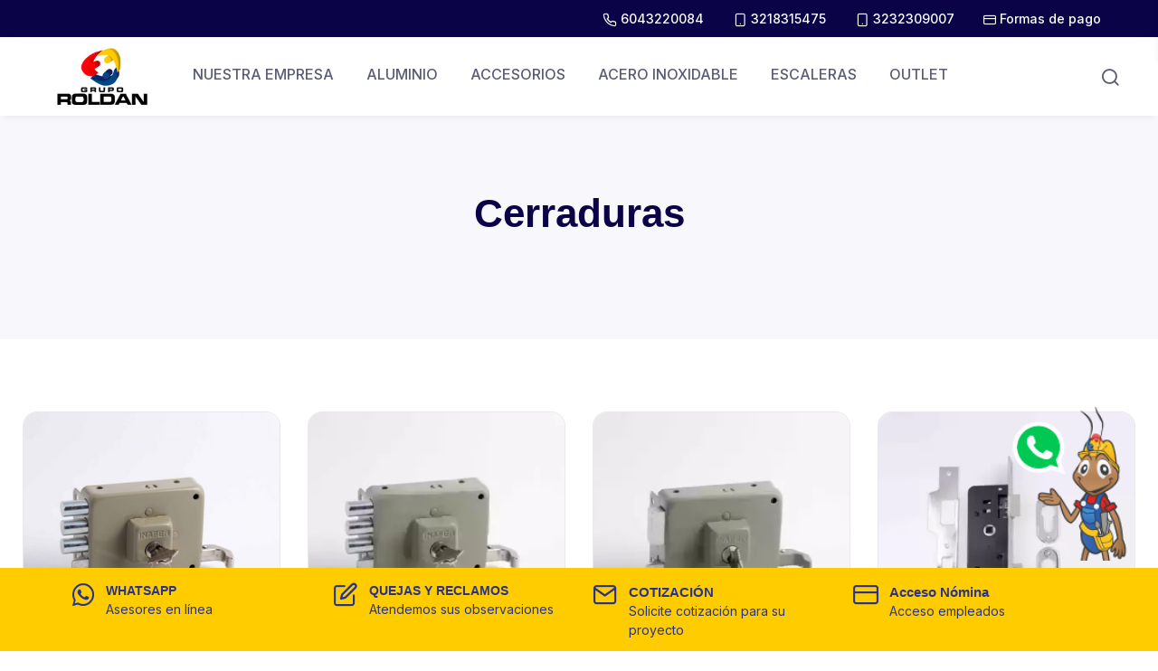

--- FILE ---
content_type: text/html; charset=windows-1252
request_url: https://www.gruporoldan.com.co/roldangr/pg26/sp/cerraduras
body_size: 168490
content:






						<!DOCTYPE html>

<html lang="es">

<head>
<!-- Etiqueta HEAD de google tag manager  -->
  

  <!-- Etiqueta de google analytics -->
  <!-- Google tag (gtag.js) -->
<script async src="https://www.googletagmanager.com/gtag/js?id=G-YTHSXEX2X4"></script>
<script>
  window.dataLayer = window.dataLayer || [];
  function gtag(){dataLayer.push(arguments);}
  gtag("js", new Date());

  gtag("config", "G-YTHSXEX2X4");
</script>


<!-- Google Tag Manager -->
<script>(function(w,d,s,l,i){w[l]=w[l]||[];w[l].push({"gtm.start":
new Date().getTime(),event:"gtm.js"});var f=d.getElementsByTagName(s)[0],
j=d.createElement(s),dl=l!="dataLayer"?"&l="+l:"";j.async=true;j.src=
"https://www.googletagmanager.com/gtm.js?id="+i+dl;f.parentNode.insertBefore(j,f);
})(window,document,"script","dataLayer","GTM-KLJX9RW");</script>
<!-- End Google Tag Manager -->

  <!-- Etiqueta inicio con URL base para contenidos -->
  

    <!-- Título -->
            <title>Venta de Cerraduras en Medellín Colombia. Venta nacional</title>
        <meta property="og:title" content="Venta de Cerraduras en Medellín Colombia. Venta nacional">
    
    <!-- Meta Description -->
            <meta name="description" content="Grupo Roldan | Venta de Cerraduras en Medellín Colombia. Venta nacional. Ciudades Principales de Colombia, de 2 a 5 días hábiles. Envío gratis a nivel naci">
        <meta property="og:description" content="Grupo Roldan | Venta de Cerraduras en Medellín Colombia. Venta nacional. Ciudades Principales de Colombia, de 2 a 5 días hábiles. Envío gratis a nivel naci">
    
    <!-- Keywords (Opcional, ya que Google no las usa, pero pueden servir para buscadores internos) -->
    
    <!-- Imagen Open Graph -->
            <meta property="og:image" content="https://www.gruporoldan.com.co/images/cliente/imagen_id_galeria_91_id_1764347784536_34.png">
        <meta property="og:image:secure_url" content="https://www.gruporoldan.com.co/images/cliente/imagen_id_galeria_91_id_1764347784536_34.png">
        <meta property="og:image:type" content="image/webp">
        <meta property="og:image:width" content="1200">
        <meta property="og:image:height" content="630">
    
    <!-- URL Canónica -->
            <link rel="canonical" href="https://www.gruporoldan.com.co/roldangr/pg26/sp/cerraduras">
        <meta property="og:url" content="https://www.gruporoldan.com.co/roldangr/pg26/sp/cerraduras">
    
    <!-- Open Graph General -->
    <meta property="og:type" content="product">


            <meta property="og:site_name" content="Grupo Roldan">
    
    <!-- Meta Robots -->
                        <meta name="robots" content="INDEX,FOLLOW">
            

<meta property="og:locale" content="es_CO">
<META name="language" content="es">
<META name="author" content="SIEV® Sistema Integrado de Empresas Virtuales">
<META name="owner" content="www.siev.co">
<meta name="google-site-verification" content="sSQQ9oIpejHls4CmCmHvgw79HzqGJP5bCGCCfN7BOkk" /><style type='text/css'>
#menu_edicion_portafolio_herramientas_arrendamientos { display: none !important; }
 
                      .menu_edicion_portafolio_herramientas_arrendamientos { display: none !important; }
 #menu_edicion_portafolio_herramientas_flash { display: none !important; }
 
                      .menu_edicion_portafolio_herramientas_flash { display: none !important; }
 #menu_edicion_documentos { display: none !important; }
 
                      .menu_edicion_documentos { display: none !important; }
 #menu_edicion_animaciones { display: none !important; }
 
                      .menu_edicion_animaciones { display: none !important; }
 #menu_usuarios_aliados { display: none !important; }
 
                      .menu_usuarios_aliados { display: none !important; }
 #menu_usuarios_aliados_duplicidad { display: none !important; }
 
                      .menu_usuarios_aliados_duplicidad { display: none !important; }
 #menu_usuarios_permisos_crear_perfil { display: none !important; }
 
                      .menu_usuarios_permisos_crear_perfil { display: none !important; }
 #menu_usuarios_permisos_asignar_perfil { display: none !important; }
 
                      .menu_usuarios_permisos_asignar_perfil { display: none !important; }
 #menu_comercial_simulador { display: none !important; }
 
                      .menu_comercial_simulador { display: none !important; }
 </style>

  <base href="https://www.gruporoldan.com.co/" target="_self">

  <!-- Viewport-->

  <meta name="viewport" content="width=device-width, initial-scale=1" />
  <meta name="norton-safeweb-site-verification"
    content="BA-RCAW7LKRWQKQ9VO4QL4FFUF0I4MIIZSYFJR5ZQ-5ELNX96HSVYKF2J8CMAWZD1PDPO1-ODB5OH5DF5L3GMV7XMX7QVX5OX8-2ZH3UBT9U953RBR18VXVMNLLKWWWM" />
  <!-- Favicon and Touch Icons-->

  <link rel="apple-touch-icon" sizes="180x180" href="./images/favicon.png" />

  <link rel="icon" type="image/png" sizes="32x32" href="./images/favicon.png" />

  <link rel="icon" type="image/png" sizes="16x16" href="./images/favicon.png" />

  <link rel="manifest" href="site.webmanifest" />

  <link rel="mask-icon" color="#33317c" href="./images/favicon.png" />

  <meta name="msapplication-TileColor" content="#766df4" />

  <meta name="theme-color" content="#33317c" />



  <script>
    var uls = document.querySelectorAll('#li5 ul');
    for (var i = 0; i > uls.length; i++) {
      uls[i].setAttribute('class', 'noDrop');
    }
    function loadScript(url) {
      var script = document.createElement("script");
      script.type = "text/javascript";
      script.src = url;
      document.body.appendChild(script);
    }

    var gc_Custom_Cliente = "roldangr";
    var gc_Datos = "roldangr_template_24";
    var gc_Weblider = "www.gruporoldan.com.co/";
    var gc_Root = "https://www.gruporoldan.com.co/siev/";
    var gc_Moneda = "COP";
    var gc_Id_Moneda = "1";
    var gc_Decimales_Moneda = 0;
    var gc_Fecha_Actual = "2026-02-03 10:57:59";
    // VERSIÓN DEL CARRITO
    var gb_Version_Carrito = true;
    // COMPRADOR
    var gc_Usuario_Tienda = "9bdec11c4282184629efc2e0975af98a";
    //LA SIGUIENTE LINEA SE COMENTA PARA EL CAMBIO DE FORMA DE AGREGAR A LA CESTA
    var gb_Cesta = true;
    var gc_Ip = "18.217.151.45";
    var gc_Tienda = "N";
        // CONVERSIONES
        var gb_Conversiones = true;

  </script>


  <!-- Page loading styles-->

  <style>
    .page-loading {

      position: fixed;

      top: 0;

      right: 0;

      bottom: 0;

      left: 0;

      width: 100%;

      height: 100%;

      -webkit-transition: all 0.4s 0.2s ease-in-out;

      transition: all 0.4s 0.2s ease-in-out;

      background-color: #fff;

      opacity: 0;

      visibility: hidden;

      z-index: 9999;

    }

    .page-loading.active {

      opacity: 1;

      visibility: visible;

    }

    .page-loading-inner {

      position: absolute;

      top: 50%;

      left: 0;

      width: 100%;

      text-align: center;

      -webkit-transform: translateY(-50%);

      transform: translateY(-50%);

      -webkit-transition: opacity 0.2s ease-in-out;

      transition: opacity 0.2s ease-in-out;

      opacity: 0;

    }

    .page-loading.active>.page-loading-inner {

      opacity: 1;

    }

    .page-loading-inner>span {

      display: block;

      font-family: 'Inter', sans-serif;

      font-size: 1rem;

      font-weight: normal;

      color: #737491;

    }

    .page-spinner {

      display: inline-block;

      width: 2.75rem;

      height: 2.75rem;

      margin-bottom: 0.75rem;

      vertical-align: text-bottom;

      border: 0.15em solid #33317c;

      border-right-color: transparent;

      border-radius: 50%;

      -webkit-animation: spinner 0.75s linear infinite;

      animation: spinner 0.75s linear infinite;

    }

    @-webkit-keyframes spinner {

      100% {

        -webkit-transform: rotate(360deg);

        transform: rotate(360deg);

      }

    }

    @keyframes spinner {

      100% {

        -webkit-transform: rotate(360deg);

        transform: rotate(360deg);

      }

    }
  </style>

  <!-- Page loading scripts-->

   <!--<script>

    (function () {

      window.onload = function () {

        var preloader = document.querySelector('.page-loading');

        preloader.classList.remove('active');

        setTimeout(function () {

          preloader.remove();

        }, 2000);

      };

    })();

  </script>-->

  <!-- Vendor Styles-->

  <link rel="stylesheet" media="screen" href="./plantillas//assets/css/iconos_viajes.css" />
  <link rel="stylesheet" media="screen" href="./plantillas//assets/vendor/simplebar/dist/simplebar.min.css" />
  <link rel="stylesheet" media="screen" href="./plantillas//assets/vendor/tiny-slider/dist/tiny-slider.css" />
  <link rel="stylesheet" media="screen"
    href="./plantillas//assets/vendor/lightgallery.js/dist/css/lightgallery.min.css" />

  <!-- Fontawesome-->

  <link rel="stylesheet" href="https://cdnjs.cloudflare.com/ajax/libs/font-awesome/5.15.2/css/all.min.css"
    integrity="sha512-HK5fgLBL+xu6dm/Ii3z4xhlSUyZgTT9tuc/hSrtw6uzJOvgRr2a9jyxxT1ely+B+xFAmJKVSTbpM/CuL7qxO8w=="
    crossorigin="anonymous" />

  <link rel="stylesheet" href="https://cdnjs.cloudflare.com/ajax/libs/animate.css/4.1.1/animate.min.css" />

  <link rel="stylesheet" href="https://unpkg.com/swiper@7/swiper-bundle.min.css" />

  <!-- Main Theme Styles + Bootstrap-->

  <link rel="stylesheet" media="screen" href="./plantillas//assets/css/theme.css" />

  <link rel="stylesheet" media="screen" href="./plantillas//assets/css/custom.css" />

  <meta charset="windows-1250">


  <!-- ULTIMA VERSIÓN TOAST.JS -->
  <script src="https://code.jquery.com/jquery-3.7.1.js" integrity="sha256-eKhayi8LEQwp4NKxN+CfCh+3qOVUtJn3QNZ0TciWLP4="
    crossorigin="anonymous"></script>
  <link rel="stylesheet" type="text/css" href="https://cdnjs.cloudflare.com/ajax/libs/toastr.js/latest/toastr.min.css">
  <script src="https://cdnjs.cloudflare.com/ajax/libs/toastr.js/latest/toastr.min.js"></script>


  <script async src="./js/lazysizes.min.js"></script>

  <script src="https://unpkg.com/swiper@7/swiper-bundle.min.js"></script>

  <!-- Pixel codigo Meta -->
  

  <!-- Script Google Adwords-->
  <!-- Google Tag Manager (noscript) -->
<noscript><iframe src="https://www.googletagmanager.com/ns.html?id=GTM-KLJX9RW"
height="0" width="0" style="display:none;visibility:hidden"></iframe></noscript>
<!-- End Google Tag Manager (noscript) -->

  <!-- Script Google Adsense-->
  

  <!-- Scripts a mano alzada de otras herramientas en head -->
  

</head>

<!-- Body-->

<body>
  
 <!-- Etiqueta HEAD de google tag manager  -->
  

  <!-- Codigo de chat elegido por el cliente-->
  

  <!-- Scripts a mano alzada de otras herramientas en BODY -->
  <meta name="google-site-verification" content="sSQQ9oIpejHls4CmCmHvgw79HzqGJP5bCGCCfN7BOkk" />

  
  




  <!-- <li class="text-welcome"><a id="movil" href="tel:+573218315475"><i class="glyphicon glyphicon-phone"></i>3218315475</a></li> 
            <li class="text-welcome"><a id="movil" href="https://www.siev.co/demosiev/demosiev/sp/contactenos#ancla"><i class="fa fa-envelope"></i>Contactenos</a></li>           
            <li class="hidden">
            <a class="hidden dropdown-toggle no-text-underline hidden-xs" data-toggle="modal" data-target=".bs-example-modal-lg" href="#"><i class="fa fa-plus"></i>SERVICIO AL CLIENTE</a></li> -->

  <!-- Page loading spinner-->

  <!--<div class="page-loading active">

    <div class="page-loading-inner">

      <div class="page-spinner"></div>

      <span>Cargando...</span>

    </div>

  </div>-->


  <!-- popup Whatsapp-->

  <main class="page-wrapper">

    <div class="modal fade" id="whatsapp_modal" tabindex="-1">
      <div class="modal-dialog modal-dialog-centered" role="document">
        <div class="modal-content border-0" style="background-image: url(./images/fondowpp.png);">
          <div class="view show px-4" id="modal-signin-view">
            <!-- ..plantillas/comunicaciones/plantilla_contacto_whatsapp.html -->

<script src="https://www.gruporoldan.com.co/comunicaciones/js/script_mensaje_whatsapp.js"></script>
<script src="https://www.gruporoldan.com.co/js/script_validacion.js"></script>


<section class="container pt-1 pb-2 pb-md-1 pb-lg-2 pt-md-1 pt-lg-1"></section>

<form action="#" method="post" id="contactFormWhatsapp" enctype="multipart/form-data">

    <fieldset>

        <!-- campos enviados para almacenamiento -->
        <input type="hidden" name="codigoclie" value="5831" />
        <input type="hidden" name="usuario" value="roldangr" />
        <input type="hidden" name="idioma" value="sp" />
        <input type="hidden" name="micro2" value="roldangr" />
        <input type="hidden" name="interesado" value=" https://www.gruporoldan.com.co/roldangr/pg26/sp/cerraduras" />
        <input type="hidden" name="comunicacion" value="Mensaje Whatsapp" />
        <input type="hidden" name="whatsapp_wp" id="whatsapp_wp" value="573218315475">


        <div class="form-group">

            <div class="row">

                <h3 class="h5 mb-2 text-center">Whatsapp</h3>

                <div class="col-md-12">
                    <div class="form-group">
                        <div class="fancy-form mb-3">
                            <input name="nombre_wp" id="nombre_wp" type="text" class="form-control required"
                                placeholder="Nombre">
                            <span class="fancy-tooltip top-left"></span>
                        </div>
                    </div>
                </div>

                <div class="col-md-12">
                    <!-- <label for="contact:phone">Teléfono *</label>-->
                    <div class="form-group">
                        <div class="fancy-form mb-3">
                            <input name="telefono_wp" id="telefono_wp" size="10" type="text"
                                class="form-control required" placeholder="Ingresar N° Celular">
                            <span class="fancy-tooltip top-left">

                            </span>
                        </div>
                    </div>
                </div>

                <div class="d-none">

                    <div class="col-md-12">
                        <!-- <label for="contact:email">E-mail *</label>--->
                        <div class="form-group">
                            <div class="fancy-form mb-3">
                                <input name="email_wp" id="email_wp" type="email" class="form-control required"
                                    placeholder="E-mail" value="siev@siev.com.co">
                                <span class="fancy-tooltip top-left">
                                </span>
                            </div>
                        </div>
                    </div>

                    <div class="col-md-12">
                        <div class="fancy-form mb-3" style="color:#000; ; ">
                            <textarea name="mensaje_wp" id="mensaje_wp" rows="8"
                                class="form-control word-count required" data-maxlength="200"
                                data-info="textarea-words-info" placeholder="Escribe tu mensaje..."
                                style=" height: 120px;">Info predeterminada.</textarea>
                            <span class="fancy-hint size-11 text-muted">
                                <strong>Mensaje:</strong> 200 palabras permitidas!
                                <span class="pull-right">

                                </span>
                            </span>
                        </div>
                    </div>

                    <div class="col-md-12">
                        <div class="form-group mb-3">
                            <div class="fancy-form">
                                <label for="contact:subject">Asunto *</label>
                                <i class="fa fa-file-o"></i>
                                <input name="asunto_wp" id="asunto_wp" type="text" class="form-control required"
                                    placeholder="Ingrese el asunto de Escribe mensaje" value="Contacto Whatsapp">
                            </div>
                        </div>
                    </div>

                    <div class="col-md-12 mb-3">
                        <label for="contact_department">País</label>
                        <div class="fancy-form fancy-form-select">
                            <select name="pais_wp" id='pais_wp' class="form-control pointer"
                                onchange="if (this.value != '') { Cargar_Lista_Desplegable('ciudad_wp','ciudades_siev',this.value); }">
                                <option value='COL' selected='selected' >Colombia</option>
                            </select>
                            <i class="fancy-arrow-double"></i>
                        </div>
                    </div>

                    <div class="col-md-12 mb-3">
                        <label for="contact_department">Ciudad</label>
                        <div class="fancy-form fancy-form-select">
                            <select name="ciudad_wp" id='ciudad_wp' class="form-control pointer">
                                <option value='4122' >Abejorral - Antioquia</option><option value='4839' >Abrego - Norte De Santander</option><option value='4123' >Abriaquí - Antioquia</option><option value='4748' >Acacías - Meta</option><option value='4669' >Acandí - Chocó</option><option value='4113' >Acevedo - Huila</option><option value='4259' >Achi - Bolívar</option><option value='4101' >Agrado - Huila</option><option value='4554' >Agua De Dios - Cundinamarca</option><option value='4503' >Aguachica - Cesar</option><option value='4902' >Aguada - Santander</option><option value='4423' >Aguadas - Caldas</option><option value='5100' >Aguazul - Casanare</option><option value='4504' >Agustin Codazzi - Cesar</option><option value='4086' >Aipe - Huila</option><option value='4555' >Alban - Cundinamarca</option><option value='4776' >Alban - Nariño</option><option value='4448' >Albania - Caquetá</option><option value='4706' >Albania - La Guajira</option><option value='4903' >Albania - Santander</option><option value='5055' >Alcala - Valle Del Cauca</option><option value='4777' >Aldana - Nariño</option><option value='4124' >Alejandría - Antioquia</option><option value='4719' >Algarrobo - Magdalena</option><option value='4087' >Algeciras - Huila</option><option value='4463' >Almaguer - Cauca</option><option value='4304' >Almeida - Boyacá</option><option value='5009' >Alpujarra - Tolima</option><option value='4100' >Altamira - Huila</option><option value='4670' >Alto Baudó - Chocó</option><option value='4260' >Altos Del Rosario - Bolívar</option><option value='5010' >Alvarado - Tolima</option><option value='4125' >Amagá - Antioquia</option><option value='4126' >Amalfi - Antioquia</option><option value='5011' >Ambalema - Tolima</option><option value='4556' >Anapoima - Cundinamarca</option><option value='4778' >Ancuya - Nariño</option><option value='5056' >Andalucia - Valle Del Cauca</option><option value='4127' >Andes - Antioquia</option><option value='4128' >Angelópolis - Antioquia</option><option value='4129' >Angostura - Antioquia</option><option value='4557' >Anolaima - Cundinamarca</option><option value='4130' >Anorí - Antioquia</option><option value='4424' >Anserma - Caldas</option><option value='5057' >Ansermanuevo - Valle Del Cauca</option><option value='4132' >Anzá - Antioquia</option><option value='5012' >Anzoategui - Tolima</option><option value='4133' >Apartadó - Antioquia</option><option value='4889' >Apia - Risaralda</option><option value='4627' >Apulo - Cundinamarca</option><option value='4305' >Aquitania - Boyacá</option><option value='4720' >Aracataca - Magdalena</option><option value='4425' >Aranzazu - Caldas</option><option value='4904' >Aratoca - Santander</option><option value='5092' >Arauca - Arauca</option><option value='5093' >Arauquita - Arauca</option><option value='4558' >Arbelaez - Cundinamarca</option><option value='4779' >Arboleda - Nariño</option><option value='4840' >Arboledas - Norte De Santander</option><option value='4134' >Arboletes - Antioquia</option><option value='4306' >Arcabuco - Boyacá</option><option value='4261' >Arenal - Bolívar</option><option value='4135' >Argelia - Antioquia</option><option value='4464' >Argelia - Cauca</option><option value='5058' >Argelia - Valle Del Cauca</option><option value='4721' >Ariguani - Magdalena</option><option value='4262' >Arjona - Bolívar</option><option value='4136' >Armania - Antioquia</option><option value='2272' >Armenia - Quindío</option><option value='5013' >Armero - Tolima</option><option value='4263' >Arroyohondo - Bolívar</option><option value='4505' >Astrea - Cesar</option><option value='5014' >Ataco - Tolima</option><option value='4671' >Atrato - Chocó</option><option value='4527' >Ayapel - Córdoba</option><option value='4672' >Bagadó - Chocó</option><option value='4673' >Bahía Solano - Chocó</option><option value='4674' >Bajo Baudó - Chocó</option><option value='4465' >Balboa - Cauca</option><option value='4890' >Balboa - Risaralda</option><option value='4238' >Baranoa - Atlántico</option><option value='4088' >Baraya - Huila</option><option value='4780' >Barbacoas - Nariño</option><option value='4082' >Barbosa - Antioquia</option><option value='4905' >Barichara - Santander</option><option value='4749' >Barranca De Upía - Meta</option><option value='2283' >Barrancabermeja - Santander</option><option value='4707' >Barrancas - La Guajira</option><option value='4264' >Barranco De Loba - Bolívar</option><option value='5144' >Barranco Minas - Guainía</option><option value='2260' >Barranquilla - Atlántico</option><option value='4506' >Becerril - Cesar</option><option value='4426' >Belalcazar - Caldas</option><option value='4307' >Belén - Boyacá</option><option value='4781' >Belen - Nariño</option><option value='4449' >Belen De Los Andaquies - Caquetá</option><option value='4891' >Belen De Umbría - Risaralda</option><option value='2268' >Bello - Antioquia</option><option value='4137' >Belmira - Antioquia</option><option value='4559' >Beltrán - Cundinamarca</option><option value='4308' >Berbeo - Boyacá</option><option value='4138' >Betania - Antioquia</option><option value='4309' >Beteitiva - Boyacá</option><option value='4139' >Betulia - Antioquia</option><option value='4906' >Betulia - Santander</option><option value='4560' >Bituima - Cundinamarca</option><option value='4310' >Boavita - Boyacá</option><option value='4841' >Bochalema - Norte De Santander</option><option value='2257' >Bogotá - Santafé de Bogotá</option><option value='4561' >Bojacá - Cundinamarca</option><option value='4675' >Bojaya - Chocó</option><option value='4466' >Bolívar - Cauca</option><option value='4907' >Bolívar - Santander</option><option value='5059' >Bolívar - Valle Del Cauca</option><option value='4507' >Bosconia - Cesar</option><option value='4311' >Boyacá - Boyacá</option><option value='4141' >Briceño - Antioquia</option><option value='4312' >BriceÑo - Boyacá</option><option value='2263' >Bucaramanga - Santander</option><option value='4842' >Bucarasica - Norte De Santander</option><option value='2279' >Buenaventura - Valle</option><option value='4313' >Buenavista - Boyacá</option><option value='4528' >Buenavista - Córdoba</option><option value='4878' >Buenavista - Quindío</option><option value='4984' >Buenavista - Sucre</option><option value='4467' >Buenos Aires - Cauca</option><option value='4782' >Buesaco - Nariño</option><option value='2289' >Buga - Valle</option><option value='5061' >Bugalagrande - Valle Del Cauca</option><option value='4142' >Buriticá - Antioquia</option><option value='4314' >Busbanza - Boyacá</option><option value='4562' >Cabrera - Cundinamarca</option><option value='4908' >Cabrera - Santander</option><option value='4750' >Cabuyaro - Meta</option><option value='5149' >Cacahual - Guainía</option><option value='4143' >Cáceres - Antioquia</option><option value='4563' >Cachipay - Cundinamarca</option><option value='4844' >Cachira - Norte De Santander</option><option value='4843' >Cacota - Norte De Santander</option><option value='4144' >Caicedo - Antioquia</option><option value='5062' >Caicedonia - Valle Del Cauca</option><option value='4985' >Caimito - Sucre</option><option value='5015' >Cajamarca - Tolima</option><option value='4468' >Cajibío - Cauca</option><option value='4564' >Cajica - Cundinamarca</option><option value='4265' >Calamar - Bolívar</option><option value='5153' >Calamar - Guaviare</option><option value='4879' >Calarcá - Quindío</option><option value='4085' >Caldas (Antioquia) - Antioquia</option><option value='4469' >Caldono - Cauca</option><option value='2258' >Cali - Valle</option><option value='4909' >California - Santander</option><option value='5063' >Calima - Valle Del Cauca</option><option value='4470' >Caloto - Cauca</option><option value='4145' >Campamento - Antioquia</option><option value='4239' >Campo De La Cruz - Atlántico</option><option value='4089' >Campoalegre - Huila</option><option value='4315' >Campohermoso - Boyacá</option><option value='4529' >Canalete - Córdoba</option><option value='4146' >CaÑasgordas - Antioquia</option><option value='4240' >Candelaria - Atlántico</option><option value='5064' >Candelaria - Valle Del Cauca</option><option value='4266' >Cantagallo - Bolívar</option><option value='4565' >Caparrapi - Cundinamarca</option><option value='4910' >Capitanejo - Santander</option><option value='4566' >Caqueza - Cundinamarca</option><option value='4147' >Caracolí - Antioquia</option><option value='4148' >Caramanta - Antioquia</option><option value='4911' >Carcasi - Santander</option><option value='4149' >Carepa - Antioquia</option><option value='5016' >Carmen De Apicalá - Tolima</option><option value='4567' >Carmen De Carupa - Cundinamarca</option><option value='4677' >Carmen Del Darien - Chocó</option><option value='4151' >Carolina - Antioquia</option><option value='2261' >Cartagena - Bolívar</option><option value='4450' >Cartagena Del Chaira - Caquetá</option><option value='2287' >Cartago - Valle</option><option value='5157' >Caruru - Vaupés</option><option value='5017' >Casabianca - Tolima</option><option value='4751' >Castilla La Nueva - Meta</option><option value='4152' >Caucasia - Antioquia</option><option value='4912' >Cepita - Santander</option><option value='4530' >Cereté - Córdoba</option><option value='4316' >Cerinza - Boyacá</option><option value='4913' >Cerrito - Santander</option><option value='4722' >Cerro San Antonio - Magdalena</option><option value='4678' >Certegui - Chocó</option><option value='4790' >Chachagsi - Nariño</option><option value='4568' >Chaguani - Cundinamarca</option><option value='4989' >Chalán - Sucre</option><option value='5101' >Chameza - Casanare</option><option value='5018' >Chaparral - Tolima</option><option value='4914' >Charala - Santander</option><option value='4915' >Charta - Santander</option><option value='4569' >Chia - Cundinamarca</option><option value='4723' >Chibolo - Magdalena</option><option value='4153' >Chigorodó - Antioquia</option><option value='4531' >Chima - Córdoba</option><option value='4916' >Chima - Santander</option><option value='4508' >Chimichagua - Cesar</option><option value='4845' >Chinacota - Norte De Santander</option><option value='4317' >Chinavita - Boyacá</option><option value='4427' >Chinchina - Caldas</option><option value='4532' >Chinú - Córdoba</option><option value='4570' >Chipaque - Cundinamarca</option><option value='4917' >Chipata - Santander</option><option value='4318' >Chiquinquira - Boyacá</option><option value='4331' >Chiquiza - Boyacá</option><option value='4509' >Chiriguana - Cesar</option><option value='4319' >Chiscas - Boyacá</option><option value='4320' >Chita - Boyacá</option><option value='4846' >Chitaga - Norte De Santander</option><option value='4321' >Chitaraque - Boyacá</option><option value='4322' >Chivata - Boyacá</option><option value='4332' >Chivor - Boyacá</option><option value='4571' >Choachi - Cundinamarca</option><option value='4572' >Chocónta - Cundinamarca</option><option value='4267' >Cicuco - Bolívar</option><option value='4724' >Cienaga - Magdalena</option><option value='4533' >Cienaga De Oro - Córdoba</option><option value='4323' >Ciénega - Boyacá</option><option value='4918' >Cimitarra - Santander</option><option value='4880' >Circasia - Quindío</option><option value='4154' >Cisneros - Antioquia</option><option value='4140' >Ciudad Bolívar - Antioquia</option><option value='4269' >Clemencia - Bolívar</option><option value='4155' >Cocorná - Antioquia</option><option value='5019' >Coello - Tolima</option><option value='4573' >Cogua - Cundinamarca</option><option value='4090' >Colombia - Huila</option><option value='4783' >Colón - Nariño</option><option value='5118' >Colón - Putumayo</option><option value='4986' >Coloso - Sucre</option><option value='4324' >Cómbita - Boyacá</option><option value='4156' >Concepción - Antioquia</option><option value='4919' >Concepción - Santander</option><option value='4157' >Concordia - Antioquia</option><option value='4725' >Concordia - Magdalena</option><option value='4679' >Condoto - Chocó</option><option value='4920' >Confines - Santander</option><option value='4784' >Consaca - Nariño</option><option value='4785' >Contadero - Nariño</option><option value='4921' >Contratación - Santander</option><option value='4847' >Convención - Norte De Santander</option><option value='4081' >Copacabana - Antioquia</option><option value='4325' >Coper - Boyacá</option><option value='4268' >Córdoba - Bolívar</option><option value='4786' >Córdoba - Nariño</option><option value='4881' >Córdoba - Quindío</option><option value='4471' >Corinto - Cauca</option><option value='4922' >Coromoro - Santander</option><option value='4987' >Corozal - Sucre</option><option value='4326' >Corrales - Boyacá</option><option value='4574' >Cota - Cundinamarca</option><option value='4534' >Cotorra - Córdoba</option><option value='4327' >Covarachia - Boyacá</option><option value='4988' >CoveÑas - Sucre</option><option value='5020' >Coyaima - Tolima</option><option value='5094' >Cravo Norte - Arauca</option><option value='4787' >Cuaspud - Nariño</option><option value='4328' >Cubara - Boyacá</option><option value='4752' >Cubarral - Meta</option><option value='4329' >Cucaita - Boyacá</option><option value='4575' >Cucunuba - Cundinamarca</option><option value='2262' >Cúcuta - Norte de Santander</option><option value='4848' >Cucutilla - Norte De Santander</option><option value='4330' >Cuitiva - Boyacá</option><option value='4753' >Cumaral - Meta</option><option value='5165' >Cumaribo - Vichada</option><option value='4788' >Cumbal - Nariño</option><option value='4789' >Cumbitara - Nariño</option><option value='5021' >Cunday - Tolima</option><option value='4451' >Curillo - Caquetá</option><option value='4923' >Curiti - Santander</option><option value='4510' >Curumaní - Cesar</option><option value='4158' >Dabeiba - Antioquia</option><option value='5065' >Dagua - Valle Del Cauca</option><option value='4708' >Dibulla - La Guajira</option><option value='4709' >Distraccion - La Guajira</option><option value='5022' >Dolores - Tolima</option><option value='4159' >Don Matías - Antioquia</option><option value='2284' >Dos Quebradas - Risaralda</option><option value='4892' >Dosquebradas - Risaralda</option><option value='4333' >Duitama - Boyacá</option><option value='4849' >Durania - Norte De Santander</option><option value='4160' >Ebéjico - Antioquia</option><option value='5066' >El Aguila - Valle Del Cauca</option><option value='4161' >El Bagre - Antioquia</option><option value='4726' >El Banco - Magdalena</option><option value='5067' >El Cairo - Valle Del Cauca</option><option value='4754' >El Calvario - Meta</option><option value='4676' >El Cantón Del San Pablo - Chocó</option><option value='4850' >El Carmen - Norte De Santander</option><option value='4680' >El Carmen De Atrato - Chocó</option><option value='4270' >El Carmen De Bolívar - Bolívar</option><option value='4924' >El Carmen De Chucurí - Santander</option><option value='4150' >El Carmen De Viboral - Antioquia</option><option value='4755' >El Castillo - Meta</option><option value='5068' >El Cerrito - Valle Del Cauca</option><option value='4791' >El Charco - Nariño</option><option value='4334' >El Cocuy - Boyacá</option><option value='4576' >El Colegio - Cundinamarca</option><option value='4511' >El Copey - Cesar</option><option value='4452' >El Doncello - Caquetá</option><option value='4756' >El Dorado - Meta</option><option value='5069' >El Dovio - Valle Del Cauca</option><option value='5133' >El Encanto - Amazonas</option><option value='4335' >El Espino - Boyacá</option><option value='4925' >El Guacamayo - Santander</option><option value='4271' >El Guamo - Bolívar</option><option value='4681' >El Litoral Del San Juan - Chocó</option><option value='4710' >El Molino - La Guajira</option><option value='4512' >El Paso - Cesar</option><option value='4453' >El Paujil - Caquetá</option><option value='4792' >El PeÑol - Nariño</option><option value='4272' >El PeÑon - Bolívar</option><option value='4577' >El PeÑón - Cundinamarca</option><option value='4926' >El PeÑón - Santander</option><option value='4727' >El PiÑon - Magdalena</option><option value='4927' >El Playón - Santander</option><option value='4728' >El Reten - Magdalena</option><option value='5154' >El Retorno - Guaviare</option><option value='4990' >El Roble - Sucre</option><option value='4578' >El Rosal - Cundinamarca</option><option value='4793' >El Rosario - Nariño</option><option value='4216' >El Santuario - Antioquia</option><option value='4794' >El Tablon De Gomez - Nariño</option><option value='4472' >El Tambo - Cauca</option><option value='4795' >El Tambo - Nariño</option><option value='4851' >El Tarra - Norte De Santander</option><option value='4852' >El Zulia - Norte De Santander</option><option value='4114' >Elías - Huila</option><option value='4698' >Elias - Huila</option><option value='4928' >Encino - Santander</option><option value='4929' >Enciso - Santander</option><option value='4162' >Entrerríos - Antioquia</option><option value='2286' >Envigado - Antioquia</option><option value='5023' >Espinal - Tolima</option><option value='4579' >Facatativa - Cundinamarca</option><option value='5024' >Falan - Tolima</option><option value='4428' >Filadelfia - Caldas</option><option value='4882' >Filandia - Quindío</option><option value='4336' >Firavitoba - Boyacá</option><option value='5025' >Flandes - Tolima</option><option value='2291' >Florencia - Caquetá</option><option value='4337' >Floresta - Boyacá</option><option value='4930' >Florian - Santander</option><option value='2280' >Floridablanca - Santander</option><option value='4580' >Fomeque - Cundinamarca</option><option value='4711' >Fonseca - La Guajira</option><option value='5095' >Fortul - Arauca</option><option value='4581' >Fosca - Cundinamarca</option><option value='4817' >Francisco Pizarro - Nariño</option><option value='4163' >Fredonia - Antioquia</option><option value='5026' >Fresno - Tolima</option><option value='4164' >Frontino - Antioquia</option><option value='4757' >Fuente De Oro - Meta</option><option value='4729' >Fundación - Magdalena</option><option value='4796' >Funes - Nariño</option><option value='4582' >Funza - Cundinamarca</option><option value='4583' >Fúquene - Cundinamarca</option><option value='4584' >Fusagasuga - Cundinamarca</option><option value='4585' >Gachala - Cundinamarca</option><option value='4586' >Gachancipa - Cundinamarca</option><option value='4338' >Gachantiva - Boyacá</option><option value='4587' >Gacheta - Cundinamarca</option><option value='4931' >Galán - Santander</option><option value='4241' >Galapa - Atlántico</option><option value='4991' >Galeras - Sucre</option><option value='4588' >Gama - Cundinamarca</option><option value='4513' >Gamarra - Cesar</option><option value='4932' >Gambita - Santander</option><option value='4339' >Gameza - Boyacá</option><option value='4340' >Garagoa - Boyacá</option><option value='4102' >Garzón - Huila</option><option value='4699' >Garzon - Huila</option><option value='4883' >Genova - Quindío</option><option value='4103' >Gigante - Huila</option><option value='5070' >Ginebra - Valle Del Cauca</option><option value='4165' >Giraldo - Antioquia</option><option value='2288' >Girardot - Cundinamarca</option><option value='4166' >Girardota - Antioquia</option><option value='4933' >Girón - Santander</option><option value='2294' >Giron - Santander</option><option value='4167' >Gomez Plata - Antioquia</option><option value='4514' >González - Cesar</option><option value='4853' >Gramalote - Norte De Santander</option><option value='4168' >Granada - Antioquia</option><option value='4589' >Granada - Cundinamarca</option><option value='4758' >Granada - Meta</option><option value='4937' >Gsepsa - Santander</option><option value='4344' >Gsican - Boyacá</option><option value='4934' >Guaca - Santander</option><option value='4341' >Guacamayas - Boyacá</option><option value='5071' >Guacari - Valle Del Cauca</option><option value='4473' >Guachene - Cauca</option><option value='4590' >Guacheta - Cundinamarca</option><option value='4797' >Guachucal - Nariño</option><option value='5060' >Guadalajara De Buga - Valle Del Cauca</option><option value='4105' >Guadalupe - Huila</option><option value='4591' >Guaduas - Cundinamarca</option><option value='4798' >Guaitarilla - Nariño</option><option value='4799' >Gualmatan - Nariño</option><option value='4730' >Guamal - Magdalena</option><option value='4759' >Guamal - Meta</option><option value='5027' >Guamo - Tolima</option><option value='4474' >Guapí - Cauca</option><option value='4935' >Guapota - Santander</option><option value='4992' >Guaranda - Sucre</option><option value='4169' >Guarne - Antioquia</option><option value='4592' >Guasca - Cundinamarca</option><option value='4170' >Guatapé - Antioquia</option><option value='4593' >Guataqui - Cundinamarca</option><option value='4594' >Guatavita - Cundinamarca</option><option value='4342' >Guateque - Boyacá</option><option value='4893' >Guatica - Risaralda</option><option value='4936' >Guavata - Santander</option><option value='4595' >Guayabal De Siquima - Cundinamarca</option><option value='4596' >Guayabetal - Cundinamarca</option><option value='4343' >Guayata - Boyacá</option><option value='4597' >Gutierrez - Cundinamarca</option><option value='4854' >Hacari - Norte De Santander</option><option value='4273' >Hatillo De Loba - Bolívar</option><option value='4938' >Hato - Santander</option><option value='5102' >Hato Corozal - Casanare</option><option value='4712' >Hatonuevo - La Guajira</option><option value='4171' >Heliconia - Antioquia</option><option value='4855' >Herran - Norte De Santander</option><option value='5028' >Herveo - Tolima</option><option value='4172' >Hispania - Antioquia</option><option value='4091' >Hobo - Huila</option><option value='5029' >Honda - Tolima</option><option value='2264' >Ibagué - Tolima</option><option value='5030' >Icononzo - Tolima</option><option value='4800' >Iles - Nariño</option><option value='4801' >Imues - Nariño</option><option value='5143' >Inirida - Guainía</option><option value='4475' >Inzá - Cauca</option><option value='4802' >Ipiales - Nariño</option><option value='4700' >Iquira - Huila</option><option value='4092' >Íquira - Huila</option><option value='4115' >Isnos - Huila</option><option value='4682' >Istmina - Chocó</option><option value='2277' >Itagüí - Antioquia</option><option value='4174' >Ituango - Antioquia</option><option value='4476' >Jambaló - Cauca</option><option value='5072' >Jamundi - Valle Del Cauca</option><option value='4175' >Jardín - Antioquia</option><option value='4345' >Jenesano - Boyacá</option><option value='4176' >Jericó - Antioquia</option><option value='4346' >Jericó - Boyacá</option><option value='4598' >Jerusalén - Cundinamarca</option><option value='4939' >Jesús María - Santander</option><option value='4940' >Jordan - Santander</option><option value='4242' >Juan De Acosta - Atlántico</option><option value='4599' >Junin - Cundinamarca</option><option value='4683' >Juradó - Chocó</option><option value='4535' >La Apartada - Córdoba</option><option value='4108' >La Argentina - Huila</option><option value='4941' >La Belleza - Santander</option><option value='4600' >La Calera - Cundinamarca</option><option value='4348' >La Capilla - Boyacá</option><option value='4177' >La Ceja - Antioquia</option><option value='4894' >La Celia - Risaralda</option><option value='5134' >La Chorrera - Amazonas</option><option value='4803' >La Cruz - Nariño</option><option value='5073' >La Cumbre - Valle Del Cauca</option><option value='4429' >La Dorada - Caldas</option><option value='4857' >La Esperanza - Norte De Santander</option><option value='4083' >La Estrella - Antioquia</option><option value='4804' >La Florida - Nariño</option><option value='4515' >La Gloria - Cesar</option><option value='5148' >La Guadalupe - Guainía</option><option value='4516' >La Jagua De Ibirico - Cesar</option><option value='4713' >La Jagua Del Pilar - La Guajira</option><option value='4805' >La Llanada - Nariño</option><option value='4762' >La Macarena - Meta</option><option value='4430' >La Merced - Caldas</option><option value='4601' >La Mesa - Cundinamarca</option><option value='4454' >La MontaÑita - Caquetá</option><option value='4602' >La Palma - Cundinamarca</option><option value='4522' >La Paz - Cesar</option><option value='4943' >La Paz - Santander</option><option value='5135' >La Pedrera - Amazonas</option><option value='4603' >La PeÑa - Cundinamarca</option><option value='4178' >La Pintada - Antioquia</option><option value='4109' >La Plata - Huila</option><option value='4858' >La Playa - Norte De Santander</option><option value='5163' >La Primavera - Vichada</option><option value='5103' >La Salina - Casanare</option><option value='4477' >La Sierra - Cauca</option><option value='4884' >La Tebaida - Quindío</option><option value='4806' >La Tola - Nariño</option><option value='4179' >La Unión - Antioquia</option><option value='4807' >La Unión - Nariño</option><option value='4993' >La Unión - Sucre</option><option value='5074' >La Unión - Valle Del Cauca</option><option value='4350' >La Uvita - Boyacá</option><option value='4478' >La Vega - Cauca</option><option value='4604' >La Vega - Cundinamarca</option><option value='5136' >La Victoria - Amazonas</option><option value='4349' >La Victoria - Boyacá</option><option value='5075' >La Victoria - Valle Del Cauca</option><option value='4895' >La Virginia - Risaralda</option><option value='4856' >Labateca - Norte De Santander</option><option value='4347' >Labranzagrande - Boyacá</option><option value='4942' >Landazuri - Santander</option><option value='4944' >Lebrija - Santander</option><option value='5123' >Leguizamo - Putumayo</option><option value='4808' >Leiva - Nariño</option><option value='4764' >Lejanias - Meta</option><option value='4605' >Lenguazaque - Cundinamarca</option><option value='5031' >Lerida - Tolima</option><option value='5132' >Leticia - Amazonas</option><option value='5032' >Líbano - Tolima</option><option value='4180' >Liborina - Antioquia</option><option value='4809' >Linares - Nariño</option><option value='4684' >Lloró - Chocó</option><option value='4479' >López - Cauca</option><option value='4536' >Lorica - Córdoba</option><option value='4810' >Los Andes - Nariño</option><option value='4537' >Los Córdobas - Córdoba</option><option value='4994' >Los Palmitos - Sucre</option><option value='4859' >Los Patios - Norte De Santander</option><option value='4945' >Los Santos - Santander</option><option value='4860' >Lourdes - Norte De Santander</option><option value='4243' >Luruaco - Atlántico</option><option value='4352' >Macanal - Boyacá</option><option value='4946' >Macaravita - Santander</option><option value='4181' >Maceo - Antioquia</option><option value='4606' >Macheta - Cundinamarca</option><option value='4607' >Madrid - Cundinamarca</option><option value='4274' >Magangué - Bolívar</option><option value='4811' >Magsi - Nariño</option><option value='4275' >Mahates - Bolívar</option><option value='2292' >Maicao - La Guajira</option><option value='4995' >Majagual - Sucre</option><option value='4947' >Malaga - Santander</option><option value='4244' >Malambo - Atlántico</option><option value='4812' >Mallama - Nariño</option><option value='4245' >Manatí - Atlántico</option><option value='4517' >Manaure - Cesar</option><option value='4714' >Manaure - La Guajira</option><option value='2267' >Manizales - Caldas</option><option value='4608' >Manta - Cundinamarca</option><option value='4431' >Manzanares - Caldas</option><option value='4760' >Mapiripan - Meta</option><option value='5145' >Mapiripana - Guainía</option><option value='4276' >Margarita - Bolívar</option><option value='4277' >Maria La Baja - Bolívar</option><option value='4182' >Marinilla - Antioquia</option><option value='4353' >Maripi - Boyacá</option><option value='5033' >Mariquita - Tolima</option><option value='4432' >Marmato - Caldas</option><option value='4433' >Marquetalia - Caldas</option><option value='4896' >Marsella - Risaralda</option><option value='4434' >Marulanda - Caldas</option><option value='4948' >Matanza - Santander</option><option value='2259' >Medellín - Antioquia</option><option value='4609' >Medina - Cundinamarca</option><option value='4685' >Medio Atrato - Chocó</option><option value='4686' >Medio Baudó - Chocó</option><option value='4687' >Medio San Juan - Chocó</option><option value='5034' >Melgar - Tolima</option><option value='4480' >Mercaderes - Cauca</option><option value='4761' >Mesetas - Meta</option><option value='4455' >Milan - Caquetá</option><option value='4354' >Miraflores - Boyacá</option><option value='5155' >Miraflores - Guaviare</option><option value='4481' >Miranda - Cauca</option><option value='5137' >Miriti - Parana - Amazonas</option><option value='4897' >Mistrato - Risaralda</option><option value='5156' >Mitú - Vaupés</option><option value='5117' >Mocoa - Putumayo</option><option value='4949' >Mogotes - Santander</option><option value='4950' >Molagavita - Santander</option><option value='4538' >Momil - Córdoba</option><option value='4279' >Mompos - Bolívar</option><option value='4355' >Mongua - Boyacá</option><option value='4356' >Mongui - Boyacá</option><option value='4357' >Moniquirá - Boyacá</option><option value='4540' >MoÑitos - Córdoba</option><option value='4183' >Montebello - Antioquia</option><option value='4278' >Montecristo - Bolívar</option><option value='4539' >Montelíbano - Córdoba</option><option value='4885' >Montenegro - Quindío</option><option value='2276' >Montería - Córdoba</option><option value='5104' >Monterrey - Casanare</option><option value='4281' >Morales - Bolívar</option><option value='4482' >Morales - Cauca</option><option value='4456' >Morelia - Caquetá</option><option value='5151' >Morichal - Guainía</option><option value='4996' >Morroa - Sucre</option><option value='4610' >Mosquera - Cundinamarca</option><option value='4813' >Mosquera - Nariño</option><option value='4358' >Motavita - Boyacá</option><option value='5035' >Murillo - Tolima</option><option value='4184' >Murindó - Antioquia</option><option value='4185' >Mutatá - Antioquia</option><option value='4861' >Mutiscua - Norte De Santander</option><option value='4359' >Muzo - Boyacá</option><option value='4186' >Nariño - Antioquia</option><option value='4611' >Nariño - Cundinamarca</option><option value='4814' >Nariño - Nariño</option><option value='4110' >Nátaga - Huila</option><option value='4701' >Nataga - Huila</option><option value='5036' >Natagaima - Tolima</option><option value='4188' >Nechí - Antioquia</option><option value='4187' >Necoclí - Antioquia</option><option value='4435' >Neira - Caldas</option><option value='2270' >Neiva - Huila</option><option value='4612' >Nemocón - Cundinamarca</option><option value='4613' >Nilo - Cundinamarca</option><option value='4614' >Nimaima - Cundinamarca</option><option value='4360' >Nobsa - Boyacá</option><option value='4615' >Nocaima - Cundinamarca</option><option value='4436' >Norcasia - Caldas</option><option value='4280' >Norosi - Bolívar</option><option value='4688' >Novita - Chocó</option><option value='4731' >Nueva Granada - Magdalena</option><option value='4361' >Nuevo Colón - Boyacá</option><option value='5105' >Nunchia - Casanare</option><option value='4689' >Nuquí - Chocó</option><option value='5076' >Obando - Valle Del Cauca</option><option value='4951' >Ocamonte - Santander</option><option value='4862' >Ocaña - Norte De Santander</option><option value='4952' >Oiba - Santander</option><option value='4362' >Oicata - Boyacá</option><option value='4189' >Olaya - Antioquia</option><option value='4815' >Olaya Herrera - Nariño</option><option value='4953' >Onzaga - Santander</option><option value='4116' >Oporapa - Huila</option><option value='5119' >Orito - Putumayo</option><option value='5106' >Orocue - Casanare</option><option value='5037' >Ortega - Tolima</option><option value='4816' >Ospina - Nariño</option><option value='4363' >Otanche - Boyacá</option><option value='4997' >Ovejas - Sucre</option><option value='4364' >Pachavita - Boyacá</option><option value='4617' >Pacho - Cundinamarca</option><option value='5158' >Pacoa - Vaupés</option><option value='4437' >Pácora - Caldas</option><option value='4483' >Padilla - Cauca</option><option value='4365' >Paez - Boyacá</option><option value='4484' >Paez - Cauca</option><option value='4111' >Paicol - Huila</option><option value='4518' >Pailitas - Cesar</option><option value='4618' >Paime - Cundinamarca</option><option value='4366' >Paipa - Boyacá</option><option value='4367' >Pajarito - Boyacá</option><option value='4093' >Palermo - Huila</option><option value='4117' >Palestina - Huila</option><option value='4954' >Palmar - Santander</option><option value='4246' >Palmar De Varela - Atlántico</option><option value='4955' >Palmas Del Socorro - Santander</option><option value='2278' >Palmira - Valle</option><option value='4998' >Palmito - Sucre</option><option value='5038' >Palocabildo - Tolima</option><option value='4863' >Pamplona - Norte De Santander</option><option value='4864' >Pamplonita - Norte De Santander</option><option value='5150' >Pana Pana - Guainía</option><option value='4619' >Pandi - Cundinamarca</option><option value='4368' >Panqueba - Boyacá</option><option value='5160' >Papunaua - Vaupés</option><option value='4956' >Páramo - Santander</option><option value='4620' >Paratebueno - Cundinamarca</option><option value='4621' >Pasca - Cundinamarca</option><option value='2269' >Pasto - Nariño</option><option value='4485' >Patía - Cauca</option><option value='4369' >Pauna - Boyacá</option><option value='4370' >Paya - Boyacá</option><option value='5107' >Paz De Ariporo - Casanare</option><option value='4371' >Paz De Rio - Boyacá</option><option value='4732' >Pedraza - Magdalena</option><option value='4519' >Pelaya - Cesar</option><option value='4190' >Peñol - Antioquia</option><option value='4438' >Pensilvania - Caldas</option><option value='4191' >Peque - Antioquia</option><option value='2265' >Pereira - Risaralda</option><option value='4372' >Pesca - Boyacá</option><option value='4486' >Piamonte - Cauca</option><option value='4957' >Piedecuesta - Santander</option><option value='5039' >Piedras - Tolima</option><option value='4487' >Piendamó - Cauca</option><option value='4886' >Pijao - Quindío</option><option value='4733' >PijiÑo Del Carmen - Magdalena</option><option value='4958' >Pinchote - Santander</option><option value='4282' >Pinillos - Bolívar</option><option value='4247' >Piojó - Atlántico</option><option value='4373' >Pisba - Boyacá</option><option value='4104' >Pital - Huila</option><option value='4118' >Pitalito - Huila</option><option value='4734' >Pivijay - Magdalena</option><option value='5040' >Planadas - Tolima</option><option value='4541' >Planeta Rica - Córdoba</option><option value='4735' >Plato - Magdalena</option><option value='4818' >Policarpa - Nariño</option><option value='4248' >Polonuevo - Atlántico</option><option value='4249' >Ponedera - Atlántico</option><option value='2282' >Popayán - Cauca</option><option value='5108' >Pore - Casanare</option><option value='4819' >Potosi - Nariño</option><option value='5077' >Pradera - Valle Del Cauca</option><option value='5041' >Prado - Tolima</option><option value='4820' >Providencia - Nariño</option><option value='5131' >Providencia - San Andrés</option><option value='4520' >Pueblo Bello - Cesar</option><option value='4542' >Pueblo Nuevo - Córdoba</option><option value='4898' >Pueblo Rico - Risaralda</option><option value='4192' >Pueblorrico - Antioquia</option><option value='4736' >Puebloviejo - Magdalena</option><option value='4959' >Puente Nacional - Santander</option><option value='4821' >Puerres - Nariño</option><option value='5138' >Puerto Alegría - Amazonas</option><option value='5139' >Puerto Arica - Amazonas</option><option value='5120' >Puerto Asis - Putumayo</option><option value='4193' >Puerto Berrío - Antioquia</option><option value='4374' >Puerto Boyacá - Boyacá</option><option value='5121' >Puerto Caicedo - Putumayo</option><option value='5162' >Puerto CarreÑo - Vichada</option><option value='4250' >Puerto Colombia - Atlántico</option><option value='5147' >Puerto Colombia - Guainía</option><option value='4765' >Puerto Concordia - Meta</option><option value='4543' >Puerto Escondido - Córdoba</option><option value='4766' >Puerto Gaitan - Meta</option><option value='5122' >Puerto Guzman - Putumayo</option><option value='4544' >Puerto Libertador - Córdoba</option><option value='4768' >Puerto Lleras - Meta</option><option value='4767' >Puerto Lopez - Meta</option><option value='4194' >Puerto Nare - Antioquia</option><option value='5140' >Puerto Nariño - Amazonas</option><option value='4960' >Puerto Parra - Santander</option><option value='4457' >Puerto Rico - Caquetá</option><option value='4769' >Puerto Rico - Meta</option><option value='5096' >Puerto Rondon - Arauca</option><option value='4622' >Puerto Salgar - Cundinamarca</option><option value='5141' >Puerto Santander - Amazonas</option><option value='4865' >Puerto Santander - Norte De Santander</option><option value='4488' >Puerto Tejada - Cauca</option><option value='4195' >Puerto Triunfo - Antioquia</option><option value='4961' >Puerto Wilches - Santander</option><option value='4623' >Puli - Cundinamarca</option><option value='4822' >Pupiales - Nariño</option><option value='4489' >Puracé - Cauca</option><option value='5042' >Purificacion - Tolima</option><option value='4545' >Purísima - Córdoba</option><option value='4624' >Quebradanegra - Cundinamarca</option><option value='4625' >Quetame - Cundinamarca</option><option value='4668' >Quibdó - Chocó</option><option value='4887' >Quimbaya - Quindío</option><option value='4899' >Quinchia - Risaralda</option><option value='4375' >Quipama - Boyacá</option><option value='4626' >Quipile - Cundinamarca</option><option value='4866' >Ragonvalia - Norte De Santander</option><option value='4376' >Ramiriquí - Boyacá</option><option value='4377' >Ráquira - Boyacá</option><option value='5109' >Recetor - Casanare</option><option value='4283' >Regidor - Bolívar</option><option value='4196' >Remedios - Antioquia</option><option value='4737' >Remolino - Magdalena</option><option value='4251' >Repelón - Atlántico</option><option value='4770' >Restrepo - Meta</option><option value='5078' >Restrepo - Valle Del Cauca</option><option value='4197' >Retiro - Antioquia</option><option value='4628' >Ricaurte - Cundinamarca</option><option value='4823' >Ricaurte - Nariño</option><option value='4521' >Río De Oro - Cesar</option><option value='4690' >Rio Iro - Chocó</option><option value='4691' >Rio Quito - Chocó</option><option value='4284' >Río Viejo - Bolívar</option><option value='5043' >Rioblanco - Tolima</option><option value='5079' >Riofrio - Valle Del Cauca</option><option value='4705' >Riohacha - La Guajira</option><option value='4198' >Rionegro - Antioquia</option><option value='4962' >Rionegro - Santander</option><option value='4439' >Riosucio - Caldas</option><option value='4692' >Riosucio - Chocó</option><option value='4440' >Risaralda - Caldas</option><option value='4094' >Rivera - Huila</option><option value='4824' >Roberto Payan - Nariño</option><option value='5080' >Roldanillo - Valle Del Cauca</option><option value='5044' >Roncesvalles - Tolima</option><option value='4378' >Rondón - Boyacá</option><option value='4490' >Rosas - Cauca</option><option value='5045' >Rovira - Tolima</option><option value='4963' >Sabana De Torres - Santander</option><option value='4252' >Sabanagrande - Atlántico</option><option value='4199' >Sabanalarga - Antioquia</option><option value='4253' >Sabanalarga - Atlántico</option><option value='5110' >Sabanalarga - Casanare</option><option value='4738' >Sabanas De San Angel - Magdalena</option><option value='4084' >Sabaneta - Antioquia</option><option value='4379' >Saboya - Boyacá</option><option value='5111' >Sacama - Casanare</option><option value='4380' >Sachica - Boyacá</option><option value='4546' >Sahagun - Córdoba</option><option value='4119' >Saladoblanco - Huila</option><option value='4441' >Salamina - Caldas</option><option value='4739' >Salamina - Magdalena</option><option value='4867' >Salazar - Norte De Santander</option><option value='5046' >SaldaÑa - Tolima</option><option value='4888' >Salento - Quindío</option><option value='4200' >Salgar - Antioquia</option><option value='4381' >Samaca - Boyacá</option><option value='4442' >Samaná - Caldas</option><option value='4825' >Samaniego - Nariño</option><option value='4999' >Sampues - Sucre</option><option value='4120' >San Agustín - Huila</option><option value='4523' >San Alberto - Cesar</option><option value='5130' >San Andrés - San Andrés</option><option value='4964' >San Andrés - Santander</option><option value='4201' >San Andrés De Cuerquia - Antioquia</option><option value='4836' >San Andrés De Tumaco - Nariño</option><option value='4547' >San Andrés Sotavento - Córdoba</option><option value='4548' >San Antero - Córdoba</option><option value='5047' >San Antonio - Tolima</option><option value='4629' >San Antonio Del Tequendama - Cundinamarca</option><option value='4965' >San Benito - Santander</option><option value='5000' >San Benito Abad - Sucre</option><option value='4630' >San Bernardo - Cundinamarca</option><option value='4827' >San Bernardo - Nariño</option><option value='4549' >San Bernardo Del Viento - Córdoba</option><option value='4868' >San Calixto - Norte De Santander</option><option value='4202' >San Carlos - Antioquia</option><option value='4550' >San Carlos - Córdoba</option><option value='4771' >San Carlos De Guaroa - Meta</option><option value='4631' >San Cayetano - Cundinamarca</option><option value='4869' >San Cayetano - Norte De Santander</option><option value='4285' >San Cristobal - Bolívar</option><option value='4524' >San Diego - Cesar</option><option value='4382' >San Eduardo - Boyacá</option><option value='4286' >San Estanislao - Bolívar</option><option value='5146' >San Felipe - Guainía</option><option value='4287' >San Fernando - Bolívar</option><option value='4203' >San Francisco - Antioquia</option><option value='4632' >San Francisco - Cundinamarca</option><option value='5125' >San Francisco - Putumayo</option><option value='4966' >San Gil - Santander</option><option value='4288' >San Jacinto - Bolívar</option><option value='4289' >San Jacinto Del Cauca - Bolívar</option><option value='4204' >San Jerónimo - Antioquia</option><option value='4967' >San Joaquin - Santander</option><option value='4443' >San Jose - Caldas</option><option value='4205' >San José De La MontaÑa - Antioquia</option><option value='4968' >San José De Miranda - Santander</option><option value='4383' >San José De Pare - Boyacá</option><option value='4458' >San José Del Fragua - Caquetá</option><option value='5152' >San José Del Guaviare - Guaviare</option><option value='4693' >San José Del Palmar - Chocó</option><option value='4772' >San Juan De Arama - Meta</option><option value='5001' >San Juan De Betulia - Sucre</option><option value='4633' >San Juan De Río Seco - Cundinamarca</option><option value='4206' >San Juan De Urabá - Antioquia</option><option value='4715' >San Juan Del Cesar - La Guajira</option><option value='4290' >San Juan Nepomuceno - Bolívar</option><option value='4773' >San Juanito - Meta</option><option value='4828' >San Lorenzo - Nariño</option><option value='4207' >San Luis - Antioquia</option><option value='5048' >San Luis - Tolima</option><option value='4384' >San Luis De Gaceno - Boyacá</option><option value='5112' >San Luis De Palenque - Casanare</option><option value='5005' >San Luis De Since - Sucre</option><option value='5002' >San Marcos - Sucre</option><option value='4525' >San Martín - Cesar</option><option value='4774' >San Martin - Meta</option><option value='4291' >San Martin De Loba - Bolívar</option><option value='4385' >San Mateo - Boyacá</option><option value='5126' >San Miguel - Putumayo</option><option value='4969' >San Miguel - Santander</option><option value='4386' >San Miguel De Sema - Boyacá</option><option value='5003' >San Onofre - Sucre</option><option value='4292' >San Pablo - Bolívar</option><option value='4829' >San Pablo - Nariño</option><option value='4387' >San Pablo De Borbur - Boyacá</option><option value='4208' >San Pedro - Antioquia</option><option value='5004' >San Pedro - Sucre</option><option value='5081' >San Pedro - Valle Del Cauca</option><option value='4830' >San Pedro De Cartago - Nariño</option><option value='4209' >San Pedro De Urabá - Antioquia</option><option value='4551' >San Pelayo - Córdoba</option><option value='4210' >San Rafael - Antioquia</option><option value='4211' >San Roque - Antioquia</option><option value='4491' >San Sebastian - Cauca</option><option value='4740' >San Sebastian De Buenavista - Magdalena</option><option value='4212' >San Vicente - Antioquia</option><option value='4970' >San Vicente De Chucuri - Santander</option><option value='4459' >San Vicente Del Caguán - Caquetá</option><option value='4741' >San Zenon - Magdalena</option><option value='4826' >Sandona - Nariño</option><option value='4742' >Santa Ana - Magdalena</option><option value='4213' >Santa Barbara - Antioquia</option><option value='4831' >Santa Barbara - Nariño</option><option value='4971' >Santa Barbara - Santander</option><option value='4743' >Santa Barbara De Pinto - Magdalena</option><option value='4293' >Santa Catalina - Bolívar</option><option value='4080' >Santa Fé de Antioquia - Antioquia</option><option value='4972' >Santa Helena Del Opón - Santander</option><option value='5049' >Santa Isabel - Tolima</option><option value='4254' >Santa Lucía - Atlántico</option><option value='4389' >Santa Maria - Boyacá</option><option value='4702' >Santa Maria - Huila</option><option value='4095' >Santa María - Huila</option><option value='2266' >Santa Marta - Magdalena</option><option value='4294' >Santa Rosa - Bolívar</option><option value='4493' >Santa Rosa - Cauca</option><option value='4900' >Santa Rosa De Cabal - Risaralda</option><option value='4214' >Santa Rosa De Osos - Antioquia</option><option value='4390' >Santa Rosa De Viterbo - Boyacá</option><option value='4295' >Santa Rosa Del Sur - Bolívar</option><option value='5164' >Santa Rosalia - Vichada</option><option value='4391' >Santa Sofia - Boyacá</option><option value='4832' >Santacruz - Nariño</option><option value='4131' >Santafe De Antioquia - Antioquia</option><option value='4388' >Santana - Boyacá</option><option value='4492' >Santander De Quilichao - Cauca</option><option value='4870' >Santiago - Norte De Santander</option><option value='5127' >Santiago - Putumayo</option><option value='5007' >Santiago De Tolú - Sucre</option><option value='4215' >Santo Domingo - Antioquia</option><option value='4255' >Santo Tomás - Atlántico</option><option value='4901' >Santuario - Risaralda</option><option value='4833' >Sapuyes - Nariño</option><option value='5097' >Saravena - Arauca</option><option value='4871' >Sardinata - Norte De Santander</option><option value='4634' >Sasaima - Cundinamarca</option><option value='4392' >Sativanorte - Boyacá</option><option value='4393' >Sativasur - Boyacá</option><option value='4217' >Segovia - Antioquia</option><option value='4635' >Sesquile - Cundinamarca</option><option value='5082' >Sevilla - Valle Del Cauca</option><option value='4394' >Siachoque - Boyacá</option><option value='4636' >Sibaté - Cundinamarca</option><option value='5124' >Sibundoy - Putumayo</option><option value='4872' >Silos - Norte De Santander</option><option value='4637' >Silvania - Cundinamarca</option><option value='4494' >Silvia - Cauca</option><option value='4973' >Simacota - Santander</option><option value='4638' >Simijaca - Cundinamarca</option><option value='4296' >Simiti - Bolívar</option><option value='2281' >Sincelejo - Sucre</option><option value='4694' >Sipi - Chocó</option><option value='4744' >Sitionuevo - Magdalena</option><option value='2274' >Soacha - Cundinamarca</option><option value='4395' >Soata - Boyacá</option><option value='4397' >Socha - Boyacá</option><option value='4974' >Socorro - Santander</option><option value='4396' >Socota - Boyacá</option><option value='2293' >Sogamoso - Boyacá</option><option value='4460' >Solano - Caquetá</option><option value='2271' >Soledad - Atlántico</option><option value='4461' >Solita - Caquetá</option><option value='4398' >Somondoco - Boyacá</option><option value='4218' >Sonsón - Antioquia</option><option value='4219' >Sopetrán - Antioquia</option><option value='4297' >Soplaviento - Bolívar</option><option value='4639' >Sopó - Cundinamarca</option><option value='4399' >Sora - Boyacá</option><option value='4401' >Soraca - Boyacá</option><option value='4400' >Sotaquirá - Boyacá</option><option value='4495' >Sotara - Cauca</option><option value='4975' >Suaita - Santander</option><option value='4256' >Suan - Atlántico</option><option value='4496' >Suarez - Cauca</option><option value='5050' >Suarez - Tolima</option><option value='4107' >Suaza - Huila</option><option value='4640' >Subachoque - Cundinamarca</option><option value='4497' >Sucre - Cauca</option><option value='4976' >Sucre - Santander</option><option value='5006' >Sucre - Sucre</option><option value='4641' >Suesca - Cundinamarca</option><option value='4642' >Supatá - Cundinamarca</option><option value='4444' >Supia - Caldas</option><option value='4977' >Surata - Santander</option><option value='4643' >Susa - Cundinamarca</option><option value='4402' >Susacón - Boyacá</option><option value='4403' >Sutamarchán - Boyacá</option><option value='4644' >Sutatausa - Cundinamarca</option><option value='4404' >Sutatenza - Boyacá</option><option value='4645' >Tabio - Cundinamarca</option><option value='4695' >Tadó - Chocó</option><option value='4298' >Talaigua Nuevo - Bolívar</option><option value='4526' >Tamalameque - Cesar</option><option value='5113' >Tamara - Casanare</option><option value='5098' >Tame - Arauca</option><option value='4220' >Támesis - Antioquia</option><option value='4834' >Taminango - Nariño</option><option value='4835' >Tangua - Nariño</option><option value='5159' >Taraira - Vaupés</option><option value='5142' >Tarapacá - Amazonas</option><option value='4221' >Tarazá - Antioquia</option><option value='4106' >Tarqui - Huila</option><option value='4222' >Tarso - Antioquia</option><option value='4405' >Tasco - Boyacá</option><option value='5114' >Tauramena - Casanare</option><option value='4646' >Tausa - Cundinamarca</option><option value='4096' >Tello - Huila</option><option value='4647' >Tena - Cundinamarca</option><option value='4745' >Tenerife - Magdalena</option><option value='4648' >Tenjo - Cundinamarca</option><option value='4406' >Tenza - Boyacá</option><option value='4873' >Teorama - Norte De Santander</option><option value='4097' >Teruel - Huila</option><option value='4112' >Tesalia - Huila</option><option value='4649' >Tibacuy - Cundinamarca</option><option value='4407' >Tibana - Boyacá</option><option value='4408' >Tibasosa - Boyacá</option><option value='4650' >Tibirita - Cundinamarca</option><option value='4874' >Tibu - Norte De Santander</option><option value='4552' >Tierralta - Córdoba</option><option value='4121' >Timaná - Huila</option><option value='4703' >Timana - Huila</option><option value='4498' >Timbio - Cauca</option><option value='4499' >Timbiquí - Cauca</option><option value='4409' >Tinjaca - Boyacá</option><option value='4410' >Tipacoque - Boyacá</option><option value='4299' >Tiquisio - Bolívar</option><option value='4223' >Titiribí - Antioquia</option><option value='4411' >Toca - Boyacá</option><option value='4651' >Tocaima - Cundinamarca</option><option value='4652' >Tocancipá - Cundinamarca</option><option value='4412' >Togsi - Boyacá</option><option value='4224' >Toledo - Antioquia</option><option value='4875' >Toledo - Norte De Santander</option><option value='5008' >Tolú Viejo - Sucre</option><option value='4978' >Tona - Santander</option><option value='4413' >Topaga - Boyacá</option><option value='4653' >Topaipi - Cundinamarca</option><option value='4500' >Toribío - Cauca</option><option value='5083' >Toro - Valle Del Cauca</option><option value='4414' >Tota - Boyacá</option><option value='4501' >Totoro - Cauca</option><option value='5115' >Trinidad - Casanare</option><option value='5084' >Trujillo - Valle Del Cauca</option><option value='4257' >Tubará - Atlántico</option><option value='2285' >Tuluá - Valle</option><option value='5085' >Tulua - Valle Del Cauca</option><option value='2290' >Tunja - Boyacá</option><option value='4415' >Tunungua - Boyacá</option><option value='4837' >Tuquerres - Nariño</option><option value='4300' >Turbaco - Bolívar</option><option value='4301' >Turbana - Bolívar</option><option value='4225' >Turbo - Antioquia</option><option value='4416' >Turmequé - Boyacá</option><option value='4417' >Tuta - Boyacá</option><option value='4418' >Tutaza - Boyacá</option><option value='4654' >Ubala - Cundinamarca</option><option value='4655' >Ubaque - Cundinamarca</option><option value='5086' >Ulloa - Valle Del Cauca</option><option value='4419' >Umbita - Boyacá</option><option value='4657' >Une - Cundinamarca</option><option value='4696' >Unguía - Chocó</option><option value='4697' >Unión Panamericana - Chocó</option><option value='4226' >Uramita - Antioquia</option><option value='4763' >Uribe - Meta</option><option value='4716' >Uribia - La Guajira</option><option value='4227' >Urrao - Antioquia</option><option value='4717' >Urumita - La Guajira</option><option value='4258' >Usiacuri - Atlántico</option><option value='4658' >útica - Cundinamarca</option><option value='4228' >Valdivia - Antioquia</option><option value='4553' >Valencia - Córdoba</option><option value='4979' >Valle De San Jose - Santander</option><option value='5051' >Valle De San Juan - Tolima</option><option value='5128' >Valle Del Guamuez - Putumayo</option><option value='2275' >Valledupar - Cesar</option><option value='4229' >Valparaiso - Antioquia</option><option value='4462' >Valparaiso - Caquetá</option><option value='4230' >Vegachí - Antioquia</option><option value='4980' >Velez - Santander</option><option value='5052' >Venadillo - Tolima</option><option value='4231' >Venecia - Antioquia</option><option value='4616' >Venecia - Cundinamarca</option><option value='4420' >Ventaquemada - Boyacá</option><option value='4659' >Vergara - Cundinamarca</option><option value='5087' >Versalles - Valle Del Cauca</option><option value='4981' >Vetas - Santander</option><option value='4660' >Viani - Cundinamarca</option><option value='4445' >Victoria - Caldas</option><option value='4232' >Vigía Del Fuerte - Antioquia</option><option value='5088' >Vijes - Valle Del Cauca</option><option value='4876' >Villa Caro - Norte De Santander</option><option value='4351' >Villa De Leyva - Boyacá</option><option value='4656' >Villa De San Diego De Ubaté - Cundinamarca</option><option value='4877' >Villa Del Rosario - Norte De Santander</option><option value='4502' >Villa Rica - Cauca</option><option value='5129' >Villagarzon - Putumayo</option><option value='4661' >Villagómez - Cundinamarca</option><option value='5053' >Villahermosa - Tolima</option><option value='4446' >Villamaría - Caldas</option><option value='4302' >Villanueva - Bolívar</option><option value='5116' >Villanueva - Casanare</option><option value='4718' >Villanueva - La Guajira</option><option value='4982' >Villanueva - Santander</option><option value='4662' >Villapinzón - Cundinamarca</option><option value='5054' >Villarrica - Tolima</option><option value='2273' >Villavicencio - Meta</option><option value='4098' >Villavieja - Huila</option><option value='4663' >Villeta - Cundinamarca</option><option value='4664' >Viotá - Cundinamarca</option><option value='4421' >Viracachá - Boyacá</option><option value='4775' >Vistahermosa - Meta</option><option value='4447' >Viterbo - Caldas</option><option value='4665' >Yacopí - Cundinamarca</option><option value='4838' >Yacuanquer - Nariño</option><option value='4099' >Yaguará - Huila</option><option value='4704' >Yaguara - Huila</option><option value='4233' >Yalí - Antioquia</option><option value='4234' >Yarumal - Antioquia</option><option value='5161' >Yavarate - Vaupés</option><option value='4235' >Yolombó - Antioquia</option><option value='4236' >Yondó - Antioquia</option><option value='5099' >Yopal - Casanare</option><option value='5089' >Yotoco - Valle Del Cauca</option><option value='5090' >Yumbo - Valle Del Cauca</option><option value='4303' >Zambrano - Bolívar</option><option value='4983' >Zapatoca - Santander</option><option value='4746' >Zapayan - Magdalena</option><option value='4237' >Zaragoza - Antioquia</option><option value='5091' >Zarzal - Valle Del Cauca</option><option value='4422' >Zetaquirá - Boyacá</option><option value='4666' >Zipacón - Cundinamarca</option><option value='4667' >Zipaquira - Cundinamarca</option><option value='4747' >Zona Bananera - Magdalena</option>
                            </select>
                            <i class="fancy-arrow-double"></i>
                        </div>
                    </div>

                    <div class="mb-3">
                        <div class="form-check">
                            <input class="form-check-input" name="condiciones" id="condiciones" type="checkbox"
                                value="1" checked="checked" required>

                            <label class="form-check-label" for="checkTermsn">Acepto los Términos y
                                Condiciones</label>
                            <div class="invalid-feedback">Debes estar de acuerdo antes de enviar.</div>
                        </div>
                    </div>

                    <div class="mb-3">
                        <div class="form-check">
                            <input class="form-check-input" name="boletin" id="boletin" type="checkbox" value="1"
                                checked="checked">
                            <label class="form-check-label" for="checkBoletin">Quiero recibir el boletín de
                                ofertas
                                y promociones especiales.</label>
                            <div class="invalid-feedback">Debes estar de acuerdo antes de enviar.</div>
                        </div>
                    </div>

                </div>

                <div class="col-md-12 margin-top-10 mb-3">
                    <div class="form-group">
                        <div class="fancy-form">
                            <button type="button" id="Whatsapp" class="btn btn-default btn-lg btn-block"
                                style="color: #fff;border-radius: 15px;background-color: #25d366;"
                                onclick="Enviar_whatsapp();">ENVIAR <i class="glyphicon glyphicon-send"
                                    aria-hidden="true"></i>
                            </button>
                        </div>
                    </div>
                </div>


            </div>

    </fieldset>


</form>

</section>
          </div>
        </div>
      </div>
    </div>

    <!-- Button Whatsapp -->
    <a id="whatsapp" class="d-none btn__wthasapp" href="https://api.whatsapp.com/send?phone=573124058769" target="_blank">
      <img src="./images/wpp-hormiga.png" style="width: 40px;height: 40px;margin-top: 10px;"></a>

    <!-- Button pagos -->
    <a class="d-none" id="messenger" href="#"
      style="position: fixed; width: 60px;  height: 60px; bottom: 171px; right: 20px; background-color: #0099ff;color: #fff; border-radius: 50px; text-align: center;
    font-size: 30px; box-shadow: 2px 2px 3px #999;  z-index: 1000;">
      <img src="./images/wpp-hormiga.png" style="width: 40px;height: 40px;margin-top: 10px;"></a>

    <!-- Button Whatsapp -->
    <!--<a id="whatsapp" class="btn__wthasapp " href="#whatsapp_modal" data-bs-toggle="modal"
    data-view="#modal-signin-view"><i class="fab fa-whatsapp btn__wthasappIcon"></i></a>-->

        <!-- MODAL WP DIRECTO--> 
        <a id="whatsapp" class="d-none btn__wthasapp" href="https://api.whatsapp.com/send?phone=573058749999" target="_blank">
          <i class="fab fa-whatsapp btn__wthasappIcon"></i>
        </a>

        <!-- MODAL WP PC--> 
        
        <a id="whatsapp" class="d-none d-sm-block" class="d-none d-sm-block" href="#whatsapp_modal" data-bs-toggle="modal" data-view="#modal-signin-view"
        style="position: fixed;   bottom: 100px; right: 20px;  text-align: center;font-size: 30px; z-index: 1000;">
        <img src="./images/wpp-hormiga.png" style="width: 170px; margin-top: 10px;">
        </a>


        <!-- MODAL WP MOVIL--> 
        <a id="whatsapp" class="d-sm-none" href="#whatsapp_modal" data-bs-toggle="modal" data-view="#modal-signin-view"
        style="position: fixed; bottom: 55px; right: 3px;  text-align: center;font-size: 30px; z-index: 1000;">
        <img src="./images/wpp-hormiga.png" style="width: 150px; "></a>
         <!-- MODAL WP MOVIL--> 

      


    <!-- Sign In Modal-->

    <div class="modal fade" id="modal-signin" tabindex="-1">

      <div class="modal-dialog modal-dialog-centered" role="document">

        <div class="modal-content border-0">

          <div class="view show" id="modal-signin-view">

            <div class="modal-header border-0 bg-dark px-4">

              <h4 class="modal-title ">Ingresar</h4>

              <button class="btn-close btn-close-white" type="button" data-bs-dismiss="modal"
                aria-label="btn-close "></button>

            </div>

            <div class="modal-body px-4">

              <p class="fs-ms text-muted">

                Acceda al panel de control del SIEV y comience hoy mismo a personalizar su sistema. Ingrese el nombre de
                usuario y contrase&ntilde;a que deposit&oacute; cuando se registr&oacute; en

                todoventa.com

              </p>

              <form class="needs-validation" novalidate>

                <div class="mb-3">

                  <div class="input-group">

                    <i class="ai-user position-absolute top-50 start-0 translate-middle-y ms-3"></i>

                    <input class="form-control rounded" type="text" placeholder="Usuario SIEV®" required />

                  </div>

                </div>

                <div class="mb-3">

                  <div class="input-group">

                    <i class="ai-lock position-absolute top-50 start-0 translate-middle-y ms-3"></i>

                    <div class="password-toggle w-100">

                      <input class="form-control" type="password" placeholder="Contrasena" required />

                      <label class="password-toggle-btn" aria-label="Show/hide password">

                        <input class="password-toggle-check" type="checkbox" /><span
                          class="password-toggle-indicator"></span>

                      </label>

                    </div>

                  </div>

                </div>

                <div class="d-flex justify-content-between align-items-center mb-3 mb-3 flex-wrap">

                  <div class="form-check">

                    <input class="form-check-input" type="checkbox" id="keep-signed" />

                    <label class="form-check-label fs-sm" for="keep-signed">Mantenerme registrado</label>

                  </div>

                  <a class="nav-link-style fs-ms" href="recuperar-constrasena.html">&iquest;Se te olvid&oacute; tu
                    contrase&ntilde;a?</a>

                </div>

                <button class="btn btn-gradient d-block w-100" type="submit">Ingresar</button>

                <p class="fs-sm pt-3 mb-0">&iquest;No tienes una cuenta? <a href="#" class="fw-medium"
                    data-view="#modal-signup-view">Registrarse</a></p>

              </form>

            </div>

          </div>

        </div>

      </div>

    </div>

    <!-- Sign Up Modal-->

    <div class="modal fade" id="modal-signup" tabindex="-1">

      <div class="modal-dialog modal-dialog-centered" role="document">

        <div class="modal-content border-0">

          <div class="view show" id="modal-signup-view">

            <div class="modal-header border-0 bg-dark px-4">

              <h4 class="modal-title ">Registro</h4>

              <button class="btn-close btn-close-white" type="button" data-bs-dismiss="modal"
                aria-label="btn-close"></button>

            </div>

            <div class="modal-body px-4">

              <!-- <p class="fs-ms text-muted">Registration takes less than a minute but gives you full control over your orders.</p> -->

              <form class="needs-validation" novalidate>

                <div class="mb-3">

                  <input class="form-control" type="text" placeholder="Nombre" required />

                </div>

                <div class="mb-3">

                  <input class="form-control" type="text" placeholder="Apellido" required />

                </div>

                <div class="mb-3">

                  <input class="form-control" type="text" placeholder="Correo electrónico" required />

                </div>

                <div class="mb-3">

                  <input class="form-control" type="text" placeholder="Dirección" required />

                </div>

                <div class="mb-3">

                  <input class="form-control" type="text" placeholder="Empresa" required />

                </div>

                <div class="mb-3">

                  <input class="form-control" type="text" placeholder="Cedula" required />

                </div>

                <div class="mb-3">

                  <input class="form-control" type="text" placeholder="Nro de celular" required />

                </div>

                <div class="mb-3">

                  <select class="form-select" id="validationCustom04" required>

                    <option value="">Selecciona tu pa&iacute;s...</option>

                    <option value="Colombia">Colombia</option>

                  </select>

                </div>

                <div class="mb-3">

                  <select class="form-select" id="validationCustom04" required>

                    <option value="">Seleccionar...</option>

                    <option value="Colombia">Bogot&aacute;</option>

                  </select>

                </div>

                <div class="mb-3">

                  <div class="form-check">

                    <input class="form-check-input" type="checkbox" id="invalidCheck" required />

                    <label class="form-check-label" for="invalidCheck">Acepto los T&eacute;rminos y Condiciones</label>

                    <div class="invalid-feedback">Debes estar de acuerdo antes de enviar.</div>

                  </div>

                </div>

                <div class="mb-3">

                  <div class="form-check">

                    <input class="form-check-input" type="checkbox" id="invalidCheck2" required />

                    <label class="form-check-label" for="invalidCheck2">Quiero recibir el bolet&iacute;n de ofertas y
                      promociones especiales.</label>

                    <div class="invalid-feedback">Debes estar de acuerdo antes de enviar.</div>

                  </div>

                </div>

                <button class="btn btn-gradient d-block w-100" type="submit">Registrarse</button>

                <p class="fs-sm pt-3 mb-0">Ya tienes una cuenta? <a href="#" class="fw-medium"
                    data-view="#modal-signin-view">Ingresar</a></p>

              </form>

            </div>

          </div>

        </div>

      </div>

    </div>

    <!-- Contact Modal-->

    <div class="modal fade" id="modal-contact" tabindex="-1">

      <div class="modal-dialog modal-dialog-centered modal-lg" role="document">

        <div class="modal-content border-0">

          <div class="view show" id="modal-signup-view">

            <div class="modal-header border-0 bg-dark px-4">

              <div>

                <h4 class="modal-title ">&Aacute;rea de servicio al Cliente</h4>

              </div>

              <button class="btn-close btn-close-white" type="button" data-bs-dismiss="modal"
                aria-label="btn-close"></button>

            </div>

            <div class="modal-body px-4">

              <div class="row pb-2">

                <div class="col-lg-5">

                  <ul class="nav nav-tabs flex-column" role="tablist">

                    <li class="nav-item">

                      <a class="nav-link active" href="#lineServices" data-bs-toggle="tab" role="tab">

                        <i class="ai-phone me-2"></i>

                        L&iacute;neas de servicio

                      </a>

                    </li>

                    <li class="nav-item">

                      <a class="nav-link" href="#forms" data-bs-toggle="tab" role="tab">

                        <i class="ai-mail me-2"></i>

                        Formularios de contacto

                      </a>

                    </li>

                    <li class="nav-item">

                      <a class="nav-link" href="#chat" data-bs-toggle="tab" role="tab">

                        <i class="ai-wechat me-2"></i>

                        Chat en l&iacute;nea

                      </a>

                    </li>

                    <li class="nav-item">

                      <a class="nav-link" href="#exp" data-bs-toggle="tab" role="tab">

                        <i class="ai-star me-2"></i>

                        Califique su experiencia

                      </a>

                    </li>

                  </ul>

                </div>

                <div class="col-lg-7">

                  <div class="tab-content">

                    <div class="tab-pane fade show active" id="lineServices">

                      <h5>Comuniquese v&iacute;a telef&oacute;nica.</h5>

                      <p>Comuniquese directamente con nuestros asesores v&iacute;a telef&oacute;nica en las siguientes
                        l&iacute;neas que tenemos a su disposici&oacute;n.</p>

                      <a class="btn btn-outline-secondary w-100 mb-3" href="tel:4489908"> Colombia: <strong>( 57 ) 4 -
                          4489908</strong> </a>

                      <a class="btn btn-outline-secondary w-100" href="https://wa.me/+573175025238" target="_blank">

                        <i class="fab fa-whatsapp me-2"></i>

                        Escr&iacute;banos v&iacute;a chat de WhatsApp.

                      </a>

                    </div>

                    <div class="tab-pane fade" id="forms">

                      <h5>Comunicaci&oacute;n v&Iacute;a formulario de comunicaciones.</h5>

                      <p>Comuniquese directamente con nuestra &aacute;rea de servicio al cliente y soporte por medio de
                        los siguientes formularios que tenemos a su disposici&oacute;n.</p>

                      <a class="btn btn-outline-secondary w-100 text-start"
                        href="https://www.gruporoldan.com.co/roldangr/sp/contactenos#ancla">

                        <i class="fab ai-mail me-2"></i>

                        Escr&iacute;banos mensaje de contacto.

                      </a>

                      <a class="btn btn-outline-secondary w-100 text-start"
                        href="https://www.gruporoldan.com.co/roldangr/sp/recomendarnos#ancla">

                        <i class="fas fa-bullhorn me-2"></i>

                        Recom&iacute;ende nuestra sistema.

                      </a>

                      <a class="btn btn-outline-secondary w-100 text-start"
                        href="https://www.gruporoldan.com.co/roldangr/sp/sugerencias#ancla">

                        <i class="far fa-smile me-2"></i>

                        Sugerencias acerca del servicio.

                      </a>

                      <a class="btn btn-outline-secondary w-100 text-start"
                        href="https://www.gruporoldan.com.co/roldangr/sp/testimonios#ancla">

                        <i class="far fa-heart me-2"></i>

                        Deposite un testimonio.

                      </a>

                      <a class="btn btn-outline-secondary w-100 text-start"
                        href="https://www.gruporoldan.com.co/roldangr/sp/reclamos#ancla">

                        <i class="far fa-frown me-2"></i>

                        &iquest;Tiene alguna queja o reclamo?

                      </a>

                    </div>

                    <div class="tab-pane fade" id="chat">

                      <h5>Comunicaciones directas v&iacute;a chat.</h5>

                      <p>Comuniquese directamente con nuestros asesores por medio de los siguientes chat en l&iacute;nea
                        que tenemos a su disposici&oacute;n.</p>

                      <a class="btn btn-outline-secondary w-100" href="https://wa.me/+573175025238" target="_blank">

                        <i class="fab fa-whatsapp me-2"></i>

                        Escr&iacute;banos v&iacute;a chat de WhatsApp.

                      </a>

                    </div>

                    <div class="tab-pane fade" id="exp">

                      <h5>Su opini&oacute;n es muy importate.</h5>

                      <p>Agradecemos su opini&oacute;n acerca de nuestros servicios y experiencia de uso en nuestro
                        sitio. Por favor califique.</p>

                      <div class="star-rating-lg me-3 star-rating mt-n1 mb-3">

                        <i class="sr-star ai-star-filled active start-footer"></i>

                        <i class="sr-star ai-star-filled active start-footer"></i>

                        <i class="sr-star ai-star-filled active start-footer"></i>

                        <i class="sr-star ai-star-filled active start-footer"></i>

                        <i class="sr-star ai-star-filled active start-footer"></i>

                      </div>

                      <button class="btn btn-gradient">Calificar</button>

                    </div>

                  </div>

                </div>

              </div>

            </div>

          </div>

        </div>

      </div>

    </div>


    <!-- Shopping cart off-canvas-->

    <div class="offcanvas offcanvas-end" id="shoppingCart">

      <div class="offcanvas-header navbar-shadow px-4 mb-2">

        <h5 class="mt-1 mb-0">Tu carrito</h5>

        <button class="btn-close lead" type="button" data-bs-dismiss="offcanvas" aria-label="Close"></button>

      </div>

      <div class="offcanvas-body p-4" data-simplebar>

        <div class="d-flex align-items-center mb-3">

          <a class="d-block flex-shrink-0" href="shop-single.html"><img class="rounded"
              src="./plantillas//assets/img/demo/shop-homepage/thumbnails/05.jpg" alt="Product" width="60" /></a>

          <div class="w-100 ps-2 ms-1">

            <div class="d-flex align-items-center justify-content-between">

              <div class="me-3">

                <h4 class="nav-heading fs-md mb-1"><a class="fw-medium" href="shop-single.html">Smart Watch Series 5</a>
                </h4>

                <div class="d-flex align-items-center fs-sm">

                  <span class="me-2">$100.000</span><span class="me-2">x</span>

                  <input class="form-control form-control-sm px-2" type="number" style="max-width: 3.5rem" min="1"
                    value="1" />

                </div>

              </div>

              <div class="ps-3 border-start">

                <a class="d-block text-danger text-decoration-none fs-xl" href="#" data-bs-toggle="tooltip"
                  title="Remove"><i class="ai-x-circle"></i></a>

              </div>

            </div>

          </div>

        </div>

        <div class="d-flex align-items-center mb-3">

          <a class="d-block flex-shrink-0" href="shop-single.html"><img class="rounded"
              src="./plantillas//assets/img/demo/shop-homepage/thumbnails/02.jpg" alt="Product" width="60" /></a>

          <div class="w-100 ps-2 ms-1">

            <div class="d-flex align-items-center justify-content-between">

              <div class="me-3">

                <h4 class="nav-heading fs-md mb-1"><a class="fw-medium" href="shop-single.html">Running Sneakers,
                    Collection</a></h4>

                <div class="d-flex align-items-center fs-sm">

                  <span class="me-2">$145.000</span><span class="me-2">x</span>

                  <input class="form-control form-control-sm px-2" type="number" style="max-width: 3.5rem" min="1"
                    value="1" />

                </div>

              </div>

              <div class="ps-3 border-start">

                <a class="d-block text-danger text-decoration-none fs-xl" href="#" data-bs-toggle="tooltip"
                  title="Remove"><i class="ai-x-circle"></i></a>

              </div>

            </div>

          </div>

        </div>

        <div class="d-flex align-items-center mb-3">

          <a class="d-block flex-shrink-0" href="shop-single.html"><img class="rounded"
              src="./plantillas//assets/img/demo/shop-homepage/thumbnails/06.jpg" alt="Product" width="60" /></a>

          <div class="w-100 ps-2 ms-1">

            <div class="d-flex align-items-center justify-content-between">

              <div class="me-3">

                <h4 class="nav-heading fs-md mb-1"><a class="fw-medium" href="shop-single.html">Wireless Bluetooth
                    Headset</a></h4>

                <div class="d-flex align-items-center fs-sm">

                  <span class="me-2">$258.000</span><span class="me-2">x</span>

                  <input class="form-control form-control-sm px-2" type="number" style="max-width: 3.5rem" min="1"
                    value="1" />

                </div>

              </div>

              <div class="ps-3 border-start">

                <a class="d-block text-danger text-decoration-none fs-xl" href="#" data-bs-toggle="tooltip"
                  title="Remove"><i class="ai-x-circle"></i></a>

              </div>

            </div>

          </div>

        </div>

      </div>

      <div class="offcanvas-footer d-block border-top px-4 mb-2">

        <div class="d-flex justify-content-between mb-4"><span>Total:</span><span class="h6 mb-0">$776.99</span></div>

        <a class="btn btn-primary btn-sm d-block w-100" href="checkout.html"><i
            class="ai-credit-card fs-base me-2"></i>Checkout</a>

      </div>

    </div>

    <!-- Navbar (Solid background + shadow)-->

    <!-- Remove "navbar-sticky" class to make navigation bar scrollable with the page.-->

    <header class="header">

      <div class="topbar">

        <div class="container d-md-flex align-items-center px-0 px-xl-3">


          <div class="d-flex text-md-end ms-md-auto justify-content-between">

            <a class="topbar-link pe-2 me-4 d-none d-sm-block" href="tel:3220084"
              target="_blank"> <i class="ai-phone fs-base  me-1 align-middle"> </i>6043220084 </a>

            <a class="topbar-link pe-2 me-4 d-none d-sm-block" href="tel:573218315475"
              target="_blank"> <i class="ai-smartphone fs-base  me-1 align-middle"> </i>3218315475 </a> 
              
            <a class="topbar-link pe-2 me-4 d-none d-sm-block" href="tel:«573232309007»"
              target="_blank"> <i class="ai-smartphone fs-base  me-1 align-middle"> </i>3232309007 </a>  

            <a class="topbar-link pe-md-2 me-md-4"
              href="https://www.gruporoldan.com.co/roldangr/vp1354/sp/instructivo-bancolombia-formas-de-pago-con-grupo-roldan"> 
              <i class="ai-credit-card  me-1 align-middle"> </i>Formas de pago</a>


          </div>

        </div>

      </div>

      <div class="navbar navbar-expand-lg navbar-light bg-light navbar-shadow navbar-sticky" data-scroll-header
        data-fixed-element>

        <div class="navbar-search bg-light">
          <div class="container d-flex flex-nowrap align-items-center">
            <i class="ai-search fs-xl"></i>
            <form action="#" id="busCodigoForm" method="get" class="flex-grow-1 d-flex">
              <input class="form-control form-control-xl navbar-search-field flex-grow-1" type="text" name="busqueda"
                placeholder="Buscar..." />
              <!-- CAMPOS PARTICULARES -->
              <input name="res_bus" type="hidden" value="1">
              <input name="micro2" type="hidden" value="demosiev">
              <input name="ver" type="hidden" value="1">
              <input name="filtro" type="hidden" value="" id="filtro">
              <input name="orden" type="hidden" value="" id="orden">
            </form>
            <div class="d-flex align-items-center">
              <button class="btn-close p-2" type="button" data-bs-toggle="search"></button>
            </div>
          </div>
        </div>

        <div class="container px-0 px-xl-3">

          <button class="navbar-toggler ms-n2 me-1" type="button" data-bs-toggle="offcanvas"
            data-bs-target="#primaryMenu"><span class="navbar-toggler-icon"></span></button>

          <a class="navbar-brand flex-shrink-0 order-lg-1 ms-lg-0 pe-lg-2 me-lg-4" href=index.php?micro2=roldangr">
            <a class="navbar-brand flex-shrink-0 order-lg-1 ms-lg-0 pe-lg-2 me-lg-4" href="index.php?micro2=roldangr">
              <img class="d-none d-lg-block" src="././images/galeria/imagen_id_galeria_91_id_1764347784536_34.png" alt="Grupo Roldan" width="100" />
              <img class="d-lg-none" src="././images/galeria/imagen_id_galeria_91_id_1764347784536_34.png" alt="Grupo Roldan" width="100" />
            </a></a>


          <div class="d-flex align-items-center order-lg-3 ms-lg-auto">

            <div class="navbar-tool">

              <a class="navbar-tool-icon-box" href="#" data-bs-toggle="search"><i class="ai-search"></i></a>

            </div>

            <!-- <div class="border-start me-2" style="height: 30px;"></div> -->
            <div class="d-none">
              <div class="navbar-tool me-2">

                <a class="navbar-tool-icon-box me-2" href="#" data-bs-toggle="offcanvas"
                  data-bs-target="#shoppingCart"><i class="ai-shopping-cart"></i><span
                    class="navbar-tool-badge">3</span></a>

              </div>



              <a class="nav-link-style fs-sm text-nowrap" href="#modal-signin" data-bs-toggle="modal"
                data-view="#modal-signin-view">

                <i class="ai-user fs-xl me-1 align-middle"></i>Ingresar</a>

              <a class="btn btn-gradient ms-grid-gutter d-none d-lg-inline-block navbar-btn" href="#modal-signup"
                data-bs-toggle="modal">Registrarse</a>

              <a class="btn btn-gradient ms-grid-gutter d-none d-lg-inline-block navbar-stuck-btn" href="#modal-signup"
                data-bs-toggle="modal">Registrarse</a>

            </div>

          </div>

          <div class="offcanvas offcanvas-collapse order-lg-2" id="primaryMenu">

            <div class="offcanvas-header navbar-shadow">

              <h5 class="mt-1 mb-0">Menu</h5>

              <button class="btn-close lead" type="button" data-bs-dismiss="offcanvas" aria-label="Close"></button>

            </div>

            <div class="offcanvas-body">
              <!-- Menu-->

              
<ul class='navbar-nav'><li class='nav-item dropdown d-none'><a class='nav-link dropdown-toggle' href='/index.php' data-bs-toggle='dropdown'>Home</a></li><li id='li-2' class='dropdown'><a id='a-2' class='nav-link dropdown-toggle' href='https://www.gruporoldan.com.co/roldangr/pg2/sp/nuestra-empresa-grupo-roldan' data-bs-toggle='dropdown'>NUESTRA EMPRESA</a><ul id='ul-2' class='dropdown-menu'><li id='li-14' class='dropdown'><a id='a-14' class='nav-link' href='https://www.gruporoldan.com.co/roldangr/pg14/sp/nuestras-sedes-grupo-roldan'>NUESTRAS SEDES</a></li><li id='li-17' class='dropdown'><a id='a-17' class='nav-link dropdown-toggle' href='https://www.gruporoldan.com.co/roldangr/pg17/sp/catalogos-digitales-grupo-roldan' data-bs-toggle='dropdown'>CATÁLOGOS</a><ul id='ul-17' class='dropdown-menu'><li id='li-prod-1358' class='dropdown'><a id='a-prod-1358' class='nav-link' href='https://www.gruporoldan.com.co/roldangr/vp1358/sp/catalogo-perfiles-alumina-grupo-roldan'>Catálogo perfiles alumina</a></li><li id='li-prod-142' class='dropdown'><a id='a-prod-142' class='nav-link' href='https://www.gruporoldan.com.co/roldangr/vp142/sp/catlogo-virtual-de-accesorios-grupo-roldan'>Catálogo de accesorios</a></li><li id='li-prod-145' class='dropdown'><a id='a-prod-145' class='nav-link' href='https://www.gruporoldan.com.co/roldangr/vp145/sp/catalogo-yale-grupo-roldan'>Catálogo yale</a></li><li id='li-prod-148' class='dropdown'><a id='a-prod-148' class='nav-link' href='https://www.gruporoldan.com.co/roldangr/vp148/sp/catalogo-digital-de-herrajes-grupo-roldan'>Catálogo de herrajes</a></li></ul></li><li id='li-128' class='dropdown'><a id='a-128' class='nav-link' href='https://www.gruporoldan.com.co/roldangr/pg128/sp/sagrilaft-y-ptee'>SAGRILAFT Y PTEE</a></li><li id='li-prod-4' class='dropdown'><a id='a-prod-4' class='nav-link' href='https://www.gruporoldan.com.co/roldangr/vp4/sp/grupo-roldan-ferreterias'>Nuestra empresa</a></li><li id='li-prod-1360' class='dropdown'><a id='a-prod-1360' class='nav-link' href='https://www.gruporoldan.com.co/roldangr/vp1360/sp/pol-tica-de-privacidad-y-de-protecci-n-de-datos-personales'>Política de privacidad y de protección de datos personales</a></li><li id='li-prod-1359' class='dropdown'><a id='a-prod-1359' class='nav-link' href='https://www.gruporoldan.com.co/roldangr/vp1359/sp/t-rminos-y-condiciones'>Términos y condiciones</a></li></ul></li><li id='li-24' class='dropdown'><a id='a-24' class='nav-link dropdown-toggle' href='https://www.gruporoldan.com.co/roldangr/pg24/sp/venta-de-aluminio' data-bs-toggle='dropdown'>ALUMINIO</a><ul id='ul-24' class='dropdown-menu'><li id='li-27' class='dropdown'><a id='a-27' class='nav-link' href='https://www.gruporoldan.com.co/roldangr/pg27/sp/laminas-aluminio'>Laminas de Aluminio</a></li><li id='li-30' class='dropdown'><a id='a-30' class='nav-link' href='https://www.gruporoldan.com.co/roldangr/pg30/sp/perfiles-de-aluminio'>Perfiles de aluminio</a></li></ul></li><li id='li-25' class='dropdown'><a id='a-25' class='nav-link' href='https://www.gruporoldan.com.co/roldangr/pg25/sp/venta-de-ferreteria'>ACCESORIOS</a></li><li id='li-110' class='dropdown'><a id='a-110' class='nav-link dropdown-toggle' href='https://www.gruporoldan.com.co/roldangr/pg110/sp/acero-inoxidable' data-bs-toggle='dropdown'>ACERO INOXIDABLE</a><ul id='ul-110' class='dropdown-menu'><li id='li-111' class='dropdown'><a id='a-111' class='nav-link' href='https://www.gruporoldan.com.co/roldangr/pg111/sp/tubos-circulares'>Tubos circulares </a></li><li id='li-112' class='dropdown'><a id='a-112' class='nav-link' href='https://www.gruporoldan.com.co/roldangr/pg112/sp/barras'>Barras</a></li><li id='li-113' class='dropdown'><a id='a-113' class='nav-link' href='https://www.gruporoldan.com.co/roldangr/pg113/sp/accesorios'>Accesorios</a></li><li id='li-121' class='dropdown'><a id='a-121' class='nav-link' href='https://www.gruporoldan.com.co/roldangr/pg121/sp/tubos-cuadrados'>Tubos cuadrados </a></li><li id='li-122' class='dropdown'><a id='a-122' class='nav-link' href='https://www.gruporoldan.com.co/roldangr/pg122/sp/tubos-rectangulares'>Tubos rectangulares </a></li><li id='li-123' class='dropdown'><a id='a-123' class='nav-link' href='https://www.gruporoldan.com.co/roldangr/pg123/sp/-ngulos'>Ángulos </a></li><li id='li-124' class='dropdown'><a id='a-124' class='nav-link' href='https://www.gruporoldan.com.co/roldangr/pg124/sp/platinas'>Platinas </a></li></ul></li><li id='li-127' class='dropdown'><a id='a-127' class='nav-link' href='https://www.gruporoldan.com.co/roldangr/pg127/sp/escaleras'>ESCALERAS</a></li><li id='li-129' class='dropdown'><a id='a-129' class='nav-link dropdown-toggle' href='https://www.gruporoldan.com.co/roldangr/pg129/sp/outlet' data-bs-toggle='dropdown'>OUTLET</a><ul id='ul-129' class='dropdown-menu'><li id='li-prod-1428' class='dropdown'><a id='a-prod-1428' class='nav-link' href='https://www.gruporoldan.com.co/roldangr/vp1428/sp/barras-de-acero-inoxidable'>Barras de acero inoxidable</a></li></ul></li>
</ul>
              


              <!-- <ul class="navbar-nav">

               


                <li class="nav-item dropdown">
                  <a class="nav-link dropdown-toggle" href="tutoriales.html" data-bs-toggle="dropdown">Tutoriales</a>
                  <ul class="dropdown-menu">
                    <li><a class="dropdown-item" href="primeros-pasos.html">Primeros Pasos</a></li>
                    <li class="dropdown">
                      <a class="dropdown-item dropdown-toggle" href="#" data-bs-toggle="dropdown">Diseño</a>
                      <ul class="dropdown-menu">
                        <li><a class="dropdown-item" href="fondo-del-sitio.html">Fondo Del Sitio</a></li>
                        <li><a class="dropdown-item" href="banner-superior.html">Banner Superior</a></li>
                        <li><a class="dropdown-item" href="slider.html">Slider</a></li>
                        <li><a class="dropdown-item" href="banner-lateral.html">Banner Lateral</a></li>
                        <li><a class="dropdown-item" href="banner-inferior.html">Banner Inferior</a></li>
                      </ul>
                    </li>
                    <li class="dropdown">
                      <a class="dropdown-item dropdown-toggle" href="#" data-bs-toggle="dropdown">PQRS</a>
                      <ul class="dropdown-menu">
                        <li><a class="dropdown-item" href="preguntas.html">Preguntas</a></li>
                        <li><a class="dropdown-item" href="mensajes.html">Mensajes</a></li>
                        <li><a class="dropdown-item" href="como-revisar-recomendaciones.html">Cómo Revisar Las
                            Recomendaciones Que Han Realizado Los Usuarios</a></li>
                        <li><a class="dropdown-item" href="como-revisar-testimonios.html">Cómo Revisar Los Testimonios
                            Depositados En El Sitio Web</a></li>
                        <li><a class="dropdown-item" href="como-revisar-portafolios.html">Cómo Revisar Los Portafolios
                            Compartidos Por Los Usuarios</a></li>
                        <li><a class="dropdown-item" href="como-revisar-los-comentarios.html">Cómo Revisar Los
                            Comentarios Realizados A Portafolios</a></li>
                      </ul>
                    </li>
                    <li><a class="dropdown-item" href="categorias-menu.html">Categorías / Menús</a></li>
                    <li><a class="dropdown-item" href="portafolio.html">Portafolio</a></li>
                    <li><a class="dropdown-item" href="ampliar-informacion-portafolio.html">Ampliar Información a
                        portafolio</a></li>
                    <li><a class="dropdown-item" href="relacionar-portafolios.html">Relacionar portafolios</a></li>
                    <li><a class="dropdown-item" href="videos.html">Vídeos</a></li>
                    <li><a class="dropdown-item" href="pagina-de-inicio.html">Página de Inicio</a></li>
                    <li><a class="dropdown-item" href="imagenes.html">Imágenes</a></li>
                    <li><a class="dropdown-item" href="posicionamiento-en-buscadores.html">Posicionamiento en
                        buscadores</a></li>
                    <li><a class="dropdown-item" href="noticias.html">Noticias</a></li>
                    <li><a class="dropdown-item" href="eventos.html">Eventos</a></li>
                    <li><a class="dropdown-item" href="encuestas.html">Encuestas</a></li>

                    <li><a class="dropdown-item" href="platillas.html">Plantillas</a></li>
                    <li><a class="dropdown-item" href="mapas-de-google.html">Mapas de Google</a></li>
                    <li><a class="dropdown-item" href="documentos-anexos.html">Documentos Anexos</a></li>
                    <li><a class="dropdown-item" href="comprar-en-la-tienda.html">Comprar en la tienda</a></li>
                    <li class="dropdown">
                      <a class="dropdown-item dropdown-toggle" href="#" data-bs-toggle="dropdown">Administrar tienda</a>
                      <ul class="dropdown-menu">
                        <li><a class="dropdown-item" href="administrar-pedidos.html">Administrar Pedidos</a></li>
                        <li><a class="dropdown-item" href="opciones-configuracion-tienda.html">Opciones y Configuración
                            de la Tienda</a></li>
                      </ul>
                    </li>
                    <li><a class="dropdown-item" href="signin-illustration.html">Administrar tienda</a></li>
                    <li><a class="dropdown-item" href="cupones-para-tienda.html">Cupones para la tienda</a></li>

                    <li class="dropdown">
                      <a class="dropdown-item dropdown-toggle" href="#" data-bs-toggle="dropdown">Boletín
                        Electrónico</a>
                      <ul class="dropdown-menu">
                        <li><a class="dropdown-item" href="diseño-y-envio.html">Diseño y envío de un boletín</a></li>
                        <li><a class="dropdown-item" href="lista-de-correo-siev.html">Listas de Correo SIEV® -Todoventa
                            S.A.S</a></li>
                        <li><a class="dropdown-item" href="usuarios-siev.html">Usuarios SIEV® -Todoventa S.A.S</a></li>
                      </ul>
                    </li>
                    <li><a class="dropdown-item" href="esquema-pagina-aterrizaje.html">Página de Aterrizaje</a></li>
                    <li><a class="dropdown-item" href="tips.html">Tips</a></li>
                    <li><a class="dropdown-item" href="perfil.html">Perfil</a></li>
                    <li><a class="dropdown-item" href="soporte.html">Soporte</a></li>
                  </ul>
                </li>
                <li class="nav-item dropdown">
                  <a class="nav-link dropdown-toggle" href="siev.html" data-bs-toggle="dropdown">SIEV®</a>
                  <ul class="dropdown-menu">
                    <li><a class="dropdown-item" href="soluciones-siev.html">SOLUCIONES SIEV®</a></li>
                    <li><a class="dropdown-item" href="beneficios-siev.html">Beneficios SIEV®</a></li>
                    <li><a class="dropdown-item" href="siev-especializado.html">SIEV® Especializado</a></li>
                  </ul>
                </li>
                <li class="nav-item dropdown">
                  <a class="nav-link dropdown-toggle" href="servicios.html" data-bs-toggle="dropdown">Servicios</a>
                  <ul class="dropdown-menu">
                    <li><a class="dropdown-item" href="diseño-web.html">Diseño Web</a></li>
                    <li><a class="dropdown-item" href="publicidad-digital.html">Publicidad Digital</a></li>
                    <li><a class="dropdown-item" href="social-media.html">Social Media</a></li>
                  </ul>
                </li>

                <li class="nav-item dropdown">
                  <a class="nav-link dropdown-toggle" href="planes.html" data-bs-toggle="dropdown">Planes</a>
                  <ul class="dropdown-menu">
                    <li class="dropdown">
                      <a class="dropdown-item dropdown-toggle" href="#" data-bs-toggle="dropdown">APPS SIEV®</a>
                      <ul class="dropdown-menu">
                        <li><a class="dropdown-item" href="planes.html">Video Promocional</a></li>
                      </ul>
                    </li>
                    <li><a class="dropdown-item" href="planes.html">SIEV® - CORPORATIVO</a></li>
                    <li><a class="dropdown-item" href="planes.html">SIEV® - COMERCIO</a></li>
                    <li><a class="dropdown-item" href="planes.html">SIEV® - CAMPAÑAS</a></li>
                  </ul>
                </li>

                <li class="nav-item dropdown">
                  <a class="nav-link dropdown-toggle" href="nosotros.html" data-bs-toggle="dropdown">Nosotros</a>
                  <ul class="dropdown-menu">
                    <li><a class="dropdown-item" href="video-promocional.html">Video Promocional</a></li>
                    <li><a class="dropdown-item" href="corporativo.html">Corporativo</a></li>
                    <li><a class="dropdown-item" href="marcas-registradas.html">Acerca de Marcas registradas</a></li>

                    <li><a class="dropdown-item" href="aviso-legal.html">Aviso Legal</a></li>
                    <li><a class="dropdown-item" href="terminos-condiciones.html">Términos y condiciones de uso</a></li>
                    <li><a class="dropdown-item" href="politica-proteccion-data.html">Política de protección de
                        datos</a></li>
                    <li><a class="dropdown-item" href="certificado-camara-comercio.html">Certificados Camara de
                        comercio</a></li>
                    <li><a class="dropdown-item" href="agradecimiento-foro-urbano.html">Agradecimiento del Foro Urbano
                        Mundial a Todoventa.com</a></li>
                    <li><a class="dropdown-item" href="politica-reseller.html">Política de Reseller</a></li>
                  </ul>
                </li>
              </ul> -->
            </div>


            <div class="d-none offcanvas-footer border-top">

              <a class="btn btn-translucent-primary d-block w-100" href="#modal-signin" data-bs-toggle="modal"
                data-view="#modal-signin-view"><i class="ai-user fs-lg me-2"></i>Ingresar</a>

            </div>

          </div>

        </div>

      </div>

    </header>

    
    


    <div class="hidden-xs"></div>
    <div class="hidden-lg"></div>

    <!-- SECCIONES PERZONALIZADAS  -->

    
    
    <!-- PRESENTACION DESTACADOS -->
    <div id="presentacion_destacados">
      
    </div>
    <!-- PAGINAS DE INICIO -->
    <div id="pagina_inicio">
      
    </div>
    
    <div id="contenedor_blog">
      
    </div>
 
    
    
    
      

    <!-- /SECCIONES PERZONALIZADAS  -->

    

    <!-- COMUNICACIONES  -->
    
    
    
    
    
    
    
    
    
    
    <!--Inicia activaci??n de modulo-->
<div id="" > 
 <!--MODULO:: Inicia Plantilla /portafolio/gral_portafolio.php -->
<!-- Plantilla: ./plantillas/categoria_subcategoria.html-->
<style type='text/css'>
    #app_solohome {
        display: none;
    }
</style>

<!-- Titulos-->
<div class="container-fluid py-5 pt-md-5 pt-lg-6 pb-md-6 bg-secondary ">

    <div class="row justify-content-center">
        <div class="col-lg-6 col-md-8 col-sm-10 text-center">
            <h2 class="text-black font-weight: 700; line-height: 1.2; margin: 0; margin-bottom: 15px;"
                style="font-size: 44px;">
                Cerraduras
            </h2>
        </div>
    </div>
            <!-- DESCRIPCION-->
            <div class=" container ">
                <p style="font-size: 18px;"></p>
            </div>
            <!-- /DESCRIPCION-->
</div>
<!-- /Titulos-->

<section class="container mt-6 mb-5">

    <div class="row mt-6">
        <!-- ITEM ./plantillas/item_lista_producto.html-->


<!-- Item-->
<div class="col-lg-3 col-6 col-md-4 col-sm-6 mb-grid-gutter">
  <div class="card card-product card-hover img_zoom_container"> <!-- Agregado img_zoom_container -->
 
    <a class="card-custom-img" href="https://www.gruporoldan.com.co/roldangr/vp159/sp/">
      <img src="https://www.gruporoldan.com.co//images/portafolio/thumbnail_id_159.webp" alt="Cerradura mega (inafer)" class="img-fluid zoom-effect"  > 
    </a>

    <div class="card-body text-start mt-4 pb-0">
      <a href="https://www.gruporoldan.com.co//roldangr/vp159/sp/">
        <h2 class="h5 nav-heading" style="min-height: 40px;">Cerradura mega (inafer)</h2>
      </a>
    </div>

    <div class="">
      <div class="ms-2 py-3 text-center">
        <a class="btn btn-primary" href="https://www.gruporoldan.com.co//roldangr/vp159/sp/">
          <span class="btn-tooltip">Ver más</span>
        </a>
      </div>
    </div>
  </div>
</div>
<!-- Item-->
<!-- ITEM ./plantillas/item_lista_producto.html-->


<!-- Item-->
<div class="col-lg-3 col-6 col-md-4 col-sm-6 mb-grid-gutter">
  <div class="card card-product card-hover img_zoom_container"> <!-- Agregado img_zoom_container -->
 
    <a class="card-custom-img" href="https://www.gruporoldan.com.co/roldangr/vp161/sp/">
      <img src="https://www.gruporoldan.com.co//images/portafolio/thumbnail_id_161.webp" alt="Cerradura mega (inafer)" class="img-fluid zoom-effect"  > 
    </a>

    <div class="card-body text-start mt-4 pb-0">
      <a href="https://www.gruporoldan.com.co//roldangr/vp161/sp/">
        <h2 class="h5 nav-heading" style="min-height: 40px;">Cerradura mega (inafer)</h2>
      </a>
    </div>

    <div class="">
      <div class="ms-2 py-3 text-center">
        <a class="btn btn-primary" href="https://www.gruporoldan.com.co//roldangr/vp161/sp/">
          <span class="btn-tooltip">Ver más</span>
        </a>
      </div>
    </div>
  </div>
</div>
<!-- Item-->
<!-- ITEM ./plantillas/item_lista_producto.html-->


<!-- Item-->
<div class="col-lg-3 col-6 col-md-4 col-sm-6 mb-grid-gutter">
  <div class="card card-product card-hover img_zoom_container"> <!-- Agregado img_zoom_container -->
 
    <a class="card-custom-img" href="https://www.gruporoldan.com.co/roldangr/vp162/sp/">
      <img src="https://www.gruporoldan.com.co//images/portafolio/thumbnail_id_162.webp" alt="Cerradura supra (inafer)" class="img-fluid zoom-effect"  > 
    </a>

    <div class="card-body text-start mt-4 pb-0">
      <a href="https://www.gruporoldan.com.co//roldangr/vp162/sp/">
        <h2 class="h5 nav-heading" style="min-height: 40px;">Cerradura supra (inafer)</h2>
      </a>
    </div>

    <div class="">
      <div class="ms-2 py-3 text-center">
        <a class="btn btn-primary" href="https://www.gruporoldan.com.co//roldangr/vp162/sp/">
          <span class="btn-tooltip">Ver más</span>
        </a>
      </div>
    </div>
  </div>
</div>
<!-- Item-->
<!-- ITEM ./plantillas/item_lista_producto.html-->


<!-- Item-->
<div class="col-lg-3 col-6 col-md-4 col-sm-6 mb-grid-gutter">
  <div class="card card-product card-hover img_zoom_container"> <!-- Agregado img_zoom_container -->
 
    <a class="card-custom-img" href="https://www.gruporoldan.com.co/roldangr/vp176/sp/">
      <img src="https://www.gruporoldan.com.co//images/portafolio/thumbnail_id_176.webp" alt="Cerradura incrustar (cisa)" class="img-fluid zoom-effect"  > 
    </a>

    <div class="card-body text-start mt-4 pb-0">
      <a href="https://www.gruporoldan.com.co//roldangr/vp176/sp/">
        <h2 class="h5 nav-heading" style="min-height: 40px;">Cerradura incrustar (cisa)</h2>
      </a>
    </div>

    <div class="">
      <div class="ms-2 py-3 text-center">
        <a class="btn btn-primary" href="https://www.gruporoldan.com.co//roldangr/vp176/sp/">
          <span class="btn-tooltip">Ver más</span>
        </a>
      </div>
    </div>
  </div>
</div>
<!-- Item-->
<!-- ITEM ./plantillas/item_lista_producto.html-->


<!-- Item-->
<div class="col-lg-3 col-6 col-md-4 col-sm-6 mb-grid-gutter">
  <div class="card card-product card-hover img_zoom_container"> <!-- Agregado img_zoom_container -->
 
    <a class="card-custom-img" href="https://www.gruporoldan.com.co/roldangr/vp615/sp/">
      <img src="https://www.gruporoldan.com.co//images/portafolio/thumbnail_id_615.webp" alt="Cerradura impacto sencilla" class="img-fluid zoom-effect"  > 
    </a>

    <div class="card-body text-start mt-4 pb-0">
      <a href="https://www.gruporoldan.com.co//roldangr/vp615/sp/">
        <h2 class="h5 nav-heading" style="min-height: 40px;">Cerradura impacto sencilla</h2>
      </a>
    </div>

    <div class="">
      <div class="ms-2 py-3 text-center">
        <a class="btn btn-primary" href="https://www.gruporoldan.com.co//roldangr/vp615/sp/">
          <span class="btn-tooltip">Ver más</span>
        </a>
      </div>
    </div>
  </div>
</div>
<!-- Item-->
<!-- ITEM ./plantillas/item_lista_producto.html-->


<!-- Item-->
<div class="col-lg-3 col-6 col-md-4 col-sm-6 mb-grid-gutter">
  <div class="card card-product card-hover img_zoom_container"> <!-- Agregado img_zoom_container -->
 
    <a class="card-custom-img" href="https://www.gruporoldan.com.co/roldangr/vp616/sp/">
      <img src="https://www.gruporoldan.com.co//images/portafolio/thumbnail_id_616.webp" alt="Cerradura 1/2 cara impacto" class="img-fluid zoom-effect"  > 
    </a>

    <div class="card-body text-start mt-4 pb-0">
      <a href="https://www.gruporoldan.com.co//roldangr/vp616/sp/">
        <h2 class="h5 nav-heading" style="min-height: 40px;">Cerradura 1/2 cara impacto</h2>
      </a>
    </div>

    <div class="">
      <div class="ms-2 py-3 text-center">
        <a class="btn btn-primary" href="https://www.gruporoldan.com.co//roldangr/vp616/sp/">
          <span class="btn-tooltip">Ver más</span>
        </a>
      </div>
    </div>
  </div>
</div>
<!-- Item-->
<!-- ITEM ./plantillas/item_lista_producto.html-->


<!-- Item-->
<div class="col-lg-3 col-6 col-md-4 col-sm-6 mb-grid-gutter">
  <div class="card card-product card-hover img_zoom_container"> <!-- Agregado img_zoom_container -->
 
    <a class="card-custom-img" href="https://www.gruporoldan.com.co/roldangr/vp619/sp/">
      <img src="https://www.gruporoldan.com.co//images/portafolio/thumbnail_id_619.webp" alt="Falleba bascula" class="img-fluid zoom-effect"  > 
    </a>

    <div class="card-body text-start mt-4 pb-0">
      <a href="https://www.gruporoldan.com.co//roldangr/vp619/sp/">
        <h2 class="h5 nav-heading" style="min-height: 40px;">Falleba bascula</h2>
      </a>
    </div>

    <div class="">
      <div class="ms-2 py-3 text-center">
        <a class="btn btn-primary" href="https://www.gruporoldan.com.co//roldangr/vp619/sp/">
          <span class="btn-tooltip">Ver más</span>
        </a>
      </div>
    </div>
  </div>
</div>
<!-- Item-->
<!-- ITEM ./plantillas/item_lista_producto.html-->


<!-- Item-->
<div class="col-lg-3 col-6 col-md-4 col-sm-6 mb-grid-gutter">
  <div class="card card-product card-hover img_zoom_container"> <!-- Agregado img_zoom_container -->
 
    <a class="card-custom-img" href="https://www.gruporoldan.com.co/roldangr/vp620/sp/">
      <img src="https://www.gruporoldan.com.co//images/portafolio/thumbnail_id_620.webp" alt="Cerradura duming sencilla y doble" class="img-fluid zoom-effect"  > 
    </a>

    <div class="card-body text-start mt-4 pb-0">
      <a href="https://www.gruporoldan.com.co//roldangr/vp620/sp/">
        <h2 class="h5 nav-heading" style="min-height: 40px;">Cerradura duming sencilla y doble</h2>
      </a>
    </div>

    <div class="">
      <div class="ms-2 py-3 text-center">
        <a class="btn btn-primary" href="https://www.gruporoldan.com.co//roldangr/vp620/sp/">
          <span class="btn-tooltip">Ver más</span>
        </a>
      </div>
    </div>
  </div>
</div>
<!-- Item-->
<!-- ITEM ./plantillas/item_lista_producto.html-->


<!-- Item-->
<div class="col-lg-3 col-6 col-md-4 col-sm-6 mb-grid-gutter">
  <div class="card card-product card-hover img_zoom_container"> <!-- Agregado img_zoom_container -->
 
    <a class="card-custom-img" href="https://www.gruporoldan.com.co/roldangr/vp621/sp/">
      <img src="https://www.gruporoldan.com.co//images/portafolio/thumbnail_id_621.webp" alt="Cerradura sencilla y doble con seguro" class="img-fluid zoom-effect"  > 
    </a>

    <div class="card-body text-start mt-4 pb-0">
      <a href="https://www.gruporoldan.com.co//roldangr/vp621/sp/">
        <h2 class="h5 nav-heading" style="min-height: 40px;">Cerradura sencilla y doble con seguro</h2>
      </a>
    </div>

    <div class="">
      <div class="ms-2 py-3 text-center">
        <a class="btn btn-primary" href="https://www.gruporoldan.com.co//roldangr/vp621/sp/">
          <span class="btn-tooltip">Ver más</span>
        </a>
      </div>
    </div>
  </div>
</div>
<!-- Item-->
<!-- ITEM ./plantillas/item_lista_producto.html-->


<!-- Item-->
<div class="col-lg-3 col-6 col-md-4 col-sm-6 mb-grid-gutter">
  <div class="card card-product card-hover img_zoom_container"> <!-- Agregado img_zoom_container -->
 
    <a class="card-custom-img" href="https://www.gruporoldan.com.co/roldangr/vp630/sp/">
      <img src="https://www.gruporoldan.com.co//images/portafolio/thumbnail_id_630.webp" alt="Cerradura gancho" class="img-fluid zoom-effect"  > 
    </a>

    <div class="card-body text-start mt-4 pb-0">
      <a href="https://www.gruporoldan.com.co//roldangr/vp630/sp/">
        <h2 class="h5 nav-heading" style="min-height: 40px;">Cerradura gancho</h2>
      </a>
    </div>

    <div class="">
      <div class="ms-2 py-3 text-center">
        <a class="btn btn-primary" href="https://www.gruporoldan.com.co//roldangr/vp630/sp/">
          <span class="btn-tooltip">Ver más</span>
        </a>
      </div>
    </div>
  </div>
</div>
<!-- Item-->
<!-- ITEM ./plantillas/item_lista_producto.html-->


<!-- Item-->
<div class="col-lg-3 col-6 col-md-4 col-sm-6 mb-grid-gutter">
  <div class="card card-product card-hover img_zoom_container"> <!-- Agregado img_zoom_container -->
 
    <a class="card-custom-img" href="https://www.gruporoldan.com.co/roldangr/vp1183/sp/">
      <img src="https://www.gruporoldan.com.co//images/portafolio/thumbnail_id_1183.webp" alt="Manija bari baño niquel satin US15 Yale 9054" class="img-fluid zoom-effect"  > 
    </a>

    <div class="card-body text-start mt-4 pb-0">
      <a href="https://www.gruporoldan.com.co//roldangr/vp1183/sp/">
        <h2 class="h5 nav-heading" style="min-height: 40px;">Manija bari baño niquel satin US15 Yale 9054</h2>
      </a>
    </div>

    <div class="">
      <div class="ms-2 py-3 text-center">
        <a class="btn btn-primary" href="https://www.gruporoldan.com.co//roldangr/vp1183/sp/">
          <span class="btn-tooltip">Ver más</span>
        </a>
      </div>
    </div>
  </div>
</div>
<!-- Item-->
<!-- ITEM ./plantillas/item_lista_producto.html-->


<!-- Item-->
<div class="col-lg-3 col-6 col-md-4 col-sm-6 mb-grid-gutter">
  <div class="card card-product card-hover img_zoom_container"> <!-- Agregado img_zoom_container -->
 
    <a class="card-custom-img" href="https://www.gruporoldan.com.co/roldangr/vp1198/sp/">
      <img src="https://www.gruporoldan.com.co//images/portafolio/thumbnail_id_1198.webp" alt="Cerrojo YRL digital YRL221 Yale 9022" class="img-fluid zoom-effect"  > 
    </a>

    <div class="card-body text-start mt-4 pb-0">
      <a href="https://www.gruporoldan.com.co//roldangr/vp1198/sp/">
        <h2 class="h5 nav-heading" style="min-height: 40px;">Cerrojo YRL digital YRL221 Yale 9022</h2>
      </a>
    </div>

    <div class="">
      <div class="ms-2 py-3 text-center">
        <a class="btn btn-primary" href="https://www.gruporoldan.com.co//roldangr/vp1198/sp/">
          <span class="btn-tooltip">Ver más</span>
        </a>
      </div>
    </div>
  </div>
</div>
<!-- Item-->
<!-- ITEM ./plantillas/item_lista_producto.html-->


<!-- Item-->
<div class="col-lg-3 col-6 col-md-4 col-sm-6 mb-grid-gutter">
  <div class="card card-product card-hover img_zoom_container"> <!-- Agregado img_zoom_container -->
 
    <a class="card-custom-img" href="https://www.gruporoldan.com.co/roldangr/vp1212/sp/">
      <img src="https://www.gruporoldan.com.co//images/portafolio/thumbnail_id_1212.webp" alt="Cerradura digital embutir YMF40 10953 Yale 10953" class="img-fluid zoom-effect"  > 
    </a>

    <div class="card-body text-start mt-4 pb-0">
      <a href="https://www.gruporoldan.com.co//roldangr/vp1212/sp/">
        <h2 class="h5 nav-heading" style="min-height: 40px;">Cerradura digital embutir YMF40 10953 Yale 10953</h2>
      </a>
    </div>

    <div class="">
      <div class="ms-2 py-3 text-center">
        <a class="btn btn-primary" href="https://www.gruporoldan.com.co//roldangr/vp1212/sp/">
          <span class="btn-tooltip">Ver más</span>
        </a>
      </div>
    </div>
  </div>
</div>
<!-- Item-->
<!-- ITEM ./plantillas/item_lista_producto.html-->


<!-- Item-->
<div class="col-lg-3 col-6 col-md-4 col-sm-6 mb-grid-gutter">
  <div class="card card-product card-hover img_zoom_container"> <!-- Agregado img_zoom_container -->
 
    <a class="card-custom-img" href="https://www.gruporoldan.com.co/roldangr/vp1197/sp/">
      <img src="https://www.gruporoldan.com.co//images/portafolio/thumbnail_id_1197.webp" alt="Mirilla digit real view pro Yale 9027" class="img-fluid zoom-effect"  > 
    </a>

    <div class="card-body text-start mt-4 pb-0">
      <a href="https://www.gruporoldan.com.co//roldangr/vp1197/sp/">
        <h2 class="h5 nav-heading" style="min-height: 40px;">Mirilla digit real view pro Yale 9027</h2>
      </a>
    </div>

    <div class="">
      <div class="ms-2 py-3 text-center">
        <a class="btn btn-primary" href="https://www.gruporoldan.com.co//roldangr/vp1197/sp/">
          <span class="btn-tooltip">Ver más</span>
        </a>
      </div>
    </div>
  </div>
</div>
<!-- Item-->
<!-- ITEM ./plantillas/item_lista_producto.html-->


<!-- Item-->
<div class="col-lg-3 col-6 col-md-4 col-sm-6 mb-grid-gutter">
  <div class="card card-product card-hover img_zoom_container"> <!-- Agregado img_zoom_container -->
 
    <a class="card-custom-img" href="https://www.gruporoldan.com.co/roldangr/vp1117/sp/">
      <img src="https://www.gruporoldan.com.co//images/portafolio/thumbnail_id_1117.webp" alt="Cerradura sobreponer corriente derecha 987-1/4 CD Yale 3001" class="img-fluid zoom-effect"  > 
    </a>

    <div class="card-body text-start mt-4 pb-0">
      <a href="https://www.gruporoldan.com.co//roldangr/vp1117/sp/">
        <h2 class="h5 nav-heading" style="min-height: 40px;">Cerradura sobreponer corriente derecha 987-1/4 CD Yale 3001</h2>
      </a>
    </div>

    <div class="">
      <div class="ms-2 py-3 text-center">
        <a class="btn btn-primary" href="https://www.gruporoldan.com.co//roldangr/vp1117/sp/">
          <span class="btn-tooltip">Ver más</span>
        </a>
      </div>
    </div>
  </div>
</div>
<!-- Item-->
<!-- ITEM ./plantillas/item_lista_producto.html-->


<!-- Item-->
<div class="col-lg-3 col-6 col-md-4 col-sm-6 mb-grid-gutter">
  <div class="card card-product card-hover img_zoom_container"> <!-- Agregado img_zoom_container -->
 
    <a class="card-custom-img" href="https://www.gruporoldan.com.co/roldangr/vp1118/sp/">
      <img src="https://www.gruporoldan.com.co//images/portafolio/thumbnail_id_1118.webp" alt="Cerradura sobreponer soldar izquierda 987-1/4 Yale 3004" class="img-fluid zoom-effect"  > 
    </a>

    <div class="card-body text-start mt-4 pb-0">
      <a href="https://www.gruporoldan.com.co//roldangr/vp1118/sp/">
        <h2 class="h5 nav-heading" style="min-height: 40px;">Cerradura sobreponer soldar izquierda 987-1/4 Yale 3004</h2>
      </a>
    </div>

    <div class="">
      <div class="ms-2 py-3 text-center">
        <a class="btn btn-primary" href="https://www.gruporoldan.com.co//roldangr/vp1118/sp/">
          <span class="btn-tooltip">Ver más</span>
        </a>
      </div>
    </div>
  </div>
</div>
<!-- Item-->
<!-- ITEM ./plantillas/item_lista_producto.html-->


<!-- Item-->
<div class="col-lg-3 col-6 col-md-4 col-sm-6 mb-grid-gutter">
  <div class="card card-product card-hover img_zoom_container"> <!-- Agregado img_zoom_container -->
 
    <a class="card-custom-img" href="https://www.gruporoldan.com.co/roldangr/vp1119/sp/">
      <img src="https://www.gruporoldan.com.co//images/portafolio/thumbnail_id_1119.webp" alt="Cerradura sobreponer corriente derecha 396-1/4 RCD Yale 3023" class="img-fluid zoom-effect"  > 
    </a>

    <div class="card-body text-start mt-4 pb-0">
      <a href="https://www.gruporoldan.com.co//roldangr/vp1119/sp/">
        <h2 class="h5 nav-heading" style="min-height: 40px;">Cerradura sobreponer corriente derecha 396-1/4 RCD Yale 3023</h2>
      </a>
    </div>

    <div class="">
      <div class="ms-2 py-3 text-center">
        <a class="btn btn-primary" href="https://www.gruporoldan.com.co//roldangr/vp1119/sp/">
          <span class="btn-tooltip">Ver más</span>
        </a>
      </div>
    </div>
  </div>
</div>
<!-- Item-->
<!-- ITEM ./plantillas/item_lista_producto.html-->


<!-- Item-->
<div class="col-lg-3 col-6 col-md-4 col-sm-6 mb-grid-gutter">
  <div class="card card-product card-hover img_zoom_container"> <!-- Agregado img_zoom_container -->
 
    <a class="card-custom-img" href="https://www.gruporoldan.com.co/roldangr/vp1120/sp/">
      <img src="https://www.gruporoldan.com.co//images/portafolio/thumbnail_id_1120.webp" alt="Cerradura sobreponer corriente izquierda 396-1/4 RCI Yale 3024" class="img-fluid zoom-effect"  > 
    </a>

    <div class="card-body text-start mt-4 pb-0">
      <a href="https://www.gruporoldan.com.co//roldangr/vp1120/sp/">
        <h2 class="h5 nav-heading" style="min-height: 40px;">Cerradura sobreponer corriente izquierda 396-1/4 RCI Yale 3024</h2>
      </a>
    </div>

    <div class="">
      <div class="ms-2 py-3 text-center">
        <a class="btn btn-primary" href="https://www.gruporoldan.com.co//roldangr/vp1120/sp/">
          <span class="btn-tooltip">Ver más</span>
        </a>
      </div>
    </div>
  </div>
</div>
<!-- Item-->
<!-- ITEM ./plantillas/item_lista_producto.html-->


<!-- Item-->
<div class="col-lg-3 col-6 col-md-4 col-sm-6 mb-grid-gutter">
  <div class="card card-product card-hover img_zoom_container"> <!-- Agregado img_zoom_container -->
 
    <a class="card-custom-img" href="https://www.gruporoldan.com.co/roldangr/vp1121/sp/">
      <img src="https://www.gruporoldan.com.co//images/portafolio/thumbnail_id_1121.webp" alt="Cerradura sobreponer soldar derecha 396-1/4 RSD Yale 3025" class="img-fluid zoom-effect"  > 
    </a>

    <div class="card-body text-start mt-4 pb-0">
      <a href="https://www.gruporoldan.com.co//roldangr/vp1121/sp/">
        <h2 class="h5 nav-heading" style="min-height: 40px;">Cerradura sobreponer soldar derecha 396-1/4 RSD Yale 3025</h2>
      </a>
    </div>

    <div class="">
      <div class="ms-2 py-3 text-center">
        <a class="btn btn-primary" href="https://www.gruporoldan.com.co//roldangr/vp1121/sp/">
          <span class="btn-tooltip">Ver más</span>
        </a>
      </div>
    </div>
  </div>
</div>
<!-- Item-->
<!-- ITEM ./plantillas/item_lista_producto.html-->


<!-- Item-->
<div class="col-lg-3 col-6 col-md-4 col-sm-6 mb-grid-gutter">
  <div class="card card-product card-hover img_zoom_container"> <!-- Agregado img_zoom_container -->
 
    <a class="card-custom-img" href="https://www.gruporoldan.com.co/roldangr/vp1122/sp/">
      <img src="https://www.gruporoldan.com.co//images/portafolio/thumbnail_id_1122.webp" alt="Cerradura sobreponer soldar izquierda 396-1/4 RSI Yale 3026" class="img-fluid zoom-effect"  > 
    </a>

    <div class="card-body text-start mt-4 pb-0">
      <a href="https://www.gruporoldan.com.co//roldangr/vp1122/sp/">
        <h2 class="h5 nav-heading" style="min-height: 40px;">Cerradura sobreponer soldar izquierda 396-1/4 RSI Yale 3026</h2>
      </a>
    </div>

    <div class="">
      <div class="ms-2 py-3 text-center">
        <a class="btn btn-primary" href="https://www.gruporoldan.com.co//roldangr/vp1122/sp/">
          <span class="btn-tooltip">Ver más</span>
        </a>
      </div>
    </div>
  </div>
</div>
<!-- Item-->
<!-- ITEM ./plantillas/item_lista_producto.html-->


<!-- Item-->
<div class="col-lg-3 col-6 col-md-4 col-sm-6 mb-grid-gutter">
  <div class="card card-product card-hover img_zoom_container"> <!-- Agregado img_zoom_container -->
 
    <a class="card-custom-img" href="https://www.gruporoldan.com.co/roldangr/vp1123/sp/">
      <img src="https://www.gruporoldan.com.co//images/portafolio/thumbnail_id_1123.webp" alt="Cerradura sobreponer soldar antigua derecha 396-1/4 BS Yale 3021" class="img-fluid zoom-effect"  > 
    </a>

    <div class="card-body text-start mt-4 pb-0">
      <a href="https://www.gruporoldan.com.co//roldangr/vp1123/sp/">
        <h2 class="h5 nav-heading" style="min-height: 40px;">Cerradura sobreponer soldar antigua derecha 396-1/4 BS Yale 3021</h2>
      </a>
    </div>

    <div class="">
      <div class="ms-2 py-3 text-center">
        <a class="btn btn-primary" href="https://www.gruporoldan.com.co//roldangr/vp1123/sp/">
          <span class="btn-tooltip">Ver más</span>
        </a>
      </div>
    </div>
  </div>
</div>
<!-- Item-->
<!-- ITEM ./plantillas/item_lista_producto.html-->


<!-- Item-->
<div class="col-lg-3 col-6 col-md-4 col-sm-6 mb-grid-gutter">
  <div class="card card-product card-hover img_zoom_container"> <!-- Agregado img_zoom_container -->
 
    <a class="card-custom-img" href="https://www.gruporoldan.com.co/roldangr/vp1124/sp/">
      <img src="https://www.gruporoldan.com.co//images/portafolio/thumbnail_id_1124.webp" alt="Cerradura sobreponer soldar antigua izquierda 396-1/4 BS Yale 3022" class="img-fluid zoom-effect"  > 
    </a>

    <div class="card-body text-start mt-4 pb-0">
      <a href="https://www.gruporoldan.com.co//roldangr/vp1124/sp/">
        <h2 class="h5 nav-heading" style="min-height: 40px;">Cerradura sobreponer soldar antigua izquierda 396-1/4 BS Yale 3022</h2>
      </a>
    </div>

    <div class="">
      <div class="ms-2 py-3 text-center">
        <a class="btn btn-primary" href="https://www.gruporoldan.com.co//roldangr/vp1124/sp/">
          <span class="btn-tooltip">Ver más</span>
        </a>
      </div>
    </div>
  </div>
</div>
<!-- Item-->
<!-- ITEM ./plantillas/item_lista_producto.html-->


<!-- Item-->
<div class="col-lg-3 col-6 col-md-4 col-sm-6 mb-grid-gutter">
  <div class="card card-product card-hover img_zoom_container"> <!-- Agregado img_zoom_container -->
 
    <a class="card-custom-img" href="https://www.gruporoldan.com.co/roldangr/vp1129/sp/">
      <img src="https://www.gruporoldan.com.co//images/portafolio/thumbnail_id_1129.webp" alt="Cerradura sobreponer corriente izquierda 987-1/4 CI Yale 3002" class="img-fluid zoom-effect"  > 
    </a>

    <div class="card-body text-start mt-4 pb-0">
      <a href="https://www.gruporoldan.com.co//roldangr/vp1129/sp/">
        <h2 class="h5 nav-heading" style="min-height: 40px;">Cerradura sobreponer corriente izquierda 987-1/4 CI Yale 3002</h2>
      </a>
    </div>

    <div class="">
      <div class="ms-2 py-3 text-center">
        <a class="btn btn-primary" href="https://www.gruporoldan.com.co//roldangr/vp1129/sp/">
          <span class="btn-tooltip">Ver más</span>
        </a>
      </div>
    </div>
  </div>
</div>
<!-- Item-->
<!-- ITEM ./plantillas/item_lista_producto.html-->


<!-- Item-->
<div class="col-lg-3 col-6 col-md-4 col-sm-6 mb-grid-gutter">
  <div class="card card-product card-hover img_zoom_container"> <!-- Agregado img_zoom_container -->
 
    <a class="card-custom-img" href="https://www.gruporoldan.com.co/roldangr/vp1130/sp/">
      <img src="https://www.gruporoldan.com.co//images/portafolio/thumbnail_id_1130.webp" alt="Cerradura sobreponer soldar derecha 987-1/4 SD Yale 3003" class="img-fluid zoom-effect"  > 
    </a>

    <div class="card-body text-start mt-4 pb-0">
      <a href="https://www.gruporoldan.com.co//roldangr/vp1130/sp/">
        <h2 class="h5 nav-heading" style="min-height: 40px;">Cerradura sobreponer soldar derecha 987-1/4 SD Yale 3003</h2>
      </a>
    </div>

    <div class="">
      <div class="ms-2 py-3 text-center">
        <a class="btn btn-primary" href="https://www.gruporoldan.com.co//roldangr/vp1130/sp/">
          <span class="btn-tooltip">Ver más</span>
        </a>
      </div>
    </div>
  </div>
</div>
<!-- Item-->
<!-- ITEM ./plantillas/item_lista_producto.html-->


<!-- Item-->
<div class="col-lg-3 col-6 col-md-4 col-sm-6 mb-grid-gutter">
  <div class="card card-product card-hover img_zoom_container"> <!-- Agregado img_zoom_container -->
 
    <a class="card-custom-img" href="https://www.gruporoldan.com.co/roldangr/vp1134/sp/">
      <img src="https://www.gruporoldan.com.co//images/portafolio/thumbnail_id_1134.webp" alt="Cerradura sobreponer un solo macho OF5M Yale 3051" class="img-fluid zoom-effect"  > 
    </a>

    <div class="card-body text-start mt-4 pb-0">
      <a href="https://www.gruporoldan.com.co//roldangr/vp1134/sp/">
        <h2 class="h5 nav-heading" style="min-height: 40px;">Cerradura sobreponer un solo macho OF5M Yale 3051</h2>
      </a>
    </div>

    <div class="">
      <div class="ms-2 py-3 text-center">
        <a class="btn btn-primary" href="https://www.gruporoldan.com.co//roldangr/vp1134/sp/">
          <span class="btn-tooltip">Ver más</span>
        </a>
      </div>
    </div>
  </div>
</div>
<!-- Item-->
<!-- ITEM ./plantillas/item_lista_producto.html-->


<!-- Item-->
<div class="col-lg-3 col-6 col-md-4 col-sm-6 mb-grid-gutter">
  <div class="card card-product card-hover img_zoom_container"> <!-- Agregado img_zoom_container -->
 
    <a class="card-custom-img" href="https://www.gruporoldan.com.co/roldangr/vp1138/sp/">
      <img src="https://www.gruporoldan.com.co//images/portafolio/thumbnail_id_1138.webp" alt="Cerradura sobreponer 105-50 2 bulones derecha Yale 7191" class="img-fluid zoom-effect"  > 
    </a>

    <div class="card-body text-start mt-4 pb-0">
      <a href="https://www.gruporoldan.com.co//roldangr/vp1138/sp/">
        <h2 class="h5 nav-heading" style="min-height: 40px;">Cerradura sobreponer 105-50 2 bulones derecha Yale 7191</h2>
      </a>
    </div>

    <div class="">
      <div class="ms-2 py-3 text-center">
        <a class="btn btn-primary" href="https://www.gruporoldan.com.co//roldangr/vp1138/sp/">
          <span class="btn-tooltip">Ver más</span>
        </a>
      </div>
    </div>
  </div>
</div>
<!-- Item-->
<!-- ITEM ./plantillas/item_lista_producto.html-->


<!-- Item-->
<div class="col-lg-3 col-6 col-md-4 col-sm-6 mb-grid-gutter">
  <div class="card card-product card-hover img_zoom_container"> <!-- Agregado img_zoom_container -->
 
    <a class="card-custom-img" href="https://www.gruporoldan.com.co/roldangr/vp1136/sp/">
      <img src="https://www.gruporoldan.com.co//images/portafolio/thumbnail_id_1136.webp" alt="Cerradura sobreponer soldar plus derecha 987-1/4 plus Yale 3116" class="img-fluid zoom-effect"  > 
    </a>

    <div class="card-body text-start mt-4 pb-0">
      <a href="https://www.gruporoldan.com.co//roldangr/vp1136/sp/">
        <h2 class="h5 nav-heading" style="min-height: 40px;">Cerradura sobreponer soldar plus derecha 987-1/4 plus Yale 3116</h2>
      </a>
    </div>

    <div class="">
      <div class="ms-2 py-3 text-center">
        <a class="btn btn-primary" href="https://www.gruporoldan.com.co//roldangr/vp1136/sp/">
          <span class="btn-tooltip">Ver más</span>
        </a>
      </div>
    </div>
  </div>
</div>
<!-- Item-->
<!-- ITEM ./plantillas/item_lista_producto.html-->


<!-- Item-->
<div class="col-lg-3 col-6 col-md-4 col-sm-6 mb-grid-gutter">
  <div class="card card-product card-hover img_zoom_container"> <!-- Agregado img_zoom_container -->
 
    <a class="card-custom-img" href="https://www.gruporoldan.com.co/roldangr/vp1137/sp/">
      <img src="https://www.gruporoldan.com.co//images/portafolio/thumbnail_id_1137.webp" alt="Cerradura sobreponer soldar plus izquierda 987-1/4 plus yale 3117" class="img-fluid zoom-effect"  > 
    </a>

    <div class="card-body text-start mt-4 pb-0">
      <a href="https://www.gruporoldan.com.co//roldangr/vp1137/sp/">
        <h2 class="h5 nav-heading" style="min-height: 40px;">Cerradura sobreponer soldar plus izquierda 987-1/4 plus yale 3117</h2>
      </a>
    </div>

    <div class="">
      <div class="ms-2 py-3 text-center">
        <a class="btn btn-primary" href="https://www.gruporoldan.com.co//roldangr/vp1137/sp/">
          <span class="btn-tooltip">Ver más</span>
        </a>
      </div>
    </div>
  </div>
</div>
<!-- Item-->
<!-- ITEM ./plantillas/item_lista_producto.html-->


<!-- Item-->
<div class="col-lg-3 col-6 col-md-4 col-sm-6 mb-grid-gutter">
  <div class="card card-product card-hover img_zoom_container"> <!-- Agregado img_zoom_container -->
 
    <a class="card-custom-img" href="https://www.gruporoldan.com.co/roldangr/vp1139/sp/">
      <img src="https://www.gruporoldan.com.co//images/portafolio/thumbnail_id_1139.webp" alt="Cerradura embutir dos pasos 20mm niquelada Yale E20I US26D Yale 4070" class="img-fluid zoom-effect"  > 
    </a>

    <div class="card-body text-start mt-4 pb-0">
      <a href="https://www.gruporoldan.com.co//roldangr/vp1139/sp/">
        <h2 class="h5 nav-heading" style="min-height: 40px;">Cerradura embutir dos pasos 20mm niquelada Yale E20I US26D Yale 4070</h2>
      </a>
    </div>

    <div class="">
      <div class="ms-2 py-3 text-center">
        <a class="btn btn-primary" href="https://www.gruporoldan.com.co//roldangr/vp1139/sp/">
          <span class="btn-tooltip">Ver más</span>
        </a>
      </div>
    </div>
  </div>
</div>
<!-- Item-->
<!-- ITEM ./plantillas/item_lista_producto.html-->


<!-- Item-->
<div class="col-lg-3 col-6 col-md-4 col-sm-6 mb-grid-gutter">
  <div class="card card-product card-hover img_zoom_container"> <!-- Agregado img_zoom_container -->
 
    <a class="card-custom-img" href="https://www.gruporoldan.com.co/roldangr/vp1140/sp/">
      <img src="https://www.gruporoldan.com.co//images/portafolio/thumbnail_id_1140.webp" alt="Cerradura embutir exterior 20mm E20E US26D Yale 4071" class="img-fluid zoom-effect"  > 
    </a>

    <div class="card-body text-start mt-4 pb-0">
      <a href="https://www.gruporoldan.com.co//roldangr/vp1140/sp/">
        <h2 class="h5 nav-heading" style="min-height: 40px;">Cerradura embutir exterior 20mm E20E US26D Yale 4071</h2>
      </a>
    </div>

    <div class="">
      <div class="ms-2 py-3 text-center">
        <a class="btn btn-primary" href="https://www.gruporoldan.com.co//roldangr/vp1140/sp/">
          <span class="btn-tooltip">Ver más</span>
        </a>
      </div>
    </div>
  </div>
</div>
<!-- Item-->

    </div>

</section>
<!--MODULO:: Finaliza Plantilla /portafolio/vistas/predeterminada.php --><script type='text/javascript'>var lo_Seccion = document.getElementById('listaproductosdestacados'); if ( lo_Seccion != null ) { lo_Seccion.scrollIntoView(true); } </script>     
</div>
<!--Finaliza activaci??n de modulo-->
    <!-- /COMUNICACIONES  -->

    <!-- VISUALIZACION DE PORTAFOLIOS -->
    <div id="detalle">
      
    </div>



    <!-- VIDEO DE PRESENTACION DE LA EMPRESA -->
    <div id="plantilla_presentacion_video">
      
    </div>

    <!-- PLANTILLA DIRECTA SOLUCIONES  -->
    <div id="plantilla_soluciones_integradas">
      
    </div>


    <!-- CONTENEDOR BENEFICIOS -->
    <div id="contenedor_beneficios">
      
    </div>

    <!-- CONTENEDOR SERVICIOS -->
    <div id="categorias_home">
      
    </div>



    <!-- Boton del simulador -->
    <div class="d-none">
      <a href="https://www.cooperativabolivariana.com/?simulador=1&ver=1" target="_blank" class="btn btn-primary">Abrir
        Simulador</a>
    </div>

    <div id="testimonios">
      
    </div>

    <div id="">
      
    </div>


    <div id="galeria_home">
      
    </div>

    

 
  </main>

<!-- CAJA FLOTANTE EN PIE DE PANTALLA SOLO PARA DISPOSITIVOS MOVILES -->
 <!--<div class="text-center visible-xs"
 style="background-color:#293389; position:fixed; bottom:0px; z-index:1000; border-top:#fff 2px solid; width:100%; padding:10px 2px 10px 2px;">

 <div class="btn-group dropup"
   style="background-color:#293389;margin-top:-24px; margin-right:10px; border: 1px solid #fff; border: 0px solid rgba(0,0,0,.15);border-radius: 0px;-webkit-box-shadow: 0 0px 0px rgba(0,0,0,.0);box-shadow: 0 0;">
   <button type="button" class="btn btn-primary dropdown-toggle" data-toggle="dropdown"> <i
       class="fa fa-heart"></i> <span class="caret"></span> </button>
   <ul class="dropdown-menu" role="" style="background-color:transparent;">
     <li> <a href="https://www.facebook.com/coopbolivariana/" target="_blank"
         class="padding-0 social-icon social-icon-round social-icon-ligth social-facebook" data-toggle="tooltip"
         data-placement="top" title="" data-original-title="Facebook"> <i class="icon-facebook"></i> <i
           class="icon-facebook"></i> </a> </li>
     <li> <a href="https://www.instagram.com/coopbolivariana/" target="_blank"
         class="padding-0 social-icon social-icon-round social-icon-ligth social-instagram" data-toggle="tooltip"
         data-placement="top" title="" data-original-title="instagram"> <i class="icon-instagram"></i> <i
           class="icon-instagram"></i> </a> </li>
     <li> <a href="https://www.youtube.com/channel/UC7qvSCezT3u7pYT6iZLDGPg" target="_blank"
         class="padding-0 social-icon social-icon-round social-icon-ligth social-youtube" data-toggle="tooltip"
         data-placement="top" title="" data-original-title="youtube"> <i class="icon-youtube"></i> <i
           class="icon-youtube"></i> </a> </li>
   </ul>
 </div>

 <div class="hidden btn-group dropup"
   style="margin-top:-24px; margin-right:10px; border: 0px solid #ccc;border: 0px solid rgba(0,0,0,.15);border-radius: 0px;-webkit-box-shadow: 0 0px 0px rgba(0,0,0,.0);box-shadow: 0 0;">
   <button type="button" class="btn btn-primary dropdown-toggle" data-toggle="dropdown">
     <i class="glyphicon glyphicon-map-marker"></i>
     <span class="caret"></span>
   </button>
   <ul class=" dropdown-menu text-center margin-bottom-10" role=""
     style=" background-color: #000; border-radius: 10px 10px 0px 0px; border-color: #fff;">
     <li>
       <a href="#" target="_blank" class="btn btn-3d btn-amber"><i
           class="glyphicon glyphicon-map-marker"></i>Tienda Tunja</a>
     </li>
     <li>
       <a href="#" target="_blank" class="btn btn-3d btn-amber"><i
           class="glyphicon glyphicon-map-marker"></i>Tienda Boyaca</a>
     </li>

   </ul>
 </div>

 <a id="telefono" href="tel:6043220084"><i class="glyphicon glyphicon-phone margin-left-20"
     style="color:#FFF; font-size:35px"></i></a>

 <a id="telefono" href="tel:6043220084" class=""><i class="fa fa-phone fa-3x" style="color:#FFF"></i></a>
<a id="movil" href="tel:+573218315475" class=""><i class="glyphicon glyphicon-phone margin-left-20" style="color:#FFF; font-size:35px"></i></a> 
 
  <a href="#" data-toggle="modal" data-target="#citas" class="hide"><i class="fa fa-calendar-check-o fa-3x margin-left-20" style="color:#FFF"></i></a>

 <a href="https://www.cooperativabolivariana.com/coopboli/sp/contactenos#ancla"><i
     class="fa fa-envelope-o fa-3x margin-left-20" style="color:#FFF"></i></a>
 <a id="whatsapp" href="https://api.whatsapp.com/send?phone=573218315475&text=Estoy en su sitio web"
   target="_blank"><i class="  fa fa-whatsapp fa-3x margin-left-20" style="color:#FFF"></i></a>

 <a href="https://www.cooperativabolivariana.com/index.php?vp=1&ver=1&id=2138&micro2=coopboli"> <img
     src="./images/ico_pay_w.png" style="width:50px;margin-left: 10px;margin-bottom: 9px;">
   </i></a>



 <a class="hide" href="https://m.me/" target="_blank"><i class="fa fa-facebook fa-3x margin-left-20"
     style="color:#FFF"></i></a>
</div>-->
<!-- /CAJA FLOTANTE EN PIE DE PANTALLA SOLO PARA DISPOSITIVOS MOVILES-->

<!-- CAJA FLOTANTE EN PIE DE PANTALLA SOLO PARA PC-->
<div class="d-none d-sm-block"
 style="background-color:transparent; position:fixed; bottom:0px; z-index:1000; width:100%; background-color:#ffcc00;">
 <section class="">
   <div class="pe-6 ps-6" style="margin-bottom: -11px;">
     <div class="row">

      <div class="col-sm-3">
        <div class="d-flex align-items-start mt-3 mb-4">
          <a href="#whatsapp_modal" data-bs-toggle="modal" data-view="#modal-signin-view">
          <i class="fab fa-whatsapp" style="font-size: 28px;color: #293389"></i>
          <div class="ps-2 ms-1">
            <h3 class="h5 text-start" style="color: #293389;font-size: 14px;margin-bottom: 0px;">
             WHATSAPP</h3>
            <p class="fs-sm mb-0" style="color: #293389;font-size: 14px!important;">Asesores en línea</p>
          </a>
          </div>
        </div>
      </div>


      <div class="col-sm-3">
        <div class="d-flex align-items-start mt-3 mb-4">
          <a href="https://www.gruporoldan.com.co/roldangr/sp/reclamos#ancla" style="text-decoration: none;">
          <i class="ai-edit" style="font-size: 28px;color: #293389"></i>
          <div class="ps-2 ms-1">
            <h3 class="h5 text-start" style="color: #293389;font-size: 14px;margin-bottom: 0px;">
              
             QUEJAS Y RECLAMOS</h3>
            <p class="fs-sm mb-0" style="color: #293389;font-size: 14px!important;">Atendemos sus observaciones</p>
          </a>
          </div>
        </div>
      </div>

      <div class="col-sm-3">
        <div class="d-flex align-items-start mt-3 mb-4">
          <a  href="https://www.gruporoldan.com.co/roldangr/sp/contactenos#ancla" style="text-decoration: none;">
          <i class="ai-mail" style="font-size: 28px;color: #293389"></i>
          <div class="ps-2 ms-1">
            <h3 class="h5 text-start" style="color: #293389;font-size: 15px;margin-bottom: 0px;">
              
              COTIZACIÓN</h3>
            <p class="fs-sm mb-0" style="color: #293389;font-size: 14px!important;">Solicite cotización para su proyecto</p>
          </a>
          </div>
        </div>
      </div>

      <div class="col-sm-3">
        <div class="d-flex align-items-start mt-3 mb-4">
          <a  href="https://nomiweb.dms.ms/gruporoldan/" style="text-decoration: none;">
          <i class="ai-credit-card" style="font-size: 28px;color: #293389"></i>
          <div class="ps-2 ms-1">
            <h3 class="h5 text-start" style="color: #293389;font-size: 15px;margin-bottom: 0px;">              
              Acceso Nómina</h3>
            <p class="fs-sm mb-0" style="color: #293389;font-size: 14px!important;">Acceso empleados</p>
          </a>
          </div>
        </div>
      </div>


     </div>
   </div>
 </section>
</div>
<!-- /CAJA FLOTANTE EN PIE DE PANTALLA SOLO PARA PC-->



   <!-- Footer-->

   <footer class="footer pt-5 pt-md-5" style="background-color: #0b0347;">

    <div class="container pt-3 pt-md-0">

      <div class="row pb-5">


        <div class="col-md-3 col-sm-3">

          <div class="widget  mb-3">

            <h4 class="widget-title" style="color: #ffb600;">Comunícate</h4>

            <ul class="list-unstyled py-2 mb-0">

              <li class="d-flex align-items-center mb-3">
                <a id="telefono" class="" href="tel:6043220084" target="_blank"
                  style="color:#fff; font-weight: 500;">
                  <i class="ai-phone fs-lg mb-0 text-black me-2"></i><span class="">6043220084</span>
                </a>
              </li>


              <li class="d-flex align-items-center mb-3">
                <a id="movil" href="tel:573218315475" target="_blank" style="color:#fff; font-weight: 500;">
                  <i class="ai-smartphone fs-lg mb-0 text-black me-2"></i><span class="">3218315475</span>
                </a>
              </li>
              
              <li class="d-flex align-items-center mb-3">
                <a id="movil" href="tel:573232309007" target="_blank" style="color:#fff; font-weight: 500;">
                  <i class="ai-smartphone fs-lg mb-0 text-black me-2"></i><span class="">3232309007</span>
                </a>
              </li>


              <li class="d-flex align-items-center mb-3">
                <a class="" href="mailto:servicios@gruporoldan.com.co" style="color:#fff; font-weight: 500;">
                  <i class="ai-mail fs-lg mb-0 text-black me-2 "></i><span class="">servicios@gruporoldan.com.co</span>
                </a>
              </li>

              <li class="d-flex align-items-center mb-3">
                <a id="waze" class="" href="https://maps.app.goo.gl/uA4P1uyvZXssjwXR8" target="_blank"
                  style="color:#fff; font-weight: 500;">
                  <i class="ai-map-pin fs-lg mb-0 text-black me-2"></i><span class="">Cra 43F # 17-427 - Medell&iacute;n</span>
                </a>
              </li>

              <a class="btn-social bs-outline bs-facebook  bs-md me-1 mb-1"
                href="https://www.facebook.com/GrupoRoldan20/?epa=SEARCH_BOX" target="_blank"><i class="ai-facebook"></i></a>
              <a class="btn-social bs-outline bs-instagram   bs-md me-1 mb-1"
                href="https://www.instagram.com/grupo_roldan/?hl=es-la" target="_blank"><i class="ai-instagram"></i></a>
              <a class="btn-social bs-outline bs-youtube   bs-md me-1 mb-1"
                href="https://www.youtube.com/channel/UCFPPVXLOAdL8SIeJ_Gg9D0Q" target="_blank"><i class="ai-youtube"></i></a>

            </ul>


          </div>

        </div>



        <div class="col-md-3 col-sm-3">

          <div class="widget mb-3">

            <h4 class="widget-title" style="color: #ffb600;">Contáctenos</h4>

            <ul>
              
              <li><a class="widget-link" href="https://www.gruporoldan.com.co/roldangr/sp/contactenos#ancla"style="color:#fff; font-weight: 500;">Contacto</a></li>
              <li><a href="#whatsapp_modal" data-bs-toggle="modal" data-view="#modal-signin-view" style="color:#fff; font-weight: 500;">Whatsapp</a></li>
              <li><a class="widget-link" href="https://www.gruporoldan.com.co/roldangr/sp/recomendarnos#ancla" style="color:#fff; font-weight: 500;">Recomendar</a></li>
              <li><a class="widget-link" href="https://www.gruporoldan.com.co/roldangr/sp/reclamos#ancla" style="color:#fff; font-weight: 500;">Quejas y reclamos</a></li>
              <li><a class="widget-link" href="https://www.gruporoldan.com.co/roldangr/sp/testimonios#ancla" style="color:#fff; font-weight: 500;">Testimonios</a></li>
              <li><a class="widget-link" href="roldangr/sp/sugerencias#ancla" style="color:#fff; font-weight: 500;">Línea Ética</a></li>

            </ul>

          </div>

        </div>

        <div class="col-md-3 col-sm-3">

          <div class="widget">


            <h4 class="widget-title" style="color: #ffb600;">Avisos Legales</h4>

            <ul>

              <li><a class="widget-link" href="?mapa=1" style="color:#fff; font-weight: 500;">Mapa del sitio</a></li>
              <li><a class="widget-link" href="https://www.gruporoldan.com.co/roldangr/vp1359/sp/Terminos-y-condiciones" style="color:#fff; font-weight: 500;">T&eacute;rminos y condiciones</a></li>
              <li><a class="widget-link" href="https://www.gruporoldan.com.co/roldangr/vp1360/sp/politica-de-privacidad-y-de-proteccion-de-datos-personales" style="color:#fff; font-weight: 500;">P&oacute;litica de privacidad</a></li>
              <li><a class="widget-link" href="https://www.gruporoldan.com.co/index.php?vp=1&ver=1&id=1393&micro2=roldangr" style="color:#fff; font-weight: 500;">Trabaja con nosotros</a></li>
              <li><a class="widget-link" href="https://www.gruporoldan.com.co/tienda//roldangr/vp139/sp/#ancla" style="color:#fff; font-weight: 500;">Quieres ser nuestro proveedor</a></li>
              <li><a class="widget-link" href="https://nomiweb.dms.ms/gruporoldan/"  target="_blank" style="color:#fff; font-weight: 500;">Acceso Nómina</a></li>

                  <style>
                    .button-like-link {
                      background: none;
                      border: none;
                      color: white;
                      cursor: pointer;
                      text-decoration: none; /* Cambiar subrayado a ninguno */
                      padding: 0; /* Eliminar espacio adicional alrededor del texto */
                    }
                    
                    .button-like-link:hover {
                      color: gold; /* Cambiar color de texto a oro cuando se pone el mouse encima */
                    }
                    </style>
    
                        <button id="btnInstall" class="button-like-link" style="color:#fff; font-weight: 500;">Instalar Aplicación</button>
    

    
            </ul>

          </div>

        </div>


        <div class="col-lg-3 col-md-3 col-sm-4">

          <div class="widget">
            <h4 class="widget-title" style="color: #ffb600;">Horarios de atención</h4>
              <a style="color:#fff;font-size: 14px;"><i class="ai-clock"></i> Lunes - Jueves: 07:30 AM -<br>12:15 PM / 01:00 PM - 05:00 PM<br> Viernes: 07:30 AM - 12:15 PM /<br> 01:00 PM - 04:30 PM<br> Sábado: 08:30 AM - 12:00 PM</a>
                
            <h4 class="widget-title mt-3" style="color: #ffb600;">Calíficanos</h4>

            <p style="font-size: 16px; color:#fff; font-weight: 500;">Calífica tu experiencia y nuestro contenido</p>

            <div class="star-rating-lg me-3 star-rating mt-n1">

              <i class="sr-star ai-star-filled active start-footer"></i>

              <i class="sr-star ai-star-filled active start-footer"></i>

              <i class="sr-star ai-star-filled active start-footer"></i>

              <i class="sr-star ai-star-filled active start-footer"></i>

              <i class="sr-star ai-star-filled active start-footer"></i>

            </div>

            <button class="d-none btn btn-gradient mt-md-4">Calificar</button>

          </div>

        </div>

      </div>

      <hr class="my-0 border-light" />

      <div class="row align-items-center mt-3 py-1">

        <div class="col-12 order-md-1 mb-3">

          <p class="fs-sm mb-0 text-center">
            <a href="https://www.siev.co" title="Diseño y desarollo basado en el SIEV®" target="_blank"
              style="color: #666;">Diseñado por SIEV&reg; Sistema Integrado de Empresas Virtuales - Calificaci&oacute;n:
              5 de 5</a>

          </p>

        </div>

      </div>

    </div>

  </footer>

  <div class=" d-none row align-items-center mt-3 py-1">

    <div class="col-12 order-md-1 mb-3">

      <p class="fs-sm mb-0 text-center">
        <a href="https://www.siev.co" title="Diseño y desarollo basado en el SIEV®" target="_blank"
          style="color: #666;">Diseñado por SIEV&reg; Sistema Integrado de Empresas Virtuales - Calificaci&oacute;n: 5
          de 5</a>

      </p>

    </div>

  </div>


  <!-- Back to top button-->
  <a class="btn-scroll-top" href="#top" data-scroll data-fixed-element><span
      class="btn-scroll-top-tooltip text-muted fs-sm me-2">Top</span><i class="btn-scroll-top-icon ai-arrow-up">
    </i></a>
    
  <!-- POPUP -->
  
  <!-- /POPUP -->
  <!-- Vendor scrits: js libraries and plugins-->

  <script src="./js/script_general.js"></script>
  <script async src="./js/script_sitio.js"></script>
  


  <script src="./plantillas//assets/vendor/bootstrap/dist/js/bootstrap.bundle.min.js"></script>

  <script src="./plantillas//assets/vendor/simplebar/dist/simplebar.min.js"></script>

  <script src="./plantillas//assets/vendor/smooth-scroll/dist/smooth-scroll.polyfills.min.js"></script>

  <script src="./plantillas//assets/vendor/tiny-slider/dist/min/tiny-slider.js"></script>


  <script src="./plantillas//assets/vendor/smooth-scroll/dist/smooth-scroll.polyfills.min.js"></script>

  <script src="./plantillas//assets/vendor/lightgallery.js/dist/js/lightgallery.min.js"></script>
  <script src="./plantillas//assets/vendor/lg-fullscreen.js/dist/lg-fullscreen.min.js"></script>
  <script src="./plantillas//assets/vendor/lg-zoom.js/dist/lg-zoom.min.js"></script>
  <script src="./plantillas//assets/vendor/lg-video.js/dist/lg-video.min.js"></script>
  <!-- Main theme script-->
  <script src="./plantillas//assets/js/theme.min.js"></script>



  <script src="./plantillas//assets/vendor/jarallax/dist/jarallax.min.js"></script>
  <script src="./plantillas//assets/vendor/jarallax/dist/jarallax-element.min.js"></script>
  <script src="./plantillas//assets/vendor/parallax-js/dist/parallax.min.js"></script>


  <script>

    const animateCSS = (element, animation, prefix = 'animate__') =>

      // We create a Promise and return it

      new Promise((resolve, reject) => {

        const animationName = `${prefix}${animation}`;

        const node = document.querySelector(element);



        node.classList.add(`${prefix}animated`, animationName);



        // When the animation ends, we clean the classes and resolve the Promise

        function handleAnimationEnd(event) {

          event.stopPropagation();

          node.classList.remove(`${prefix}animated`, animationName);

          resolve('Animation ended');

        }



        node.addEventListener('animationend', handleAnimationEnd, { once: true });

      });



    document.addEventListener('DOMContentLoaded', function () {

      var swiper = new Swiper('.mySwiper', {

        spaceBetween: 30,

        loop: true,

        autoplay: {

          delay: 5000,

          disableOnInteraction: false,

        },

        // effect: "fade",

        navigation: {

          nextEl: '.swiper-button-next',

          prevEl: '.swiper-button-prev',

        },

        pagination: {

          el: '.swiper-pagination',

          clickable: true,

        },

      });



      swiper.on('slideChange', function () {

        var myCurrentSlide = this.realIndex;

        console.log('myCurrentSlide', myCurrentSlide);

        if (myCurrentSlide === 0) {

          animateCSS('.hero__bannerTitle1', 'backInLeft');

          animateCSS('.hero__bannerText1', 'fadeInUp');

          animateCSS('.hero__bannerBtn1', 'fadeIn');

          return;

        }

        if (myCurrentSlide === 1) {

          animateCSS('.hero__bannerTitle2', 'backInLeft');

          animateCSS('.hero__bannerText2', 'fadeInUp');

          animateCSS('.hero__bannerBtn2', 'fadeIn');

          return;

        }

        if (myCurrentSlide === 2) {

          animateCSS('.hero__bannerTitle3', 'backInLeft');

          animateCSS('.hero__bannerText3', 'fadeInUp');

          animateCSS('.hero__bannerBtn3', 'fadeIn');

          return;

        }

      });

    });

  </script>


  <!-- Progressive WebAPP -->
  <script src="./js/pwa/main.js"></script>
  <script src="./js/pwa/installPWA.js"></script>




</body>

</html>

--- FILE ---
content_type: text/html; charset=iso-8859-1
request_url: https://www.gruporoldan.com.co/siev/php/Cargar_Select.php
body_size: 461
content:






<script type='text/javascript'>
                  //alert(document.domain);
                  var lo_Ventana = parent.top;
                  lo_Combo = (document.getElementById('pais_barra_comunicaciones') != null) ? document.getElementById('pais_barra_comunicaciones') : parent.document.getElementById('pais_barra_comunicaciones');

                  if (lo_Combo != null) {
                      lo_Combo.length = 0;
lo_Combo[0] = new Option ('Seleccionar','');
 lo_Combo[lo_Combo.length] = new Option ('Colombia','COL|57');
lo_Combo.selectedIndex=0;
  }
                  // EJECUTAR LA FUNCION Datos_Carga_Id_Objeto
                  if (typeof Datos_Carga_pais_barra_comunicaciones == 'function') { 
                      Datos_Carga_pais_barra_comunicaciones();
                  } else {
                      if (typeof parent.Datos_Carga_pais_barra_comunicaciones == 'function') { parent.Datos_Carga_pais_barra_comunicaciones(); }
                  }
                </script><script type='text/javascript'>if (typeof parent.Cargar_Indicativo_Defecto == 'function') { parent.Cargar_Indicativo_Defecto(); } else { alert('Cargar_Indicativo_Defecto no es funcion'); } </script><script>if (typeof parent.Cerrar_Loading == 'function') { parent.Cerrar_Loading(); } </script><script type='text/javascript'>parent.document.close();
</script>

--- FILE ---
content_type: text/css
request_url: https://www.gruporoldan.com.co/plantillas//assets/css/theme.css
body_size: 59236
content:
@charset "UTF-8";

/*

 * Around | Multipurpose Bootstrap Template

 * Copyright 2021 Createx Studio

 * Theme styles

 */

@import url('https://fonts.googleapis.com/css2?family=La+Belle+Aurore&display=swap'); 

@import url("https://fonts.googleapis.com/css?family=Inter:300,400,500,600,700&display=swap");

@font-face {

  font-family: "around-icons";

  src: url("../fonts/around-icons.ttf?enmnv5") format("truetype"),

    url("../fonts/around-icons.woff?enmnv5") format("woff"),

    url("../fonts/around-icons.svg?enmnv5#around-icons") format("svg");

  font-weight: normal;

  font-style: normal;

  font-display: block;

}

@font-face {

  font-family: "HKGrotesk-SemiBold";

  src: url("../fonts/HKGrotesk-SemiBold.otf") format("truetype"),

  font-weight: normal;

  font-style: normal;

  font-display: block;

}

[class^="ai-"],

[class*=" ai-"] {

  /* use !important to prevent issues with browser extensions that change fonts */

  display: inline-block;

  font-family: "around-icons" !important;

  speak: never;

  font-style: normal;

  font-weight: normal !important;

  font-variant: normal;

  text-transform: none;

  line-height: 1;

  vertical-align: middle;

  /* Better Font Rendering =========== */

  -webkit-font-smoothing: antialiased;

  -moz-osx-font-smoothing: grayscale;

}



.ai-activity:before {

  content: "\e900";

}



.ai-airplay:before {

  content: "\e901";

}



.ai-alert-circle:before {

  content: "\e902";

}



.ai-alert-octagon:before {

  content: "\e903";

}



.ai-alert-triangle:before {

  content: "\e904";

}



.ai-align-center:before {

  content: "\e905";

}



.ai-align-justify:before {

  content: "\e906";

}



.ai-align-left:before {

  content: "\e907";

}



.ai-align-right:before {

  content: "\e908";

}



.ai-anchor:before {

  content: "\e909";

}



.ai-aperture:before {

  content: "\e90a";

}



.ai-archive:before {

  content: "\e90b";

}



.ai-arrow-down-circle:before {

  content: "\e90c";

}



.ai-arrow-down-left:before {

  content: "\e90d";

}



.ai-arrow-down-right:before {

  content: "\e90e";

}



.ai-arrow-down:before {

  content: "\e90f";

}



.ai-arrow-left-circle:before {

  content: "\e910";

}



.ai-arrow-left:before {

  content: "\e911";

}



.ai-arrow-right-circle:before {

  content: "\e912";

}



.ai-arrow-right:before {

  content: "\e913";

}



.ai-arrow-up-circle:before {

  content: "\e914";

}



.ai-arrow-up-left:before {

  content: "\e915";

}



.ai-arrow-up-right:before {

  content: "\e916";

}



.ai-arrow-up:before {

  content: "\e917";

}



.ai-at-sign:before {

  content: "\e918";

}



.ai-award:before {

  content: "\e919";

}



.ai-bar-chart-2:before {

  content: "\e91a";

}



.ai-bar-chart:before {

  content: "\e91b";

}



.ai-battery-charging:before {

  content: "\e91c";

}



.ai-battery:before {

  content: "\e91d";

}



.ai-behance:before {

  content: "\e91e";

}



.ai-bell-off:before {

  content: "\e91f";

}



.ai-bell:before {

  content: "\e920";

}



.ai-bluetooth:before {

  content: "\e921";

}



.ai-bold:before {

  content: "\e922";

}



.ai-book-open:before {

  content: "\e923";

}



.ai-book:before {

  content: "\e924";

}



.ai-bookmark:before {

  content: "\e925";

}



.ai-box:before {

  content: "\e926";

}



.ai-briefcase:before {

  content: "\e927";

}



.ai-calendar:before {

  content: "\e928";

}



.ai-camera-off:before {

  content: "\e929";

}



.ai-camera:before {

  content: "\e92a";

}



.ai-cast:before {

  content: "\e92b";

}



.ai-check-circle:before {

  content: "\e92c";

}



.ai-check-square:before {

  content: "\e92d";

}



.ai-check:before {

  content: "\e92e";

}



.ai-chevron-down:before {

  content: "\e92f";

}



.ai-chevron-left:before {

  content: "\e930";

}



.ai-chevron-right:before {

  content: "\e931";

}



.ai-chevron-up:before {

  content: "\e932";

}



.ai-chevrons-down:before {

  content: "\e933";

}



.ai-chevrons-left:before {

  content: "\e934";

}



.ai-chevrons-right:before {

  content: "\e935";

}



.ai-chevrons-up:before {

  content: "\e936";

}



.ai-chrome:before {

  content: "\e937";

}



.ai-clipboard:before {

  content: "\e938";

}



.ai-clock:before {

  content: "\e939";

}



.ai-cloud-drizzle:before {

  content: "\e93a";

}



.ai-cloud-lightning:before {

  content: "\e93b";

}



.ai-cloud-off:before {

  content: "\e93c";

}



.ai-cloud-rain:before {

  content: "\e93d";

}



.ai-cloud-snow:before {

  content: "\e93e";

}



.ai-cloud:before {

  content: "\e93f";

}



.ai-code:before {

  content: "\e940";

}



.ai-codepen:before {

  content: "\e941";

}



.ai-codesandbox:before {

  content: "\e942";

}



.ai-coffee:before {

  content: "\e943";

}



.ai-columns:before {

  content: "\e944";

}



.ai-command:before {

  content: "\e945";

}



.ai-compass:before {

  content: "\e946";

}



.ai-copy:before {

  content: "\e947";

}



.ai-corner-down-left:before {

  content: "\e948";

}



.ai-corner-down-right:before {

  content: "\e949";

}



.ai-corner-left-down:before {

  content: "\e94a";

}



.ai-corner-left-up:before {

  content: "\e94b";

}



.ai-corner-right-down:before {

  content: "\e94c";

}



.ai-corner-right-up:before {

  content: "\e94d";

}



.ai-corner-up-left:before {

  content: "\e94e";

}



.ai-corner-up-right:before {

  content: "\e94f";

}



.ai-cpu:before {

  content: "\e950";

}



.ai-credit-card:before {

  content: "\e951";

}



.ai-crop:before {

  content: "\e952";

}



.ai-crosshair:before {

  content: "\e953";

}



.ai-database:before {

  content: "\e954";

}



.ai-delete:before {

  content: "\e955";

}



.ai-disc:before {

  content: "\e956";

}



.ai-dollar-sign:before {

  content: "\e957";

}



.ai-download-cloud:before {

  content: "\e958";

}



.ai-download:before {

  content: "\e959";

}



.ai-dribbble:before {

  content: "\e95a";

}



.ai-droplet:before {

  content: "\e95b";

}



.ai-edit-2:before {

  content: "\e95c";

}



.ai-edit-3:before {

  content: "\e95d";

}



.ai-edit:before {

  content: "\e95e";

}



.ai-external-link:before {

  content: "\e95f";

}



.ai-eye-off:before {

  content: "\e960";

}



.ai-eye:before {

  content: "\e961";

}



.ai-facebook:before {

  content: "\e962";

}



.ai-fast-forward:before {

  content: "\e963";

}



.ai-feather:before {

  content: "\e964";

}



.ai-figma:before {

  content: "\e965";

}



.ai-file-minus:before {

  content: "\e966";

}



.ai-file-plus:before {

  content: "\e967";

}



.ai-file-text:before {

  content: "\e968";

}



.ai-file:before {

  content: "\e969";

}



.ai-film:before {

  content: "\e96a";

}



.ai-filter-alt:before {

  content: "\e96b";

}



.ai-filter:before {

  content: "\e96c";

}



.ai-flag:before {

  content: "\e96d";

}



.ai-folder-minus:before {

  content: "\e96e";

}



.ai-folder-plus:before {

  content: "\e96f";

}



.ai-folder:before {

  content: "\e970";

}



.ai-framer:before {

  content: "\e971";

}



.ai-frown:before {

  content: "\e972";

}



.ai-gift:before {

  content: "\e973";

}



.ai-git-branch:before {

  content: "\e974";

}



.ai-git-commit:before {

  content: "\e975";

}



.ai-git-merge:before {

  content: "\e976";

}



.ai-git-pull-request:before {

  content: "\e977";

}



.ai-github:before {

  content: "\e978";

}



.ai-gitlab:before {

  content: "\e979";

}



.ai-globe:before {

  content: "\e97a";

}



.ai-google:before {

  content: "\e97b";

}



.ai-grid:before {

  content: "\e97c";

}



.ai-hangouts:before {

  content: "\e97d";

}



.ai-hard-drive:before {

  content: "\e97e";

}



.ai-hash:before {

  content: "\e97f";

}



.ai-headphones:before {

  content: "\e980";

}



.ai-heart:before {

  content: "\e981";

}



.ai-help-circle:before {

  content: "\e982";

}



.ai-hexagon:before {

  content: "\e983";

}



.ai-home:before {

  content: "\e984";

}



.ai-image:before {

  content: "\e985";

}



.ai-inbox:before {

  content: "\e986";

}



.ai-info:before {

  content: "\e987";

}



.ai-instagram:before {

  content: "\e988";

}



.ai-italic:before {

  content: "\e989";

}



.ai-key:before {

  content: "\e98a";

}



.ai-layers:before {

  content: "\e98b";

}



.ai-layout:before {

  content: "\e98c";

}



.ai-life-buoy:before {

  content: "\e98d";

}



.ai-link-2:before {

  content: "\e98e";

}



.ai-link:before {

  content: "\e98f";

}



.ai-linkedin:before {

  content: "\e990";

}



.ai-list:before {

  content: "\e991";

}



.ai-loader:before {

  content: "\e992";

}



.ai-lock:before {

  content: "\e993";

}



.ai-log-in:before {

  content: "\e994";

}



.ai-log-out:before {

  content: "\e995";

}



.ai-mail:before {

  content: "\e996";

}



.ai-map-pin:before {

  content: "\e997";

}



.ai-map:before {

  content: "\e998";

}



.ai-maximize-2:before {

  content: "\e999";

}



.ai-maximize:before {

  content: "\e99a";

}



.ai-meh:before {

  content: "\e99b";

}



.ai-menu:before {

  content: "\e99c";

}



.ai-message-circle:before {

  content: "\e99d";

}



.ai-message-square:before {

  content: "\e99e";

}



.ai-messenger:before {

  content: "\e99f";

}



.ai-mic-off:before {

  content: "\e9a0";

}



.ai-mic:before {

  content: "\e9a1";

}



.ai-minimize-2:before {

  content: "\e9a2";

}



.ai-minimize:before {

  content: "\e9a3";

}



.ai-minus-circle:before {

  content: "\e9a4";

}



.ai-minus-square:before {

  content: "\e9a5";

}



.ai-minus:before {

  content: "\e9a6";

}



.ai-monitor:before {

  content: "\e9a7";

}



.ai-moon:before {

  content: "\e9a8";

}



.ai-more-horizontal:before {

  content: "\e9a9";

}



.ai-more-vertical:before {

  content: "\e9aa";

}



.ai-mouse-pointer:before {

  content: "\e9ab";

}



.ai-move:before {

  content: "\e9ac";

}



.ai-music:before {

  content: "\e9ad";

}



.ai-navigation-2:before {

  content: "\e9ae";

}



.ai-navigation:before {

  content: "\e9af";

}



.ai-octagon:before {

  content: "\e9b0";

}



.ai-odnoklassniki:before {

  content: "\e9b1";

}



.ai-package:before {

  content: "\e9b2";

}



.ai-paperclip:before {

  content: "\e9b3";

}



.ai-pause-circle:before {

  content: "\e9b4";

}



.ai-pause:before {

  content: "\e9b5";

}



.ai-paypal:before {

  content: "\e9b6";

}



.ai-pen-tool:before {

  content: "\e9b7";

}



.ai-percent:before {

  content: "\e9b8";

}



.ai-phone-call:before {

  content: "\e9b9";

}



.ai-phone-forwarded:before {

  content: "\e9ba";

}



.ai-phone-incoming:before {

  content: "\e9bb";

}



.ai-phone-missed:before {

  content: "\e9bc";

}



.ai-phone-off:before {

  content: "\e9bd";

}



.ai-phone-outgoing:before {

  content: "\e9be";

}



.ai-phone:before {

  content: "\e9bf";

}



.ai-pie-chart:before {

  content: "\e9c0";

}



.ai-pinterest:before {

  content: "\e9c1";

}



.ai-play-circle:before {

  content: "\e9c2";

}



.ai-play:before {

  content: "\e9c3";

}



.ai-plus-circle:before {

  content: "\e9c4";

}



.ai-plus-square:before {

  content: "\e9c5";

}



.ai-plus:before {

  content: "\e9c6";

}



.ai-pocket:before {

  content: "\e9c7";

}



.ai-power:before {

  content: "\e9c8";

}



.ai-printer:before {

  content: "\e9c9";

}



.ai-radio:before {

  content: "\e9ca";

}



.ai-refresh-ccw:before {

  content: "\e9cb";

}



.ai-refresh-cw:before {

  content: "\e9cc";

}



.ai-repeat:before {

  content: "\e9cd";

}



.ai-rewind:before {

  content: "\e9ce";

}



.ai-rotate-ccw:before {

  content: "\e9cf";

}



.ai-rotate-cw:before {

  content: "\e9d0";

}



.ai-rss:before {

  content: "\e9d1";

}



.ai-save:before {

  content: "\e9d2";

}



.ai-scissors:before {

  content: "\e9d3";

}



.ai-search:before {

  content: "\e9d4";

}



.ai-send:before {

  content: "\e9d5";

}



.ai-server:before {

  content: "\e9d6";

}



.ai-settings:before {

  content: "\e9d7";

}



.ai-share-2:before {

  content: "\e9d8";

}



.ai-share:before {

  content: "\e9d9";

}



.ai-shield-off:before {

  content: "\e9da";

}



.ai-shield:before {

  content: "\e9db";

}



.ai-shopping-bag:before {

  content: "\e9dc";

}



.ai-shopping-cart:before {

  content: "\e9dd";

}



.ai-shuffle:before {

  content: "\e9de";

}



.ai-sidebar:before {

  content: "\e9df";

}



.ai-skip-back:before {

  content: "\e9e0";

}



.ai-skip-forward:before {

  content: "\e9e1";

}



.ai-skype:before {

  content: "\e9e2";

}



.ai-slack:before {

  content: "\e9e3";

}



.ai-slash:before {

  content: "\e9e4";

}



.ai-sliders:before {

  content: "\e9e5";

}



.ai-smartphone:before {

  content: "\e9e6";

}



.ai-smile:before {

  content: "\e9e7";

}



.ai-speaker:before {

  content: "\e9e8";

}



.ai-star:before {

  content: "\e9e9";

}



.ai-stop-circle:before {

  content: "\e9ea";

}



.ai-sun:before {

  content: "\e9eb";

}



.ai-sunrise:before {

  content: "\e9ec";

}



.ai-sunset:before {

  content: "\e9ed";

}



.ai-tablet:before {

  content: "\e9ee";

}



.ai-tag:before {

  content: "\e9ef";

}



.ai-target:before {

  content: "\e9f0";

}



.ai-telegram:before {

  content: "\e9f1";

}



.ai-terminal:before {

  content: "\e9f2";

}



.ai-thermometer:before {

  content: "\e9f3";

}



.ai-thumbs-down:before {

  content: "\e9f4";

}



.ai-thumbs-up:before {

  content: "\e9f5";

}



.ai-toggle-left:before {

  content: "\e9f6";

}



.ai-toggle-right:before {

  content: "\e9f7";

}



.ai-tool:before {

  content: "\e9f8";

}



.ai-trash-2:before {

  content: "\e9f9";

}



.ai-trash:before {

  content: "\e9fa";

}



.ai-trello:before {

  content: "\e9fb";

}



.ai-trending-down:before {

  content: "\e9fc";

}



.ai-trending-up:before {

  content: "\e9fd";

}



.ai-truck:before {

  content: "\e9fe";

}



.ai-tumblr:before {

  content: "\e9ff";

}



.ai-tv:before {

  content: "\ea00";

}



.ai-twitch:before {

  content: "\ea01";

}



.ai-twitter:before {

  content: "\ea02";

}



.ai-type:before {

  content: "\ea03";

}



.ai-umbrella:before {

  content: "\ea04";

}



.ai-underline:before {

  content: "\ea05";

}



.ai-unlock:before {

  content: "\ea06";

}



.ai-upload-cloud:before {

  content: "\ea07";

}



.ai-upload:before {

  content: "\ea08";

}



.ai-user-check:before {

  content: "\ea09";

}



.ai-user-minus:before {

  content: "\ea0a";

}



.ai-user-plus:before {

  content: "\ea0b";

}



.ai-user-x:before {

  content: "\ea0c";

}



.ai-user:before {

  content: "\ea0d";

}



.ai-users:before {

  content: "\ea0e";

}



.ai-viber:before {

  content: "\ea0f";

}



.ai-video-off:before {

  content: "\ea10";

}



.ai-video:before {

  content: "\ea11";

}



.ai-vimeo:before {

  content: "\ea12";

}



.ai-vk:before {

  content: "\ea13";

}



.ai-voicemail:before {

  content: "\ea14";

}



.ai-volume-1:before {

  content: "\ea15";

}



.ai-volume-2:before {

  content: "\ea16";

}



.ai-volume-x:before {

  content: "\ea17";

}



.ai-volume:before {

  content: "\ea18";

}



.ai-watch:before {

  content: "\ea19";

}



.ai-wechat:before {

  content: "\ea1a";

}



.ai-wifi-off:before {

  content: "\ea1b";

}



.ai-wifi:before {

  content: "\ea1c";

}



.ai-wind:before {

  content: "\ea1d";

}



.ai-x-circle:before {

  content: "\ea1e";

}



.ai-x-octagon:before {

  content: "\ea1f";

}



.ai-x-square:before {

  content: "\ea20";

}



.ai-x:before {

  content: "\ea21";

}



.ai-youtube:before {

  content: "\ea22";

}



.ai-zap-off:before {

  content: "\ea23";

}



.ai-zap:before {

  content: "\ea24";

}



.ai-zoom-in:before {

  content: "\ea25";

}



.ai-zoom-out:before {

  content: "\ea26";

}



.ai-quotes:before {

  content: "\ea27";

}



.ai-star-filled:before {

  content: "\ea28";

}



.ai-whatsapp:before {

  content: "\ea29";

}



/*!

 * Bootstrap v5.1.0 (https://getbootstrap.com/)

 * Copyright 2011-2021 The Bootstrap Authors

 * Copyright 2011-2021 Twitter, Inc.

 * Licensed under MIT (https://github.com/twbs/bootstrap/blob/main/LICENSE)

 */

:root {

  --bs-blue: #0d6efd;

  --bs-indigo: #6610f2;

  --bs-purple: #6f42c1;

  --bs-pink: #d63384;

  --bs-red: #dc3545;

  --bs-orange: #fd7e14;

  --bs-yellow: #ffc107;

  --bs-green: #198754;

  --bs-teal: #20c997;

  --bs-cyan: #0dcaf0;

  --bs-white: #fff;

  --bs-gray: #737491;

  --bs-gray-dark: #4a4b65;

  --bs-gray-100: #f7f7fc;

  --bs-gray-200: #f3f3f9;

  --bs-gray-300: #e9e9f2;

  --bs-gray-400: #dfdfeb;

  --bs-gray-500: #9e9fb4;

  --bs-gray-600: #737491;

  --bs-gray-700: #5a5b75;

  --bs-gray-800: #4a4b65;

  --bs-gray-900: #37384e;

  --bs-primary: #0b0347;

  --bs-secondary: #f7f7fc;

  --bs-success: #16c995;

  --bs-info: #6a9bf4;

  --bs-warning: #ffb15c;

  --bs-danger: #f74f78;

  --bs-light: #fff;

  --bs-dark: #37384e;

  --bs-primary-rgb: 118, 109, 244;

  --bs-secondary-rgb: 247, 247, 252;

  --bs-success-rgb: 22, 201, 149;

  --bs-info-rgb: 106, 155, 244;

  --bs-warning-rgb: 255, 177, 92;

  --bs-danger-rgb: 247, 79, 120;

  --bs-light-rgb: 255, 255, 255;

  --bs-dark-rgb: 55, 56, 78;

  --bs-white-rgb: 255, 255, 255;

  --bs-black-rgb: 0, 0, 0;

  --bs-body-rgb: 115, 116, 145;

  --bs-font-sans-serif: "Inter", sans-serif;

  --bs-font-monospace: SFMono-Regular, Menlo, Monaco, Consolas,

    "Liberation Mono", "Courier New", monospace;

  --bs-gradient: linear-gradient(

    to right,

    #0b0347 0%,

    #0b0347 30%,

    #003d5b 100%

  );

  --bs-body-font-family: var(--bs-font-sans-serif);

  --bs-body-font-size: 1rem;

  --bs-body-font-weight: 400;

  --bs-body-line-height: 1.5;

  --bs-body-color: #737491;

  --bs-body-bg: #fff;

}



*,

*::before,

*::after {

  box-sizing: border-box;

}



body {

  margin: 0;

  font-family: var(--bs-body-font-family);

  font-size: var(--bs-body-font-size);

  font-weight: var(--bs-body-font-weight);

  line-height: var(--bs-body-line-height);

  color: var(--bs-body-color);

  text-align: var(--bs-body-text-align);

  background-color: var(--bs-body-bg);

  -webkit-text-size-adjust: 100%;

  -webkit-tap-highlight-color: rgba(0, 0, 0, 0);

}



hr {

  margin: 1rem 0;

  color: inherit;

  background-color: currentColor;

  border: 0;

  opacity: 0.25;

}



hr:not([size]) {

  height: 1px;

}



h6,

.h6,

h5,

.h5,

h4,

.h4,

h3,

.h3,

h2,

.h2,

h1,

.h1 {

  margin-top: 0;

  margin-bottom: 0.75rem;

  font-weight: 600;

  line-height: 1.2;

  color: #0b0347;

  font-family: 'HKGrotesk-SemiBold', sans-serif; 

  text-align: center;

}



h1,

.h1 {

  font-size: calc(1.375rem + 1.5vw);

}

@media (min-width: 1200px) {

  h1,

  .h1 {

    font-size: 2.5rem;

  }

}



h2,

.h2 {

  font-size: calc(1.325rem + 0.9vw);

}

@media (min-width: 1200px) {

  h2,

  .h2 {

    font-size: 2rem;

  }

}



h3,

.h3 {

  font-size: calc(1.2875rem + 0.45vw);

}

@media (min-width: 1200px) {

  h3,

  .h3 {

    font-size: 1.625rem;

  }

}



h4,

.h4 {

  font-size: calc(1.2625rem + 0.15vw);

}

@media (min-width: 1200px) {

  h4,

  .h4 {

    font-size: 1.375rem;

  }

}



h5,

.h5 {

  font-size: 1.125rem;

}



h6,

.h6 {

  font-size: 1rem;

}



p {

  margin-top: 0;

  margin-bottom: 1.25rem;

}



abbr[title],

abbr[data-bs-original-title] {

  -webkit-text-decoration: underline dotted;

  text-decoration: underline dotted;

  cursor: help;

  -webkit-text-decoration-skip-ink: none;

  text-decoration-skip-ink: none;

}



address {

  margin-bottom: 1rem;

  font-style: normal;

  line-height: inherit;

}



ol,

ul {

  padding-left: 2rem;

}



ol,

ul,

dl {

  margin-top: 0;

  margin-bottom: 1rem;

}



ol ol,

ul ul,

ol ul,

ul ol {

  margin-bottom: 0;

}



dt {

  font-weight: 700;

}



dd {

  margin-bottom: 0.5rem;

  margin-left: 0;

}



blockquote {

  margin: 0 0 1rem;

}



b,

strong {

  font-weight: bolder;

}



small,

.small {

  font-size: 0.875em;

}



mark,

.mark {

  padding: 0.2em;

  background-color: #fcf8e3;

}



sub,

sup {

  position: relative;

  font-size: 0.75em;

  line-height: 0;

  vertical-align: baseline;

}



sub {

  bottom: -0.25em;

}



sup {

  top: -0.5em;

}



a {

  color: #0b0347;

  text-decoration: none;

}

a:hover {

  color: #eb6616;

  text-decoration: underline;

}



a:not([href]):not([class]),

a:not([href]):not([class]):hover {

  color: inherit;

  text-decoration: none;

}



pre,

code,

kbd,

samp {

  font-family: var(--bs-font-monospace);

  font-size: 1em;

  direction: ltr /* rtl:ignore */;

  unicode-bidi: bidi-override;

}



pre {

  display: block;

  margin-top: 0;

  margin-bottom: 1rem;

  overflow: auto;

  font-size: 0.875em;

  color: #4f5067;

}

pre code {

  font-size: inherit;

  color: inherit;

  word-break: normal;

}



code {

  font-size: 0.875em;

  color: #d63384;

  word-wrap: break-word;

}

a > code {

  color: inherit;

}



kbd {

  padding: 0.2rem 0.4rem;

  font-size: 0.875em;

  color: #fff;

  background-color: #4a4b65;

  border-radius: 0.5rem;

}

kbd kbd {

  padding: 0;

  font-size: 1em;

  font-weight: 700;

}



figure {

  margin: 0 0 1rem;

}



img,

svg {

  vertical-align: middle;

}



table {

  caption-side: bottom;

  border-collapse: collapse;

}



caption {

  padding-top: 0.75rem;

  padding-bottom: 0.75rem;

  color: #9e9fb4;

  text-align: left;

}



th {

  font-weight: 600;

  text-align: inherit;

  text-align: -webkit-match-parent;

}



thead,

tbody,

tfoot,

tr,

td,

th {

  border-color: inherit;

  border-style: solid;

  border-width: 0;

}



label {

  display: inline-block;

}



button {

  border-radius: 0;

}



button:focus:not(:focus-visible) {

  outline: 0;

}



input,

button,

select,

optgroup,

textarea {

  margin: 0;

  font-family: inherit;

  font-size: inherit;

  line-height: inherit;

}



button,

select {

  text-transform: none;

}



[role="button"] {

  cursor: pointer;

}



select {

  word-wrap: normal;

}

select:disabled {

  opacity: 1;

}



[list]::-webkit-calendar-picker-indicator {

  display: none;

}



button,

[type="button"],

[type="reset"],

[type="submit"] {

  -webkit-appearance: button;

}

button:not(:disabled),

[type="button"]:not(:disabled),

[type="reset"]:not(:disabled),

[type="submit"]:not(:disabled) {

  cursor: pointer;

}



::-moz-focus-inner {

  padding: 0;

  border-style: none;

}



textarea {

  resize: vertical;

}



fieldset {

  min-width: 0;

  padding: 0;

  margin: 0;

  border: 0;

}



legend {

  float: left;

  width: 100%;

  padding: 0;

  margin-bottom: 0.5rem;

  font-size: calc(1.275rem + 0.3vw);

  line-height: inherit;

}

@media (min-width: 1200px) {

  legend {

    font-size: 1.5rem;

  }

}

legend + * {

  clear: left;

}



::-webkit-datetime-edit-fields-wrapper,

::-webkit-datetime-edit-text,

::-webkit-datetime-edit-minute,

::-webkit-datetime-edit-hour-field,

::-webkit-datetime-edit-day-field,

::-webkit-datetime-edit-month-field,

::-webkit-datetime-edit-year-field {

  padding: 0;

}



::-webkit-inner-spin-button {

  height: auto;

}



[type="search"] {

  outline-offset: -2px;

  -webkit-appearance: textfield;

}



/* rtl:raw:

[type="tel"],

[type="url"],

[type="email"],

[type="number"] {

  direction: ltr;

}

*/

::-webkit-search-decoration {

  -webkit-appearance: none;

}



::-webkit-color-swatch-wrapper {

  padding: 0;

}



::file-selector-button {

  font: inherit;

}



::-webkit-file-upload-button {

  font: inherit;

  -webkit-appearance: button;

}



output {

  display: inline-block;

}



iframe {

  border: 0;

}



summary {

  display: list-item;

  cursor: pointer;

}



progress {

  vertical-align: baseline;

}



[hidden] {

  display: none !important;

}



.lead {

  font-size: calc(1.275rem + 0.3vw);

  font-weight: 400;

}

@media (min-width: 1200px) {

  .lead {

    font-size: 1.5rem;

  }

}



.display-1 {

  font-size: calc(1.575rem + 3.9vw);

  font-weight: 600;

  line-height: 1;

}

@media (min-width: 1200px) {

  .display-1 {

    font-size: 4.5rem;

  }

}



.display-2 {

  font-size: calc(1.525rem + 3.3vw);

  font-weight: 600;

  line-height: 1;

}

@media (min-width: 1200px) {

  .display-2 {

    font-size: 4rem;

  }

}



.display-3 {

  font-size: calc(1.475rem + 2.7vw);

  font-weight: 600;

  line-height: 1;

}

@media (min-width: 1200px) {

  .display-3 {

    font-size: 3.5rem;

  }

}



.display-4 {

  font-size: calc(1.425rem + 2.1vw);

  font-weight: 600;

  line-height: 1;

}

@media (min-width: 1200px) {

  .display-4 {

    font-size: 3rem;

  }

}



.display-5 {

  font-size: calc(1.375rem + 1.5vw);

  font-weight: 600;

  line-height: 1;

}

@media (min-width: 1200px) {

  .display-5 {

    font-size: 2.5rem;

  }

}



.display-6 {

  font-size: calc(1.325rem + 0.9vw);

  font-weight: 600;

  line-height: 1;

}

@media (min-width: 1200px) {

  .display-6 {

    font-size: 2rem;

  }

}



.list-unstyled {

  padding-left: 0;

  list-style: none;

}



.list-inline {

  padding-left: 0;

  list-style: none;

}



.list-inline-item {

  display: inline-block;

}

.list-inline-item:not(:last-child) {

  margin-right: 0.5rem;

}



.initialism {

  font-size: 0.875em;

  text-transform: uppercase;

}



.blockquote {

  margin-bottom: 1rem;

  font-size: 1rem;

}

.blockquote > :last-child {

  margin-bottom: 0;

}



.blockquote-footer {

  margin-top: -1rem;

  margin-bottom: 1rem;

  font-size: 1rem;

  color: #4a4b65;

}

.blockquote-footer::before {

  content: "— ";

}



.img-fluid {

  max-width: 100%;

  height: auto;

}



.img-thumbnail {

  padding: 0.25rem;

  background-color: #fff;

  border: 1px solid #e3e3ee;

  border-radius: 1rem;

  box-shadow: none;

  max-width: 100%;

  height: auto;

}



.figure {

  display: inline-block;

}



.figure-img {

  margin-bottom: 0.5rem;

  line-height: 1;

}



.figure-caption {

  font-size: 0.8125rem;

  color: #737491;

}



.container,

.container-fluid,

.container-xl,

.container-lg,

.container-md,

.container-sm {

  width: 100%;

  padding-right: var(--bs-gutter-x, 0.9375rem);

  padding-left: var(--bs-gutter-x, 0.9375rem);

  margin-right: auto;

  margin-left: auto;

}



@media (min-width: 500px) {

  .container-sm,

  .container {

    max-width: 100%;

  }

}

@media (min-width: 768px) {

  .container-md,

  .container-sm,

  .container {

    max-width: 100%;

  }

}

@media (min-width: 992px) {

  .container-lg,

  .container-md,

  .container-sm,

  .container {

    max-width: 100%;

  }

}

@media (min-width: 1280px) {

  .container-xl,

  .container-lg,

  .container-md,

  .container-sm,

  .container {

    max-width: 1260px;

  }

}

.row {

  --bs-gutter-x: 1.875rem;

  --bs-gutter-y: 0;

  display: flex;

  flex-wrap: wrap;

  margin-top: calc(var(--bs-gutter-y) * -1);

  margin-right: calc(var(--bs-gutter-x) * -0.5);

  margin-left: calc(var(--bs-gutter-x) * -0.5);

}

.row > * {

  flex-shrink: 0;

  width: 100%;

  max-width: 100%;

  padding-right: calc(var(--bs-gutter-x) * 0.5);

  padding-left: calc(var(--bs-gutter-x) * 0.5);

  margin-top: var(--bs-gutter-y);

}



.col {

  flex: 1 0 0%;

}



.row-cols-auto > * {

  flex: 0 0 auto;

  width: auto;

}



.row-cols-1 > * {

  flex: 0 0 auto;

  width: 100%;

}



.row-cols-2 > * {

  flex: 0 0 auto;

  width: 50%;

}



.row-cols-3 > * {

  flex: 0 0 auto;

  width: 33.3333333333%;

}



.row-cols-4 > * {

  flex: 0 0 auto;

  width: 25%;

}



.row-cols-5 > * {

  flex: 0 0 auto;

  width: 20%;

}



.row-cols-6 > * {

  flex: 0 0 auto;

  width: 16.6666666667%;

}



.col-auto {

  flex: 0 0 auto;

  width: auto;

}



.col-1 {

  flex: 0 0 auto;

  width: 8.33333333%;

}



.col-2 {

  flex: 0 0 auto;

  width: 16.66666667%;

}



.col-3 {

  flex: 0 0 auto;

  width: 25%;

}



.col-4 {

  flex: 0 0 auto;

  width: 33.33333333%;

}



.col-5 {

  flex: 0 0 auto;

  width: 41.66666667%;

}



.col-6 {

  flex: 0 0 auto;

  width: 50%;

}



.col-7 {

  flex: 0 0 auto;

  width: 58.33333333%;

}



.col-8 {

  flex: 0 0 auto;

  width: 66.66666667%;

}



.col-9 {

  flex: 0 0 auto;

  width: 75%;

}



.col-10 {

  flex: 0 0 auto;

  width: 83.33333333%;

}



.col-11 {

  flex: 0 0 auto;

  width: 91.66666667%;

}



.col-12 {

  flex: 0 0 auto;

  width: 100%;

}



.offset-1 {

  margin-left: 8.33333333%;

}



.offset-2 {

  margin-left: 16.66666667%;

}



.offset-3 {

  margin-left: 25%;

}



.offset-4 {

  margin-left: 33.33333333%;

}



.offset-5 {

  margin-left: 41.66666667%;

}



.offset-6 {

  margin-left: 50%;

}



.offset-7 {

  margin-left: 58.33333333%;

}



.offset-8 {

  margin-left: 66.66666667%;

}



.offset-9 {

  margin-left: 75%;

}



.offset-10 {

  margin-left: 83.33333333%;

}



.offset-11 {

  margin-left: 91.66666667%;

}



.g-0,

.gx-0 {

  --bs-gutter-x: 0;

}



.g-0,

.gy-0 {

  --bs-gutter-y: 0;

}



.g-1,

.gx-1 {

  --bs-gutter-x: 0.25rem;

}



.g-1,

.gy-1 {

  --bs-gutter-y: 0.25rem;

}



.g-2,

.gx-2 {

  --bs-gutter-x: 0.5rem;

}



.g-2,

.gy-2 {

  --bs-gutter-y: 0.5rem;

}



.g-3,

.gx-3 {

  --bs-gutter-x: 1rem;

}



.g-3,

.gy-3 {

  --bs-gutter-y: 1rem;

}



.g-4,

.gx-4 {

  --bs-gutter-x: 1.5rem;

}



.g-4,

.gy-4 {

  --bs-gutter-y: 1.5rem;

}



.g-5,

.gx-5 {

  --bs-gutter-x: 3rem;

}



.g-5,

.gy-5 {

  --bs-gutter-y: 3rem;

}



.g-6,

.gx-6 {

  --bs-gutter-x: 5rem;

}



.g-6,

.gy-6 {

  --bs-gutter-y: 5rem;

}



.g-7,

.gx-7 {

  --bs-gutter-x: 6rem;

}



.g-7,

.gy-7 {

  --bs-gutter-y: 6rem;

}



.g-grid-gutter,

.gx-grid-gutter {

  --bs-gutter-x: 1.875rem;

}



.g-grid-gutter,

.gy-grid-gutter {

  --bs-gutter-y: 1.875rem;

}



@media (min-width: 500px) {

  .col-sm {

    flex: 1 0 0%;

  }



  .row-cols-sm-auto > * {

    flex: 0 0 auto;

    width: auto;

  }



  .row-cols-sm-1 > * {

    flex: 0 0 auto;

    width: 100%;

  }



  .row-cols-sm-2 > * {

    flex: 0 0 auto;

    width: 50%;

  }



  .row-cols-sm-3 > * {

    flex: 0 0 auto;

    width: 33.3333333333%;

  }



  .row-cols-sm-4 > * {

    flex: 0 0 auto;

    width: 25%;

  }



  .row-cols-sm-5 > * {

    flex: 0 0 auto;

    width: 20%;

  }



  .row-cols-sm-6 > * {

    flex: 0 0 auto;

    width: 16.6666666667%;

  }



  .col-sm-auto {

    flex: 0 0 auto;

    width: auto;

  }



  .col-sm-1 {

    flex: 0 0 auto;

    width: 8.33333333%;

  }



  .col-sm-2 {

    flex: 0 0 auto;

    width: 16.66666667%;

  }



  .col-sm-3 {

    flex: 0 0 auto;

    width: 25%;

  }



  .col-sm-4 {

    flex: 0 0 auto;

    width: 33.33333333%;

  }



  .col-sm-5 {

    flex: 0 0 auto;

    width: 41.66666667%;

  }



  .col-sm-6 {

    flex: 0 0 auto;

    width: 50%;

  }



  .col-sm-7 {

    flex: 0 0 auto;

    width: 58.33333333%;

  }



  .col-sm-8 {

    flex: 0 0 auto;

    width: 66.66666667%;

  }



  .col-sm-9 {

    flex: 0 0 auto;

    width: 75%;

  }



  .col-sm-10 {

    flex: 0 0 auto;

    width: 83.33333333%;

  }



  .col-sm-11 {

    flex: 0 0 auto;

    width: 91.66666667%;

  }



  .col-sm-12 {

    flex: 0 0 auto;

    width: 100%;

  }



  .offset-sm-0 {

    margin-left: 0;

  }



  .offset-sm-1 {

    margin-left: 8.33333333%;

  }



  .offset-sm-2 {

    margin-left: 16.66666667%;

  }



  .offset-sm-3 {

    margin-left: 25%;

  }



  .offset-sm-4 {

    margin-left: 33.33333333%;

  }



  .offset-sm-5 {

    margin-left: 41.66666667%;

  }



  .offset-sm-6 {

    margin-left: 50%;

  }



  .offset-sm-7 {

    margin-left: 58.33333333%;

  }



  .offset-sm-8 {

    margin-left: 66.66666667%;

  }



  .offset-sm-9 {

    margin-left: 75%;

  }



  .offset-sm-10 {

    margin-left: 83.33333333%;

  }



  .offset-sm-11 {

    margin-left: 91.66666667%;

  }



  .g-sm-0,

  .gx-sm-0 {

    --bs-gutter-x: 0;

  }



  .g-sm-0,

  .gy-sm-0 {

    --bs-gutter-y: 0;

  }



  .g-sm-1,

  .gx-sm-1 {

    --bs-gutter-x: 0.25rem;

  }



  .g-sm-1,

  .gy-sm-1 {

    --bs-gutter-y: 0.25rem;

  }



  .g-sm-2,

  .gx-sm-2 {

    --bs-gutter-x: 0.5rem;

  }



  .g-sm-2,

  .gy-sm-2 {

    --bs-gutter-y: 0.5rem;

  }



  .g-sm-3,

  .gx-sm-3 {

    --bs-gutter-x: 1rem;

  }



  .g-sm-3,

  .gy-sm-3 {

    --bs-gutter-y: 1rem;

  }



  .g-sm-4,

  .gx-sm-4 {

    --bs-gutter-x: 1.5rem;

  }



  .g-sm-4,

  .gy-sm-4 {

    --bs-gutter-y: 1.5rem;

  }



  .g-sm-5,

  .gx-sm-5 {

    --bs-gutter-x: 3rem;

  }



  .g-sm-5,

  .gy-sm-5 {

    --bs-gutter-y: 3rem;

  }



  .g-sm-6,

  .gx-sm-6 {

    --bs-gutter-x: 5rem;

  }



  .g-sm-6,

  .gy-sm-6 {

    --bs-gutter-y: 5rem;

  }



  .g-sm-7,

  .gx-sm-7 {

    --bs-gutter-x: 6rem;

  }



  .g-sm-7,

  .gy-sm-7 {

    --bs-gutter-y: 6rem;

  }



  .g-sm-grid-gutter,

  .gx-sm-grid-gutter {

    --bs-gutter-x: 1.875rem;

  }



  .g-sm-grid-gutter,

  .gy-sm-grid-gutter {

    --bs-gutter-y: 1.875rem;

  }

}

@media (min-width: 768px) {

  .col-md {

    flex: 1 0 0%;

  }



  .row-cols-md-auto > * {

    flex: 0 0 auto;

    width: auto;

  }



  .row-cols-md-1 > * {

    flex: 0 0 auto;

    width: 100%;

  }



  .row-cols-md-2 > * {

    flex: 0 0 auto;

    width: 50%;

  }



  .row-cols-md-3 > * {

    flex: 0 0 auto;

    width: 33.3333333333%;

  }



  .row-cols-md-4 > * {

    flex: 0 0 auto;

    width: 25%;

  }



  .row-cols-md-5 > * {

    flex: 0 0 auto;

    width: 20%;

  }



  .row-cols-md-6 > * {

    flex: 0 0 auto;

    width: 16.6666666667%;

  }



  .col-md-auto {

    flex: 0 0 auto;

    width: auto;

  }



  .col-md-1 {

    flex: 0 0 auto;

    width: 8.33333333%;

  }



  .col-md-2 {

    flex: 0 0 auto;

    width: 16.66666667%;

  }



  .col-md-3 {

    flex: 0 0 auto;

    width: 25%;

  }



  .col-md-4 {

    flex: 0 0 auto;

    width: 33.33333333%;

  }



  .col-md-5 {

    flex: 0 0 auto;

    width: 41.66666667%;

  }



  .col-md-6 {

    flex: 0 0 auto;

    width: 50%;

  }



  .col-md-7 {

    flex: 0 0 auto;

    width: 58.33333333%;

  }



  .col-md-8 {

    flex: 0 0 auto;

    width: 66.66666667%;

  }



  .col-md-9 {

    flex: 0 0 auto;

    width: 75%;

  }



  .col-md-10 {

    flex: 0 0 auto;

    width: 83.33333333%;

  }



  .col-md-11 {

    flex: 0 0 auto;

    width: 91.66666667%;

  }



  .col-md-12 {

    flex: 0 0 auto;

    width: 100%;

  }



  .offset-md-0 {

    margin-left: 0;

  }



  .offset-md-1 {

    margin-left: 8.33333333%;

  }



  .offset-md-2 {

    margin-left: 16.66666667%;

  }



  .offset-md-3 {

    margin-left: 25%;

  }



  .offset-md-4 {

    margin-left: 33.33333333%;

  }



  .offset-md-5 {

    margin-left: 41.66666667%;

  }



  .offset-md-6 {

    margin-left: 50%;

  }



  .offset-md-7 {

    margin-left: 58.33333333%;

  }



  .offset-md-8 {

    margin-left: 66.66666667%;

  }



  .offset-md-9 {

    margin-left: 75%;

  }



  .offset-md-10 {

    margin-left: 83.33333333%;

  }



  .offset-md-11 {

    margin-left: 91.66666667%;

  }



  .g-md-0,

  .gx-md-0 {

    --bs-gutter-x: 0;

  }



  .g-md-0,

  .gy-md-0 {

    --bs-gutter-y: 0;

  }



  .g-md-1,

  .gx-md-1 {

    --bs-gutter-x: 0.25rem;

  }



  .g-md-1,

  .gy-md-1 {

    --bs-gutter-y: 0.25rem;

  }



  .g-md-2,

  .gx-md-2 {

    --bs-gutter-x: 0.5rem;

  }



  .g-md-2,

  .gy-md-2 {

    --bs-gutter-y: 0.5rem;

  }



  .g-md-3,

  .gx-md-3 {

    --bs-gutter-x: 1rem;

  }



  .g-md-3,

  .gy-md-3 {

    --bs-gutter-y: 1rem;

  }



  .g-md-4,

  .gx-md-4 {

    --bs-gutter-x: 1.5rem;

  }



  .g-md-4,

  .gy-md-4 {

    --bs-gutter-y: 1.5rem;

  }



  .g-md-5,

  .gx-md-5 {

    --bs-gutter-x: 3rem;

  }



  .g-md-5,

  .gy-md-5 {

    --bs-gutter-y: 3rem;

  }



  .g-md-6,

  .gx-md-6 {

    --bs-gutter-x: 5rem;

  }



  .g-md-6,

  .gy-md-6 {

    --bs-gutter-y: 5rem;

  }



  .g-md-7,

  .gx-md-7 {

    --bs-gutter-x: 6rem;

  }



  .g-md-7,

  .gy-md-7 {

    --bs-gutter-y: 6rem;

  }



  .g-md-grid-gutter,

  .gx-md-grid-gutter {

    --bs-gutter-x: 1.875rem;

  }



  .g-md-grid-gutter,

  .gy-md-grid-gutter {

    --bs-gutter-y: 1.875rem;

  }

}

@media (min-width: 992px) {

  .col-lg {

    flex: 1 0 0%;

  }



  .row-cols-lg-auto > * {

    flex: 0 0 auto;

    width: auto;

  }



  .row-cols-lg-1 > * {

    flex: 0 0 auto;

    width: 100%;

  }



  .row-cols-lg-2 > * {

    flex: 0 0 auto;

    width: 50%;

  }



  .row-cols-lg-3 > * {

    flex: 0 0 auto;

    width: 33.3333333333%;

  }



  .row-cols-lg-4 > * {

    flex: 0 0 auto;

    width: 25%;

  }



  .row-cols-lg-5 > * {

    flex: 0 0 auto;

    width: 20%;

  }



  .row-cols-lg-6 > * {

    flex: 0 0 auto;

    width: 16.6666666667%;

  }



  .col-lg-auto {

    flex: 0 0 auto;

    width: auto;

  }



  .col-lg-1 {

    flex: 0 0 auto;

    width: 8.33333333%;

  }



  .col-lg-2 {

    flex: 0 0 auto;

    width: 16.66666667%;

  }



  .col-lg-3 {

    flex: 0 0 auto;

    width: 25%;

  }



  .col-lg-4 {

    flex: 0 0 auto;

    width: 33.33333333%;

  }



  .col-lg-5 {

    flex: 0 0 auto;

    width: 41.66666667%;

  }



  .col-lg-6 {

    flex: 0 0 auto;

    width: 50%;

  }



  .col-lg-7 {

    flex: 0 0 auto;

    width: 58.33333333%;

  }



  .col-lg-8 {

    flex: 0 0 auto;

    width: 66.66666667%;

  }



  .col-lg-9 {

    flex: 0 0 auto;

    width: 75%;

  }



  .col-lg-10 {

    flex: 0 0 auto;

    width: 83.33333333%;

  }



  .col-lg-11 {

    flex: 0 0 auto;

    width: 91.66666667%;

  }



  .col-lg-12 {

    flex: 0 0 auto;

    width: 100%;

  }



  .offset-lg-0 {

    margin-left: 0;

  }



  .offset-lg-1 {

    margin-left: 8.33333333%;

  }



  .offset-lg-2 {

    margin-left: 16.66666667%;

  }



  .offset-lg-3 {

    margin-left: 25%;

  }



  .offset-lg-4 {

    margin-left: 33.33333333%;

  }



  .offset-lg-5 {

    margin-left: 41.66666667%;

  }



  .offset-lg-6 {

    margin-left: 50%;

  }



  .offset-lg-7 {

    margin-left: 58.33333333%;

  }



  .offset-lg-8 {

    margin-left: 66.66666667%;

  }



  .offset-lg-9 {

    margin-left: 75%;

  }



  .offset-lg-10 {

    margin-left: 83.33333333%;

  }



  .offset-lg-11 {

    margin-left: 91.66666667%;

  }



  .g-lg-0,

  .gx-lg-0 {

    --bs-gutter-x: 0;

  }



  .g-lg-0,

  .gy-lg-0 {

    --bs-gutter-y: 0;

  }



  .g-lg-1,

  .gx-lg-1 {

    --bs-gutter-x: 0.25rem;

  }



  .g-lg-1,

  .gy-lg-1 {

    --bs-gutter-y: 0.25rem;

  }



  .g-lg-2,

  .gx-lg-2 {

    --bs-gutter-x: 0.5rem;

  }



  .g-lg-2,

  .gy-lg-2 {

    --bs-gutter-y: 0.5rem;

  }



  .g-lg-3,

  .gx-lg-3 {

    --bs-gutter-x: 1rem;

  }



  .g-lg-3,

  .gy-lg-3 {

    --bs-gutter-y: 1rem;

  }



  .g-lg-4,

  .gx-lg-4 {

    --bs-gutter-x: 1.5rem;

  }



  .g-lg-4,

  .gy-lg-4 {

    --bs-gutter-y: 1.5rem;

  }



  .g-lg-5,

  .gx-lg-5 {

    --bs-gutter-x: 3rem;

  }



  .g-lg-5,

  .gy-lg-5 {

    --bs-gutter-y: 3rem;

  }



  .g-lg-6,

  .gx-lg-6 {

    --bs-gutter-x: 5rem;

  }



  .g-lg-6,

  .gy-lg-6 {

    --bs-gutter-y: 5rem;

  }



  .g-lg-7,

  .gx-lg-7 {

    --bs-gutter-x: 6rem;

  }



  .g-lg-7,

  .gy-lg-7 {

    --bs-gutter-y: 6rem;

  }



  .g-lg-grid-gutter,

  .gx-lg-grid-gutter {

    --bs-gutter-x: 1.875rem;

  }



  .g-lg-grid-gutter,

  .gy-lg-grid-gutter {

    --bs-gutter-y: 1.875rem;

  }

}

@media (min-width: 1280px) {

  .col-xl {

    flex: 1 0 0%;

  }



  .row-cols-xl-auto > * {

    flex: 0 0 auto;

    width: auto;

  }



  .row-cols-xl-1 > * {

    flex: 0 0 auto;

    width: 100%;

  }



  .row-cols-xl-2 > * {

    flex: 0 0 auto;

    width: 50%;

  }



  .row-cols-xl-3 > * {

    flex: 0 0 auto;

    width: 33.3333333333%;

  }



  .row-cols-xl-4 > * {

    flex: 0 0 auto;

    width: 25%;

  }



  .row-cols-xl-5 > * {

    flex: 0 0 auto;

    width: 20%;

  }



  .row-cols-xl-6 > * {

    flex: 0 0 auto;

    width: 16.6666666667%;

  }



  .col-xl-auto {

    flex: 0 0 auto;

    width: auto;

  }



  .col-xl-1 {

    flex: 0 0 auto;

    width: 8.33333333%;

  }



  .col-xl-2 {

    flex: 0 0 auto;

    width: 16.66666667%;

  }



  .col-xl-3 {

    flex: 0 0 auto;

    width: 25%;

  }



  .col-xl-4 {

    flex: 0 0 auto;

    width: 33.33333333%;

  }



  .col-xl-5 {

    flex: 0 0 auto;

    width: 41.66666667%;

  }



  .col-xl-6 {

    flex: 0 0 auto;

    width: 50%;

  }



  .col-xl-7 {

    flex: 0 0 auto;

    width: 58.33333333%;

  }



  .col-xl-8 {

    flex: 0 0 auto;

    width: 66.66666667%;

  }



  .col-xl-9 {

    flex: 0 0 auto;

    width: 75%;

  }



  .col-xl-10 {

    flex: 0 0 auto;

    width: 83.33333333%;

  }



  .col-xl-11 {

    flex: 0 0 auto;

    width: 91.66666667%;

  }



  .col-xl-12 {

    flex: 0 0 auto;

    width: 100%;

  }



  .offset-xl-0 {

    margin-left: 0;

  }



  .offset-xl-1 {

    margin-left: 8.33333333%;

  }



  .offset-xl-2 {

    margin-left: 16.66666667%;

  }



  .offset-xl-3 {

    margin-left: 25%;

  }



  .offset-xl-4 {

    margin-left: 33.33333333%;

  }



  .offset-xl-5 {

    margin-left: 41.66666667%;

  }



  .offset-xl-6 {

    margin-left: 50%;

  }



  .offset-xl-7 {

    margin-left: 58.33333333%;

  }



  .offset-xl-8 {

    margin-left: 66.66666667%;

  }



  .offset-xl-9 {

    margin-left: 75%;

  }



  .offset-xl-10 {

    margin-left: 83.33333333%;

  }



  .offset-xl-11 {

    margin-left: 91.66666667%;

  }



  .g-xl-0,

  .gx-xl-0 {

    --bs-gutter-x: 0;

  }



  .g-xl-0,

  .gy-xl-0 {

    --bs-gutter-y: 0;

  }



  .g-xl-1,

  .gx-xl-1 {

    --bs-gutter-x: 0.25rem;

  }



  .g-xl-1,

  .gy-xl-1 {

    --bs-gutter-y: 0.25rem;

  }



  .g-xl-2,

  .gx-xl-2 {

    --bs-gutter-x: 0.5rem;

  }



  .g-xl-2,

  .gy-xl-2 {

    --bs-gutter-y: 0.5rem;

  }



  .g-xl-3,

  .gx-xl-3 {

    --bs-gutter-x: 1rem;

  }



  .g-xl-3,

  .gy-xl-3 {

    --bs-gutter-y: 1rem;

  }



  .g-xl-4,

  .gx-xl-4 {

    --bs-gutter-x: 1.5rem;

  }



  .g-xl-4,

  .gy-xl-4 {

    --bs-gutter-y: 1.5rem;

  }



  .g-xl-5,

  .gx-xl-5 {

    --bs-gutter-x: 3rem;

  }



  .g-xl-5,

  .gy-xl-5 {

    --bs-gutter-y: 3rem;

  }



  .g-xl-6,

  .gx-xl-6 {

    --bs-gutter-x: 5rem;

  }



  .g-xl-6,

  .gy-xl-6 {

    --bs-gutter-y: 5rem;

  }



  .g-xl-7,

  .gx-xl-7 {

    --bs-gutter-x: 6rem;

  }



  .g-xl-7,

  .gy-xl-7 {

    --bs-gutter-y: 6rem;

  }



  .g-xl-grid-gutter,

  .gx-xl-grid-gutter {

    --bs-gutter-x: 1.875rem;

  }



  .g-xl-grid-gutter,

  .gy-xl-grid-gutter {

    --bs-gutter-y: 1.875rem;

  }

}

@media (min-width: 1400px) {

  .col-xxl {

    flex: 1 0 0%;

  }



  .row-cols-xxl-auto > * {

    flex: 0 0 auto;

    width: auto;

  }



  .row-cols-xxl-1 > * {

    flex: 0 0 auto;

    width: 100%;

  }



  .row-cols-xxl-2 > * {

    flex: 0 0 auto;

    width: 50%;

  }



  .row-cols-xxl-3 > * {

    flex: 0 0 auto;

    width: 33.3333333333%;

  }



  .row-cols-xxl-4 > * {

    flex: 0 0 auto;

    width: 25%;

  }



  .row-cols-xxl-5 > * {

    flex: 0 0 auto;

    width: 20%;

  }



  .row-cols-xxl-6 > * {

    flex: 0 0 auto;

    width: 16.6666666667%;

  }



  .col-xxl-auto {

    flex: 0 0 auto;

    width: auto;

  }



  .col-xxl-1 {

    flex: 0 0 auto;

    width: 8.33333333%;

  }



  .col-xxl-2 {

    flex: 0 0 auto;

    width: 16.66666667%;

  }



  .col-xxl-3 {

    flex: 0 0 auto;

    width: 25%;

  }



  .col-xxl-4 {

    flex: 0 0 auto;

    width: 33.33333333%;

  }



  .col-xxl-5 {

    flex: 0 0 auto;

    width: 41.66666667%;

  }



  .col-xxl-6 {

    flex: 0 0 auto;

    width: 50%;

  }



  .col-xxl-7 {

    flex: 0 0 auto;

    width: 58.33333333%;

  }



  .col-xxl-8 {

    flex: 0 0 auto;

    width: 66.66666667%;

  }



  .col-xxl-9 {

    flex: 0 0 auto;

    width: 75%;

  }



  .col-xxl-10 {

    flex: 0 0 auto;

    width: 83.33333333%;

  }



  .col-xxl-11 {

    flex: 0 0 auto;

    width: 91.66666667%;

  }



  .col-xxl-12 {

    flex: 0 0 auto;

    width: 100%;

  }



  .offset-xxl-0 {

    margin-left: 0;

  }



  .offset-xxl-1 {

    margin-left: 8.33333333%;

  }



  .offset-xxl-2 {

    margin-left: 16.66666667%;

  }



  .offset-xxl-3 {

    margin-left: 25%;

  }



  .offset-xxl-4 {

    margin-left: 33.33333333%;

  }



  .offset-xxl-5 {

    margin-left: 41.66666667%;

  }



  .offset-xxl-6 {

    margin-left: 50%;

  }



  .offset-xxl-7 {

    margin-left: 58.33333333%;

  }



  .offset-xxl-8 {

    margin-left: 66.66666667%;

  }



  .offset-xxl-9 {

    margin-left: 75%;

  }



  .offset-xxl-10 {

    margin-left: 83.33333333%;

  }



  .offset-xxl-11 {

    margin-left: 91.66666667%;

  }



  .g-xxl-0,

  .gx-xxl-0 {

    --bs-gutter-x: 0;

  }



  .g-xxl-0,

  .gy-xxl-0 {

    --bs-gutter-y: 0;

  }



  .g-xxl-1,

  .gx-xxl-1 {

    --bs-gutter-x: 0.25rem;

  }



  .g-xxl-1,

  .gy-xxl-1 {

    --bs-gutter-y: 0.25rem;

  }



  .g-xxl-2,

  .gx-xxl-2 {

    --bs-gutter-x: 0.5rem;

  }



  .g-xxl-2,

  .gy-xxl-2 {

    --bs-gutter-y: 0.5rem;

  }



  .g-xxl-3,

  .gx-xxl-3 {

    --bs-gutter-x: 1rem;

  }



  .g-xxl-3,

  .gy-xxl-3 {

    --bs-gutter-y: 1rem;

  }



  .g-xxl-4,

  .gx-xxl-4 {

    --bs-gutter-x: 1.5rem;

  }



  .g-xxl-4,

  .gy-xxl-4 {

    --bs-gutter-y: 1.5rem;

  }



  .g-xxl-5,

  .gx-xxl-5 {

    --bs-gutter-x: 3rem;

  }



  .g-xxl-5,

  .gy-xxl-5 {

    --bs-gutter-y: 3rem;

  }



  .g-xxl-6,

  .gx-xxl-6 {

    --bs-gutter-x: 5rem;

  }



  .g-xxl-6,

  .gy-xxl-6 {

    --bs-gutter-y: 5rem;

  }



  .g-xxl-7,

  .gx-xxl-7 {

    --bs-gutter-x: 6rem;

  }



  .g-xxl-7,

  .gy-xxl-7 {

    --bs-gutter-y: 6rem;

  }



  .g-xxl-grid-gutter,

  .gx-xxl-grid-gutter {

    --bs-gutter-x: 1.875rem;

  }



  .g-xxl-grid-gutter,

  .gy-xxl-grid-gutter {

    --bs-gutter-y: 1.875rem;

  }

}

.table {

  --bs-table-bg: transparent;

  --bs-table-accent-bg: transparent;

  --bs-table-striped-color: #737491;

  --bs-table-striped-bg: rgba(0, 0, 0, 0.0375);

  --bs-table-active-color: #737491;

  --bs-table-active-bg: rgba(0, 0, 0, 0.05);

  --bs-table-hover-color: #737491;

  --bs-table-hover-bg: rgba(0, 0, 0, 0.05);

  width: 100%;

  margin-bottom: 1rem;

  color: #737491;

  vertical-align: top;

  border-color: #e9e9f2;

}

.table > :not(caption) > * > * {

  padding: 0.75rem 0.75rem;

  background-color: var(--bs-table-bg);

  border-bottom-width: 1px;

  box-shadow: inset 0 0 0 9999px var(--bs-table-accent-bg);

}

.table > tbody {

  vertical-align: inherit;

}

.table > thead {

  vertical-align: bottom;

}

.table > :not(:last-child) > :last-child > * {

  border-bottom-color: currentColor;

}



.caption-top {

  caption-side: top;

}



.table-sm > :not(caption) > * > * {

  padding: 0.375rem 0.375rem;

}



.table-bordered > :not(caption) > * {

  border-width: 1px 0;

}

.table-bordered > :not(caption) > * > * {

  border-width: 0 1px;

}



.table-borderless > :not(caption) > * > * {

  border-bottom-width: 0;

}



.table-striped > tbody > tr:nth-of-type(odd) {

  --bs-table-accent-bg: var(--bs-table-striped-bg);

  color: var(--bs-table-striped-color);

}



.table-active {

  --bs-table-accent-bg: var(--bs-table-active-bg);

  color: var(--bs-table-active-color);

}



.table-hover > tbody > tr:hover {

  --bs-table-accent-bg: var(--bs-table-hover-bg);

  color: var(--bs-table-hover-color);

}



.table-primary {

  --bs-table-bg: #f1f0fe;

  --bs-table-striped-bg: #e8e7f4;

  --bs-table-striped-color: #000;

  --bs-table-active-bg: #e5e4f1;

  --bs-table-active-color: #000;

  --bs-table-hover-bg: #e5e4f1;

  --bs-table-hover-color: #000;

  color: #000;

  border-color: #d9d8e5;

}



.table-secondary {

  --bs-table-bg: #f7f7fc;

  --bs-table-striped-bg: #eeeef3;

  --bs-table-striped-color: #000;

  --bs-table-active-bg: #ebebef;

  --bs-table-active-color: #000;

  --bs-table-hover-bg: #ebebef;

  --bs-table-hover-color: #000;

  color: #000;

  border-color: #dedee3;

}



.table-success {

  --bs-table-bg: #e8faf4;

  --bs-table-striped-bg: #dff1eb;

  --bs-table-striped-color: #000;

  --bs-table-active-bg: #dceee8;

  --bs-table-active-color: #000;

  --bs-table-hover-bg: #dceee8;

  --bs-table-hover-color: #000;

  color: #000;

  border-color: #d1e1dc;

}



.table-info {

  --bs-table-bg: #f0f5fe;

  --bs-table-striped-bg: #e7ecf4;

  --bs-table-striped-color: #000;

  --bs-table-active-bg: #e4e9f1;

  --bs-table-active-color: #000;

  --bs-table-hover-bg: #e4e9f1;

  --bs-table-hover-color: #000;

  color: #000;

  border-color: #d8dde5;

}



.table-warning {

  --bs-table-bg: #fff7ef;

  --bs-table-striped-bg: #f5eee6;

  --bs-table-striped-color: #000;

  --bs-table-active-bg: #f2ebe3;

  --bs-table-active-color: #000;

  --bs-table-hover-bg: #f2ebe3;

  --bs-table-hover-color: #000;

  color: #000;

  border-color: #e6ded7;

}



.table-danger {

  --bs-table-bg: #feedf2;

  --bs-table-striped-bg: #f4e4e9;

  --bs-table-striped-color: #000;

  --bs-table-active-bg: #f1e1e6;

  --bs-table-active-color: #000;

  --bs-table-hover-bg: #f1e1e6;

  --bs-table-hover-color: #000;

  color: #000;

  border-color: #e5d5da;

}



.table-dark {

  --bs-table-bg: #37384e;

  --bs-table-striped-bg: #3f3f55;

  --bs-table-striped-color: #fff;

  --bs-table-active-bg: #414257;

  --bs-table-active-color: #fff;

  --bs-table-hover-bg: #414257;

  --bs-table-hover-color: #fff;

  color: #fff;

  border-color: #4b4c60;

}



.table-light {

  --bs-table-bg: #fff;

  --bs-table-striped-bg: whitesmoke;

  --bs-table-striped-color: #000;

  --bs-table-active-bg: #f2f2f2;

  --bs-table-active-color: #000;

  --bs-table-hover-bg: #f2f2f2;

  --bs-table-hover-color: #000;

  color: #000;

  border-color: #e6e6e6;

}



.table-responsive {

  overflow-x: auto;

  -webkit-overflow-scrolling: touch;

}



@media (max-width: 499.98px) {

  .table-responsive-sm {

    overflow-x: auto;

    -webkit-overflow-scrolling: touch;

  }

}

@media (max-width: 767.98px) {

  .table-responsive-md {

    overflow-x: auto;

    -webkit-overflow-scrolling: touch;

  }

}

@media (max-width: 991.98px) {

  .table-responsive-lg {

    overflow-x: auto;

    -webkit-overflow-scrolling: touch;

  }

}

@media (max-width: 1279.98px) {

  .table-responsive-xl {

    overflow-x: auto;

    -webkit-overflow-scrolling: touch;

  }

}

@media (max-width: 1399.98px) {

  .table-responsive-xxl {

    overflow-x: auto;

    -webkit-overflow-scrolling: touch;

  }

}

.form-label {

  margin-bottom: 0.375rem;

  font-size: 0.875rem;

  font-weight: 500;

  color: #4a4b65;

}



.col-form-label {

  padding-top: calc(0.5625rem + 1px);

  padding-bottom: calc(0.5625rem + 1px);

  margin-bottom: 0;

  font-size: inherit;

  font-weight: 500;

  line-height: 1.5;

  color: #4a4b65;

}



.col-form-label-lg {

  padding-top: calc(0.75rem + 1px);

  padding-bottom: calc(0.75rem + 1px);

  font-size: 1.125rem;

}



.col-form-label-sm {

  padding-top: calc(0.425rem + 1px);

  padding-bottom: calc(0.425rem + 1px);

  font-size: 0.875rem;

}



.form-text {

  margin-top: 0.375rem;

  font-size: 0.75rem;

  color: #9e9fb4;

}



.form-control {

  display: block;

  width: 100%;

  padding: 0.5625rem 1.125rem;

  font-size: 1rem;

  font-weight: 400;

  line-height: 1.5;

  color: #737491;

  background-color: #fff;

  background-clip: padding-box;

  border: 1px solid #dfdfeb;

  -webkit-appearance: none;

  -moz-appearance: none;

  appearance: none;

  border-radius: 0.75rem;

  box-shadow: 0 0 0 0 transparent;

  transition: border-color 0.2s ease-in-out, box-shadow 0.2s ease-in-out;

}

@media (prefers-reduced-motion: reduce) {

  .form-control {

    transition: none;

  }

}

.form-control[type="file"] {

  overflow: hidden;

}

.form-control[type="file"]:not(:disabled):not([readonly]) {

  cursor: pointer;

}

.form-control:focus {

  color: #737491;

  background-color: #fff;

  border-color: #0b0347;

  outline: 0;

  box-shadow: 0 0 0 0 transparent,

    0 0.375rem 0.625rem -0.3125rem rgba(118, 109, 244, 0.15);

}

.form-control::-webkit-date-and-time-value {

  height: 1.5em;

}

.form-control::-moz-placeholder {

  color: #9e9fb4;

  opacity: 1;

}

.form-control::placeholder {

  color: #9e9fb4;

  opacity: 1;

}

.form-control:disabled,

.form-control[readonly] {

  background-color: #f3f3f9;

  opacity: 1;

}

.form-control::file-selector-button {

  padding: 0.5625rem 1.125rem;

  margin: -0.5625rem -1.125rem;

  -webkit-margin-end: 1.125rem;

  margin-inline-end: 1.125rem;

  color: #4a4b65;

  background-color: #f7f7fc;

  pointer-events: none;

  border-color: inherit;

  border-style: solid;

  border-width: 0;

  border-inline-end-width: 1px;

  border-radius: 0;

  transition: color 0.25s ease-in-out, background-color 0.25s ease-in-out,

    border-color 0.25s ease-in-out;

}

@media (prefers-reduced-motion: reduce) {

  .form-control::file-selector-button {

    transition: none;

  }

}

.form-control:hover:not(:disabled):not([readonly])::file-selector-button {

  background-color: #f7f7fc;

}

.form-control::-webkit-file-upload-button {

  padding: 0.5625rem 1.125rem;

  margin: -0.5625rem -1.125rem;

  -webkit-margin-end: 1.125rem;

  margin-inline-end: 1.125rem;

  color: #4a4b65;

  background-color: #f7f7fc;

  pointer-events: none;

  border-color: inherit;

  border-style: solid;

  border-width: 0;

  border-inline-end-width: 1px;

  border-radius: 0;

  -webkit-transition: color 0.25s ease-in-out,

    background-color 0.25s ease-in-out, border-color 0.25s ease-in-out;

  transition: color 0.25s ease-in-out, background-color 0.25s ease-in-out,

    border-color 0.25s ease-in-out;

}

@media (prefers-reduced-motion: reduce) {

  .form-control::-webkit-file-upload-button {

    -webkit-transition: none;

    transition: none;

  }

}

.form-control:hover:not(:disabled):not([readonly])::-webkit-file-upload-button {

  background-color: #f7f7fc;

}



.form-control-plaintext {

  display: block;

  width: 100%;

  padding: 0.5625rem 0;

  margin-bottom: 0;

  line-height: 1.5;

  color: #737491;

  background-color: transparent;

  border: solid transparent;

  border-width: 1px 0;

}

.form-control-plaintext.form-control-sm,

.form-control-plaintext.form-control-lg {

  padding-right: 0;

  padding-left: 0;

}



.form-control-sm {

  min-height: calc(1.5em + 0.85rem + 2px);

  padding: 0.425rem 1rem;

  font-size: 0.875rem;

  border-radius: 0.5rem;

}

.form-control-sm::file-selector-button {

  padding: 0.425rem 1rem;

  margin: -0.425rem -1rem;

  -webkit-margin-end: 1rem;

  margin-inline-end: 1rem;

}

.form-control-sm::-webkit-file-upload-button {

  padding: 0.425rem 1rem;

  margin: -0.425rem -1rem;

  -webkit-margin-end: 1rem;

  margin-inline-end: 1rem;

}



.form-control-lg {

  min-height: calc(1.5em + 1.5rem + 2px);

  padding: 0.75rem 1.25rem;

  font-size: 1.125rem;

  border-radius: 1rem;

}

.form-control-lg::file-selector-button {

  padding: 0.75rem 1.25rem;

  margin: -0.75rem -1.25rem;

  -webkit-margin-end: 1.25rem;

  margin-inline-end: 1.25rem;

}

.form-control-lg::-webkit-file-upload-button {

  padding: 0.75rem 1.25rem;

  margin: -0.75rem -1.25rem;

  -webkit-margin-end: 1.25rem;

  margin-inline-end: 1.25rem;

}



textarea.form-control {

  min-height: calc(1.5em + 1.125rem + 2px);

}

textarea.form-control-sm {

  min-height: calc(1.5em + 0.85rem + 2px);

}

textarea.form-control-lg {

  min-height: calc(1.5em + 1.5rem + 2px);

}



.form-control-color {

  width: 3rem;

  height: auto;

  padding: 0.5625rem;

}

.form-control-color:not(:disabled):not([readonly]) {

  cursor: pointer;

}

.form-control-color::-moz-color-swatch {

  height: 1.5em;

  border-radius: 0.75rem;

}

.form-control-color::-webkit-color-swatch {

  height: 1.5em;

  border-radius: 0.75rem;

}



.form-select {

  display: block;

  width: 100%;

  padding: 0.5625rem 2.25rem 0.5625rem 1.125rem;

  -moz-padding-start: calc(1.125rem - 3px);

  font-size: 1rem;

  font-weight: 400;

  line-height: 1.5;

  color: #737491;

  background-color: #fff;

  background-image: url("data:image/svg+xml,%3csvg xmlns='http://www.w3.org/2000/svg' viewBox='0 0 16 16'%3e%3cpath fill='none' stroke='%234a4b65' stroke-linecap='round' stroke-linejoin='round' stroke-width='2' d='M2 5l6 6 6-6'/%3e%3c/svg%3e");

  background-repeat: no-repeat;

  background-position: right 1.125rem center;

  background-size: 16px 12px;

  border: 1px solid #dfdfeb;

  border-radius: 0.75rem;

  box-shadow: inset 0 1px 2px transparent;

  transition: border-color 0.2s ease-in-out, box-shadow 0.2s ease-in-out;

  -webkit-appearance: none;

  -moz-appearance: none;

  appearance: none;

}

@media (prefers-reduced-motion: reduce) {

  .form-select {

    transition: none;

  }

}

.form-select:focus {

  border-color: rgba(118, 109, 244, 0.35);

  outline: 0;

  box-shadow: inset 0 1px 2px transparent, 0 0 0 0 rgba(118, 109, 244, 0.25);

}

.form-select[multiple],

.form-select[size]:not([size="1"]) {

  padding-right: 1.125rem;

  background-image: none;

}

.form-select:disabled {

  background-color: #f3f3f9;

}

.form-select:-moz-focusring {

  color: transparent;

  text-shadow: 0 0 0 #737491;

}



.form-select-sm {

  padding-top: 0.425rem;

  padding-bottom: 0.425rem;

  padding-left: 1rem;

  font-size: 0.875rem;

}



.form-select-lg {

  padding-top: 0.75rem;

  padding-bottom: 0.75rem;

  padding-left: 1.25rem;

  font-size: 1.125rem;

}



.form-check {

  display: block;

  min-height: 1.5rem;

  padding-left: 1.5em;

  margin-bottom: 0.125rem;

}

.form-check .form-check-input {

  float: left;

  margin-left: -1.5em;

}



.form-check-input {

  width: 1em;

  height: 1em;

  margin-top: 0.25em;

  vertical-align: top;

  background-color: #e6e6f0;

  background-repeat: no-repeat;

  background-position: center;

  background-size: contain;

  border: 1px solid #e6e6f0;

  -webkit-appearance: none;

  -moz-appearance: none;

  appearance: none;

  -webkit-print-color-adjust: exact;

  color-adjust: exact;

}

.form-check-input[type="checkbox"] {

  border-radius: 0.375em;

}

.form-check-input[type="radio"] {

  border-radius: 50%;

}

.form-check-input:active {

  filter: 0;

}

.form-check-input:focus {

  border-color: 1px solid #e6e6f0;

  outline: 0;

  box-shadow: 0;

}

.form-check-input:checked {

  background-color: #0b0347;

  border-color: #0b0347;

}

.form-check-input:checked[type="checkbox"] {

  background-image: url("data:image/svg+xml,%3csvg xmlns='http://www.w3.org/2000/svg' viewBox='0 0 20 20'%3e%3cpath fill='none' stroke='%23fff' stroke-linecap='round' stroke-linejoin='round' stroke-width='3' d='M6 10l3 3l6-6'/%3e%3c/svg%3e");

}

.form-check-input:checked[type="radio"] {

  background-image: url("data:image/svg+xml,%3csvg xmlns='http://www.w3.org/2000/svg' viewBox='-4 -4 8 8'%3e%3ccircle r='2' fill='%23fff'/%3e%3c/svg%3e");

}

.form-check-input[type="checkbox"]:indeterminate {

  background-color: #0b0347;

  border-color: #0b0347;

  background-image: url("data:image/svg+xml,%3csvg xmlns='http://www.w3.org/2000/svg' viewBox='0 0 20 20'%3e%3cpath fill='none' stroke='%23fff' stroke-linecap='round' stroke-linejoin='round' stroke-width='3' d='M6 10h8'/%3e%3c/svg%3e");

}

.form-check-input:disabled {

  pointer-events: none;

  filter: none;

  opacity: 0.5;

}

.form-check-input[disabled] ~ .form-check-label,

.form-check-input:disabled ~ .form-check-label {

  opacity: 0.5;

}



.form-check-label {

  color: #737491;

}



.form-switch {

  padding-left: 2.75em;

}

.form-switch .form-check-input {

  width: 2.25em;

  margin-left: -2.75em;

  background-image: url("data:image/svg+xml,%3csvg xmlns='http://www.w3.org/2000/svg' viewBox='-4 -4 8 8'%3e%3ccircle r='3' fill='%23fff'/%3e%3c/svg%3e");

  background-position: left center;

  border-radius: 2.25em;

  transition: background-position 0.15s ease-in-out;

}

@media (prefers-reduced-motion: reduce) {

  .form-switch .form-check-input {

    transition: none;

  }

}

.form-switch .form-check-input:focus {

  background-image: url("data:image/svg+xml,%3csvg xmlns='http://www.w3.org/2000/svg' viewBox='-4 -4 8 8'%3e%3ccircle r='3' fill='%23fff'/%3e%3c/svg%3e");

}

.form-switch .form-check-input:checked {

  background-position: right center;

  background-image: url("data:image/svg+xml,%3csvg xmlns='http://www.w3.org/2000/svg' viewBox='-4 -4 8 8'%3e%3ccircle r='3' fill='%23fff'/%3e%3c/svg%3e");

}



.form-check-inline {

  display: inline-block;

  margin-right: 1rem;

}



.btn-check {

  position: absolute;

  clip: rect(0, 0, 0, 0);

  pointer-events: none;

}

.btn-check[disabled] + .btn,

.btn-check:disabled + .btn {

  pointer-events: none;

  filter: none;

  opacity: 0.65;

}



.form-range {

  width: 100%;

  height: 1rem;

  padding: 0;

  background-color: transparent;

  -webkit-appearance: none;

  -moz-appearance: none;

  appearance: none;

}

.form-range:focus {

  outline: 0;

}

.form-range:focus::-webkit-slider-thumb {

  box-shadow: 0 0 0 1px #fff,

    0 0.375rem 0.625rem -0.3125rem rgba(118, 109, 244, 0.15);

}

.form-range:focus::-moz-range-thumb {

  box-shadow: 0 0 0 1px #fff,

    0 0.375rem 0.625rem -0.3125rem rgba(118, 109, 244, 0.15);

}

.form-range::-moz-focus-outer {

  border: 0;

}

.form-range::-webkit-slider-thumb {

  width: 1rem;

  height: 1rem;

  margin-top: -0.25rem;

  background-color: #0b0347;

  border: 0;

  border-radius: 1rem;

  box-shadow: 0 0.1rem 0.25rem rgba(0, 0, 0, 0.1);

  -webkit-transition: background-color 0.15s ease-in-out,

    border-color 0.15s ease-in-out, box-shadow 0.15s ease-in-out;

  transition: background-color 0.15s ease-in-out, border-color 0.15s ease-in-out,

    box-shadow 0.15s ease-in-out;

  -webkit-appearance: none;

  appearance: none;

}

@media (prefers-reduced-motion: reduce) {

  .form-range::-webkit-slider-thumb {

    -webkit-transition: none;

    transition: none;

  }

}

.form-range::-webkit-slider-thumb:active {

  background-color: #4e42f1;

}

.form-range::-webkit-slider-runnable-track {

  width: 100%;

  height: 0.5rem;

  color: transparent;

  cursor: pointer;

  background-color: #e9e9f2;

  border-color: transparent;

  border-radius: 1rem;

  box-shadow: inset 0 1px 2px transparent;

}

.form-range::-moz-range-thumb {

  width: 1rem;

  height: 1rem;

  background-color: #0b0347;

  border: 0;

  border-radius: 1rem;

  box-shadow: 0 0.1rem 0.25rem rgba(0, 0, 0, 0.1);

  -moz-transition: background-color 0.15s ease-in-out,

    border-color 0.15s ease-in-out, box-shadow 0.15s ease-in-out;

  transition: background-color 0.15s ease-in-out, border-color 0.15s ease-in-out,

    box-shadow 0.15s ease-in-out;

  -moz-appearance: none;

  appearance: none;

}

@media (prefers-reduced-motion: reduce) {

  .form-range::-moz-range-thumb {

    -moz-transition: none;

    transition: none;

  }

}

.form-range::-moz-range-thumb:active {

  background-color: #4e42f1;

}

.form-range::-moz-range-track {

  width: 100%;

  height: 0.5rem;

  color: transparent;

  cursor: pointer;

  background-color: #e9e9f2;

  border-color: transparent;

  border-radius: 1rem;

  box-shadow: inset 0 1px 2px transparent;

}

.form-range:disabled {

  pointer-events: none;

}

.form-range:disabled::-webkit-slider-thumb {

  background-color: #9e9fb4;

}

.form-range:disabled::-moz-range-thumb {

  background-color: #9e9fb4;

}



.form-floating {

  position: relative;

}

.form-floating > .form-control,

.form-floating > .form-select {

  height: calc(3.5rem + 2px);

  line-height: 1.25;

}

.form-floating > label {

  position: absolute;

  top: 0;

  left: 0;

  height: 100%;

  padding: 1rem 1.125rem;

  pointer-events: none;

  border: 1px solid transparent;

  transform-origin: 0 0;

  transition: opacity 0.1s ease-in-out, transform 0.1s ease-in-out;

}

@media (prefers-reduced-motion: reduce) {

  .form-floating > label {

    transition: none;

  }

}

.form-floating > .form-control {

  padding: 1rem 1.125rem;

}

.form-floating > .form-control::-moz-placeholder {

  color: transparent;

}

.form-floating > .form-control::placeholder {

  color: transparent;

}

.form-floating > .form-control:not(:-moz-placeholder-shown) {

  padding-top: 1.625rem;

  padding-bottom: 0.625rem;

}

.form-floating > .form-control:focus,

.form-floating > .form-control:not(:placeholder-shown) {

  padding-top: 1.625rem;

  padding-bottom: 0.625rem;

}

.form-floating > .form-control:-webkit-autofill {

  padding-top: 1.625rem;

  padding-bottom: 0.625rem;

}

.form-floating > .form-select {

  padding-top: 1.625rem;

  padding-bottom: 0.625rem;

}

.form-floating > .form-control:not(:-moz-placeholder-shown) ~ label {

  opacity: 0.65;

  transform: scale(0.85) translateY(-0.5rem) translateX(0.15rem);

}

.form-floating > .form-control:focus ~ label,

.form-floating > .form-control:not(:placeholder-shown) ~ label,

.form-floating > .form-select ~ label {

  opacity: 0.65;

  transform: scale(0.85) translateY(-0.5rem) translateX(0.15rem);

}

.form-floating > .form-control:-webkit-autofill ~ label {

  opacity: 0.65;

  transform: scale(0.85) translateY(-0.5rem) translateX(0.15rem);

}



.input-group {

  position: relative;

  display: flex;

  flex-wrap: wrap;

  align-items: stretch;

  width: 100%;

}

.input-group > .form-control,

.input-group > .form-select {

  position: relative;

  flex: 1 1 auto;

  width: 1%;

  min-width: 0;

}

.input-group > .form-control:focus,

.input-group > .form-select:focus {

  z-index: 3;

}

.input-group .btn {

  position: relative;

  z-index: 2;

}

.input-group .btn:focus {

  z-index: 3;

}



.input-group-text {

  display: flex;

  align-items: center;

  padding: 0.5625rem 1.125rem;

  font-size: 1rem;

  font-weight: 500;

  line-height: 1.5;

  color: #737491;

  text-align: center;

  white-space: nowrap;

  background-color: #fff;

  border: 1px solid #dfdfeb;

  border-radius: 0.75rem;

}



.input-group-lg > .form-control,

.input-group-lg > .form-select,

.input-group-lg > .input-group-text,

.input-group-lg > .btn {

  padding: 0.75rem 1.25rem;

  font-size: 1.125rem;

  border-radius: 1rem;

}



.input-group-sm > .form-control,

.input-group-sm > .form-select,

.input-group-sm > .input-group-text,

.input-group-sm > .btn {

  padding: 0.425rem 1rem;

  font-size: 0.875rem;

  border-radius: 0.5rem;

}



.input-group-lg > .form-select,

.input-group-sm > .form-select {

  padding-right: 3.375rem;

}



.input-group:not(.has-validation)

  > :not(:last-child):not(.dropdown-toggle):not(.dropdown-menu),

.input-group:not(.has-validation) > .dropdown-toggle:nth-last-child(n + 3) {

  border-top-right-radius: 0;

  border-bottom-right-radius: 0;

}

.input-group.has-validation

  > :nth-last-child(n + 3):not(.dropdown-toggle):not(.dropdown-menu),

.input-group.has-validation > .dropdown-toggle:nth-last-child(n + 4) {

  border-top-right-radius: 0;

  border-bottom-right-radius: 0;

}

.input-group

  > :not(:first-child):not(.dropdown-menu):not(.valid-tooltip):not(.valid-feedback):not(.invalid-tooltip):not(.invalid-feedback) {

  margin-left: -1px;

  border-top-left-radius: 0;

  border-bottom-left-radius: 0;

}



.valid-feedback {

  display: none;

  width: 100%;

  margin-top: 0.375rem;

  font-size: 0.75rem;

  color: #16c995;

}



.valid-tooltip {

  position: absolute;

  top: 100%;

  z-index: 5;

  display: none;

  max-width: 100%;

  padding: 0.3125rem 0.625rem;

  margin-top: 0.1rem;

  font-size: 0.75rem;

  color: #000;

  background-color: rgba(22, 201, 149, 0.08);

  border-radius: 0.3125rem;

}



.was-validated :valid ~ .valid-feedback,

.was-validated :valid ~ .valid-tooltip,

.is-valid ~ .valid-feedback,

.is-valid ~ .valid-tooltip {

  display: block;

}



.was-validated .form-control:valid,

.form-control.is-valid {

  border-color: #16c995;

  padding-right: calc(1.5em + 1.125rem);

  background-image: url("data:image/svg+xml,%3csvg xmlns='http://www.w3.org/2000/svg' viewBox='0 0 8 8'%3e%3cpath fill='%2316c995' d='M2.3 6.73L.6 4.53c-.4-1.04.46-1.4 1.1-.8l1.1 1.4 3.4-3.8c.6-.63 1.6-.27 1.2.7l-4 4.6c-.43.5-.8.4-1.1.1z'/%3e%3c/svg%3e");

  background-repeat: no-repeat;

  background-position: right calc(0.375em + 0.28125rem) center;

  background-size: calc(0.75em + 0.5625rem) calc(0.75em + 0.5625rem);

}

.was-validated .form-control:valid:focus,

.form-control.is-valid:focus {

  border-color: #16c995;

  box-shadow: 0 0 0 0 rgba(22, 201, 149, 0.25);

}



.was-validated textarea.form-control:valid,

textarea.form-control.is-valid {

  padding-right: calc(1.5em + 1.125rem);

  background-position: top calc(0.375em + 0.28125rem) right

    calc(0.375em + 0.28125rem);

}



.was-validated .form-select:valid,

.form-select.is-valid {

  border-color: #16c995;

}

.was-validated .form-select:valid:not([multiple]):not([size]),

.was-validated .form-select:valid:not([multiple])[size="1"],

.form-select.is-valid:not([multiple]):not([size]),

.form-select.is-valid:not([multiple])[size="1"] {

  padding-right: 5.0625rem;

  background-image: url("data:image/svg+xml,%3csvg xmlns='http://www.w3.org/2000/svg' viewBox='0 0 16 16'%3e%3cpath fill='none' stroke='%234a4b65' stroke-linecap='round' stroke-linejoin='round' stroke-width='2' d='M2 5l6 6 6-6'/%3e%3c/svg%3e"),

    url("data:image/svg+xml,%3csvg xmlns='http://www.w3.org/2000/svg' viewBox='0 0 8 8'%3e%3cpath fill='%2316c995' d='M2.3 6.73L.6 4.53c-.4-1.04.46-1.4 1.1-.8l1.1 1.4 3.4-3.8c.6-.63 1.6-.27 1.2.7l-4 4.6c-.43.5-.8.4-1.1.1z'/%3e%3c/svg%3e");

  background-position: right 1.125rem center, center right 2.25rem;

  background-size: 16px 12px, calc(0.75em + 0.5625rem) calc(0.75em + 0.5625rem);

}

.was-validated .form-select:valid:focus,

.form-select.is-valid:focus {

  border-color: #16c995;

  box-shadow: 0 0 0 0 rgba(22, 201, 149, 0.25);

}



.was-validated .form-check-input:valid,

.form-check-input.is-valid {

  border-color: #16c995;

}

.was-validated .form-check-input:valid:checked,

.form-check-input.is-valid:checked {

  background-color: #16c995;

}

.was-validated .form-check-input:valid:focus,

.form-check-input.is-valid:focus {

  box-shadow: 0 0 0 0 rgba(22, 201, 149, 0.25);

}

.was-validated .form-check-input:valid ~ .form-check-label,

.form-check-input.is-valid ~ .form-check-label {

  color: #16c995;

}



.form-check-inline .form-check-input ~ .valid-feedback {

  margin-left: 0.5em;

}



.was-validated .input-group .form-control:valid,

.input-group .form-control.is-valid,

.was-validated .input-group .form-select:valid,

.input-group .form-select.is-valid {

  z-index: 1;

}

.was-validated .input-group .form-control:valid:focus,

.input-group .form-control.is-valid:focus,

.was-validated .input-group .form-select:valid:focus,

.input-group .form-select.is-valid:focus {

  z-index: 3;

}



.invalid-feedback {

  display: none;

  width: 100%;

  margin-top: 0.375rem;

  font-size: 0.75rem;

  color: #f74f78;

}



.invalid-tooltip {

  position: absolute;

  top: 100%;

  z-index: 5;

  display: none;

  max-width: 100%;

  padding: 0.3125rem 0.625rem;

  margin-top: 0.1rem;

  font-size: 0.75rem;

  color: #000;

  background-color: rgba(247, 79, 120, 0.08);

  border-radius: 0.3125rem;

}



.was-validated :invalid ~ .invalid-feedback,

.was-validated :invalid ~ .invalid-tooltip,

.is-invalid ~ .invalid-feedback,

.is-invalid ~ .invalid-tooltip {

  display: block;

}



.was-validated .form-control:invalid,

.form-control.is-invalid {

  border-color: #f74f78;

  padding-right: calc(1.5em + 1.125rem);

  background-image: url("data:image/svg+xml,%3csvg xmlns='http://www.w3.org/2000/svg' viewBox='0 0 12 12' width='12' height='12' fill='none' stroke='%23f74f78'%3e%3ccircle cx='6' cy='6' r='4.5'/%3e%3cpath stroke-linejoin='round' d='M5.8 3.6h.4L6 6.5z'/%3e%3ccircle cx='6' cy='8.2' r='.6' fill='%23f74f78' stroke='none'/%3e%3c/svg%3e");

  background-repeat: no-repeat;

  background-position: right calc(0.375em + 0.28125rem) center;

  background-size: calc(0.75em + 0.5625rem) calc(0.75em + 0.5625rem);

}

.was-validated .form-control:invalid:focus,

.form-control.is-invalid:focus {

  border-color: #f74f78;

  box-shadow: 0 0 0 0 rgba(247, 79, 120, 0.25);

}



.was-validated textarea.form-control:invalid,

textarea.form-control.is-invalid {

  padding-right: calc(1.5em + 1.125rem);

  background-position: top calc(0.375em + 0.28125rem) right

    calc(0.375em + 0.28125rem);

}



.was-validated .form-select:invalid,

.form-select.is-invalid {

  border-color: #f74f78;

}

.was-validated .form-select:invalid:not([multiple]):not([size]),

.was-validated .form-select:invalid:not([multiple])[size="1"],

.form-select.is-invalid:not([multiple]):not([size]),

.form-select.is-invalid:not([multiple])[size="1"] {

  padding-right: 5.0625rem;

  background-image: url("data:image/svg+xml,%3csvg xmlns='http://www.w3.org/2000/svg' viewBox='0 0 16 16'%3e%3cpath fill='none' stroke='%234a4b65' stroke-linecap='round' stroke-linejoin='round' stroke-width='2' d='M2 5l6 6 6-6'/%3e%3c/svg%3e"),

    url("data:image/svg+xml,%3csvg xmlns='http://www.w3.org/2000/svg' viewBox='0 0 12 12' width='12' height='12' fill='none' stroke='%23f74f78'%3e%3ccircle cx='6' cy='6' r='4.5'/%3e%3cpath stroke-linejoin='round' d='M5.8 3.6h.4L6 6.5z'/%3e%3ccircle cx='6' cy='8.2' r='.6' fill='%23f74f78' stroke='none'/%3e%3c/svg%3e");

  background-position: right 1.125rem center, center right 2.25rem;

  background-size: 16px 12px, calc(0.75em + 0.5625rem) calc(0.75em + 0.5625rem);

}

.was-validated .form-select:invalid:focus,

.form-select.is-invalid:focus {

  border-color: #f74f78;

  box-shadow: 0 0 0 0 rgba(247, 79, 120, 0.25);

}



.was-validated .form-check-input:invalid,

.form-check-input.is-invalid {

  border-color: #f74f78;

}

.was-validated .form-check-input:invalid:checked,

.form-check-input.is-invalid:checked {

  background-color: #f74f78;

}

.was-validated .form-check-input:invalid:focus,

.form-check-input.is-invalid:focus {

  box-shadow: 0 0 0 0 rgba(247, 79, 120, 0.25);

}

.was-validated .form-check-input:invalid ~ .form-check-label,

.form-check-input.is-invalid ~ .form-check-label {

  color: #f74f78;

}



.form-check-inline .form-check-input ~ .invalid-feedback {

  margin-left: 0.5em;

}



.was-validated .input-group .form-control:invalid,

.input-group .form-control.is-invalid,

.was-validated .input-group .form-select:invalid,

.input-group .form-select.is-invalid {

  z-index: 2;

}

.was-validated .input-group .form-control:invalid:focus,

.input-group .form-control.is-invalid:focus,

.was-validated .input-group .form-select:invalid:focus,

.input-group .form-select.is-invalid:focus {

  z-index: 3;

}



.btn {

  display: inline-block;

  font-weight: 500;

  line-height: 1.5;

  color: #fff;

  text-align: center;

  white-space: nowrap;

  vertical-align: middle;

  cursor: pointer;

  -webkit-user-select: none;

  -moz-user-select: none;

  user-select: none;

  background-color: #0b0347;

  border: 1px solid transparent;

  padding: 0.5625rem 1.25rem;

  font-size: 1rem;

  border-radius: 0.75rem;

  transition: color 0.25s ease-in-out, background-color 0.25s ease-in-out,

    border-color 0.25s ease-in-out;

}

@media (prefers-reduced-motion: reduce) {

  .btn {

    transition: none;

  }

}

.btn:hover {

  color: #737491;

  text-decoration: none;

}

.btn-check:focus + .btn,

.btn:focus {

  outline: 0;

  box-shadow: unset;

}

.btn-check:checked + .btn,

.btn-check:active + .btn,

.btn:active,

.btn.active {

  box-shadow: unset;

}

.btn-check:checked + .btn:focus,

.btn-check:active + .btn:focus,

.btn:active:focus,

.btn.active:focus {

  box-shadow: unset, unset;

}

.btn:disabled,

.btn.disabled,

fieldset:disabled .btn {

  pointer-events: none;

  opacity: 0.65;

  box-shadow: none;

}



.btn-primary {

  color: #000;

  background-color: #0b0347;

 

  box-shadow: unset;

}

.btn-primary:hover {

  color: #000;

  background-color: #373738 !important;

  border-color: #373738 !important;

}

.btn-check:focus + .btn-primary,

.btn-primary:focus {

  color: #000;

  background-color: #0b0347;

  border-color: #0b0347;

  box-shadow: unset, 0 0 0 0 rgba(100, 93, 207, 0.5);

}

.btn-check:checked + .btn-primary,

.btn-check:active + .btn-primary,

.btn-primary:active,

.btn-primary.active,

.show > .btn-primary.dropdown-toggle {

  color: #000;

  background-color: #918af6;

  border-color: #0b0347;

}

.btn-check:checked + .btn-primary:focus,

.btn-check:active + .btn-primary:focus,

.btn-primary:active:focus,

.btn-primary.active:focus,

.show > .btn-primary.dropdown-toggle:focus {

  box-shadow: unset, 0 0 0 0 rgba(100, 93, 207, 0.5);

}

.btn-primary:disabled,

.btn-primary.disabled {

  color: #000;

  background-color: #0b0347;

  border-color: #0b0347;

}



.btn-secondary {

  color: #000;

  background-color: #f7f7fc;

  border-color: #f7f7fc;

  box-shadow: unset;

}

.btn-secondary:hover {

  color: #000;

  background-color: #f8f8fc;

  border-color: #f8f8fc;

}

.btn-check:focus + .btn-secondary,

.btn-secondary:focus {

  color: #000;

  background-color: #f8f8fc;

  border-color: #f8f8fc;

  box-shadow: unset, 0 0 0 0 rgba(210, 210, 214, 0.5);

}

.btn-check:checked + .btn-secondary,

.btn-check:active + .btn-secondary,

.btn-secondary:active,

.btn-secondary.active,

.show > .btn-secondary.dropdown-toggle {

  color: #000;

  background-color: #f9f9fd;

  border-color: #f8f8fc;

}

.btn-check:checked + .btn-secondary:focus,

.btn-check:active + .btn-secondary:focus,

.btn-secondary:active:focus,

.btn-secondary.active:focus,

.show > .btn-secondary.dropdown-toggle:focus {

  box-shadow: unset, 0 0 0 0 rgba(210, 210, 214, 0.5);

}

.btn-secondary:disabled,

.btn-secondary.disabled {

  color: #000;

  background-color: #f7f7fc;

  border-color: #f7f7fc;

}



.btn-success {

  color: #000;

  background-color: #16c995;

  border-color: #16c995;

  box-shadow: unset;

}

.btn-success:hover {

  color: #000;

  background-color: #39d1a5;

  border-color: #2dcea0;

}

.btn-check:focus + .btn-success,

.btn-success:focus {

  color: #000;

  background-color: #39d1a5;

  border-color: #2dcea0;

  box-shadow: unset, 0 0 0 0 rgba(19, 171, 127, 0.5);

}

.btn-check:checked + .btn-success,

.btn-check:active + .btn-success,

.btn-success:active,

.btn-success.active,

.show > .btn-success.dropdown-toggle {

  color: #000;

  background-color: #45d4aa;

  border-color: #2dcea0;

}

.btn-check:checked + .btn-success:focus,

.btn-check:active + .btn-success:focus,

.btn-success:active:focus,

.btn-success.active:focus,

.show > .btn-success.dropdown-toggle:focus {

  box-shadow: unset, 0 0 0 0 rgba(19, 171, 127, 0.5);

}

.btn-success:disabled,

.btn-success.disabled {

  color: #000;

  background-color: #16c995;

  border-color: #16c995;

}



.btn-info {

  color: #000;

  background-color: #6a9bf4;

  border-color: #6a9bf4;

  box-shadow: unset;

}

.btn-info:hover {

  color: #000;

  background-color: #80aaf6;

  border-color: #79a5f5;

}

.btn-check:focus + .btn-info,

.btn-info:focus {

  color: #000;

  background-color: #80aaf6;

  border-color: #79a5f5;

  box-shadow: unset, 0 0 0 0 rgba(90, 132, 207, 0.5);

}

.btn-check:checked + .btn-info,

.btn-check:active + .btn-info,

.btn-info:active,

.btn-info.active,

.show > .btn-info.dropdown-toggle {

  color: #000;

  background-color: #88aff6;

  border-color: #79a5f5;

}

.btn-check:checked + .btn-info:focus,

.btn-check:active + .btn-info:focus,

.btn-info:active:focus,

.btn-info.active:focus,

.show > .btn-info.dropdown-toggle:focus {

  box-shadow: unset, 0 0 0 0 rgba(90, 132, 207, 0.5);

}

.btn-info:disabled,

.btn-info.disabled {

  color: #000;

  background-color: #6a9bf4;

  border-color: #6a9bf4;

}



.btn-warning {

  color: #000;

  background-color: #ffb15c;

  border-color: #ffb15c;

  box-shadow: unset;

}

.btn-warning:hover {

  color: #000;

  background-color: #ffbd74;

  border-color: #ffb96c;

}

.btn-check:focus + .btn-warning,

.btn-warning:focus {

  color: #000;

  background-color: #ffbd74;

  border-color: #ffb96c;

  box-shadow: unset, 0 0 0 0 rgba(217, 150, 78, 0.5);

}

.btn-check:checked + .btn-warning,

.btn-check:active + .btn-warning,

.btn-warning:active,

.btn-warning.active,

.show > .btn-warning.dropdown-toggle {

  color: #000;

  background-color: #ffc17d;

  border-color: #ffb96c;

}

.btn-check:checked + .btn-warning:focus,

.btn-check:active + .btn-warning:focus,

.btn-warning:active:focus,

.btn-warning.active:focus,

.show > .btn-warning.dropdown-toggle:focus {

  box-shadow: unset, 0 0 0 0 rgba(217, 150, 78, 0.5);

}

.btn-warning:disabled,

.btn-warning.disabled {

  color: #000;

  background-color: #ffb15c;

  border-color: #ffb15c;

}



.btn-danger {

  color: #000;

  background-color: #f74f78;

  border-color: #f74f78;

  box-shadow: unset;

}

.btn-danger:hover {

  color: #000;

  background-color: #f8698c;

  border-color: #f86186;

}

.btn-check:focus + .btn-danger,

.btn-danger:focus {

  color: #000;

  background-color: #f8698c;

  border-color: #f86186;

  box-shadow: unset, 0 0 0 0 rgba(210, 67, 102, 0.5);

}

.btn-check:checked + .btn-danger,

.btn-check:active + .btn-danger,

.btn-danger:active,

.btn-danger.active,

.show > .btn-danger.dropdown-toggle {

  color: #000;

  background-color: #f97293;

  border-color: #f86186;

}

.btn-check:checked + .btn-danger:focus,

.btn-check:active + .btn-danger:focus,

.btn-danger:active:focus,

.btn-danger.active:focus,

.show > .btn-danger.dropdown-toggle:focus {

  box-shadow: unset, 0 0 0 0 rgba(210, 67, 102, 0.5);

}

.btn-danger:disabled,

.btn-danger.disabled {

  color: #000;

  background-color: #f74f78;

  border-color: #f74f78;

}



.btn-light {

  color: #000;

  background-color: #fff;

  border-color: #fff;

  box-shadow: unset;

}

.btn-light:hover {

  color: #000;

  background-color: white;

  border-color: white;

}

.btn-check:focus + .btn-light,

.btn-light:focus {

  color: #000;

  background-color: white;

  border-color: white;

  box-shadow: unset, 0 0 0 0 rgba(217, 217, 217, 0.5);

}

.btn-check:checked + .btn-light,

.btn-check:active + .btn-light,

.btn-light:active,

.btn-light.active,

.show > .btn-light.dropdown-toggle {

  color: #000;

  background-color: white;

  border-color: white;

}

.btn-check:checked + .btn-light:focus,

.btn-check:active + .btn-light:focus,

.btn-light:active:focus,

.btn-light.active:focus,

.show > .btn-light.dropdown-toggle:focus {

  box-shadow: unset, 0 0 0 0 rgba(217, 217, 217, 0.5);

}

.btn-light:disabled,

.btn-light.disabled {

  color: #000;

  background-color: #fff;

  border-color: #fff;

}



.btn-dark {

  color: #fff;

  background-color: #37384e;

  border-color: #37384e;

  box-shadow: unset;

}

.btn-dark:hover {

  color: #fff;

  background-color: #2f3042;

  border-color: #2c2d3e;

}

.btn-check:focus + .btn-dark,

.btn-dark:focus {

  color: #fff;

  background-color: #2f3042;

  border-color: #2c2d3e;

  box-shadow: unset, 0 0 0 0 rgba(85, 86, 105, 0.5);

}

.btn-check:checked + .btn-dark,

.btn-check:active + .btn-dark,

.btn-dark:active,

.btn-dark.active,

.show > .btn-dark.dropdown-toggle {

  color: #fff;

  background-color: #2c2d3e;

  border-color: #292a3b;

}

.btn-check:checked + .btn-dark:focus,

.btn-check:active + .btn-dark:focus,

.btn-dark:active:focus,

.btn-dark.active:focus,

.show > .btn-dark.dropdown-toggle:focus {

  box-shadow: unset, 0 0 0 0 rgba(85, 86, 105, 0.5);

}

.btn-dark:disabled,

.btn-dark.disabled {

  color: #fff;

  background-color: #37384e;

  border-color: #37384e;

}



.btn-outline-primary {

  color: #0b0347;

  border-color: #0b0347;

}

.btn-outline-primary:hover {

  color: #000;

  background-color: #0b0347;

  border-color: #0b0347;

}

.btn-check:focus + .btn-outline-primary,

.btn-outline-primary:focus {

  box-shadow: 0 0 0 0 rgba(118, 109, 244, 0.5);

}

.btn-check:checked + .btn-outline-primary,

.btn-check:active + .btn-outline-primary,

.btn-outline-primary:active,

.btn-outline-primary.active,

.btn-outline-primary.dropdown-toggle.show {

  color: #000;

  background-color: #0b0347;

  border-color: #0b0347;

}

.btn-check:checked + .btn-outline-primary:focus,

.btn-check:active + .btn-outline-primary:focus,

.btn-outline-primary:active:focus,

.btn-outline-primary.active:focus,

.btn-outline-primary.dropdown-toggle.show:focus {

  box-shadow: unset, 0 0 0 0 rgba(118, 109, 244, 0.5);

}

.btn-outline-primary:disabled,

.btn-outline-primary.disabled {

  color: #0b0347;

  background-color: transparent;

}



.btn-outline-secondary {

  color: #f7f7fc;

  border-color: #f7f7fc;

}

.btn-outline-secondary:hover {

  color: #000;

  background-color: #f7f7fc;

  border-color: #f7f7fc;

}

.btn-check:focus + .btn-outline-secondary,

.btn-outline-secondary:focus {

  box-shadow: 0 0 0 0 rgba(247, 247, 252, 0.5);

}

.btn-check:checked + .btn-outline-secondary,

.btn-check:active + .btn-outline-secondary,

.btn-outline-secondary:active,

.btn-outline-secondary.active,

.btn-outline-secondary.dropdown-toggle.show {

  color: #000;

  background-color: #f7f7fc;

  border-color: #f7f7fc;

}

.btn-check:checked + .btn-outline-secondary:focus,

.btn-check:active + .btn-outline-secondary:focus,

.btn-outline-secondary:active:focus,

.btn-outline-secondary.active:focus,

.btn-outline-secondary.dropdown-toggle.show:focus {

  box-shadow: unset, 0 0 0 0 rgba(247, 247, 252, 0.5);

}

.btn-outline-secondary:disabled,

.btn-outline-secondary.disabled {

  color: #f7f7fc;

  background-color: transparent;

}



.btn-outline-success {

  color: #16c995;

  border-color: #16c995;

}

.btn-outline-success:hover {

  color: #000;

  background-color: #16c995;

  border-color: #16c995;

}

.btn-check:focus + .btn-outline-success,

.btn-outline-success:focus {

  box-shadow: 0 0 0 0 rgba(22, 201, 149, 0.5);

}

.btn-check:checked + .btn-outline-success,

.btn-check:active + .btn-outline-success,

.btn-outline-success:active,

.btn-outline-success.active,

.btn-outline-success.dropdown-toggle.show {

  color: #000;

  background-color: #16c995;

  border-color: #16c995;

}

.btn-check:checked + .btn-outline-success:focus,

.btn-check:active + .btn-outline-success:focus,

.btn-outline-success:active:focus,

.btn-outline-success.active:focus,

.btn-outline-success.dropdown-toggle.show:focus {

  box-shadow: unset, 0 0 0 0 rgba(22, 201, 149, 0.5);

}

.btn-outline-success:disabled,

.btn-outline-success.disabled {

  color: #16c995;

  background-color: transparent;

}



.btn-outline-info {

  color: #6a9bf4;

  border-color: #6a9bf4;

}

.btn-outline-info:hover {

  color: #000;

  background-color: #6a9bf4;

  border-color: #6a9bf4;

}

.btn-check:focus + .btn-outline-info,

.btn-outline-info:focus {

  box-shadow: 0 0 0 0 rgba(106, 155, 244, 0.5);

}

.btn-check:checked + .btn-outline-info,

.btn-check:active + .btn-outline-info,

.btn-outline-info:active,

.btn-outline-info.active,

.btn-outline-info.dropdown-toggle.show {

  color: #000;

  background-color: #6a9bf4;

  border-color: #6a9bf4;

}

.btn-check:checked + .btn-outline-info:focus,

.btn-check:active + .btn-outline-info:focus,

.btn-outline-info:active:focus,

.btn-outline-info.active:focus,

.btn-outline-info.dropdown-toggle.show:focus {

  box-shadow: unset, 0 0 0 0 rgba(106, 155, 244, 0.5);

}

.btn-outline-info:disabled,

.btn-outline-info.disabled {

  color: #6a9bf4;

  background-color: transparent;

}



.btn-outline-warning {

  color: #ffb15c;

  border-color: #ffb15c;

}

.btn-outline-warning:hover {

  color: #000;

  background-color: #ffb15c;

  border-color: #ffb15c;

}

.btn-check:focus + .btn-outline-warning,

.btn-outline-warning:focus {

  box-shadow: 0 0 0 0 rgba(255, 177, 92, 0.5);

}

.btn-check:checked + .btn-outline-warning,

.btn-check:active + .btn-outline-warning,

.btn-outline-warning:active,

.btn-outline-warning.active,

.btn-outline-warning.dropdown-toggle.show {

  color: #000;

  background-color: #ffb15c;

  border-color: #ffb15c;

}

.btn-check:checked + .btn-outline-warning:focus,

.btn-check:active + .btn-outline-warning:focus,

.btn-outline-warning:active:focus,

.btn-outline-warning.active:focus,

.btn-outline-warning.dropdown-toggle.show:focus {

  box-shadow: unset, 0 0 0 0 rgba(255, 177, 92, 0.5);

}

.btn-outline-warning:disabled,

.btn-outline-warning.disabled {

  color: #ffb15c;

  background-color: transparent;

}



.btn-outline-danger {

  color: #f74f78;

  border-color: #f74f78;

}

.btn-outline-danger:hover {

  color: #000;

  background-color: #f74f78;

  border-color: #f74f78;

}

.btn-check:focus + .btn-outline-danger,

.btn-outline-danger:focus {

  box-shadow: 0 0 0 0 rgba(247, 79, 120, 0.5);

}

.btn-check:checked + .btn-outline-danger,

.btn-check:active + .btn-outline-danger,

.btn-outline-danger:active,

.btn-outline-danger.active,

.btn-outline-danger.dropdown-toggle.show {

  color: #000;

  background-color: #f74f78;

  border-color: #f74f78;

}

.btn-check:checked + .btn-outline-danger:focus,

.btn-check:active + .btn-outline-danger:focus,

.btn-outline-danger:active:focus,

.btn-outline-danger.active:focus,

.btn-outline-danger.dropdown-toggle.show:focus {

  box-shadow: unset, 0 0 0 0 rgba(247, 79, 120, 0.5);

}

.btn-outline-danger:disabled,

.btn-outline-danger.disabled {

  color: #f74f78;

  background-color: transparent;

}



.btn-outline-light {

  color: #fff;

  border-color: #fff;

}

.btn-outline-light:hover {

  color: #000;

  background-color: #fff;

  border-color: #fff;

}

.btn-check:focus + .btn-outline-light,

.btn-outline-light:focus {

  box-shadow: 0 0 0 0 rgba(255, 255, 255, 0.5);

}

.btn-check:checked + .btn-outline-light,

.btn-check:active + .btn-outline-light,

.btn-outline-light:active,

.btn-outline-light.active,

.btn-outline-light.dropdown-toggle.show {

  color: #000;

  background-color: #fff;

  border-color: #fff;

}

.btn-check:checked + .btn-outline-light:focus,

.btn-check:active + .btn-outline-light:focus,

.btn-outline-light:active:focus,

.btn-outline-light.active:focus,

.btn-outline-light.dropdown-toggle.show:focus {

  box-shadow: unset, 0 0 0 0 rgba(255, 255, 255, 0.5);

}

.btn-outline-light:disabled,

.btn-outline-light.disabled {

  color: #fff;

  background-color: transparent;

}



.btn-outline-dark {

  color: #37384e;

  border-color: #37384e;

}

.btn-outline-dark:hover {

  color: #fff;

  background-color: #37384e;

  border-color: #37384e;

}

.btn-check:focus + .btn-outline-dark,

.btn-outline-dark:focus {

  box-shadow: 0 0 0 0 rgba(55, 56, 78, 0.5);

}

.btn-check:checked + .btn-outline-dark,

.btn-check:active + .btn-outline-dark,

.btn-outline-dark:active,

.btn-outline-dark.active,

.btn-outline-dark.dropdown-toggle.show {

  color: #fff;

  background-color: #37384e;

  border-color: #37384e;

}

.btn-check:checked + .btn-outline-dark:focus,

.btn-check:active + .btn-outline-dark:focus,

.btn-outline-dark:active:focus,

.btn-outline-dark.active:focus,

.btn-outline-dark.dropdown-toggle.show:focus {

  box-shadow: unset, 0 0 0 0 rgba(55, 56, 78, 0.5);

}

.btn-outline-dark:disabled,

.btn-outline-dark.disabled {

  color: #37384e;

  background-color: transparent;

}



.btn-link {

  font-weight: 400;

  color: #0b0347;

  text-decoration: none;

}

.btn-link:hover {

  color: #0b0347;

  text-decoration: underline;

}

.btn-link:focus {

  text-decoration: underline;

}

.btn-link:disabled,

.btn-link.disabled {

  color: #737491;

}



.btn-lg,

.btn-group-lg > .btn {

  padding: 0.75rem 1.5rem;

  font-size: 1.125rem;

  border-radius: 1rem;

}



.btn-sm,

.btn-group-sm > .btn {

  padding: 0.425rem 1rem;

  font-size: 0.875rem;

  border-radius: 0.5rem;

}



.fade {

  transition: opacity 0.15s linear;

}

@media (prefers-reduced-motion: reduce) {

  .fade {

    transition: none;

  }

}

.fade:not(.show) {

  opacity: 0;

}



.collapse:not(.show) {

  display: none;

}



.collapsing {

  height: 0;

  overflow: hidden;

  transition: height 0.35s ease;

}

@media (prefers-reduced-motion: reduce) {

  .collapsing {

    transition: none;

  }

}

.collapsing.collapse-horizontal {

  width: 0;

  height: auto;

  transition: width 0.35s ease;

}

@media (prefers-reduced-motion: reduce) {

  .collapsing.collapse-horizontal {

    transition: none;

  }

}



.dropup,

.dropend,

.dropdown,

.dropstart {

  position: relative;

}



.dropdown-toggle {

  white-space: nowrap;

}



.dropdown-menu {

  position: absolute;

  z-index: 1000;

  display: none;

  min-width: 10rem;

  padding: 0.5rem 0;

  margin: 0;

  font-size: 1rem;

  color: #737491;

  text-align: left;

  list-style: none;

  background-color: #fff;

  background-clip: padding-box;

  border: 1px solid #e9e9f2;

  border-radius: 0.75rem;

  box-shadow: -0.0625rem 0 0.625rem 0 rgba(0, 0, 0, 0.07),

    0.3125rem 1.25rem 2.5rem 0 rgba(0, 0, 0, 0.04);

}

.dropdown-menu[data-bs-popper] {

  top: 100%;

  left: 0;

  margin-top: 0.125rem;

}



.dropdown-menu-start {

  --bs-position: start;

}

.dropdown-menu-start[data-bs-popper] {

  right: auto;

  left: 0;

}



.dropdown-menu-end {

  --bs-position: end;

}

.dropdown-menu-end[data-bs-popper] {

  right: 0;

  left: auto;

}



@media (min-width: 500px) {

  .dropdown-menu-sm-start {

    --bs-position: start;

  }

  .dropdown-menu-sm-start[data-bs-popper] {

    right: auto;

    left: 0;

  }



  .dropdown-menu-sm-end {

    --bs-position: end;

  }

  .dropdown-menu-sm-end[data-bs-popper] {

    right: 0;

    left: auto;

  }

}

@media (min-width: 768px) {

  .dropdown-menu-md-start {

    --bs-position: start;

  }

  .dropdown-menu-md-start[data-bs-popper] {

    right: auto;

    left: 0;

  }



  .dropdown-menu-md-end {

    --bs-position: end;

  }

  .dropdown-menu-md-end[data-bs-popper] {

    right: 0;

    left: auto;

  }

}

@media (min-width: 992px) {

  .dropdown-menu-lg-start {

    --bs-position: start;

  }

  .dropdown-menu-lg-start[data-bs-popper] {

    right: auto;

    left: 0;

  }



  .dropdown-menu-lg-end {

    --bs-position: end;

  }

  .dropdown-menu-lg-end[data-bs-popper] {

    right: 0;

    left: auto;

  }

}

@media (min-width: 1280px) {

  .dropdown-menu-xl-start {

    --bs-position: start;

  }

  .dropdown-menu-xl-start[data-bs-popper] {

    right: auto;

    left: 0;

  }



  .dropdown-menu-xl-end {

    --bs-position: end;

  }

  .dropdown-menu-xl-end[data-bs-popper] {

    right: 0;

    left: auto;

  }

}

@media (min-width: 1400px) {

  .dropdown-menu-xxl-start {

    --bs-position: start;

  }

  .dropdown-menu-xxl-start[data-bs-popper] {

    right: auto;

    left: 0;

  }



  .dropdown-menu-xxl-end {

    --bs-position: end;

  }

  .dropdown-menu-xxl-end[data-bs-popper] {

    right: 0;

    left: auto;

  }

}

.dropup .dropdown-menu[data-bs-popper] {

  top: auto;

  bottom: 100%;

  margin-top: 0;

  margin-bottom: 0.125rem;

}

.dropend .dropdown-menu[data-bs-popper] {

  top: 0;

  right: auto;

  left: 100%;

  margin-top: 0;

  margin-left: 0.125rem;

}

.dropend .dropdown-toggle::after {

  vertical-align: 0;

}



.dropstart .dropdown-menu[data-bs-popper] {

  top: 0;

  right: 100%;

  left: auto;

  margin-top: 0;

  margin-right: 0.125rem;

}

.dropstart .dropdown-toggle::before {

  vertical-align: 0;

}



.dropdown-divider {

  height: 0;

  margin: 0.5rem 0;

  overflow: hidden;

  border-top: 1px solid #e9e9f2;

}



.dropdown-item {

  display: block;

  width: 100%;

  padding: 0.425rem 1.3rem;

  clear: both;

  font-weight: 400;

  color: #5a5b75;

  text-align: inherit;

  white-space: nowrap;

  background-color: transparent;

  border: 0;

}

.dropdown-item:hover,

.dropdown-item:focus {

  color: #0b0347;

  text-decoration: none;

  background-color: transparent;

}

.dropdown-item.active,

.dropdown-item:active {

  color: #0b0347;

  text-decoration: none;

  background-color: transparent;

}

.dropdown-item.disabled,

.dropdown-item:disabled {

  color: #9e9fb4;

  pointer-events: none;

  background-color: transparent;

}



.dropdown-menu.show {

  display: block;

}



.dropdown-header {

  display: block;

  padding: 0.5rem 1.3rem;

  margin-bottom: 0;

  font-size: 0.875rem;

  color: #4a4b65;

  white-space: nowrap;

}



.dropdown-item-text {

  display: block;

  padding: 0.425rem 1.3rem;

  color: #5a5b75;

}



.dropdown-menu-dark {

  color: rgba(255, 255, 255, 0.7);

  background-color: #4a4b65;

  border-color: transparent;

  box-shadow: none;

}

.dropdown-menu-dark .dropdown-item {

  color: rgba(255, 255, 255, 0.7);

}

.dropdown-menu-dark .dropdown-item:hover,

.dropdown-menu-dark .dropdown-item:focus {

  color: #fff;

  background-color: transparent;

}

.dropdown-menu-dark .dropdown-item.active,

.dropdown-menu-dark .dropdown-item:active {

  color: #fff;

  background-color: transparent;

}

.dropdown-menu-dark .dropdown-item.disabled,

.dropdown-menu-dark .dropdown-item:disabled {

  color: rgba(255, 255, 255, 0.45);

}

.dropdown-menu-dark .dropdown-divider {

  border-color: rgba(255, 255, 255, 0.14);

}

.dropdown-menu-dark .dropdown-item-text {

  color: rgba(255, 255, 255, 0.7);

}

.dropdown-menu-dark .dropdown-header {

  color: #fff;

}



.btn-group,

.btn-group-vertical {

  position: relative;

  display: inline-flex;

  vertical-align: middle;

}

.btn-group > .btn,

.btn-group-vertical > .btn {

  position: relative;

  flex: 1 1 auto;

}

.btn-group > .btn-check:checked + .btn,

.btn-group > .btn-check:focus + .btn,

.btn-group > .btn:hover,

.btn-group > .btn:focus,

.btn-group > .btn:active,

.btn-group > .btn.active,

.btn-group-vertical > .btn-check:checked + .btn,

.btn-group-vertical > .btn-check:focus + .btn,

.btn-group-vertical > .btn:hover,

.btn-group-vertical > .btn:focus,

.btn-group-vertical > .btn:active,

.btn-group-vertical > .btn.active {

  z-index: 1;

}



.btn-toolbar {

  display: flex;

  flex-wrap: wrap;

  justify-content: flex-start;

}

.btn-toolbar .input-group {

  width: auto;

}



.btn-group > .btn:not(:first-child),

.btn-group > .btn-group:not(:first-child) {

  margin-left: -1px;

}

.btn-group > .btn:not(:last-child):not(.dropdown-toggle),

.btn-group > .btn-group:not(:last-child) > .btn {

  border-top-right-radius: 0;

  border-bottom-right-radius: 0;

}

.btn-group > .btn:nth-child(n + 3),

.btn-group > :not(.btn-check) + .btn,

.btn-group > .btn-group:not(:first-child) > .btn {

  border-top-left-radius: 0;

  border-bottom-left-radius: 0;

}



.dropdown-toggle-split {

  padding-right: 0.9375rem;

  padding-left: 0.9375rem;

}

.dropdown-toggle-split::after,

.dropup .dropdown-toggle-split::after,

.dropend .dropdown-toggle-split::after {

  margin-left: 0;

}

.dropstart .dropdown-toggle-split::before {

  margin-right: 0;

}



.btn-sm + .dropdown-toggle-split,

.btn-group-sm > .btn + .dropdown-toggle-split {

  padding-right: 0.75rem;

  padding-left: 0.75rem;

}



.btn-lg + .dropdown-toggle-split,

.btn-group-lg > .btn + .dropdown-toggle-split {

  padding-right: 1.125rem;

  padding-left: 1.125rem;

}



.btn-group.show .dropdown-toggle {

  box-shadow: unset;

}

.btn-group.show .dropdown-toggle.btn-link {

  box-shadow: none;

}



.btn-group-vertical {

  flex-direction: column;

  align-items: flex-start;

  justify-content: center;

}

.btn-group-vertical > .btn,

.btn-group-vertical > .btn-group {

  width: 100%;

}

.btn-group-vertical > .btn:not(:first-child),

.btn-group-vertical > .btn-group:not(:first-child) {

  margin-top: -1px;

}

.btn-group-vertical > .btn:not(:last-child):not(.dropdown-toggle),

.btn-group-vertical > .btn-group:not(:last-child) > .btn {

  border-bottom-right-radius: 0;

  border-bottom-left-radius: 0;

}

.btn-group-vertical > .btn ~ .btn,

.btn-group-vertical > .btn-group:not(:first-child) > .btn {

  border-top-left-radius: 0;

  border-top-right-radius: 0;

}



.nav {

  display: flex;

  flex-wrap: wrap;

  padding-left: 0;

  margin-bottom: 0;

  list-style: none;

}



.nav-link {

  display: block;

  padding: 0.5625rem 1.25rem;

  font-weight: 500;

  color: #5a5b75;

  transition: color 0.25s ease-in-out, background-color 0.25s ease-in-out,

    box-shadow 0.25s ease-in-out, border-color 0.25s ease-in-out;

}

@media (prefers-reduced-motion: reduce) {

  .nav-link {

    transition: none;

  }

}

.nav-link:hover,

.nav-link:focus {

  color: #0b0347;

  text-decoration: none;

}

.nav-link.disabled {

  color: #9e9fb4;

  pointer-events: none;

  cursor: default;

}



.nav-tabs {

  border-bottom: 1px solid transparent;

}

.nav-tabs .nav-link {

  margin-bottom: -1px;

  background: none;

  border: 1px solid transparent;

  border-top-left-radius: 0.75rem;

  border-top-right-radius: 0.75rem;

}

.nav-tabs .nav-link:hover,

.nav-tabs .nav-link:focus {

  border-color: transparent;

  isolation: isolate;

}

.nav-tabs .nav-link.disabled {

  color: #9e9fb4;

  background-color: transparent;

  border-color: transparent;

}

.nav-tabs .nav-link.active,

.nav-tabs .nav-item.show .nav-link {

  color: #444444;

  background-color: transparent;

  border-color: rgba(118, 109, 244, 0.35);

  font-weight: 600;

}

.nav-tabs .dropdown-menu {

  margin-top: -1px;

  border-top-left-radius: 0;

  border-top-right-radius: 0;

}



.nav-pills .nav-link {

  background: none;

  border: 0;

  border-radius: 0.75rem;

}

.nav-pills .nav-link.active,

.nav-pills .show > .nav-link {

  color: #fff;

  background-color: #0b0347;

}



.nav-fill > .nav-link,

.nav-fill .nav-item {

  flex: 1 1 auto;

  text-align: center;

}



.nav-justified > .nav-link,

.nav-justified .nav-item {

  flex-basis: 0;

  flex-grow: 1;

  text-align: center;

}



.nav-fill .nav-item .nav-link,

.nav-justified .nav-item .nav-link {

  width: 100%;

}



.tab-content > .tab-pane {

  display: none;

}

.tab-content > .active {

  display: block;

}



.navbar {

  position: relative;

  display: flex;

  flex-wrap: wrap;

  align-items: center;

  justify-content: space-between;

  padding-top: 0.75rem;

  padding-right: 0.9375rem;

  padding-bottom: 0.75rem;

  padding-left: 0.9375rem;

}

.navbar > .container,

.navbar > .container-fluid,

.navbar > .container-sm,

.navbar > .container-md,

.navbar > .container-lg,

.navbar > .container-xl {

  display: flex;

  flex-wrap: inherit;

  align-items: center;

  justify-content: space-between;

}

.navbar-brand {

  padding-top: 0;

  padding-bottom: 0;

  margin-right: 1rem;

  font-size: calc(1.2875rem + 0.45vw);

  white-space: nowrap;

}

@media (min-width: 1200px) {

  .navbar-brand {

    font-size: 1.625rem;

  }

}

.navbar-brand:hover,

.navbar-brand:focus {

  text-decoration: none;

}



.navbar-nav {

  display: flex;

  flex-direction: column;

  padding-left: 0;

  margin-bottom: 0;

  list-style: none;

}

.navbar-nav .nav-link {

  padding-right: 0;

  padding-left: 0;

}

.navbar-nav .dropdown-menu {

  position: static;

}



.navbar-text {

  padding-top: 0.5625rem;

  padding-bottom: 0.5625rem;

}



.navbar-collapse {

  flex-basis: 100%;

  flex-grow: 1;

  align-items: center;

}



.navbar-toggler {

  padding: 0.75rem 0.75rem;

  font-size: 1rem;

  line-height: 1;

  background-color: transparent;

  border: 1px solid transparent;

  border-radius: 0;

  transition: box-shadow 0.15s ease-in-out;

}

@media (prefers-reduced-motion: reduce) {

  .navbar-toggler {

    transition: none;

  }

}

.navbar-toggler:hover {

  text-decoration: none;

}

.navbar-toggler:focus {

  text-decoration: none;

  outline: 0;

  box-shadow: 0 0 0 0;

}



.navbar-toggler-icon {

  display: inline-block;

  width: 1.5em;

  height: 1.5em;

  vertical-align: middle;

  background-repeat: no-repeat;

  background-position: center;

  background-size: 100%;

}



.navbar-nav-scroll {

  max-height: var(--bs-scroll-height, 75vh);

  overflow-y: auto;

}



@media (min-width: 500px) {

  .navbar-expand-sm {

    flex-wrap: nowrap;

    justify-content: flex-start;

  }

  .navbar-expand-sm .navbar-nav {

    flex-direction: row;

  }

  .navbar-expand-sm .navbar-nav .dropdown-menu {

    position: absolute;

  }

  .navbar-expand-sm .navbar-nav .nav-link {

    padding-right: 1.125rem;

    padding-left: 1.125rem;

  }

  .navbar-expand-sm .navbar-nav-scroll {

    overflow: visible;

  }

  .navbar-expand-sm .navbar-collapse {

    display: flex !important;

    flex-basis: auto;

  }

  .navbar-expand-sm .navbar-toggler {

    display: none;

  }

  .navbar-expand-sm .offcanvas-header {

    display: none;

  }

  .navbar-expand-sm .offcanvas {

    position: inherit;

    bottom: 0;

    z-index: 1000;

    flex-grow: 1;

    visibility: visible !important;

    background-color: transparent;

    border-right: 0;

    border-left: 0;

    transition: none;

    transform: none;

  }

  .navbar-expand-sm .offcanvas-top,

  .navbar-expand-sm .offcanvas-bottom {

    height: auto;

    border-top: 0;

    border-bottom: 0;

  }

  .navbar-expand-sm .offcanvas-body {

    display: flex;

    flex-grow: 0;

    padding: 0;

    overflow-y: visible;

  }

}

@media (min-width: 768px) {

  .navbar-expand-md {

    flex-wrap: nowrap;

    justify-content: flex-start;

  }

  .navbar-expand-md .navbar-nav {

    flex-direction: row;

  }

  .navbar-expand-md .navbar-nav .dropdown-menu {

    position: absolute;

  }

  .navbar-expand-md .navbar-nav .nav-link {

    padding-right: 1.125rem;

    padding-left: 1.125rem;

  }

  .navbar-expand-md .navbar-nav-scroll {

    overflow: visible;

  }

  .navbar-expand-md .navbar-collapse {

    display: flex !important;

    flex-basis: auto;

  }

  .navbar-expand-md .navbar-toggler {

    display: none;

  }

  .navbar-expand-md .offcanvas-header {

    display: none;

  }

  .navbar-expand-md .offcanvas {

    position: inherit;

    bottom: 0;

    z-index: 1000;

    flex-grow: 1;

    visibility: visible !important;

    background-color: transparent;

    border-right: 0;

    border-left: 0;

    transition: none;

    transform: none;

  }

  .navbar-expand-md .offcanvas-top,

  .navbar-expand-md .offcanvas-bottom {

    height: auto;

    border-top: 0;

    border-bottom: 0;

  }

  .navbar-expand-md .offcanvas-body {

    display: flex;

    flex-grow: 0;

    padding: 0;

    overflow-y: visible;

  }

}

@media (min-width: 992px) {

  .navbar-expand-lg {

    flex-wrap: nowrap;

    justify-content: flex-start;

  }

  .navbar-expand-lg .navbar-nav {

    flex-direction: row;

  }

  .navbar-expand-lg .navbar-nav .dropdown-menu {

    position: absolute;

  }

  .navbar-expand-lg .navbar-nav .nav-link {

    padding-right: 1.125rem;

    padding-left: 1.125rem;

  }

  .navbar-expand-lg .navbar-nav-scroll {

    overflow: visible;

  }

  .navbar-expand-lg .navbar-collapse {

    display: flex !important;

    flex-basis: auto;

  }

  .navbar-expand-lg .navbar-toggler {

    display: none;

  }

  .navbar-expand-lg .offcanvas-header {

    display: none;

  }

  .navbar-expand-lg .offcanvas {

    position: inherit;

    bottom: 0;

    z-index: 1000;

    flex-grow: 1;

    visibility: visible !important;

    background-color: transparent;

    border-right: 0;

    border-left: 0;

    transition: none;

    transform: none;

  }

  .navbar-expand-lg .offcanvas-top,

  .navbar-expand-lg .offcanvas-bottom {

    height: auto;

    border-top: 0;

    border-bottom: 0;

  }

  .navbar-expand-lg .offcanvas-body {

    display: flex;

    flex-grow: 0;

    padding: 0;

    overflow-y: visible;

  }

}

@media (min-width: 1280px) {

  .navbar-expand-xl {

    flex-wrap: nowrap;

    justify-content: flex-start;

  }

  .navbar-expand-xl .navbar-nav {

    flex-direction: row;

  }

  .navbar-expand-xl .navbar-nav .dropdown-menu {

    position: absolute;

  }

  .navbar-expand-xl .navbar-nav .nav-link {

    padding-right: 1.125rem;

    padding-left: 1.125rem;

  }

  .navbar-expand-xl .navbar-nav-scroll {

    overflow: visible;

  }

  .navbar-expand-xl .navbar-collapse {

    display: flex !important;

    flex-basis: auto;

  }

  .navbar-expand-xl .navbar-toggler {

    display: none;

  }

  .navbar-expand-xl .offcanvas-header {

    display: none;

  }

  .navbar-expand-xl .offcanvas {

    position: inherit;

    bottom: 0;

    z-index: 1000;

    flex-grow: 1;

    visibility: visible !important;

    background-color: transparent;

    border-right: 0;

    border-left: 0;

    transition: none;

    transform: none;

  }

  .navbar-expand-xl .offcanvas-top,

  .navbar-expand-xl .offcanvas-bottom {

    height: auto;

    border-top: 0;

    border-bottom: 0;

  }

  .navbar-expand-xl .offcanvas-body {

    display: flex;

    flex-grow: 0;

    padding: 0;

    overflow-y: visible;

  }

}

@media (min-width: 1400px) {

  .navbar-expand-xxl {

    flex-wrap: nowrap;

    justify-content: flex-start;

  }

  .navbar-expand-xxl .navbar-nav {

    flex-direction: row;

  }

  .navbar-expand-xxl .navbar-nav .dropdown-menu {

    position: absolute;

  }

  .navbar-expand-xxl .navbar-nav .nav-link {

    padding-right: 1.125rem;

    padding-left: 1.125rem;

  }

  .navbar-expand-xxl .navbar-nav-scroll {

    overflow: visible;

  }

  .navbar-expand-xxl .navbar-collapse {

    display: flex !important;

    flex-basis: auto;

  }

  .navbar-expand-xxl .navbar-toggler {

    display: none;

  }

  .navbar-expand-xxl .offcanvas-header {

    display: none;

  }

  .navbar-expand-xxl .offcanvas {

    position: inherit;

    bottom: 0;

    z-index: 1000;

    flex-grow: 1;

    visibility: visible !important;

    background-color: transparent;

    border-right: 0;

    border-left: 0;

    transition: none;

    transform: none;

  }

  .navbar-expand-xxl .offcanvas-top,

  .navbar-expand-xxl .offcanvas-bottom {

    height: auto;

    border-top: 0;

    border-bottom: 0;

  }

  .navbar-expand-xxl .offcanvas-body {

    display: flex;

    flex-grow: 0;

    padding: 0;

    overflow-y: visible;

  }

}

.navbar-expand {

  flex-wrap: nowrap;

  justify-content: flex-start;

}

.navbar-expand .navbar-nav {

  flex-direction: row;

}

.navbar-expand .navbar-nav .dropdown-menu {

  position: absolute;

}

.navbar-expand .navbar-nav .nav-link {

  padding-right: 1.125rem;

  padding-left: 1.125rem;

}

.navbar-expand .navbar-nav-scroll {

  overflow: visible;

}

.navbar-expand .navbar-collapse {

  display: flex !important;

  flex-basis: auto;

}

.navbar-expand .navbar-toggler {

  display: none;

}

.navbar-expand .offcanvas-header {

  display: none;

}

.navbar-expand .offcanvas {

  position: inherit;

  bottom: 0;

  z-index: 1000;

  flex-grow: 1;

  visibility: visible !important;

  background-color: transparent;

  border-right: 0;

  border-left: 0;

  transition: none;

  transform: none;

}

.navbar-expand .offcanvas-top,

.navbar-expand .offcanvas-bottom {

  height: auto;

  border-top: 0;

  border-bottom: 0;

}

.navbar-expand .offcanvas-body {

  display: flex;

  flex-grow: 0;

  padding: 0;

  overflow-y: visible;

}



.navbar-light .navbar-brand {

  color: #4a4b65;

}

.navbar-light .navbar-brand:hover,

.navbar-light .navbar-brand:focus {

  color: #4a4b65;

}

.navbar-light .navbar-nav .nav-link {

  color: #5a5b75;

}

.navbar-light .navbar-nav .nav-link:hover,

.navbar-light .navbar-nav .nav-link:focus {

  color: #0b0347;

}

.navbar-light .navbar-nav .nav-link.disabled {

  color: #9e9fb4;

}

.navbar-light .navbar-nav .show > .nav-link,

.navbar-light .navbar-nav .nav-link.active {

  color: #0b0347;

}

.navbar-light .navbar-toggler {

  color: #5a5b75;

  border-color: transparent;

}

.navbar-light .navbar-toggler-icon {

  background-image: url("data:image/svg+xml,%3csvg xmlns='http://www.w3.org/2000/svg' viewBox='0 0 30 30'%3e%3cpath stroke='%235a5b75' stroke-linecap='round' stroke-miterlimit='10' stroke-width='2' d='M4 7h22M4 15h22M4 23h22'/%3e%3c/svg%3e");

}

.navbar-light .navbar-text {

  color: #5a5b75;

}

.navbar-light .navbar-text a,

.navbar-light .navbar-text a:hover,

.navbar-light .navbar-text a:focus {

  color: #0b0347;

}



.navbar-dark .navbar-brand {

  color: #fff;

}

.navbar-dark .navbar-brand:hover,

.navbar-dark .navbar-brand:focus {

  color: #fff;

}

.navbar-dark .navbar-nav .nav-link {

  color: rgba(255, 255, 255, 0.7);

}

.navbar-dark .navbar-nav .nav-link:hover,

.navbar-dark .navbar-nav .nav-link:focus {

  color: #fff;

}

.navbar-dark .navbar-nav .nav-link.disabled {

  color: rgba(255, 255, 255, 0.45);

}

.navbar-dark .navbar-nav .show > .nav-link,

.navbar-dark .navbar-nav .nav-link.active {

  color: #fff;

}

.navbar-dark .navbar-toggler {

  color: rgba(255, 255, 255, 0.7);

  border-color: transparent;

}

.navbar-dark .navbar-toggler-icon {

  background-image: url("data:image/svg+xml,%3csvg xmlns='http://www.w3.org/2000/svg' viewBox='0 0 30 30'%3e%3cpath stroke='rgba%28255, 255, 255, 0.7%29' stroke-linecap='round' stroke-miterlimit='10' stroke-width='2' d='M4 7h22M4 15h22M4 23h22'/%3e%3c/svg%3e");

}

.navbar-dark .navbar-text {

  color: rgba(255, 255, 255, 0.7);

}

.navbar-dark .navbar-text a,

.navbar-dark .navbar-text a:hover,

.navbar-dark .navbar-text a:focus {

  color: #fff;

}



.card {

  position: relative;

  display: flex;

  flex-direction: column;

  min-width: 0;

  word-wrap: break-word;

  background-color: #fff;

  background-clip: border-box;

  border: 1px solid rgba(0, 0, 0, 0.085);

  border-radius: 1rem;

}

.card > hr {

  margin-right: 0;

  margin-left: 0;

}

.card > .list-group {

  border-top: inherit;

  border-bottom: inherit;

}

.card > .list-group:first-child {

  border-top-width: 0;

  border-top-left-radius: calc(1rem - 1px);

  border-top-right-radius: calc(1rem - 1px);

}

.card > .list-group:last-child {

  border-bottom-width: 0;

  border-bottom-right-radius: calc(1rem - 1px);

  border-bottom-left-radius: calc(1rem - 1px);

}

.card > .card-header + .list-group,

.card > .list-group + .card-footer {

  border-top: 0;

}



.card-body {

  flex: 1 1 auto;

  padding: 1.5rem 1.5rem;

}



.card-title {

  margin-bottom: 0.5rem;

}



.card-subtitle {

  margin-top: -0.25rem;

  margin-bottom: 0;

}



.card-text:last-child {

  margin-bottom: 0;

}



.card-link:hover {

  text-decoration: none;

}

.card-link + .card-link {

  margin-left: 1.5rem;

}



.card-header {

  padding: 0.75rem 1.5rem;

  margin-bottom: 0;

  background-color: transparent;

  border-bottom: 1px solid rgba(0, 0, 0, 0.085);

}

.card-header:first-child {

  border-radius: calc(1rem - 1px) calc(1rem - 1px) 0 0;

}



.card-footer {

  padding: 0.75rem 1.5rem;

  background-color: transparent;

  border-top: 1px solid rgba(0, 0, 0, 0.085);

}

.card-footer:last-child {

  border-radius: 0 0 calc(1rem - 1px) calc(1rem - 1px);

}



.card-header-tabs {

  margin-right: -0.75rem;

  margin-bottom: -0.75rem;

  margin-left: -0.75rem;

  border-bottom: 0;

}

.card-header-tabs .nav-link.active {

  background-color: #fff;

  border-bottom-color: #fff;

}



.card-header-pills {

  margin-right: -0.75rem;

  margin-left: -0.75rem;

}



.card-img-overlay {

  position: absolute;

  top: 0;

  right: 0;

  bottom: 0;

  left: 0;

  padding: 1rem;

  border-radius: calc(1rem - 1px);

}



.card-img,

.card-img-top,

.card-img-bottom {

  width: 100%;

}



.card-img,

.card-img-top {

  border-top-left-radius: calc(1rem - 1px);

  border-top-right-radius: calc(1rem - 1px);

}



.card-img,

.card-img-bottom {

  border-bottom-right-radius: calc(1rem - 1px);

  border-bottom-left-radius: calc(1rem - 1px);

}



.card-group > .card {

  margin-bottom: 0.9375rem;

}

@media (min-width: 500px) {

  .card-group {

    display: flex;

    flex-flow: row wrap;

  }

  .card-group > .card {

    flex: 1 0 0%;

    margin-bottom: 0;

  }

  .card-group > .card + .card {

    margin-left: 0;

    border-left: 0;

  }

  .card-group > .card:not(:last-child) {

    border-top-right-radius: 0;

    border-bottom-right-radius: 0;

  }

  .card-group > .card:not(:last-child) .card-img-top,

  .card-group > .card:not(:last-child) .card-header {

    border-top-right-radius: 0;

  }

  .card-group > .card:not(:last-child) .card-img-bottom,

  .card-group > .card:not(:last-child) .card-footer {

    border-bottom-right-radius: 0;

  }

  .card-group > .card:not(:first-child) {

    border-top-left-radius: 0;

    border-bottom-left-radius: 0;

  }

  .card-group > .card:not(:first-child) .card-img-top,

  .card-group > .card:not(:first-child) .card-header {

    border-top-left-radius: 0;

  }

  .card-group > .card:not(:first-child) .card-img-bottom,

  .card-group > .card:not(:first-child) .card-footer {

    border-bottom-left-radius: 0;

  }

}



.accordion-button {

  position: relative;

  display: flex;

  align-items: center;

  width: 100%;

  padding: 1.125rem 1.5rem;

  font-size: 1rem;

  color: #4a4b65;

  text-align: left;

  background-color: transparent;

  border: 0;

  border-radius: 0;

  overflow-anchor: none;

  transition: color 0.25s ease-in-out, background-color 0.25s ease-in-out,

    border-color 0.25s ease-in-out, border-radius 0.15s ease;

}

@media (prefers-reduced-motion: reduce) {

  .accordion-button {

    transition: none;

  }

}

.accordion-button:not(.collapsed) {

  color: #0b0347;

  background-color: transparent;

  box-shadow: inset 0 -1px 0 #e9e9f2;

}

.accordion-button:not(.collapsed)::after {

  background-image: url("data:image/svg+xml,%3csvg xmlns='http://www.w3.org/2000/svg' width='121.805' height='121.804'%3e%3cpath fill-rule='evenodd' fill='%23f29104' d='M7.308 68.211h107.188a7.31 7.31 0 0 0 7.309-7.31 7.31 7.31 0 0 0-7.309-7.309H7.308A7.31 7.31 0 0 0 0 60.902a7.31 7.31 0 0 0 7.308 7.309z'/%3e%3c/svg%3e");

  transform: rotate(-180deg);

}

.accordion-button::after {

  flex-shrink: 0;

  width: 0.75rem;

  height: 0.75rem;

  margin-left: auto;

  content: "";

  background-image: url("data:image/svg+xml,%3csvg xmlns='http://www.w3.org/2000/svg' viewBox='0 0 426.667 426.667'%3e%3cpath fill-rule='evenodd' fill='%234a4b65' d='M405.332 192H234.668V21.332C234.668 9.559 225.109 0 213.332 0S192 9.559 192 21.332V192H21.332C9.559 192 0 201.559 0 213.332s9.559 21.336 21.332 21.336H192v170.664c0 11.777 9.559 21.336 21.332 21.336s21.336-9.559 21.336-21.336V234.668h170.664c11.777 0 21.336-9.559 21.336-21.336S417.109 192 405.332 192zm0 0'/%3e%3c/svg%3e");

  background-repeat: no-repeat;

  background-size: 0.75rem;

  transition: none;

}

.accordion-button:hover {

  z-index: 2;

}

.accordion-button:focus {

  z-index: 3;

  border-color: #e9e9f2;

  outline: 0;

  box-shadow: unset;

}



.accordion-header {

  margin-bottom: 0;

}



.accordion-item {

  background-color: transparent;

  border: 1px solid #e9e9f2;

}

.accordion-item:first-of-type {

  border-top-left-radius: 1rem;

  border-top-right-radius: 1rem;

}

.accordion-item:first-of-type .accordion-button {

  border-top-left-radius: calc(1rem - 1px);

  border-top-right-radius: calc(1rem - 1px);

}

.accordion-item:not(:first-of-type) {

  border-top: 0;

}

.accordion-item:last-of-type {

  border-bottom-right-radius: 1rem;

  border-bottom-left-radius: 1rem;

}

.accordion-item:last-of-type .accordion-button.collapsed {

  border-bottom-right-radius: calc(1rem - 1px);

  border-bottom-left-radius: calc(1rem - 1px);

}

.accordion-item:last-of-type .accordion-collapse {

  border-bottom-right-radius: 1rem;

  border-bottom-left-radius: 1rem;

}



.accordion-body {

  padding: 1.5rem 1.5rem;

}



.accordion-flush .accordion-collapse {

  border-width: 0;

}

.accordion-flush .accordion-item {

  border-right: 0;

  border-left: 0;

  border-radius: 0;

}

.accordion-flush .accordion-item:first-child {

  border-top: 0;

}

.accordion-flush .accordion-item:last-child {

  border-bottom: 0;

}

.accordion-flush .accordion-item .accordion-button {

  border-radius: 0;

}



.breadcrumb {

  display: flex;

  flex-wrap: wrap;

  padding: 0 0;

  margin-bottom: 0;

  font-size: 0.875rem;

  list-style: none;

  background-color: transparent;

}



.breadcrumb-item + .breadcrumb-item {

  padding-left: 0.5rem;

}

.breadcrumb-item + .breadcrumb-item::before {

  float: left;

  padding-right: 0.5rem;

  color: #9e9fb4;

  content: var(--bs-breadcrumb-divider, "\e931")

    /* rtl: var(--bs-breadcrumb-divider, "\e931") */;

}

.breadcrumb-item.active {

  color: #9e9fb4;

}



.pagination {

  display: flex;

  padding-left: 0;

  list-style: none;

}



.page-link {

  position: relative;

  display: block;

  color: #5a5b75;

  background-color: transparent;

  border: 1px solid transparent;

  transition: color 0.25s ease-in-out, border-color 0.25s ease-in-out;

}

@media (prefers-reduced-motion: reduce) {

  .page-link {

    transition: none;

  }

}

.page-link:hover {

  z-index: 2;

  color: #0b0347;

  text-decoration: none;

  background-color: transparent;

  border-color: transparent;

}

.page-link:focus {

  z-index: 3;

  color: #493ef0;

  background-color: transparent;

  outline: 0;

  box-shadow: 0 0 0 0 rgba(118, 109, 244, 0.25);

}



.page-item:not(:first-child) .page-link {

  margin-left: -1px;

}

.page-item.active .page-link {

  z-index: 3;

  color: #0b0347;

  background-color: transparent;

  border-color: rgba(118, 109, 244, 0.35);

}

.page-item.disabled .page-link {

  color: #737491;

  pointer-events: none;

  background-color: #fff;

  border-color: #e9e9f2;

}



.page-link {

  padding: 0.5rem 0.75rem;

}



.page-item:first-child .page-link {

  border-top-left-radius: 1rem;

  border-bottom-left-radius: 1rem;

}

.page-item:last-child .page-link {

  border-top-right-radius: 1rem;

  border-bottom-right-radius: 1rem;

}



.pagination-lg .page-link {

  padding: 0.525rem 1rem;

  font-size: 1.125rem;

}

.pagination-lg .page-item:first-child .page-link {

  border-top-left-radius: 1rem;

  border-bottom-left-radius: 1rem;

}

.pagination-lg .page-item:last-child .page-link {

  border-top-right-radius: 1rem;

  border-bottom-right-radius: 1rem;

}



.pagination-sm .page-link {

  padding: 0.275rem 0.625rem;

  font-size: 0.875rem;

}

.pagination-sm .page-item:first-child .page-link {

  border-top-left-radius: 0.5rem;

  border-bottom-left-radius: 0.5rem;

}

.pagination-sm .page-item:last-child .page-link {

  border-top-right-radius: 0.5rem;

  border-bottom-right-radius: 0.5rem;

}



.badge {

  display: inline-block;

  padding: 0.25em 0.5em;

  font-size: 0.75em;

  font-weight: 500;

  line-height: 1;

  color: #fff;

  text-align: center;

  white-space: nowrap;

  vertical-align: baseline;

  border-radius: 0.375rem;

}

.badge:empty {

  display: none;

}



.btn .badge {

  position: relative;

  top: -1px;

}



.alert {

  position: relative;

  padding: 1rem 1.25rem;

  margin-bottom: 1rem;

  border: 1px solid transparent;

  border-radius: 1rem;

}



.alert-heading {

  color: inherit;

}



.alert-link {

  font-weight: 500;

}



.alert-dismissible {

  padding-right: 3.75rem;

}

.alert-dismissible .btn-close {

  position: absolute;

  top: 0;

  right: 0;

  z-index: 2;

  padding: 1.25rem 1.25rem;

}



.alert-primary {

  color: #0b0347;

  background-color: #f4f3fe;

  border-color: #e4e2fd;

}

.alert-primary .alert-link {

  color: #5e57c3;

}



.alert-secondary {

  color: #f7f7fc;

  background-color: #fefeff;

  border-color: #fdfdfe;

}

.alert-secondary .alert-link {

  color: #c6c6ca;

}



.alert-success {

  color: #16c995;

  background-color: #ecfbf7;

  border-color: #d0f4ea;

}

.alert-success .alert-link {

  color: #12a177;

}



.alert-info {

  color: #6a9bf4;

  background-color: #f3f7fe;

  border-color: #e1ebfd;

}

.alert-info .alert-link {

  color: #557cc3;

}



.alert-warning {

  color: #ffb15c;

  background-color: #fff9f2;

  border-color: #ffefde;

}

.alert-warning .alert-link {

  color: #cc8e4a;

}



.alert-danger {

  color: #f74f78;

  background-color: #fef1f4;

  border-color: #fddce4;

}

.alert-danger .alert-link {

  color: #c63f60;

}



.alert-light {

  color: white;

  background-color: white;

  border-color: white;

}

.alert-light .alert-link {

  color: #cccccc;

}



.alert-dark {

  color: #37384e;

  background-color: #efeff1;

  border-color: #d7d7dc;

}

.alert-dark .alert-link {

  color: #2c2d3e;

}



@-webkit-keyframes progress-bar-stripes {

  0% {

    background-position-x: 1rem;

  }

}



@keyframes progress-bar-stripes {

  0% {

    background-position-x: 1rem;

  }

}

.progress {

  display: flex;

  height: 1rem;

  overflow: hidden;

  font-size: 0.75rem;

  background-color: #f3f3f9;

  border-radius: 0.75rem;

  box-shadow: none;

}



.progress-bar {

  display: flex;

  flex-direction: column;

  justify-content: center;

  overflow: hidden;

  color: #fff;

  text-align: center;

  white-space: nowrap;

  background-color: #0b0347;

  transition: width 0.6s ease;

}

@media (prefers-reduced-motion: reduce) {

  .progress-bar {

    transition: none;

  }

}



.progress-bar-striped {

  background-image: linear-gradient(

    45deg,

    rgba(255, 255, 255, 0.15) 25%,

    transparent 25%,

    transparent 50%,

    rgba(255, 255, 255, 0.15) 50%,

    rgba(255, 255, 255, 0.15) 75%,

    transparent 75%,

    transparent

  );

  background-size: 1rem 1rem;

}



.progress-bar-animated {

  -webkit-animation: 1s linear infinite progress-bar-stripes;

  animation: 1s linear infinite progress-bar-stripes;

}

@media (prefers-reduced-motion: reduce) {

  .progress-bar-animated {

    -webkit-animation: none;

    animation: none;

  }

}



.list-group {

  display: flex;

  flex-direction: column;

  padding-left: 0;

  margin-bottom: 0;

  border-radius: 1rem;

}



.list-group-numbered {

  list-style-type: none;

  counter-reset: section;

}

.list-group-numbered > li::before {

  content: counters(section, ".") ". ";

  counter-increment: section;

}



.list-group-item-action {

  width: 100%;

  color: #5a5b75;

  text-align: inherit;

}

.list-group-item-action:hover,

.list-group-item-action:focus {

  z-index: 1;

  color: #0b0347;

  text-decoration: none;

  background-color: #fff;

}

.list-group-item-action:active {

  color: #0b0347;

  background-color: #fff;

}



.list-group-item {

  position: relative;

  display: block;

  padding: 0.75rem 1.25rem;

  color: #fff;

  background-color: #fff;



}

.list-group-item:first-child {

  border-top-left-radius: inherit;

  border-top-right-radius: inherit;

}

.list-group-item:last-child {

  border-bottom-right-radius: inherit;

  border-bottom-left-radius: inherit;

}

.list-group-item.disabled,

.list-group-item:disabled {

  color: #9e9fb4;

  pointer-events: none;

  background-color: #fff;

}

.list-group-item.active {

  z-index: 2;

  color: #fff;

  background-color: #0b0347;

  border-color: #0b0347;

}

.list-group-item + .list-group-item {

  border-top-width: 0;

}

.list-group-item + .list-group-item.active {

  margin-top: -1px;

  border-top-width: 1px;

}



.list-group-horizontal {

  flex-direction: row;

}

.list-group-horizontal > .list-group-item:first-child {

  border-bottom-left-radius: 1rem;

  border-top-right-radius: 0;

}

.list-group-horizontal > .list-group-item:last-child {

  border-top-right-radius: 1rem;

  border-bottom-left-radius: 0;

}

.list-group-horizontal > .list-group-item.active {

  margin-top: 0;

}

.list-group-horizontal > .list-group-item + .list-group-item {

  border-top-width: 1px;

  border-left-width: 0;

}

.list-group-horizontal > .list-group-item + .list-group-item.active {

  margin-left: -1px;

  border-left-width: 1px;

}



@media (min-width: 500px) {

  .list-group-horizontal-sm {

    flex-direction: row;

  }

  .list-group-horizontal-sm > .list-group-item:first-child {

    border-bottom-left-radius: 1rem;

    border-top-right-radius: 0;

  }

  .list-group-horizontal-sm > .list-group-item:last-child {

    border-top-right-radius: 1rem;

    border-bottom-left-radius: 0;

  }

  .list-group-horizontal-sm > .list-group-item.active {

    margin-top: 0;

  }

  .list-group-horizontal-sm > .list-group-item + .list-group-item {

    border-top-width: 1px;

    border-left-width: 0;

  }

  .list-group-horizontal-sm > .list-group-item + .list-group-item.active {

    margin-left: -1px;

    border-left-width: 1px;

  }

}

@media (min-width: 768px) {

  .list-group-horizontal-md {

    flex-direction: row;

  }

  .list-group-horizontal-md > .list-group-item:first-child {

    border-bottom-left-radius: 1rem;

    border-top-right-radius: 0;

  }

  .list-group-horizontal-md > .list-group-item:last-child {

    border-top-right-radius: 1rem;

    border-bottom-left-radius: 0;

  }

  .list-group-horizontal-md > .list-group-item.active {

    margin-top: 0;

  }

  .list-group-horizontal-md > .list-group-item + .list-group-item {

    border-top-width: 1px;

    border-left-width: 0;

  }

  .list-group-horizontal-md > .list-group-item + .list-group-item.active {

    margin-left: -1px;

    border-left-width: 1px;

  }

}

@media (min-width: 992px) {

  .list-group-horizontal-lg {

    flex-direction: row;

  }

  .list-group-horizontal-lg > .list-group-item:first-child {

    border-bottom-left-radius: 1rem;

    border-top-right-radius: 0;

  }

  .list-group-horizontal-lg > .list-group-item:last-child {

    border-top-right-radius: 1rem;

    border-bottom-left-radius: 0;

  }

  .list-group-horizontal-lg > .list-group-item.active {

    margin-top: 0;

  }

  .list-group-horizontal-lg > .list-group-item + .list-group-item {

    border-top-width: 1px;

    border-left-width: 0;

  }

  .list-group-horizontal-lg > .list-group-item + .list-group-item.active {

    margin-left: -1px;

    border-left-width: 1px;

  }

}

@media (min-width: 1280px) {

  .list-group-horizontal-xl {

    flex-direction: row;

  }

  .list-group-horizontal-xl > .list-group-item:first-child {

    border-bottom-left-radius: 1rem;

    border-top-right-radius: 0;

  }

  .list-group-horizontal-xl > .list-group-item:last-child {

    border-top-right-radius: 1rem;

    border-bottom-left-radius: 0;

  }

  .list-group-horizontal-xl > .list-group-item.active {

    margin-top: 0;

  }

  .list-group-horizontal-xl > .list-group-item + .list-group-item {

    border-top-width: 1px;

    border-left-width: 0;

  }

  .list-group-horizontal-xl > .list-group-item + .list-group-item.active {

    margin-left: -1px;

    border-left-width: 1px;

  }

}

@media (min-width: 1400px) {

  .list-group-horizontal-xxl {

    flex-direction: row;

  }

  .list-group-horizontal-xxl > .list-group-item:first-child {

    border-bottom-left-radius: 1rem;

    border-top-right-radius: 0;

  }

  .list-group-horizontal-xxl > .list-group-item:last-child {

    border-top-right-radius: 1rem;

    border-bottom-left-radius: 0;

  }

  .list-group-horizontal-xxl > .list-group-item.active {

    margin-top: 0;

  }

  .list-group-horizontal-xxl > .list-group-item + .list-group-item {

    border-top-width: 1px;

    border-left-width: 0;

  }

  .list-group-horizontal-xxl > .list-group-item + .list-group-item.active {

    margin-left: -1px;

    border-left-width: 1px;

  }

}

.list-group-flush {

  border-radius: 0;

}

.list-group-flush > .list-group-item {

  border-width: 0 0 1px;

}

.list-group-flush > .list-group-item:last-child {

  border-bottom-width: 0;

}



.list-group-item-primary {

  color: #0b0347;

  background-color: #f1f0fe;

}

.list-group-item-primary.list-group-item-action:hover,

.list-group-item-primary.list-group-item-action:focus {

  color: #0b0347;

  background-color: #d9d8e5;

}

.list-group-item-primary.list-group-item-action.active {

  color: #fff;

  background-color: #0b0347;

  border-color: #0b0347;

}



.list-group-item-secondary {

  color: #f7f7fc;

  background-color: #fefeff;

}

.list-group-item-secondary.list-group-item-action:hover,

.list-group-item-secondary.list-group-item-action:focus {

  color: #f7f7fc;

  background-color: #e5e5e6;

}

.list-group-item-secondary.list-group-item-action.active {

  color: #fff;

  background-color: #f7f7fc;

  border-color: #f7f7fc;

}



.list-group-item-success {

  color: #16c995;

  background-color: #e8faf4;

}

.list-group-item-success.list-group-item-action:hover,

.list-group-item-success.list-group-item-action:focus {

  color: #16c995;

  background-color: #d1e1dc;

}

.list-group-item-success.list-group-item-action.active {

  color: #fff;

  background-color: #16c995;

  border-color: #16c995;

}



.list-group-item-info {

  color: #6a9bf4;

  background-color: #f0f5fe;

}

.list-group-item-info.list-group-item-action:hover,

.list-group-item-info.list-group-item-action:focus {

  color: #6a9bf4;

  background-color: #d8dde5;

}

.list-group-item-info.list-group-item-action.active {

  color: #fff;

  background-color: #6a9bf4;

  border-color: #6a9bf4;

}



.list-group-item-warning {

  color: #ffb15c;

  background-color: #fff7ef;

}

.list-group-item-warning.list-group-item-action:hover,

.list-group-item-warning.list-group-item-action:focus {

  color: #ffb15c;

  background-color: #e6ded7;

}

.list-group-item-warning.list-group-item-action.active {

  color: #fff;

  background-color: #ffb15c;

  border-color: #ffb15c;

}



.list-group-item-danger {

  color: #f74f78;

  background-color: #feedf2;

}

.list-group-item-danger.list-group-item-action:hover,

.list-group-item-danger.list-group-item-action:focus {

  color: #f74f78;

  background-color: #e5d5da;

}

.list-group-item-danger.list-group-item-action.active {

  color: #fff;

  background-color: #f74f78;

  border-color: #f74f78;

}



.list-group-item-light {

  color: white;

  background-color: white;

}

.list-group-item-light.list-group-item-action:hover,

.list-group-item-light.list-group-item-action:focus {

  color: white;

  background-color: #e6e6e6;

}

.list-group-item-light.list-group-item-action.active {

  color: #fff;

  background-color: white;

  border-color: white;

}



.list-group-item-dark {

  color: #37384e;

  background-color: #ebebed;

}

.list-group-item-dark.list-group-item-action:hover,

.list-group-item-dark.list-group-item-action:focus {

  color: #37384e;

  background-color: #d4d4d5;

}

.list-group-item-dark.list-group-item-action.active {

  color: #fff;

  background-color: #37384e;

  border-color: #37384e;

}



.btn-close {

  box-sizing: content-box;

  width: 0.625em;

  height: 0.625em;

  padding: 0.25em 0.25em;

  color: #000;

  background: transparent

    url("data:image/svg+xml,%3csvg xmlns='http://www.w3.org/2000/svg' viewBox='0 0 16 16' fill='%23000'%3e%3cpath d='M.293.293a1 1 0 011.414 0L8 6.586 14.293.293a1 1 0 111.414 1.414L9.414 8l6.293 6.293a1 1 0 01-1.414 1.414L8 9.414l-6.293 6.293a1 1 0 01-1.414-1.414L6.586 8 .293 1.707a1 1 0 010-1.414z'/%3e%3c/svg%3e")

    center/0.625em auto no-repeat;

  border: 0;

  border-radius: 0.75rem;

  opacity: 0.5;

}

.btn-close:hover {

  color: #000;

  text-decoration: none;

  opacity: 0.75;

}

.btn-close:focus {

  outline: 0;

  box-shadow: 0 0 0 0 rgba(118, 109, 244, 0.25);

  opacity: 1;

}

.btn-close:disabled,

.btn-close.disabled {

  pointer-events: none;

  -webkit-user-select: none;

  -moz-user-select: none;

  user-select: none;

  opacity: 0.25;

}



.btn-close-white {

  filter: invert(1) grayscale(100%) brightness(200%);

}



.toast {

  width: 350px;

  max-width: 100%;

  font-size: 0.875rem;

  pointer-events: auto;

  background-color: #fff;

  background-clip: padding-box;

  border: 1px solid #e9e9f2;

  box-shadow: -0.0625rem 0 0.625rem 0 rgba(0, 0, 0, 0.07),

    0.3125rem 1.25rem 2.5rem 0 rgba(0, 0, 0, 0.04);

  border-radius: 0.75rem;

}

.toast.showing {

  opacity: 0;

}

.toast:not(.show) {

  display: none;

}



.toast-container {

  width: -webkit-max-content;

  width: -moz-max-content;

  width: max-content;

  max-width: 100%;

  pointer-events: none;

}

.toast-container > :not(:last-child) {

  margin-bottom: 0.9375rem;

}



.toast-header {

  display: flex;

  align-items: center;

  padding: 0.5rem 1rem;

  color: #737491;

  background-color: rgba(255, 255, 255, 0.85);

  background-clip: padding-box;

  border-bottom: 1px solid rgba(0, 0, 0, 0.05);

  border-top-left-radius: calc(0.75rem - 1px);

  border-top-right-radius: calc(0.75rem - 1px);

}

.toast-header .btn-close {

  margin-right: -0.5rem;

  margin-left: 1rem;

}



.toast-body {

  padding: 1rem;

  word-wrap: break-word;

}



.modal {

  position: fixed;

  top: 0;

  left: 0;

  z-index: 1055;

  display: none;

  width: 100%;

  height: 100%;

  overflow-x: hidden;

  overflow-y: auto;

  outline: 0;

}



.modal-dialog {

  position: relative;

  width: auto;

  margin: 0.5rem;

  pointer-events: none;

}

.modal.fade .modal-dialog {

  transition: transform 0.2s ease-out;

  transform: scale(0.9);

}

@media (prefers-reduced-motion: reduce) {

  .modal.fade .modal-dialog {

    transition: none;

  }

}

.modal.show .modal-dialog {

  transform: none;

}

.modal.modal-static .modal-dialog {

  transform: scale(1.02);

}



.modal-dialog-scrollable {

  height: calc(100% - 1rem);

}

.modal-dialog-scrollable .modal-content {

  max-height: 100%;

  overflow: hidden;

}

.modal-dialog-scrollable .modal-body {

  overflow-y: auto;

}



.modal-dialog-centered {

  display: flex;

  align-items: center;

  min-height: calc(100% - 1rem);

}



.modal-content {

  position: relative;

  display: flex;

  flex-direction: column;

  width: 100%;

  pointer-events: auto;

  background-color: #fff;

  background-clip: padding-box;

  border: 1px solid #e9e9f2;

  border-radius: 1rem;

  box-shadow: -0.0625rem 0 0.625rem 0 rgba(0, 0, 0, 0.07),

    0.3125rem 1.25rem 2.5rem 0 rgba(0, 0, 0, 0.04);

  outline: 0;

}



.modal-backdrop {

  position: fixed;

  top: 0;

  left: 0;

  z-index: 1050;

  width: 100vw;

  height: 100vh;

  background-color: #000;

}

.modal-backdrop.fade {

  opacity: 0;

}

.modal-backdrop.show {

  opacity: 0.5;

}



.modal-header {

  display: flex;

  flex-shrink: 0;

  align-items: center;

  justify-content: space-between;

  padding: 1rem 1.25rem;

  border-bottom: 1px solid #e9e9f2;

  border-top-left-radius: calc(1rem - 1px);

  border-top-right-radius: calc(1rem - 1px);

}

.modal-header .btn-close {

  padding: 0.5rem 0.625rem;

  margin: -0.5rem -0.625rem -0.5rem auto;

}



.modal-title {

  margin-bottom: 0;

  line-height: 1.5;

}



.modal-body {

  position: relative;

  flex: 1 1 auto;

  padding: 1.25rem;

}



.modal-footer {

  display: flex;

  flex-wrap: wrap;

  flex-shrink: 0;

  align-items: center;

  justify-content: flex-end;

  padding: 1rem;

  border-top: 1px solid #e9e9f2;

  border-bottom-right-radius: calc(1rem - 1px);

  border-bottom-left-radius: calc(1rem - 1px);

}

.modal-footer > * {

  margin: 0.25rem;

}



@media (min-width: 500px) {

  .modal-dialog {

    max-width: 500px;

    margin: 1.75rem auto;

  }



  .modal-dialog-scrollable {

    height: calc(100% - 3.5rem);

  }



  .modal-dialog-centered {

    min-height: calc(100% - 3.5rem);

  }



  .modal-content {

    box-shadow: -0.0625rem 0 0.625rem 0 rgba(0, 0, 0, 0.07),

      0.3125rem 1.25rem 2.5rem 0 rgba(0, 0, 0, 0.04);

  }



  .modal-sm {

    max-width: 300px;

  }

}

@media (min-width: 992px) {

  .modal-lg,

  .modal-xl {

    max-width: 800px;

  }

}

@media (min-width: 1280px) {

  .modal-xl {

    max-width: 1140px;

  }

}

.modal-fullscreen {

  width: 100vw;

  max-width: none;

  height: 100%;

  margin: 0;

}

.modal-fullscreen .modal-content {

  height: 100%;

  border: 0;

  border-radius: 0;

}

.modal-fullscreen .modal-header {

  border-radius: 0;

}

.modal-fullscreen .modal-body {

  overflow-y: auto;

}

.modal-fullscreen .modal-footer {

  border-radius: 0;

}



@media (max-width: 499.98px) {

  .modal-fullscreen-sm-down {

    width: 100vw;

    max-width: none;

    height: 100%;

    margin: 0;

  }

  .modal-fullscreen-sm-down .modal-content {

    height: 100%;

    border: 0;

    border-radius: 0;

  }

  .modal-fullscreen-sm-down .modal-header {

    border-radius: 0;

  }

  .modal-fullscreen-sm-down .modal-body {

    overflow-y: auto;

  }

  .modal-fullscreen-sm-down .modal-footer {

    border-radius: 0;

  }

}

@media (max-width: 767.98px) {

  .modal-fullscreen-md-down {

    width: 100vw;

    max-width: none;

    height: 100%;

    margin: 0;

  }

  .modal-fullscreen-md-down .modal-content {

    height: 100%;

    border: 0;

    border-radius: 0;

  }

  .modal-fullscreen-md-down .modal-header {

    border-radius: 0;

  }

  .modal-fullscreen-md-down .modal-body {

    overflow-y: auto;

  }

  .modal-fullscreen-md-down .modal-footer {

    border-radius: 0;

  }

}

@media (max-width: 991.98px) {

  .modal-fullscreen-lg-down {

    width: 100vw;

    max-width: none;

    height: 100%;

    margin: 0;

  }

  .modal-fullscreen-lg-down .modal-content {

    height: 100%;

    border: 0;

    border-radius: 0;

  }

  .modal-fullscreen-lg-down .modal-header {

    border-radius: 0;

  }

  .modal-fullscreen-lg-down .modal-body {

    overflow-y: auto;

  }

  .modal-fullscreen-lg-down .modal-footer {

    border-radius: 0;

  }

}

@media (max-width: 1279.98px) {

  .modal-fullscreen-xl-down {

    width: 100vw;

    max-width: none;

    height: 100%;

    margin: 0;

  }

  .modal-fullscreen-xl-down .modal-content {

    height: 100%;

    border: 0;

    border-radius: 0;

  }

  .modal-fullscreen-xl-down .modal-header {

    border-radius: 0;

  }

  .modal-fullscreen-xl-down .modal-body {

    overflow-y: auto;

  }

  .modal-fullscreen-xl-down .modal-footer {

    border-radius: 0;

  }

}

@media (max-width: 1399.98px) {

  .modal-fullscreen-xxl-down {

    width: 100vw;

    max-width: none;

    height: 100%;

    margin: 0;

  }

  .modal-fullscreen-xxl-down .modal-content {

    height: 100%;

    border: 0;

    border-radius: 0;

  }

  .modal-fullscreen-xxl-down .modal-header {

    border-radius: 0;

  }

  .modal-fullscreen-xxl-down .modal-body {

    overflow-y: auto;

  }

  .modal-fullscreen-xxl-down .modal-footer {

    border-radius: 0;

  }

}

.tooltip {

  position: absolute;

  z-index: 1080;

  display: block;

  margin: 0.25rem;

  font-family: var(--bs-font-sans-serif);

  font-style: normal;

  font-weight: 400;

  line-height: 1.5;

  text-align: left;

  text-align: start;

  text-decoration: none;

  text-shadow: none;

  text-transform: none;

  letter-spacing: normal;

  word-break: normal;

  word-spacing: normal;

  white-space: normal;

  line-break: auto;

  font-size: 0.75rem;

  word-wrap: break-word;

  opacity: 0;

}

.tooltip.show {

  opacity: 1;

}

.tooltip .tooltip-arrow {

  position: absolute;

  display: block;

  width: 0.8rem;

  height: 0.4rem;

}

.tooltip .tooltip-arrow::before {

  position: absolute;

  content: "";

  border-color: transparent;

  border-style: solid;

}



.bs-tooltip-top,

.bs-tooltip-auto[data-popper-placement^="top"] {

  padding: 0.4rem 0;

}

.bs-tooltip-top .tooltip-arrow,

.bs-tooltip-auto[data-popper-placement^="top"] .tooltip-arrow {

  bottom: 0;

}

.bs-tooltip-top .tooltip-arrow::before,

.bs-tooltip-auto[data-popper-placement^="top"] .tooltip-arrow::before {

  top: -1px;

  border-width: 0.4rem 0.4rem 0;

  border-top-color: #2c2d3f;

}



.bs-tooltip-end,

.bs-tooltip-auto[data-popper-placement^="right"] {

  padding: 0 0.4rem;

}

.bs-tooltip-end .tooltip-arrow,

.bs-tooltip-auto[data-popper-placement^="right"] .tooltip-arrow {

  left: 0;

  width: 0.4rem;

  height: 0.8rem;

}

.bs-tooltip-end .tooltip-arrow::before,

.bs-tooltip-auto[data-popper-placement^="right"] .tooltip-arrow::before {

  right: -1px;

  border-width: 0.4rem 0.4rem 0.4rem 0;

  border-right-color: #2c2d3f;

}



.bs-tooltip-bottom,

.bs-tooltip-auto[data-popper-placement^="bottom"] {

  padding: 0.4rem 0;

}

.bs-tooltip-bottom .tooltip-arrow,

.bs-tooltip-auto[data-popper-placement^="bottom"] .tooltip-arrow {

  top: 0;

}

.bs-tooltip-bottom .tooltip-arrow::before,

.bs-tooltip-auto[data-popper-placement^="bottom"] .tooltip-arrow::before {

  bottom: -1px;

  border-width: 0 0.4rem 0.4rem;

  border-bottom-color: #2c2d3f;

}



.bs-tooltip-start,

.bs-tooltip-auto[data-popper-placement^="left"] {

  padding: 0 0.4rem;

}

.bs-tooltip-start .tooltip-arrow,

.bs-tooltip-auto[data-popper-placement^="left"] .tooltip-arrow {

  right: 0;

  width: 0.4rem;

  height: 0.8rem;

}

.bs-tooltip-start .tooltip-arrow::before,

.bs-tooltip-auto[data-popper-placement^="left"] .tooltip-arrow::before {

  left: -1px;

  border-width: 0.4rem 0 0.4rem 0.4rem;

  border-left-color: #2c2d3f;

}



.tooltip-inner {

  max-width: 200px;

  padding: 0.3125rem 0.625rem;

  color: #fff;

  text-align: center;

  background-color: #2c2d3f;

  border-radius: 0.375rem;

}



.popover {

  position: absolute;

  top: 0;

  left: 0 /* rtl:ignore */;

  z-index: 1070;

  display: block;

  max-width: 276px;

  font-family: var(--bs-font-sans-serif);

  font-style: normal;

  font-weight: 400;

  line-height: 1.5;

  text-align: left;

  text-align: start;

  text-decoration: none;

  text-shadow: none;

  text-transform: none;

  letter-spacing: normal;

  word-break: normal;

  word-spacing: normal;

  white-space: normal;

  line-break: auto;

  font-size: 0.875rem;

  word-wrap: break-word;

  background-color: #fff;

  background-clip: padding-box;

  border: 1px solid #e9e9f2;

  border-radius: 0.75rem;

  box-shadow: -0.0625rem 0 0.625rem 0 rgba(0, 0, 0, 0.07),

    0.3125rem 1.25rem 2.5rem 0 rgba(0, 0, 0, 0.04);

}

.popover .popover-arrow {

  position: absolute;

  display: block;

  width: 1rem;

  height: 0.5rem;

}

.popover .popover-arrow::before,

.popover .popover-arrow::after {

  position: absolute;

  display: block;

  content: "";

  border-color: transparent;

  border-style: solid;

}



.bs-popover-top > .popover-arrow,

.bs-popover-auto[data-popper-placement^="top"] > .popover-arrow {

  bottom: calc(-0.5rem - 1px);

}

.bs-popover-top > .popover-arrow::before,

.bs-popover-auto[data-popper-placement^="top"] > .popover-arrow::before {

  bottom: 0;

  border-width: 0.5rem 0.5rem 0;

  border-top-color: #d9d9e9;

}

.bs-popover-top > .popover-arrow::after,

.bs-popover-auto[data-popper-placement^="top"] > .popover-arrow::after {

  bottom: 1px;

  border-width: 0.5rem 0.5rem 0;

  border-top-color: #fff;

}



.bs-popover-end > .popover-arrow,

.bs-popover-auto[data-popper-placement^="right"] > .popover-arrow {

  left: calc(-0.5rem - 1px);

  width: 0.5rem;

  height: 1rem;

}

.bs-popover-end > .popover-arrow::before,

.bs-popover-auto[data-popper-placement^="right"] > .popover-arrow::before {

  left: 0;

  border-width: 0.5rem 0.5rem 0.5rem 0;

  border-right-color: #d9d9e9;

}

.bs-popover-end > .popover-arrow::after,

.bs-popover-auto[data-popper-placement^="right"] > .popover-arrow::after {

  left: 1px;

  border-width: 0.5rem 0.5rem 0.5rem 0;

  border-right-color: #fff;

}



.bs-popover-bottom > .popover-arrow,

.bs-popover-auto[data-popper-placement^="bottom"] > .popover-arrow {

  top: calc(-0.5rem - 1px);

}

.bs-popover-bottom > .popover-arrow::before,

.bs-popover-auto[data-popper-placement^="bottom"] > .popover-arrow::before {

  top: 0;

  border-width: 0 0.5rem 0.5rem 0.5rem;

  border-bottom-color: #d9d9e9;

}

.bs-popover-bottom > .popover-arrow::after,

.bs-popover-auto[data-popper-placement^="bottom"] > .popover-arrow::after {

  top: 1px;

  border-width: 0 0.5rem 0.5rem 0.5rem;

  border-bottom-color: #fff;

}

.bs-popover-bottom .popover-header::before,

.bs-popover-auto[data-popper-placement^="bottom"] .popover-header::before {

  position: absolute;

  top: 0;

  left: 50%;

  display: block;

  width: 1rem;

  margin-left: -0.5rem;

  content: "";

  border-bottom: 1px solid #fff;

}



.bs-popover-start > .popover-arrow,

.bs-popover-auto[data-popper-placement^="left"] > .popover-arrow {

  right: calc(-0.5rem - 1px);

  width: 0.5rem;

  height: 1rem;

}

.bs-popover-start > .popover-arrow::before,

.bs-popover-auto[data-popper-placement^="left"] > .popover-arrow::before {

  right: 0;

  border-width: 0.5rem 0 0.5rem 0.5rem;

  border-left-color: #d9d9e9;

}

.bs-popover-start > .popover-arrow::after,

.bs-popover-auto[data-popper-placement^="left"] > .popover-arrow::after {

  right: 1px;

  border-width: 0.5rem 0 0.5rem 0.5rem;

  border-left-color: #fff;

}



.popover-header {

  padding: 0.75rem 1rem;

  margin-bottom: 0;

  font-size: 1rem;

  color: #4a4b65;

  background-color: #fff;

  border-bottom: 1px solid #e9e9f2;

  border-top-left-radius: calc(0.75rem - 1px);

  border-top-right-radius: calc(0.75rem - 1px);

}

.popover-header:empty {

  display: none;

}



.popover-body {

  padding: 1rem 1rem;

  color: #737491;

}



.carousel {

  position: relative;

}



.carousel.pointer-event {

  touch-action: pan-y;

}



.carousel-inner {

  position: relative;

  width: 100%;

  overflow: hidden;

}

.carousel-inner::after {

  display: block;

  clear: both;

  content: "";

}



.carousel-item {

  position: relative;

  display: none;

  float: left;

  width: 100%;

  margin-right: -100%;

  -webkit-backface-visibility: hidden;

  backface-visibility: hidden;

  transition: transform 0.6s ease-in-out;

}

@media (prefers-reduced-motion: reduce) {

  .carousel-item {

    transition: none;

  }

}



.carousel-item.active,

.carousel-item-next,

.carousel-item-prev {

  display: block;

}



/* rtl:begin:ignore */

.carousel-item-next:not(.carousel-item-start),

.active.carousel-item-end {

  transform: translateX(100%);

}



.carousel-item-prev:not(.carousel-item-end),

.active.carousel-item-start {

  transform: translateX(-100%);

}



/* rtl:end:ignore */

.carousel-fade .carousel-item {

  opacity: 0;

  transition-property: opacity;

  transform: none;

}

.carousel-fade .carousel-item.active,

.carousel-fade .carousel-item-next.carousel-item-start,

.carousel-fade .carousel-item-prev.carousel-item-end {

  z-index: 1;

  opacity: 1;

}

.carousel-fade .active.carousel-item-start,

.carousel-fade .active.carousel-item-end {

  z-index: 0;

  opacity: 0;

  transition: opacity 0s 0.6s;

}

@media (prefers-reduced-motion: reduce) {

  .carousel-fade .active.carousel-item-start,

  .carousel-fade .active.carousel-item-end {

    transition: none;

  }

}



.carousel-control-prev,

.carousel-control-next {

  position: absolute;

  top: 0;

  bottom: 0;

  z-index: 1;

  display: flex;

  align-items: center;

  justify-content: center;

  width: 15%;

  padding: 0;

  color: #737491;

  text-align: center;

  background: none;

  border: 0;

  opacity: 0.6;

  transition: all 0.3s ease-in-out;

}

@media (prefers-reduced-motion: reduce) {

  .carousel-control-prev,

  .carousel-control-next {

    transition: none;

  }

}

.carousel-control-prev:hover,

.carousel-control-prev:focus,

.carousel-control-next:hover,

.carousel-control-next:focus {

  color: #737491;

  text-decoration: none;

  outline: 0;

  opacity: 1;

}



.carousel-control-prev {

  left: 0;

}



.carousel-control-next {

  right: 0;

}



.carousel-control-prev-icon,

.carousel-control-next-icon {

  display: inline-block;

  width: 2rem;

  height: 2rem;

  background-repeat: no-repeat;

  background-position: 50%;

  background-size: 100% 100%;

}



/* rtl:options: {

  "autoRename": true,

  "stringMap":[ {

    "name"    : "prev-next",

    "search"  : "prev",

    "replace" : "next"

  } ]

} */

.carousel-control-prev-icon {

  background-image: url("data:image/svg+xml,%3csvg xmlns='http://www.w3.org/2000/svg' fill='%23fff' width='8' height='8' viewBox='0 0 8 8'%3e%3cpath d='M5.25 0l-4 4 4 4 1.5-1.5L4.25 4l2.5-2.5L5.25 0z'/%3e%3c/svg%3e");

}



.carousel-control-next-icon {

  background-image: url("data:image/svg+xml,%3csvg xmlns='http://www.w3.org/2000/svg' fill='%23fff' width='8' height='8' viewBox='0 0 8 8'%3e%3cpath d='M2.75 0l-1.5 1.5L3.75 4l-2.5 2.5L2.75 8l4-4-4-4z'/%3e%3c/svg%3e");

}



.carousel-indicators {

  position: absolute;

  right: 0;

  bottom: 0;

  left: 0;

  z-index: 2;

  display: flex;

  justify-content: center;

  padding: 0;

  margin-right: 15%;

  margin-bottom: 1rem;

  margin-left: 15%;

  list-style: none;

}

.carousel-indicators [data-bs-target] {

  box-sizing: content-box;

  flex: 0 1 auto;

  width: 30px;

  height: 3px;

  padding: 0;

  margin-right: 3px;

  margin-left: 3px;

  text-indent: -999px;

  cursor: pointer;

  background-color: #fff;

  background-clip: padding-box;

  border: 0;

  border-top: 10px solid transparent;

  border-bottom: 10px solid transparent;

  opacity: 0.5;

  transition: opacity 0.6s ease;

}

@media (prefers-reduced-motion: reduce) {

  .carousel-indicators [data-bs-target] {

    transition: none;

  }

}

.carousel-indicators .active {

  opacity: 1;

}



.carousel-caption {

  position: absolute;

  right: 15%;

  bottom: 1.25rem;

  left: 15%;

  padding-top: 1.25rem;

  padding-bottom: 1.25rem;

  color: #fff;

  text-align: center;

}



.carousel-dark .carousel-control-prev-icon,

.carousel-dark .carousel-control-next-icon {

  filter: invert(1) grayscale(100);

}

.carousel-dark .carousel-indicators [data-bs-target] {

  background-color: #000;

}

.carousel-dark .carousel-caption {

  color: #000;

}



@-webkit-keyframes spinner-border {

  to {

    transform: rotate(360deg) /* rtl:ignore */;

  }

}



@keyframes spinner-border {

  to {

    transform: rotate(360deg) /* rtl:ignore */;

  }

}

.spinner-border {

  display: inline-block;

  width: 2rem;

  height: 2rem;

  vertical-align: -0.125em;

  border: 0.15em solid currentColor;

  border-right-color: transparent;

  border-radius: 50%;

  -webkit-animation: 0.75s linear infinite spinner-border;

  animation: 0.75s linear infinite spinner-border;

}



.spinner-border-sm {

  width: 1rem;

  height: 1rem;

  border-width: 0.1em;

}



@-webkit-keyframes spinner-grow {

  0% {

    transform: scale(0);

  }

  50% {

    opacity: 1;

    transform: none;

  }

}



@keyframes spinner-grow {

  0% {

    transform: scale(0);

  }

  50% {

    opacity: 1;

    transform: none;

  }

}

.spinner-grow {

  display: inline-block;

  width: 2rem;

  height: 2rem;

  vertical-align: -0.125em;

  background-color: currentColor;

  border-radius: 50%;

  opacity: 0;

  -webkit-animation: 0.75s linear infinite spinner-grow;

  animation: 0.75s linear infinite spinner-grow;

}



.spinner-grow-sm {

  width: 1rem;

  height: 1rem;

}



@media (prefers-reduced-motion: reduce) {

  .spinner-border,

  .spinner-grow {

    -webkit-animation-duration: 1.5s;

    animation-duration: 1.5s;

  }

}

.offcanvas {

  position: fixed;

  bottom: 0;

  z-index: 1080;

  display: flex;

  flex-direction: column;

  max-width: 100%;

  visibility: hidden;

  background-color: #fff;

  background-clip: padding-box;

  outline: 0;

  box-shadow: -0.0625rem 0 0.625rem 0 rgba(0, 0, 0, 0.07),

    0.3125rem 1.25rem 2.5rem 0 rgba(0, 0, 0, 0.04);

  transition: transform 0.3s ease-in-out;

}

@media (prefers-reduced-motion: reduce) {

  .offcanvas {

    transition: none;

  }

}



.offcanvas-backdrop {

  position: fixed;

  top: 0;

  left: 0;

  z-index: 1040;

  width: 100vw;

  height: 100vh;

  background-color: #000;

}

.offcanvas-backdrop.fade {

  opacity: 0;

}

.offcanvas-backdrop.show {

  opacity: 0.5;

}



.offcanvas-header {

  display: flex;

  align-items: center;

  justify-content: space-between;

  padding: 1.25rem 1.5rem;

}

.offcanvas-header .btn-close {

  padding: 0.625rem 0.75rem;

  margin-top: -0.625rem;

  margin-right: -0.75rem;

  margin-bottom: -0.625rem;

}



.offcanvas-title {

  margin-bottom: 0;

  line-height: initial;

}



.offcanvas-body {

  flex-grow: 1;

  padding: 1.25rem 1.5rem;

  overflow-y: auto;

}



.offcanvas-start {

  top: 0;

  left: 0;

  width: 22rem;

  border-right: 0 solid transparent;

  transform: translateX(-100%);

}



.offcanvas-end {

  top: 0;

  right: 0;

  width: 22rem;

  border-left: 0 solid transparent;

  transform: translateX(100%);

}



.offcanvas-top {

  top: 0;

  right: 0;

  left: 0;

  height: 30vh;

  max-height: 100%;

  border-bottom: 0 solid transparent;

  transform: translateY(-100%);

}



.offcanvas-bottom {

  right: 0;

  left: 0;

  height: 30vh;

  max-height: 100%;

  border-top: 0 solid transparent;

  transform: translateY(100%);

}



.offcanvas.show {

  transform: none;

}



.placeholder {

  display: inline-block;

  min-height: 1em;

  vertical-align: middle;

  cursor: wait;

  background-color: currentColor;

  opacity: 0.4;

}

.placeholder.btn::before {

  display: inline-block;

  content: "";

}



.placeholder-xs {

  min-height: 0.6em;

}



.placeholder-sm {

  min-height: 0.8em;

}



.placeholder-lg {

  min-height: 1.2em;

}



.placeholder-glow .placeholder {

  -webkit-animation: placeholder-glow 2s ease-in-out infinite;

  animation: placeholder-glow 2s ease-in-out infinite;

}



@-webkit-keyframes placeholder-glow {

  50% {

    opacity: 0.15;

  }

}



@keyframes placeholder-glow {

  50% {

    opacity: 0.15;

  }

}

.placeholder-wave {

  -webkit-mask-image: linear-gradient(

    130deg,

    #000 55%,

    rgba(0, 0, 0, 0.85) 75%,

    #000 95%

  );

  mask-image: linear-gradient(

    130deg,

    #000 55%,

    rgba(0, 0, 0, 0.85) 75%,

    #000 95%

  );

  -webkit-mask-size: 200% 100%;

  mask-size: 200% 100%;

  -webkit-animation: placeholder-wave 2s linear infinite;

  animation: placeholder-wave 2s linear infinite;

}



@-webkit-keyframes placeholder-wave {

  100% {

    -webkit-mask-position: -200% 0%;

    mask-position: -200% 0%;

  }

}



@keyframes placeholder-wave {

  100% {

    -webkit-mask-position: -200% 0%;

    mask-position: -200% 0%;

  }

}

.clearfix::after {

  display: block;

  clear: both;

  content: "";

}



.link-primary {

  color: #0b0347;

}

.link-primary:hover,

.link-primary:focus {

  color: #918af6;

}



.link-secondary {

  color: #f7f7fc;

}

.link-secondary:hover,

.link-secondary:focus {

  color: #f9f9fd;

}



.link-success {

  color: #16c995;

}

.link-success:hover,

.link-success:focus {

  color: #45d4aa;

}



.link-info {

  color: #6a9bf4;

}

.link-info:hover,

.link-info:focus {

  color: #88aff6;

}



.link-warning {

  color: #ffb15c;

}

.link-warning:hover,

.link-warning:focus {

  color: #ffc17d;

}



.link-danger {

  color: #f74f78;

}

.link-danger:hover,

.link-danger:focus {

  color: #f97293;

}



.link-light {

  color: #fff;

}

.link-light:hover,

.link-light:focus {

  color: white;

}



.link-dark {

  color: #37384e;

}

.link-dark:hover,

.link-dark:focus {

  color: #2c2d3e;

}



.ratio {

  position: relative;

  width: 100%;

}

.ratio::before {

  display: block;

  padding-top: var(--bs-aspect-ratio);

  content: "";

}

.ratio > * {

  position: absolute;

  top: 0;

  left: 0;

  width: 100%;

  height: 100%;

}



.ratio-1x1 {

  --bs-aspect-ratio: 100%;

}



.ratio-4x3 {

  --bs-aspect-ratio: calc(3 / 4 * 100%);

}



.ratio-16x9 {

  --bs-aspect-ratio: calc(9 / 16 * 100%);

}



.ratio-21x9 {

  --bs-aspect-ratio: calc(9 / 21 * 100%);

}



.fixed-top {

  position: fixed;

  top: 0;

  right: 0;

  left: 0;

  z-index: 1030;

}



.fixed-bottom {

  position: fixed;

  right: 0;

  bottom: 0;

  left: 0;

  z-index: 1030;

}



.sticky-top {

  position: -webkit-sticky;

  position: sticky;

  top: 0;

  z-index: 1020;

}



@media (min-width: 500px) {

  .sticky-sm-top {

    position: -webkit-sticky;

    position: sticky;

    top: 0;

    z-index: 1020;

  }

}

@media (min-width: 768px) {

  .sticky-md-top {

    position: -webkit-sticky;

    position: sticky;

    top: 0;

    z-index: 1020;

  }

}

@media (min-width: 992px) {

  .sticky-lg-top {

    position: -webkit-sticky;

    position: sticky;

    top: 0;

    z-index: 1020;

  }

}

@media (min-width: 1280px) {

  .sticky-xl-top {

    position: -webkit-sticky;

    position: sticky;

    top: 0;

    z-index: 1020;

  }

}

@media (min-width: 1400px) {

  .sticky-xxl-top {

    position: -webkit-sticky;

    position: sticky;

    top: 0;

    z-index: 1020;

  }

}

.hstack {

  display: flex;

  flex-direction: row;

  align-items: center;

  align-self: stretch;

}



.vstack {

  display: flex;

  flex: 1 1 auto;

  flex-direction: column;

  align-self: stretch;

}



.visually-hidden,

.visually-hidden-focusable:not(:focus):not(:focus-within) {

  position: absolute !important;

  width: 1px !important;

  height: 1px !important;

  padding: 0 !important;

  margin: -1px !important;

  overflow: hidden !important;

  clip: rect(0, 0, 0, 0) !important;

  white-space: nowrap !important;

  border: 0 !important;

}



.stretched-link::after {

  position: absolute;

  top: 0;

  right: 0;

  bottom: 0;

  left: 0;

  z-index: 1;

  content: "";

}



.text-truncate {

  overflow: hidden;

  text-overflow: ellipsis;

  white-space: nowrap;

}



.vr {

  display: inline-block;

  align-self: stretch;

  width: 1px;

  min-height: 1em;

  background-color: currentColor;

  opacity: 0.25;

}



.align-baseline {

  vertical-align: baseline !important;

}



.align-top {

  vertical-align: top !important;

}



.align-middle {

  vertical-align: middle !important;

}



.align-bottom {

  vertical-align: bottom !important;

}



.align-text-bottom {

  vertical-align: text-bottom !important;

}



.align-text-top {

  vertical-align: text-top !important;

}



.float-start {

  float: left !important;

}



.float-end {

  float: right !important;

}



.float-none {

  float: none !important;

}



.opacity-25 {

  opacity: 0.25 !important;

}



.opacity-50 {

  opacity: 0.5 !important;

}



.opacity-60 {

  opacity: 0.6 !important;

}



.opacity-65 {

  opacity: 0.65 !important;

}



.opacity-70 {

  opacity: 0.7 !important;

}



.opacity-75 {

  opacity: 0.75 !important;

}



.opacity-80 {

  opacity: 0.8 !important;

}



.opacity-90 {

  opacity: 0.9 !important;

}



.opacity-100 {

  opacity: 1 !important;

}



.overflow-auto {

  overflow: auto !important;

}



.overflow-hidden {

  overflow: hidden !important;

}



.overflow-visible {

  overflow: visible !important;

}



.overflow-scroll {

  overflow: scroll !important;

}



.d-inline {

  display: inline !important;

}



.d-inline-block {

  display: inline-block !important;

}



.d-block {

  display: block !important;

}



.d-grid {

  display: grid !important;

}



.d-table {

  display: table !important;

}



.d-table-row {

  display: table-row !important;

}



.d-table-cell {

  display: table-cell !important;

}



.d-flex {

  display: flex !important;

}



.d-inline-flex {

  display: inline-flex !important;

}



.d-none {

  display: none !important;

}



.shadow {

  box-shadow: 0 0 0.625rem -0.1875rem rgba(0, 0, 0, 0.13) !important;

}



.shadow-sm {

  box-shadow: 0 0 0.625rem -0.1875rem rgba(0, 0, 0, 0.13) !important;

}



.shadow-lg {

  box-shadow: -0.0625rem 0 0.625rem 0 rgba(0, 0, 0, 0.07),

    0.3125rem 1.25rem 2.5rem 0 rgba(0, 0, 0, 0.04) !important;

}



.shadow-none {

  box-shadow: none !important;

}



.position-static {

  position: static !important;

}



.position-relative {

  position: relative !important;

}



.position-absolute {

  position: absolute !important;

}



.position-fixed {

  position: fixed !important;

}



.position-sticky {

  position: -webkit-sticky !important;

  position: sticky !important;

}



.top-0 {

  top: 0 !important;

}



.top-50 {

  top: 50% !important;

}



.top-100 {

  top: 100% !important;

}



.bottom-0 {

  bottom: 0 !important;

}



.bottom-50 {

  bottom: 50% !important;

}



.bottom-100 {

  bottom: 100% !important;

}



.start-0 {

  left: 0 !important;

}



.start-50 {

  left: 50% !important;

}



.start-100 {

  left: 100% !important;

}



.end-0 {

  right: 0 !important;

}



.end-50 {

  right: 50% !important;

}



.end-100 {

  right: 100% !important;

}



.translate-middle {

  transform: translate(-50%, -50%) !important;

}



.translate-middle-x {

  transform: translateX(-50%) !important;

}



.translate-middle-y {

  transform: translateY(-50%) !important;

}



.border {

  border: 1px solid #e9e9f2 !important;

}



.border-0 {

  border: 0 !important;

}



.border-top {

  border-top: 1px solid #e9e9f2 !important;

}



.border-top-0 {

  border-top: 0 !important;

}



.border-end {

  border-right: 1px solid #e9e9f2 !important;

}



.border-end-0 {

  border-right: 0 !important;

}



.border-bottom {

  border-bottom: 1px solid #e9e9f2 !important;

}



.border-bottom-0 {

  border-bottom: 0 !important;

}



.border-start {

  border-left: 1px solid #e9e9f2 !important;

}



.border-start-0 {

  border-left: 0 !important;

}



.border-primary {

  border-color: rgba(118, 109, 244, 0.35) !important;

}



.border-success {

  border-color: rgba(22, 201, 149, 0.35) !important;

}



.border-info {

  border-color: rgba(106, 155, 244, 0.35) !important;

}



.border-warning {

  border-color: rgba(255, 177, 92, 0.35) !important;

}



.border-danger {

  border-color: rgba(247, 79, 120, 0.35) !important;

}



.border-light {

  border-color: rgba(255, 255, 255, 0.14) !important;

}



.border-dark {

  border-color: rgba(55, 56, 78, 0.35) !important;

}



.border-1 {

  border-width: 1px !important;

}



.border-2 {

  border-width: 2px !important;

}



.border-3 {

  border-width: 3px !important;

}



.border-4 {

  border-width: 4px !important;

}



.border-5 {

  border-width: 5px !important;

}



.w-25 {

  width: 25% !important;

}



.w-50 {

  width: 50% !important;

}



.w-75 {

  width: 75% !important;

}



.w-100 {

  width: 100% !important;

}



.w-auto {

  width: auto !important;

}



.mw-100 {

  max-width: 100% !important;

}



.vw-100 {

  width: 100vw !important;

}



.min-vw-100 {

  min-width: 100vw !important;

}



.h-25 {

  height: 25% !important;

}



.h-50 {

  height: 50% !important;

}



.h-75 {

  height: 75% !important;

}



.h-100 {

  height: 100% !important;

}



.h-auto {

  height: auto !important;

}



.mh-100 {

  max-height: 100% !important;

}



.vh-100 {

  height: 100vh !important;

}



.min-vh-100 {

  min-height: 100vh !important;

}



.flex-fill {

  flex: 1 1 auto !important;

}



.flex-row {

  flex-direction: row !important;

}



.flex-column {

  flex-direction: column !important;

}



.flex-row-reverse {

  flex-direction: row-reverse !important;

}



.flex-column-reverse {

  flex-direction: column-reverse !important;

}



.flex-grow-0 {

  flex-grow: 0 !important;

}



.flex-grow-1 {

  flex-grow: 1 !important;

}



.flex-shrink-0 {

  flex-shrink: 0 !important;

}



.flex-shrink-1 {

  flex-shrink: 1 !important;

}



.flex-wrap {

  flex-wrap: wrap !important;

}



.flex-nowrap {

  flex-wrap: nowrap !important;

}



.flex-wrap-reverse {

  flex-wrap: wrap-reverse !important;

}



.gap-0 {

  gap: 0 !important;

}



.gap-1 {

  gap: 0.25rem !important;

}



.gap-2 {

  gap: 0.5rem !important;

}



.gap-3 {

  gap: 1rem !important;

}



.gap-4 {

  gap: 1.5rem !important;

}



.gap-5 {

  gap: 3rem !important;

}



.gap-6 {

  gap: 5rem !important;

}



.gap-7 {

  gap: 6rem !important;

}



.gap-grid-gutter {

  gap: 1.875rem !important;

}



.justify-content-start {

  justify-content: flex-start !important;

}



.justify-content-end {

  justify-content: flex-end !important;

}



.justify-content-center {

  justify-content: center !important;

}



.justify-content-between {

  justify-content: space-between !important;

}



.justify-content-around {

  justify-content: space-around !important;

}



.justify-content-evenly {

  justify-content: space-evenly !important;

}



.align-items-start {

  align-items: flex-start !important;

}



.align-items-end {

  align-items: flex-end !important;

}



.align-items-center {

  align-items: center !important;

}



.align-items-baseline {

  align-items: baseline !important;

}



.align-items-stretch {

  align-items: stretch !important;

}



.align-content-start {

  align-content: flex-start !important;

}



.align-content-end {

  align-content: flex-end !important;

}



.align-content-center {

  align-content: center !important;

}



.align-content-between {

  align-content: space-between !important;

}



.align-content-around {

  align-content: space-around !important;

}



.align-content-stretch {

  align-content: stretch !important;

}



.align-self-auto {

  align-self: auto !important;

}



.align-self-start {

  align-self: flex-start !important;

}



.align-self-end {

  align-self: flex-end !important;

}



.align-self-center {

  align-self: center !important;

}



.align-self-baseline {

  align-self: baseline !important;

}



.align-self-stretch {

  align-self: stretch !important;

}



.order-first {

  order: -1 !important;

}



.order-0 {

  order: 0 !important;

}



.order-1 {

  order: 1 !important;

}



.order-2 {

  order: 2 !important;

}



.order-3 {

  order: 3 !important;

}



.order-4 {

  order: 4 !important;

}



.order-5 {

  order: 5 !important;

}



.order-last {

  order: 6 !important;

}



.m-0 {

  margin: 0 !important;

}



.m-1 {

  margin: 0.25rem !important;

}



.m-2 {

  margin: 0.5rem !important;

}



.m-3 {

  margin: 1rem !important;

}



.m-4 {

  margin: 1.5rem !important;

}



.m-5 {

  margin: 3rem !important;

}



.m-6 {

  margin: 5rem !important;

}



.m-7 {

  margin: 6rem !important;

}



.m-grid-gutter {

  margin: 1.875rem !important;

}



.m-auto {

  margin: auto !important;

}



.mx-0 {

  margin-right: 0 !important;

  margin-left: 0 !important;

}



.mx-1 {

  margin-right: 0.25rem !important;

  margin-left: 0.25rem !important;

}



.mx-2 {

  margin-right: 0.5rem !important;

  margin-left: 0.5rem !important;

}



.mx-3 {

  margin-right: 1rem !important;

  margin-left: 1rem !important;

}



.mx-4 {

  margin-right: 1.5rem !important;

  margin-left: 1.5rem !important;

}



.mx-5 {

  margin-right: 3rem !important;

  margin-left: 3rem !important;

}



.mx-6 {

  margin-right: 5rem !important;

  margin-left: 5rem !important;

}



.mx-7 {

  margin-right: 6rem !important;

  margin-left: 6rem !important;

}



.mx-grid-gutter {

  margin-right: 1.875rem !important;

  margin-left: 1.875rem !important;

}



.mx-auto {

  margin-right: auto !important;

  margin-left: auto !important;

}



.my-0 {

  margin-top: 0 !important;

  margin-bottom: 0 !important;

}



.my-1 {

  margin-top: 0.25rem !important;

  margin-bottom: 0.25rem !important;

}



.my-2 {

  margin-top: 0.5rem !important;

  margin-bottom: 0.5rem !important;

}



.my-3 {

  margin-top: 1rem !important;

  margin-bottom: 1rem !important;

}



.my-4 {

  margin-top: 1.5rem !important;

  margin-bottom: 1.5rem !important;

}



.my-5 {

  margin-top: 3rem !important;

  margin-bottom: 3rem !important;

}



.my-6 {

  margin-top: 5rem !important;

  margin-bottom: 5rem !important;

}



.my-7 {

  margin-top: 6rem !important;

  margin-bottom: 6rem !important;

}



.my-grid-gutter {

  margin-top: 1.875rem !important;

  margin-bottom: 1.875rem !important;

}



.my-auto {

  margin-top: auto !important;

  margin-bottom: auto !important;

}



.mt-0 {

  margin-top: 0 !important;

}



.mt-1 {

  margin-top: 0.25rem !important;

}



.mt-2 {

  margin-top: 0.5rem !important;

}



.mt-3 {

  margin-top: 1rem !important;

}



.mt-4 {

  margin-top: 1.5rem !important;

}



.mt-5 {

  margin-top: 3rem !important;

}



.mt-6 {

  margin-top: 5rem !important;

}



.mt-7 {

  margin-top: 6rem !important;

}



.mt-grid-gutter {

  margin-top: 1.875rem !important;

}



.mt-auto {

  margin-top: auto !important;

}



.me-0 {

  margin-right: 0 !important;

}



.me-1 {

  margin-right: 0.25rem !important;

}



.me-2 {

  margin-right: 0.5rem !important;

}



.me-3 {

  margin-right: 1rem !important;

}



.me-4 {

  margin-right: 1.5rem !important;

}



.me-5 {

  margin-right: 3rem !important;

}



.me-6 {

  margin-right: 5rem !important;

}



.me-7 {

  margin-right: 6rem !important;

}



.me-grid-gutter {

  margin-right: 1.875rem !important;

}



.me-auto {

  margin-right: auto !important;

}



.mb-0 {

  margin-bottom: 0 !important;

}



.mb-1 {

  margin-bottom: 0.25rem !important;

}



.mb-2 {

  margin-bottom: 0.5rem !important;

}



.mb-3 {

  margin-bottom: 1rem !important;

}



.mb-4 {

  margin-bottom: 1.5rem !important;

}



.mb-5 {

  margin-bottom: 3rem !important;

}



.mb-6 {

  margin-bottom: 5rem !important;

}



.mb-7 {

  margin-bottom: 6rem !important;

}



.mb-grid-gutter {

  margin-bottom: 1.875rem !important;

}



.mb-auto {

  margin-bottom: auto !important;

}



.ms-0 {

  margin-left: 0 !important;

}



.ms-1 {

  margin-left: 0.25rem !important;

}



.ms-2 {

  margin-left: 0.5rem !important;

}



.ms-3 {

  margin-left: 1rem !important;

}



.ms-4 {

  margin-left: 1.5rem !important;

}



.ms-5 {

  margin-left: 3rem !important;

}



.ms-6 {

  margin-left: 5rem !important;

}



.ms-7 {

  margin-left: 6rem !important;

}



.ms-grid-gutter {

  margin-left: 1.875rem !important;

}



.ms-auto {

  margin-left: auto !important;

}



.m-n1 {

  margin: -0.25rem !important;

}



.m-n2 {

  margin: -0.5rem !important;

}



.m-n3 {

  margin: -1rem !important;

}



.m-n4 {

  margin: -1.5rem !important;

}



.m-n5 {

  margin: -3rem !important;

}



.m-n6 {

  margin: -5rem !important;

}



.m-n7 {

  margin: -6rem !important;

}



.m-ngrid-gutter {

  margin: -1.875rem !important;

}



.mx-n1 {

  margin-right: -0.25rem !important;

  margin-left: -0.25rem !important;

}



.mx-n2 {

  margin-right: -0.5rem !important;

  margin-left: -0.5rem !important;

}



.mx-n3 {

  margin-right: -1rem !important;

  margin-left: -1rem !important;

}



.mx-n4 {

  margin-right: -1.5rem !important;

  margin-left: -1.5rem !important;

}



.mx-n5 {

  margin-right: -3rem !important;

  margin-left: -3rem !important;

}



.mx-n6 {

  margin-right: -5rem !important;

  margin-left: -5rem !important;

}



.mx-n7 {

  margin-right: -6rem !important;

  margin-left: -6rem !important;

}



.mx-ngrid-gutter {

  margin-right: -1.875rem !important;

  margin-left: -1.875rem !important;

}



.my-n1 {

  margin-top: -0.25rem !important;

  margin-bottom: -0.25rem !important;

}



.my-n2 {

  margin-top: -0.5rem !important;

  margin-bottom: -0.5rem !important;

}



.my-n3 {

  margin-top: -1rem !important;

  margin-bottom: -1rem !important;

}



.my-n4 {

  margin-top: -1.5rem !important;

  margin-bottom: -1.5rem !important;

}



.my-n5 {

  margin-top: -3rem !important;

  margin-bottom: -3rem !important;

}



.my-n6 {

  margin-top: -5rem !important;

  margin-bottom: -5rem !important;

}



.my-n7 {

  margin-top: -6rem !important;

  margin-bottom: -6rem !important;

}



.my-ngrid-gutter {

  margin-top: -1.875rem !important;

  margin-bottom: -1.875rem !important;

}



.mt-n1 {

  margin-top: -0.25rem !important;

}



.mt-n2 {

  margin-top: -0.5rem !important;

}



.mt-n3 {

  margin-top: -1rem !important;

}



.mt-n4 {

  margin-top: -1.5rem !important;

}



.mt-n5 {

  margin-top: -3rem !important;

}



.mt-n6 {

  margin-top: -5rem !important;

}



.mt-n7 {

  margin-top: -6rem !important;

}



.mt-ngrid-gutter {

  margin-top: -1.875rem !important;

}



.me-n1 {

  margin-right: -0.25rem !important;

}



.me-n2 {

  margin-right: -0.5rem !important;

}



.me-n3 {

  margin-right: -1rem !important;

}



.me-n4 {

  margin-right: -1.5rem !important;

}



.me-n5 {

  margin-right: -3rem !important;

}



.me-n6 {

  margin-right: -5rem !important;

}



.me-n7 {

  margin-right: -6rem !important;

}



.me-ngrid-gutter {

  margin-right: -1.875rem !important;

}



.mb-n1 {

  margin-bottom: -0.25rem !important;

}



.mb-n2 {

  margin-bottom: -0.5rem !important;

}



.mb-n3 {

  margin-bottom: -1rem !important;

}



.mb-n4 {

  margin-bottom: -1.5rem !important;

}



.mb-n5 {

  margin-bottom: -3rem !important;

}



.mb-n6 {

  margin-bottom: -5rem !important;

}



.mb-n7 {

  margin-bottom: -6rem !important;

}



.mb-ngrid-gutter {

  margin-bottom: -1.875rem !important;

}



.ms-n1 {

  margin-left: -0.25rem !important;

}



.ms-n2 {

  margin-left: -0.5rem !important;

}



.ms-n3 {

  margin-left: -1rem !important;

}



.ms-n4 {

  margin-left: -1.5rem !important;

}



.ms-n5 {

  margin-left: -3rem !important;

}



.ms-n6 {

  margin-left: -5rem !important;

}



.ms-n7 {

  margin-left: -6rem !important;

}



.ms-ngrid-gutter {

  margin-left: -1.875rem !important;

}



.p-0 {

  padding: 0 !important;

}



.p-1 {

  padding: 0.25rem !important;

}



.p-2 {

  padding: 0.5rem !important;

}



.p-3 {

  padding: 1rem !important;

}



.p-4 {

  padding: 1.5rem !important;

}



.p-5 {

  padding: 3rem !important;

}



.p-6 {

  padding: 5rem !important;

}



.p-7 {

  padding: 6rem !important;

}



.p-grid-gutter {

  padding: 1.875rem !important;

}



.px-0 {

  padding-right: 0 !important;

  padding-left: 0 !important;

}



.px-1 {

  padding-right: 0.25rem !important;

  padding-left: 0.25rem !important;

}



.px-2 {

  padding-right: 0.5rem !important;

  padding-left: 0.5rem !important;

}



.px-3 {

  padding-right: 1rem !important;

  padding-left: 1rem !important;

}



.px-4 {

  padding-right: 1.5rem !important;

  padding-left: 1.5rem !important;

}



.px-5 {

  padding-right: 3rem !important;

  padding-left: 3rem !important;

}



.px-6 {

  padding-right: 5rem !important;

  padding-left: 5rem !important;

}



.px-7 {

  padding-right: 6rem !important;

  padding-left: 6rem !important;

}



.px-grid-gutter {

  padding-right: 1.875rem !important;

  padding-left: 1.875rem !important;

}



.py-0 {

  padding-top: 0 !important;

  padding-bottom: 0 !important;

}



.py-1 {

  padding-top: 0.25rem !important;

  padding-bottom: 0.25rem !important;

}



.py-2 {

  padding-top: 0.5rem !important;

  padding-bottom: 0.5rem !important;

}



.py-3 {

  padding-top: 1rem !important;

  padding-bottom: 1rem !important;

}



.py-4 {

  padding-top: 1.5rem !important;

  padding-bottom: 1.5rem !important;

}



.py-5 {

  padding-top: 3rem !important;

  padding-bottom: 3rem !important;

}



.py-6 {

  padding-top: 5rem !important;

  padding-bottom: 5rem !important;

}



.py-7 {

  padding-top: 6rem !important;

  padding-bottom: 6rem !important;

}



.py-grid-gutter {

  padding-top: 1.875rem !important;

  padding-bottom: 1.875rem !important;

}



.pt-0 {

  padding-top: 0 !important;

}



.pt-1 {

  padding-top: 0.25rem !important;

}



.pt-2 {

  padding-top: 0.5rem !important;

}



.pt-3 {

  padding-top: 1rem !important;

}



.pt-4 {

  padding-top: 1.5rem !important;

}



.pt-5 {

  padding-top: 3rem !important;

}



.pt-6 {

  padding-top: 5rem !important;

}



.pt-7 {

  padding-top: 6rem !important;

}



.pt-grid-gutter {

  padding-top: 1.875rem !important;

}



.pe-0 {

  padding-right: 0 !important;

}



.pe-1 {

  padding-right: 0.25rem !important;

}



.pe-2 {

  padding-right: 0.5rem !important;

}



.pe-3 {

  padding-right: 1rem !important;

}



.pe-4 {

  padding-right: 1.5rem !important;

}



.pe-5 {

  padding-right: 3rem !important;

}



.pe-6 {

  padding-right: 5rem !important;

}



.pe-7 {

  padding-right: 6rem !important;

}



.pe-grid-gutter {

  padding-right: 1.875rem !important;

}



.pb-0 {

  padding-bottom: 0 !important;

}



.pb-1 {

  padding-bottom: 0.25rem !important;

}



.pb-2 {

  padding-bottom: 0.5rem !important;

}



.pb-3 {

  padding-bottom: 1rem !important;

}



.pb-4 {

  padding-bottom: 1.5rem !important;

}



.pb-5 {

  padding-bottom: 3rem !important;

}



.pb-6 {

  padding-bottom: 5rem !important;

}



.pb-7 {

  padding-bottom: 6rem !important;

}



.pb-grid-gutter {

  padding-bottom: 1.875rem !important;

}



.ps-0 {

  padding-left: 0 !important;

}



.ps-1 {

  padding-left: 0.25rem !important;

}



.ps-2 {

  padding-left: 0.5rem !important;

}



.ps-3 {

  padding-left: 1rem !important;

}



.ps-4 {

  padding-left: 1.5rem !important;

}



.ps-5 {

  padding-left: 3rem !important;

}



.ps-6 {

  padding-left: 5rem !important;

}



.ps-7 {

  padding-left: 6rem !important;

}



.ps-grid-gutter {

  padding-left: 1.875rem !important;

}



.font-monospace {

  font-family: var(--bs-font-monospace) !important;

}



.fs-1 {

  font-size: calc(1.375rem + 1.5vw) !important;

}



.fs-2 {

  font-size: calc(1.325rem + 0.9vw) !important;

}



.fs-3 {

  font-size: calc(1.2875rem + 0.45vw) !important;

}



.fs-4 {

  font-size: calc(1.2625rem + 0.15vw) !important;

}



.fs-5 {

  font-size: 1.125rem !important;

}



.fs-6 {

  font-size: 1rem !important;

}



.fs-xl {

  font-size: 1.25rem !important;

}



.fs-lg {

  font-size: 1.125rem !important;

}



.fs-base {

  font-size: 1rem !important;

}



.fs-md {

  font-size: 0.9375rem !important;

}



.fs-sm {

  font-size: 0.875rem !important;

}



.fs-ms {

  font-size: 0.8125rem !important;

}



.fs-xs {

  font-size: 0.75rem !important;

}



.fst-italic {

  font-style: italic !important;

}



.fst-normal {

  font-style: normal !important;

}



.fw-light {

  font-weight: 300 !important;

}



.fw-lighter {

  font-weight: lighter !important;

}



.fw-normal {

  font-weight: 400 !important;

}



.fw-bold {

  font-weight: 700 !important;

}



.fw-bolder {

  font-weight: bolder !important;

}



.fw-medium {

  font-weight: 500 !important;

}



.fw-semibold {

  font-weight: 600 !important;

}



.lh-1 {

  line-height: 1 !important;

}



.lh-sm {

  line-height: 1.5 !important;

}



.lh-base {

  line-height: 1.5 !important;

}



.lh-lg {

  line-height: 1.5 !important;

}



.text-start {

  text-align: left !important;

}



.text-end {

  text-align: right !important;

}



.text-center {

  text-align: center !important;

}



.text-decoration-none {

  text-decoration: none !important;

}



.text-decoration-underline {

  text-decoration: underline !important;

}



.text-decoration-line-through {

  text-decoration: line-through !important;

}



.text-lowercase {

  text-transform: lowercase !important;

}



.text-uppercase {

  text-transform: uppercase !important;

}



.text-capitalize {

  text-transform: capitalize !important;

}



.text-wrap {

  white-space: normal !important;

}



.text-nowrap {

  white-space: nowrap !important;

}



/* rtl:begin:remove */

.text-break {

  word-wrap: break-word !important;

  word-break: break-word !important;

}



/* rtl:end:remove */

.text-primary {

  color: #0b0347 !important;

}



.text-secondary {

  color: #f7f7fc !important;

}



.text-success {

  color: #6abc00 !important;

}



.text-info {

  color: #6a9bf4 !important;

}



.text-warning {

  color: #ffb15c !important;

}



.text-danger {

  color: #f74f78 !important;

}



.text-light {

  color: #fff !important;

}



.text-dark {

  color: #37384e !important;

}



.text-white {

  color: #656565 !important;

}



.text-body {

  color: #737491 !important;

}



.text-muted {

  color: #6b9320 !important;

}



.text-heading {

  color: #4a4b65 !important;

}



.text-nav {

  color: #5a5b75 !important;

}



.text-border {

  color: #e9e9f2 !important;

}



.text-reset {

  color: inherit !important;

}



.text-opacity-25 {

  --bs-text-opacity: 0.25;

}



.text-opacity-50 {

  --bs-text-opacity: 0.5;

}



.text-opacity-75 {

  --bs-text-opacity: 0.75;

}



.text-opacity-100 {

  --bs-text-opacity: 1;

}



.bg-primary {

  --bs-bg-opacity: 1;

  background-color: rgba(

    var(--bs-primary-rgb),

    var(--bs-bg-opacity)

  ) !important;

}



.bg-secondary {

  --bs-bg-opacity: 1;

  background-color: #f7f7fc !important;

}



.bg-success {

  --bs-bg-opacity: 1;

  background-color: rgba(

    var(--bs-success-rgb),

    var(--bs-bg-opacity)

  ) !important;

}



.bg-info {

  --bs-bg-opacity: 1;

  background-color: rgba(var(--bs-info-rgb), var(--bs-bg-opacity)) !important;

}



.bg-warning {

  --bs-bg-opacity: 1;

  background-color: rgba(

    var(--bs-warning-rgb),

    var(--bs-bg-opacity)

  ) !important;

}



.bg-danger {

  --bs-bg-opacity: 1;

  background-color: rgba(var(--bs-danger-rgb), var(--bs-bg-opacity)) !important;

}



.bg-light {

  --bs-bg-opacity: 1;

  background-color: rgba(var(--bs-light-rgb), var(--bs-bg-opacity)) !important;

}



.bg-dark {

  --bs-bg-opacity: 1;

  background-color: #1d1d1b !important;

}



.bg-black {

  --bs-bg-opacity: 1;

  background-color: #000 !important;

}



.bg-white {

  --bs-bg-opacity: 1;

  background-color: rgba(var(--bs-white-rgb), var(--bs-bg-opacity)) !important;

}



.bg-body {

  --bs-bg-opacity: 1;

  background-color: rgba(var(--bs-body-rgb), var(--bs-bg-opacity)) !important;

}



.bg-transparent {

  --bs-bg-opacity: 1;

  background-color: transparent !important;

}



.bg-darker {

  --bs-bg-opacity: 1;

  background-color: #2c2d3f !important;

}



.bg-opacity-10 {

  --bs-bg-opacity: 0.1;

}



.bg-opacity-25 {

  --bs-bg-opacity: 0.25;

}



.bg-opacity-50 {

  --bs-bg-opacity: 0.5;

}



.bg-opacity-75 {

  --bs-bg-opacity: 0.75;

}



.bg-opacity-100 {

  --bs-bg-opacity: 1;

}



.bg-gradient {

  background-image: var(--bs-gradient) !important;

}



.user-select-all {

  -webkit-user-select: all !important;

  -moz-user-select: all !important;

  user-select: all !important;

}



.user-select-auto {

  -webkit-user-select: auto !important;

  -moz-user-select: auto !important;

  user-select: auto !important;

}



.user-select-none {

  -webkit-user-select: none !important;

  -moz-user-select: none !important;

  user-select: none !important;

}



.pe-none {

  pointer-events: none !important;

}



.pe-auto {

  pointer-events: auto !important;

}



.rounded {

  border-radius: 0.75rem !important;

}



.rounded-0 {

  border-radius: 0 !important;

}



.rounded-1 {

  border-radius: 0.5rem !important;

}



.rounded-2 {

  border-radius: 0.75rem !important;

}



.rounded-3 {

  border-radius: 1rem !important;

}



.rounded-circle {

  border-radius: 50% !important;

}



.rounded-pill {

  border-radius: 50rem !important;

}



.rounded-top {

  border-top-left-radius: 0.75rem !important;

  border-top-right-radius: 0.75rem !important;

}



.rounded-top-0 {

  border-top-left-radius: 0 !important;

  border-top-right-radius: 0 !important;

}



.rounded-end {

  border-top-right-radius: 0.75rem !important;

  border-bottom-right-radius: 0.75rem !important;

}



.rounded-end-0 {

  border-top-right-radius: 0 !important;

  border-bottom-right-radius: 0 !important;

}



.rounded-bottom {

  border-bottom-right-radius: 0.75rem !important;

  border-bottom-left-radius: 0.75rem !important;

}



.rounded-bottom-0 {

  border-bottom-right-radius: 0 !important;

  border-bottom-left-radius: 0 !important;

}



.rounded-start {

  border-bottom-left-radius: 0.75rem !important;

  border-top-left-radius: 0.75rem !important;

}



.rounded-start-0 {

  border-bottom-left-radius: 0 !important;

  border-top-left-radius: 0 !important;

}



.visible {

  visibility: visible !important;

}



.invisible {

  visibility: hidden !important;

}



.bg-none {

  background: none !important;

}



.bg-faded-primary {

  background-color: rgba(118, 109, 244, 0.08) !important;

}



.bg-faded-success {

  background-color: rgba(22, 201, 149, 0.08) !important;

}



.bg-faded-info {

  background-color: rgba(106, 155, 244, 0.08) !important;

}



.bg-faded-warning {

  background-color: rgba(255, 177, 92, 0.08) !important;

}



.bg-faded-danger {

  background-color: rgba(247, 79, 120, 0.08) !important;

}



.bg-faded-light {

  background-color: rgba(255, 255, 255, 0.08) !important;

}



.bg-faded-dark {

  background-color: rgba(55, 56, 78, 0.08) !important;

}



.bg-size-cover {

  background-size: cover !important;

}



.bg-size-contain {

  background-size: contain !important;

}



.bg-position-center {

  background-position: center !important;

}



.bg-position-center-y {

  background-position: left center !important;

}



.bg-position-center-x {

  background-position: center top !important;

}



.bg-position-top-end {

  background-position: top right !important;

}



.bg-position-top-start {

  background-position: top left !important;

}



.bg-position-center-end {

  background-position: center right !important;

}



.bg-position-center-start {

  background-position: center left !important;

}



.bg-position-center-bottom {

  background-position: center bottom !important;

}



.bg-position-bottom-end {

  background-position: bottom right !important;

}



.bg-position-bottom-start {

  background-position: bottom left !important;

}



.bg-position-bottom-center {

  background-position: bottom center !important;

}



.bg-repeat-0 {

  background-repeat: no-repeat !important;

}



.bg-repeat-x {

  background-repeat: repeat-x !important;

}



.bg-repeat-y {

  background-repeat: repeat-y !important;

}



.bg-attachment-fixed {

  background-attachment: fixed !important;

}



.bg-attachment-scroll {

  background-attachment: scroll !important;

}



.text-shadow {

  text-shadow: 0 0.0625rem rgba(0, 0, 0, 0.5) !important;

}



.table-layout-fixed {

  table-layout: fixed !important;

}



.animation-none {

  -webkit-animation: none !important;

  animation: none !important;

}



.zindex-1 {

  z-index: 1 !important;

}



.zindex-2 {

  z-index: 2 !important;

}



.zindex-3 {

  z-index: 3 !important;

}



.zindex-4 {

  z-index: 4 !important;

}



.zindex-5 {

  z-index: 5 !important;

}



@media (min-width: 500px) {

  .float-sm-start {

    float: left !important;

  }



  .float-sm-end {

    float: right !important;

  }



  .float-sm-none {

    float: none !important;

  }



  .d-sm-inline {

    display: inline !important;

  }



  .d-sm-inline-block {

    display: inline-block !important;

  }



  .d-sm-block {

    display: block !important;

  }



  .d-sm-grid {

    display: grid !important;

  }



  .d-sm-table {

    display: table !important;

  }



  .d-sm-table-row {

    display: table-row !important;

  }



  .d-sm-table-cell {

    display: table-cell !important;

  }



  .d-sm-flex {

    display: flex !important;

  }



  .d-sm-inline-flex {

    display: inline-flex !important;

  }



  .d-sm-none {

    display: none !important;

  }



  .flex-sm-fill {

    flex: 1 1 auto !important;

  }



  .flex-sm-row {

    flex-direction: row !important;

  }



  .flex-sm-column {

    flex-direction: column !important;

  }



  .flex-sm-row-reverse {

    flex-direction: row-reverse !important;

  }



  .flex-sm-column-reverse {

    flex-direction: column-reverse !important;

  }



  .flex-sm-grow-0 {

    flex-grow: 0 !important;

  }



  .flex-sm-grow-1 {

    flex-grow: 1 !important;

  }



  .flex-sm-shrink-0 {

    flex-shrink: 0 !important;

  }



  .flex-sm-shrink-1 {

    flex-shrink: 1 !important;

  }



  .flex-sm-wrap {

    flex-wrap: wrap !important;

  }



  .flex-sm-nowrap {

    flex-wrap: nowrap !important;

  }



  .flex-sm-wrap-reverse {

    flex-wrap: wrap-reverse !important;

  }



  .gap-sm-0 {

    gap: 0 !important;

  }



  .gap-sm-1 {

    gap: 0.25rem !important;

  }



  .gap-sm-2 {

    gap: 0.5rem !important;

  }



  .gap-sm-3 {

    gap: 1rem !important;

  }



  .gap-sm-4 {

    gap: 1.5rem !important;

  }



  .gap-sm-5 {

    gap: 3rem !important;

  }



  .gap-sm-6 {

    gap: 5rem !important;

  }



  .gap-sm-7 {

    gap: 6rem !important;

  }



  .gap-sm-grid-gutter {

    gap: 1.875rem !important;

  }



  .justify-content-sm-start {

    justify-content: flex-start !important;

  }



  .justify-content-sm-end {

    justify-content: flex-end !important;

  }



  .justify-content-sm-center {

    justify-content: center !important;

  }



  .justify-content-sm-between {

    justify-content: space-between !important;

  }



  .justify-content-sm-around {

    justify-content: space-around !important;

  }



  .justify-content-sm-evenly {

    justify-content: space-evenly !important;

  }



  .align-items-sm-start {

    align-items: flex-start !important;

  }



  .align-items-sm-end {

    align-items: flex-end !important;

  }



  .align-items-sm-center {

    align-items: center !important;

  }



  .align-items-sm-baseline {

    align-items: baseline !important;

  }



  .align-items-sm-stretch {

    align-items: stretch !important;

  }



  .align-content-sm-start {

    align-content: flex-start !important;

  }



  .align-content-sm-end {

    align-content: flex-end !important;

  }



  .align-content-sm-center {

    align-content: center !important;

  }



  .align-content-sm-between {

    align-content: space-between !important;

  }



  .align-content-sm-around {

    align-content: space-around !important;

  }



  .align-content-sm-stretch {

    align-content: stretch !important;

  }



  .align-self-sm-auto {

    align-self: auto !important;

  }



  .align-self-sm-start {

    align-self: flex-start !important;

  }



  .align-self-sm-end {

    align-self: flex-end !important;

  }



  .align-self-sm-center {

    align-self: center !important;

  }



  .align-self-sm-baseline {

    align-self: baseline !important;

  }



  .align-self-sm-stretch {

    align-self: stretch !important;

  }



  .order-sm-first {

    order: -1 !important;

  }



  .order-sm-0 {

    order: 0 !important;

  }



  .order-sm-1 {

    order: 1 !important;

  }



  .order-sm-2 {

    order: 2 !important;

  }



  .order-sm-3 {

    order: 3 !important;

  }



  .order-sm-4 {

    order: 4 !important;

  }



  .order-sm-5 {

    order: 5 !important;

  }



  .order-sm-last {

    order: 6 !important;

  }



  .m-sm-0 {

    margin: 0 !important;

  }



  .m-sm-1 {

    margin: 0.25rem !important;

  }



  .m-sm-2 {

    margin: 0.5rem !important;

  }



  .m-sm-3 {

    margin: 1rem !important;

  }



  .m-sm-4 {

    margin: 1.5rem !important;

  }



  .m-sm-5 {

    margin: 3rem !important;

  }



  .m-sm-6 {

    margin: 5rem !important;

  }



  .m-sm-7 {

    margin: 6rem !important;

  }



  .m-sm-grid-gutter {

    margin: 1.875rem !important;

  }



  .m-sm-auto {

    margin: auto !important;

  }



  .mx-sm-0 {

    margin-right: 0 !important;

    margin-left: 0 !important;

  }



  .mx-sm-1 {

    margin-right: 0.25rem !important;

    margin-left: 0.25rem !important;

  }



  .mx-sm-2 {

    margin-right: 0.5rem !important;

    margin-left: 0.5rem !important;

  }



  .mx-sm-3 {

    margin-right: 1rem !important;

    margin-left: 1rem !important;

  }



  .mx-sm-4 {

    margin-right: 1.5rem !important;

    margin-left: 1.5rem !important;

  }



  .mx-sm-5 {

    margin-right: 3rem !important;

    margin-left: 3rem !important;

  }



  .mx-sm-6 {

    margin-right: 5rem !important;

    margin-left: 5rem !important;

  }



  .mx-sm-7 {

    margin-right: 6rem !important;

    margin-left: 6rem !important;

  }



  .mx-sm-grid-gutter {

    margin-right: 1.875rem !important;

    margin-left: 1.875rem !important;

  }



  .mx-sm-auto {

    margin-right: auto !important;

    margin-left: auto !important;

  }



  .my-sm-0 {

    margin-top: 0 !important;

    margin-bottom: 0 !important;

  }



  .my-sm-1 {

    margin-top: 0.25rem !important;

    margin-bottom: 0.25rem !important;

  }



  .my-sm-2 {

    margin-top: 0.5rem !important;

    margin-bottom: 0.5rem !important;

  }



  .my-sm-3 {

    margin-top: 1rem !important;

    margin-bottom: 1rem !important;

  }



  .my-sm-4 {

    margin-top: 1.5rem !important;

    margin-bottom: 1.5rem !important;

  }



  .my-sm-5 {

    margin-top: 3rem !important;

    margin-bottom: 3rem !important;

  }



  .my-sm-6 {

    margin-top: 5rem !important;

    margin-bottom: 5rem !important;

  }



  .my-sm-7 {

    margin-top: 6rem !important;

    margin-bottom: 6rem !important;

  }



  .my-sm-grid-gutter {

    margin-top: 1.875rem !important;

    margin-bottom: 1.875rem !important;

  }



  .my-sm-auto {

    margin-top: auto !important;

    margin-bottom: auto !important;

  }



  .mt-sm-0 {

    margin-top: 0 !important;

  }



  .mt-sm-1 {

    margin-top: 0.25rem !important;

  }



  .mt-sm-2 {

    margin-top: 0.5rem !important;

  }



  .mt-sm-3 {

    margin-top: 1rem !important;

  }



  .mt-sm-4 {

    margin-top: 1.5rem !important;

  }



  .mt-sm-5 {

    margin-top: 3rem !important;

  }



  .mt-sm-6 {

    margin-top: 5rem !important;

  }



  .mt-sm-7 {

    margin-top: 6rem !important;

  }



  .mt-sm-grid-gutter {

    margin-top: 1.875rem !important;

  }



  .mt-sm-auto {

    margin-top: auto !important;

  }



  .me-sm-0 {

    margin-right: 0 !important;

  }



  .me-sm-1 {

    margin-right: 0.25rem !important;

  }



  .me-sm-2 {

    margin-right: 0.5rem !important;

  }



  .me-sm-3 {

    margin-right: 1rem !important;

  }



  .me-sm-4 {

    margin-right: 1.5rem !important;

  }



  .me-sm-5 {

    margin-right: 3rem !important;

  }



  .me-sm-6 {

    margin-right: 5rem !important;

  }



  .me-sm-7 {

    margin-right: 6rem !important;

  }



  .me-sm-grid-gutter {

    margin-right: 1.875rem !important;

  }



  .me-sm-auto {

    margin-right: auto !important;

  }



  .mb-sm-0 {

    margin-bottom: 0 !important;

  }



  .mb-sm-1 {

    margin-bottom: 0.25rem !important;

  }



  .mb-sm-2 {

    margin-bottom: 0.5rem !important;

  }



  .mb-sm-3 {

    margin-bottom: 1rem !important;

  }



  .mb-sm-4 {

    margin-bottom: 1.5rem !important;

  }



  .mb-sm-5 {

    margin-bottom: 3rem !important;

  }



  .mb-sm-6 {

    margin-bottom: 5rem !important;

  }



  .mb-sm-7 {

    margin-bottom: 6rem !important;

  }



  .mb-sm-grid-gutter {

    margin-bottom: 1.875rem !important;

  }



  .mb-sm-auto {

    margin-bottom: auto !important;

  }



  .ms-sm-0 {

    margin-left: 0 !important;

  }



  .ms-sm-1 {

    margin-left: 0.25rem !important;

  }



  .ms-sm-2 {

    margin-left: 0.5rem !important;

  }



  .ms-sm-3 {

    margin-left: 1rem !important;

  }



  .ms-sm-4 {

    margin-left: 1.5rem !important;

  }



  .ms-sm-5 {

    margin-left: 3rem !important;

  }



  .ms-sm-6 {

    margin-left: 5rem !important;

  }



  .ms-sm-7 {

    margin-left: 6rem !important;

  }



  .ms-sm-grid-gutter {

    margin-left: 1.875rem !important;

  }



  .ms-sm-auto {

    margin-left: auto !important;

  }



  .m-sm-n1 {

    margin: -0.25rem !important;

  }



  .m-sm-n2 {

    margin: -0.5rem !important;

  }



  .m-sm-n3 {

    margin: -1rem !important;

  }



  .m-sm-n4 {

    margin: -1.5rem !important;

  }



  .m-sm-n5 {

    margin: -3rem !important;

  }



  .m-sm-n6 {

    margin: -5rem !important;

  }



  .m-sm-n7 {

    margin: -6rem !important;

  }



  .m-sm-ngrid-gutter {

    margin: -1.875rem !important;

  }



  .mx-sm-n1 {

    margin-right: -0.25rem !important;

    margin-left: -0.25rem !important;

  }



  .mx-sm-n2 {

    margin-right: -0.5rem !important;

    margin-left: -0.5rem !important;

  }



  .mx-sm-n3 {

    margin-right: -1rem !important;

    margin-left: -1rem !important;

  }



  .mx-sm-n4 {

    margin-right: -1.5rem !important;

    margin-left: -1.5rem !important;

  }



  .mx-sm-n5 {

    margin-right: -3rem !important;

    margin-left: -3rem !important;

  }



  .mx-sm-n6 {

    margin-right: -5rem !important;

    margin-left: -5rem !important;

  }



  .mx-sm-n7 {

    margin-right: -6rem !important;

    margin-left: -6rem !important;

  }



  .mx-sm-ngrid-gutter {

    margin-right: -1.875rem !important;

    margin-left: -1.875rem !important;

  }



  .my-sm-n1 {

    margin-top: -0.25rem !important;

    margin-bottom: -0.25rem !important;

  }



  .my-sm-n2 {

    margin-top: -0.5rem !important;

    margin-bottom: -0.5rem !important;

  }



  .my-sm-n3 {

    margin-top: -1rem !important;

    margin-bottom: -1rem !important;

  }



  .my-sm-n4 {

    margin-top: -1.5rem !important;

    margin-bottom: -1.5rem !important;

  }



  .my-sm-n5 {

    margin-top: -3rem !important;

    margin-bottom: -3rem !important;

  }



  .my-sm-n6 {

    margin-top: -5rem !important;

    margin-bottom: -5rem !important;

  }



  .my-sm-n7 {

    margin-top: -6rem !important;

    margin-bottom: -6rem !important;

  }



  .my-sm-ngrid-gutter {

    margin-top: -1.875rem !important;

    margin-bottom: -1.875rem !important;

  }



  .mt-sm-n1 {

    margin-top: -0.25rem !important;

  }



  .mt-sm-n2 {

    margin-top: -0.5rem !important;

  }



  .mt-sm-n3 {

    margin-top: -1rem !important;

  }



  .mt-sm-n4 {

    margin-top: -1.5rem !important;

  }



  .mt-sm-n5 {

    margin-top: -3rem !important;

  }



  .mt-sm-n6 {

    margin-top: -5rem !important;

  }



  .mt-sm-n7 {

    margin-top: -6rem !important;

  }



  .mt-sm-ngrid-gutter {

    margin-top: -1.875rem !important;

  }



  .me-sm-n1 {

    margin-right: -0.25rem !important;

  }



  .me-sm-n2 {

    margin-right: -0.5rem !important;

  }



  .me-sm-n3 {

    margin-right: -1rem !important;

  }



  .me-sm-n4 {

    margin-right: -1.5rem !important;

  }



  .me-sm-n5 {

    margin-right: -3rem !important;

  }



  .me-sm-n6 {

    margin-right: -5rem !important;

  }



  .me-sm-n7 {

    margin-right: -6rem !important;

  }



  .me-sm-ngrid-gutter {

    margin-right: -1.875rem !important;

  }



  .mb-sm-n1 {

    margin-bottom: -0.25rem !important;

  }



  .mb-sm-n2 {

    margin-bottom: -0.5rem !important;

  }



  .mb-sm-n3 {

    margin-bottom: -1rem !important;

  }



  .mb-sm-n4 {

    margin-bottom: -1.5rem !important;

  }



  .mb-sm-n5 {

    margin-bottom: -3rem !important;

  }



  .mb-sm-n6 {

    margin-bottom: -5rem !important;

  }



  .mb-sm-n7 {

    margin-bottom: -6rem !important;

  }



  .mb-sm-ngrid-gutter {

    margin-bottom: -1.875rem !important;

  }



  .ms-sm-n1 {

    margin-left: -0.25rem !important;

  }



  .ms-sm-n2 {

    margin-left: -0.5rem !important;

  }



  .ms-sm-n3 {

    margin-left: -1rem !important;

  }



  .ms-sm-n4 {

    margin-left: -1.5rem !important;

  }



  .ms-sm-n5 {

    margin-left: -3rem !important;

  }



  .ms-sm-n6 {

    margin-left: -5rem !important;

  }



  .ms-sm-n7 {

    margin-left: -6rem !important;

  }



  .ms-sm-ngrid-gutter {

    margin-left: -1.875rem !important;

  }



  .p-sm-0 {

    padding: 0 !important;

  }



  .p-sm-1 {

    padding: 0.25rem !important;

  }



  .p-sm-2 {

    padding: 0.5rem !important;

  }



  .p-sm-3 {

    padding: 1rem !important;

  }



  .p-sm-4 {

    padding: 1.5rem !important;

  }



  .p-sm-5 {

    padding: 3rem !important;

  }



  .p-sm-6 {

    padding: 5rem !important;

  }



  .p-sm-7 {

    padding: 6rem !important;

  }



  .p-sm-grid-gutter {

    padding: 1.875rem !important;

  }



  .px-sm-0 {

    padding-right: 0 !important;

    padding-left: 0 !important;

  }



  .px-sm-1 {

    padding-right: 0.25rem !important;

    padding-left: 0.25rem !important;

  }



  .px-sm-2 {

    padding-right: 0.5rem !important;

    padding-left: 0.5rem !important;

  }



  .px-sm-3 {

    padding-right: 1rem !important;

    padding-left: 1rem !important;

  }



  .px-sm-4 {

    padding-right: 1.5rem !important;

    padding-left: 1.5rem !important;

  }



  .px-sm-5 {

    padding-right: 3rem !important;

    padding-left: 3rem !important;

  }



  .px-sm-6 {

    padding-right: 5rem !important;

    padding-left: 5rem !important;

  }



  .px-sm-7 {

    padding-right: 6rem !important;

    padding-left: 6rem !important;

  }



  .px-sm-grid-gutter {

    padding-right: 1.875rem !important;

    padding-left: 1.875rem !important;

  }



  .py-sm-0 {

    padding-top: 0 !important;

    padding-bottom: 0 !important;

  }



  .py-sm-1 {

    padding-top: 0.25rem !important;

    padding-bottom: 0.25rem !important;

  }



  .py-sm-2 {

    padding-top: 0.5rem !important;

    padding-bottom: 0.5rem !important;

  }



  .py-sm-3 {

    padding-top: 1rem !important;

    padding-bottom: 1rem !important;

  }



  .py-sm-4 {

    padding-top: 1.5rem !important;

    padding-bottom: 1.5rem !important;

  }



  .py-sm-5 {

    padding-top: 3rem !important;

    padding-bottom: 3rem !important;

  }



  .py-sm-6 {

    padding-top: 5rem !important;

    padding-bottom: 5rem !important;

  }



  .py-sm-7 {

    padding-top: 6rem !important;

    padding-bottom: 6rem !important;

  }



  .py-sm-grid-gutter {

    padding-top: 1.875rem !important;

    padding-bottom: 1.875rem !important;

  }



  .pt-sm-0 {

    padding-top: 0 !important;

  }



  .pt-sm-1 {

    padding-top: 0.25rem !important;

  }



  .pt-sm-2 {

    padding-top: 0.5rem !important;

  }



  .pt-sm-3 {

    padding-top: 1rem !important;

  }



  .pt-sm-4 {

    padding-top: 1.5rem !important;

  }



  .pt-sm-5 {

    padding-top: 3rem !important;

  }



  .pt-sm-6 {

    padding-top: 5rem !important;

  }



  .pt-sm-7 {

    padding-top: 6rem !important;

  }



  .pt-sm-grid-gutter {

    padding-top: 1.875rem !important;

  }



  .pe-sm-0 {

    padding-right: 0 !important;

  }



  .pe-sm-1 {

    padding-right: 0.25rem !important;

  }



  .pe-sm-2 {

    padding-right: 0.5rem !important;

  }



  .pe-sm-3 {

    padding-right: 1rem !important;

  }



  .pe-sm-4 {

    padding-right: 1.5rem !important;

  }



  .pe-sm-5 {

    padding-right: 3rem !important;

  }



  .pe-sm-6 {

    padding-right: 5rem !important;

  }



  .pe-sm-7 {

    padding-right: 6rem !important;

  }



  .pe-sm-grid-gutter {

    padding-right: 1.875rem !important;

  }



  .pb-sm-0 {

    padding-bottom: 0 !important;

  }



  .pb-sm-1 {

    padding-bottom: 0.25rem !important;

  }



  .pb-sm-2 {

    padding-bottom: 0.5rem !important;

  }



  .pb-sm-3 {

    padding-bottom: 1rem !important;

  }



  .pb-sm-4 {

    padding-bottom: 1.5rem !important;

  }



  .pb-sm-5 {

    padding-bottom: 3rem !important;

  }



  .pb-sm-6 {

    padding-bottom: 5rem !important;

  }



  .pb-sm-7 {

    padding-bottom: 6rem !important;

  }



  .pb-sm-grid-gutter {

    padding-bottom: 1.875rem !important;

  }



  .ps-sm-0 {

    padding-left: 0 !important;

  }



  .ps-sm-1 {

    padding-left: 0.25rem !important;

  }



  .ps-sm-2 {

    padding-left: 0.5rem !important;

  }



  .ps-sm-3 {

    padding-left: 1rem !important;

  }



  .ps-sm-4 {

    padding-left: 1.5rem !important;

  }



  .ps-sm-5 {

    padding-left: 3rem !important;

  }



  .ps-sm-6 {

    padding-left: 5rem !important;

  }



  .ps-sm-7 {

    padding-left: 6rem !important;

  }



  .ps-sm-grid-gutter {

    padding-left: 1.875rem !important;

  }



  .text-sm-start {

    text-align: left !important;

  }



  .text-sm-end {

    text-align: right !important;

  }



  .text-sm-center {

    text-align: center !important;

  }



  .text-sm-wrap {

    white-space: normal !important;

  }



  .text-sm-nowrap {

    white-space: nowrap !important;

  }

}

@media (min-width: 768px) {

  .float-md-start {

    float: left !important;

  }



  .float-md-end {

    float: right !important;

  }



  .float-md-none {

    float: none !important;

  }



  .d-md-inline {

    display: inline !important;

  }



  .d-md-inline-block {

    display: inline-block !important;

  }



  .d-md-block {

    display: block !important;

  }



  .d-md-grid {

    display: grid !important;

  }



  .d-md-table {

    display: table !important;

  }



  .d-md-table-row {

    display: table-row !important;

  }



  .d-md-table-cell {

    display: table-cell !important;

  }



  .d-md-flex {

    display: flex !important;

  }



  .d-md-inline-flex {

    display: inline-flex !important;

  }



  .d-md-none {

    display: none !important;

  }



  .flex-md-fill {

    flex: 1 1 auto !important;

  }



  .flex-md-row {

    flex-direction: row !important;

  }



  .flex-md-column {

    flex-direction: column !important;

  }



  .flex-md-row-reverse {

    flex-direction: row-reverse !important;

  }



  .flex-md-column-reverse {

    flex-direction: column-reverse !important;

  }



  .flex-md-grow-0 {

    flex-grow: 0 !important;

  }



  .flex-md-grow-1 {

    flex-grow: 1 !important;

  }



  .flex-md-shrink-0 {

    flex-shrink: 0 !important;

  }



  .flex-md-shrink-1 {

    flex-shrink: 1 !important;

  }



  .flex-md-wrap {

    flex-wrap: wrap !important;

  }



  .flex-md-nowrap {

    flex-wrap: nowrap !important;

  }



  .flex-md-wrap-reverse {

    flex-wrap: wrap-reverse !important;

  }



  .gap-md-0 {

    gap: 0 !important;

  }



  .gap-md-1 {

    gap: 0.25rem !important;

  }



  .gap-md-2 {

    gap: 0.5rem !important;

  }



  .gap-md-3 {

    gap: 1rem !important;

  }



  .gap-md-4 {

    gap: 1.5rem !important;

  }



  .gap-md-5 {

    gap: 3rem !important;

  }



  .gap-md-6 {

    gap: 5rem !important;

  }



  .gap-md-7 {

    gap: 6rem !important;

  }



  .gap-md-grid-gutter {

    gap: 1.875rem !important;

  }



  .justify-content-md-start {

    justify-content: flex-start !important;

  }



  .justify-content-md-end {

    justify-content: flex-end !important;

  }



  .justify-content-md-center {

    justify-content: center !important;

  }



  .justify-content-md-between {

    justify-content: space-between !important;

  }



  .justify-content-md-around {

    justify-content: space-around !important;

  }



  .justify-content-md-evenly {

    justify-content: space-evenly !important;

  }



  .align-items-md-start {

    align-items: flex-start !important;

  }



  .align-items-md-end {

    align-items: flex-end !important;

  }



  .align-items-md-center {

    align-items: center !important;

  }



  .align-items-md-baseline {

    align-items: baseline !important;

  }



  .align-items-md-stretch {

    align-items: stretch !important;

  }



  .align-content-md-start {

    align-content: flex-start !important;

  }



  .align-content-md-end {

    align-content: flex-end !important;

  }



  .align-content-md-center {

    align-content: center !important;

  }



  .align-content-md-between {

    align-content: space-between !important;

  }



  .align-content-md-around {

    align-content: space-around !important;

  }



  .align-content-md-stretch {

    align-content: stretch !important;

  }



  .align-self-md-auto {

    align-self: auto !important;

  }



  .align-self-md-start {

    align-self: flex-start !important;

  }



  .align-self-md-end {

    align-self: flex-end !important;

  }



  .align-self-md-center {

    align-self: center !important;

  }



  .align-self-md-baseline {

    align-self: baseline !important;

  }



  .align-self-md-stretch {

    align-self: stretch !important;

  }



  .order-md-first {

    order: -1 !important;

  }



  .order-md-0 {

    order: 0 !important;

  }



  .order-md-1 {

    order: 1 !important;

  }



  .order-md-2 {

    order: 2 !important;

  }



  .order-md-3 {

    order: 3 !important;

  }



  .order-md-4 {

    order: 4 !important;

  }



  .order-md-5 {

    order: 5 !important;

  }



  .order-md-last {

    order: 6 !important;

  }



  .m-md-0 {

    margin: 0 !important;

  }



  .m-md-1 {

    margin: 0.25rem !important;

  }



  .m-md-2 {

    margin: 0.5rem !important;

  }



  .m-md-3 {

    margin: 1rem !important;

  }



  .m-md-4 {

    margin: 1.5rem !important;

  }



  .m-md-5 {

    margin: 3rem !important;

  }



  .m-md-6 {

    margin: 5rem !important;

  }



  .m-md-7 {

    margin: 6rem !important;

  }



  .m-md-grid-gutter {

    margin: 1.875rem !important;

  }



  .m-md-auto {

    margin: auto !important;

  }



  .mx-md-0 {

    margin-right: 0 !important;

    margin-left: 0 !important;

  }



  .mx-md-1 {

    margin-right: 0.25rem !important;

    margin-left: 0.25rem !important;

  }



  .mx-md-2 {

    margin-right: 0.5rem !important;

    margin-left: 0.5rem !important;

  }



  .mx-md-3 {

    margin-right: 1rem !important;

    margin-left: 1rem !important;

  }



  .mx-md-4 {

    margin-right: 1.5rem !important;

    margin-left: 1.5rem !important;

  }



  .mx-md-5 {

    margin-right: 3rem !important;

    margin-left: 3rem !important;

  }



  .mx-md-6 {

    margin-right: 5rem !important;

    margin-left: 5rem !important;

  }



  .mx-md-7 {

    margin-right: 6rem !important;

    margin-left: 6rem !important;

  }



  .mx-md-grid-gutter {

    margin-right: 1.875rem !important;

    margin-left: 1.875rem !important;

  }



  .mx-md-auto {

    margin-right: auto !important;

    margin-left: auto !important;

  }



  .my-md-0 {

    margin-top: 0 !important;

    margin-bottom: 0 !important;

  }



  .my-md-1 {

    margin-top: 0.25rem !important;

    margin-bottom: 0.25rem !important;

  }



  .my-md-2 {

    margin-top: 0.5rem !important;

    margin-bottom: 0.5rem !important;

  }



  .my-md-3 {

    margin-top: 1rem !important;

    margin-bottom: 1rem !important;

  }



  .my-md-4 {

    margin-top: 1.5rem !important;

    margin-bottom: 1.5rem !important;

  }



  .my-md-5 {

    margin-top: 3rem !important;

    margin-bottom: 3rem !important;

  }



  .my-md-6 {

    margin-top: 5rem !important;

    margin-bottom: 5rem !important;

  }



  .my-md-7 {

    margin-top: 6rem !important;

    margin-bottom: 6rem !important;

  }



  .my-md-grid-gutter {

    margin-top: 1.875rem !important;

    margin-bottom: 1.875rem !important;

  }



  .my-md-auto {

    margin-top: auto !important;

    margin-bottom: auto !important;

  }



  .mt-md-0 {

    margin-top: 0 !important;

  }



  .mt-md-1 {

    margin-top: 0.25rem !important;

  }



  .mt-md-2 {

    margin-top: 0.5rem !important;

  }



  .mt-md-3 {

    margin-top: 1rem !important;

  }



  .mt-md-4 {

    margin-top: 1.5rem !important;

  }



  .mt-md-5 {

    margin-top: 3rem !important;

  }



  .mt-md-6 {

    margin-top: 5rem !important;

  }



  .mt-md-7 {

    margin-top: 6rem !important;

  }



  .mt-md-grid-gutter {

    margin-top: 1.875rem !important;

  }



  .mt-md-auto {

    margin-top: auto !important;

  }



  .me-md-0 {

    margin-right: 0 !important;

  }



  .me-md-1 {

    margin-right: 0.25rem !important;

  }



  .me-md-2 {

    margin-right: 0.5rem !important;

  }



  .me-md-3 {

    margin-right: 1rem !important;

  }



  .me-md-4 {

    margin-right: 1.5rem !important;

  }



  .me-md-5 {

    margin-right: 3rem !important;

  }



  .me-md-6 {

    margin-right: 5rem !important;

  }



  .me-md-7 {

    margin-right: 6rem !important;

  }



  .me-md-grid-gutter {

    margin-right: 1.875rem !important;

  }



  .me-md-auto {

    margin-right: auto !important;

  }



  .mb-md-0 {

    margin-bottom: 0 !important;

  }



  .mb-md-1 {

    margin-bottom: 0.25rem !important;

  }



  .mb-md-2 {

    margin-bottom: 0.5rem !important;

  }



  .mb-md-3 {

    margin-bottom: 1rem !important;

  }



  .mb-md-4 {

    margin-bottom: 1.5rem !important;

  }



  .mb-md-5 {

    margin-bottom: 3rem !important;

  }



  .mb-md-6 {

    margin-bottom: 5rem !important;

  }



  .mb-md-7 {

    margin-bottom: 6rem !important;

  }



  .mb-md-grid-gutter {

    margin-bottom: 1.875rem !important;

  }



  .mb-md-auto {

    margin-bottom: auto !important;

  }



  .ms-md-0 {

    margin-left: 0 !important;

  }



  .ms-md-1 {

    margin-left: 0.25rem !important;

  }



  .ms-md-2 {

    margin-left: 0.5rem !important;

  }



  .ms-md-3 {

    margin-left: 1rem !important;

  }



  .ms-md-4 {

    margin-left: 1.5rem !important;

  }



  .ms-md-5 {

    margin-left: 3rem !important;

  }



  .ms-md-6 {

    margin-left: 5rem !important;

  }



  .ms-md-7 {

    margin-left: 6rem !important;

  }



  .ms-md-grid-gutter {

    margin-left: 1.875rem !important;

  }



  .ms-md-auto {

    margin-left: auto !important;

  }



  .m-md-n1 {

    margin: -0.25rem !important;

  }



  .m-md-n2 {

    margin: -0.5rem !important;

  }



  .m-md-n3 {

    margin: -1rem !important;

  }



  .m-md-n4 {

    margin: -1.5rem !important;

  }



  .m-md-n5 {

    margin: -3rem !important;

  }



  .m-md-n6 {

    margin: -5rem !important;

  }



  .m-md-n7 {

    margin: -6rem !important;

  }



  .m-md-ngrid-gutter {

    margin: -1.875rem !important;

  }



  .mx-md-n1 {

    margin-right: -0.25rem !important;

    margin-left: -0.25rem !important;

  }



  .mx-md-n2 {

    margin-right: -0.5rem !important;

    margin-left: -0.5rem !important;

  }



  .mx-md-n3 {

    margin-right: -1rem !important;

    margin-left: -1rem !important;

  }



  .mx-md-n4 {

    margin-right: -1.5rem !important;

    margin-left: -1.5rem !important;

  }



  .mx-md-n5 {

    margin-right: -3rem !important;

    margin-left: -3rem !important;

  }



  .mx-md-n6 {

    margin-right: -5rem !important;

    margin-left: -5rem !important;

  }



  .mx-md-n7 {

    margin-right: -6rem !important;

    margin-left: -6rem !important;

  }



  .mx-md-ngrid-gutter {

    margin-right: -1.875rem !important;

    margin-left: -1.875rem !important;

  }



  .my-md-n1 {

    margin-top: -0.25rem !important;

    margin-bottom: -0.25rem !important;

  }



  .my-md-n2 {

    margin-top: -0.5rem !important;

    margin-bottom: -0.5rem !important;

  }



  .my-md-n3 {

    margin-top: -1rem !important;

    margin-bottom: -1rem !important;

  }



  .my-md-n4 {

    margin-top: -1.5rem !important;

    margin-bottom: -1.5rem !important;

  }



  .my-md-n5 {

    margin-top: -3rem !important;

    margin-bottom: -3rem !important;

  }



  .my-md-n6 {

    margin-top: -5rem !important;

    margin-bottom: -5rem !important;

  }



  .my-md-n7 {

    margin-top: -6rem !important;

    margin-bottom: -6rem !important;

  }



  .my-md-ngrid-gutter {

    margin-top: -1.875rem !important;

    margin-bottom: -1.875rem !important;

  }



  .mt-md-n1 {

    margin-top: -0.25rem !important;

  }



  .mt-md-n2 {

    margin-top: -0.5rem !important;

  }



  .mt-md-n3 {

    margin-top: -1rem !important;

  }



  .mt-md-n4 {

    margin-top: -1.5rem !important;

  }



  .mt-md-n5 {

    margin-top: -3rem !important;

  }



  .mt-md-n6 {

    margin-top: -5rem !important;

  }



  .mt-md-n7 {

    margin-top: -6rem !important;

  }



  .mt-md-ngrid-gutter {

    margin-top: -1.875rem !important;

  }



  .me-md-n1 {

    margin-right: -0.25rem !important;

  }



  .me-md-n2 {

    margin-right: -0.5rem !important;

  }



  .me-md-n3 {

    margin-right: -1rem !important;

  }



  .me-md-n4 {

    margin-right: -1.5rem !important;

  }



  .me-md-n5 {

    margin-right: -3rem !important;

  }



  .me-md-n6 {

    margin-right: -5rem !important;

  }



  .me-md-n7 {

    margin-right: -6rem !important;

  }



  .me-md-ngrid-gutter {

    margin-right: -1.875rem !important;

  }



  .mb-md-n1 {

    margin-bottom: -0.25rem !important;

  }



  .mb-md-n2 {

    margin-bottom: -0.5rem !important;

  }



  .mb-md-n3 {

    margin-bottom: -1rem !important;

  }



  .mb-md-n4 {

    margin-bottom: -1.5rem !important;

  }



  .mb-md-n5 {

    margin-bottom: -3rem !important;

  }



  .mb-md-n6 {

    margin-bottom: -5rem !important;

  }



  .mb-md-n7 {

    margin-bottom: -6rem !important;

  }



  .mb-md-ngrid-gutter {

    margin-bottom: -1.875rem !important;

  }



  .ms-md-n1 {

    margin-left: -0.25rem !important;

  }



  .ms-md-n2 {

    margin-left: -0.5rem !important;

  }



  .ms-md-n3 {

    margin-left: -1rem !important;

  }



  .ms-md-n4 {

    margin-left: -1.5rem !important;

  }



  .ms-md-n5 {

    margin-left: -3rem !important;

  }



  .ms-md-n6 {

    margin-left: -5rem !important;

  }



  .ms-md-n7 {

    margin-left: -6rem !important;

  }



  .ms-md-ngrid-gutter {

    margin-left: -1.875rem !important;

  }



  .p-md-0 {

    padding: 0 !important;

  }



  .p-md-1 {

    padding: 0.25rem !important;

  }



  .p-md-2 {

    padding: 0.5rem !important;

  }



  .p-md-3 {

    padding: 1rem !important;

  }



  .p-md-4 {

    padding: 1.5rem !important;

  }



  .p-md-5 {

    padding: 3rem !important;

  }



  .p-md-6 {

    padding: 5rem !important;

  }



  .p-md-7 {

    padding: 6rem !important;

  }



  .p-md-grid-gutter {

    padding: 1.875rem !important;

  }



  .px-md-0 {

    padding-right: 0 !important;

    padding-left: 0 !important;

  }



  .px-md-1 {

    padding-right: 0.25rem !important;

    padding-left: 0.25rem !important;

  }



  .px-md-2 {

    padding-right: 0.5rem !important;

    padding-left: 0.5rem !important;

  }



  .px-md-3 {

    padding-right: 1rem !important;

    padding-left: 1rem !important;

  }



  .px-md-4 {

    padding-right: 1.5rem !important;

    padding-left: 1.5rem !important;

  }



  .px-md-5 {

    padding-right: 3rem !important;

    padding-left: 3rem !important;

  }



  .px-md-6 {

    padding-right: 5rem !important;

    padding-left: 5rem !important;

  }



  .px-md-7 {

    padding-right: 6rem !important;

    padding-left: 6rem !important;

  }



  .px-md-grid-gutter {

    padding-right: 1.875rem !important;

    padding-left: 1.875rem !important;

  }



  .py-md-0 {

    padding-top: 0 !important;

    padding-bottom: 0 !important;

  }



  .py-md-1 {

    padding-top: 0.25rem !important;

    padding-bottom: 0.25rem !important;

  }



  .py-md-2 {

    padding-top: 0.5rem !important;

    padding-bottom: 0.5rem !important;

  }



  .py-md-3 {

    padding-top: 1rem !important;

    padding-bottom: 1rem !important;

  }



  .py-md-4 {

    padding-top: 1.5rem !important;

    padding-bottom: 1.5rem !important;

  }



  .py-md-5 {

    padding-top: 3rem !important;

    padding-bottom: 3rem !important;

  }



  .py-md-6 {

    padding-top: 5rem !important;

    padding-bottom: 5rem !important;

  }



  .py-md-7 {

    padding-top: 6rem !important;

    padding-bottom: 6rem !important;

  }



  .py-md-grid-gutter {

    padding-top: 1.875rem !important;

    padding-bottom: 1.875rem !important;

  }



  .pt-md-0 {

    padding-top: 0 !important;

  }



  .pt-md-1 {

    padding-top: 0.25rem !important;

  }



  .pt-md-2 {

    padding-top: 0.5rem !important;

  }



  .pt-md-3 {

    padding-top: 1rem !important;

  }



  .pt-md-4 {

    padding-top: 1.5rem !important;

  }



  .pt-md-5 {

    padding-top: 3rem !important;

  }



  .pt-md-6 {

    padding-top: 5rem !important;

  }



  .pt-md-7 {

    padding-top: 6rem !important;

  }



  .pt-md-grid-gutter {

    padding-top: 1.875rem !important;

  }



  .pe-md-0 {

    padding-right: 0 !important;

  }



  .pe-md-1 {

    padding-right: 0.25rem !important;

  }



  .pe-md-2 {

    padding-right: 0.5rem !important;

  }



  .pe-md-3 {

    padding-right: 1rem !important;

  }



  .pe-md-4 {

    padding-right: 1.5rem !important;

  }



  .pe-md-5 {

    padding-right: 3rem !important;

  }



  .pe-md-6 {

    padding-right: 5rem !important;

  }



  .pe-md-7 {

    padding-right: 6rem !important;

  }



  .pe-md-grid-gutter {

    padding-right: 1.875rem !important;

  }



  .pb-md-0 {

    padding-bottom: 0 !important;

  }



  .pb-md-1 {

    padding-bottom: 0.25rem !important;

  }



  .pb-md-2 {

    padding-bottom: 0.5rem !important;

  }



  .pb-md-3 {

    padding-bottom: 1rem !important;

  }



  .pb-md-4 {

    padding-bottom: 1.5rem !important;

  }



  .pb-md-5 {

    padding-bottom: 3rem !important;

  }



  .pb-md-6 {

    padding-bottom: 5rem !important;

  }



  .pb-md-7 {

    padding-bottom: 6rem !important;

  }



  .pb-md-grid-gutter {

    padding-bottom: 1.875rem !important;

  }



  .ps-md-0 {

    padding-left: 0 !important;

  }



  .ps-md-1 {

    padding-left: 0.25rem !important;

  }



  .ps-md-2 {

    padding-left: 0.5rem !important;

  }



  .ps-md-3 {

    padding-left: 1rem !important;

  }



  .ps-md-4 {

    padding-left: 1.5rem !important;

  }



  .ps-md-5 {

    padding-left: 3rem !important;

  }



  .ps-md-6 {

    padding-left: 5rem !important;

  }



  .ps-md-7 {

    padding-left: 6rem !important;

  }



  .ps-md-grid-gutter {

    padding-left: 1.875rem !important;

  }



  .text-md-start {

    text-align: left !important;

  }



  .text-md-end {

    text-align: right !important;

  }



  .text-md-center {

    text-align: center !important;

  }



  .text-md-wrap {

    white-space: normal !important;

  }



  .text-md-nowrap {

    white-space: nowrap !important;

  }

}

@media (min-width: 992px) {

  .float-lg-start {

    float: left !important;

  }



  .float-lg-end {

    float: right !important;

  }



  .float-lg-none {

    float: none !important;

  }



  .d-lg-inline {

    display: inline !important;

  }



  .d-lg-inline-block {

    display: inline-block !important;

  }



  .d-lg-block {

    display: block !important;

  }



  .d-lg-grid {

    display: grid !important;

  }



  .d-lg-table {

    display: table !important;

  }



  .d-lg-table-row {

    display: table-row !important;

  }



  .d-lg-table-cell {

    display: table-cell !important;

  }



  .d-lg-flex {

    display: flex !important;

  }



  .d-lg-inline-flex {

    display: inline-flex !important;

  }



  .d-lg-none {

    display: none !important;

  }



  .flex-lg-fill {

    flex: 1 1 auto !important;

  }



  .flex-lg-row {

    flex-direction: row !important;

  }



  .flex-lg-column {

    flex-direction: column !important;

  }



  .flex-lg-row-reverse {

    flex-direction: row-reverse !important;

  }



  .flex-lg-column-reverse {

    flex-direction: column-reverse !important;

  }



  .flex-lg-grow-0 {

    flex-grow: 0 !important;

  }



  .flex-lg-grow-1 {

    flex-grow: 1 !important;

  }



  .flex-lg-shrink-0 {

    flex-shrink: 0 !important;

  }



  .flex-lg-shrink-1 {

    flex-shrink: 1 !important;

  }



  .flex-lg-wrap {

    flex-wrap: wrap !important;

  }



  .flex-lg-nowrap {

    flex-wrap: nowrap !important;

  }



  .flex-lg-wrap-reverse {

    flex-wrap: wrap-reverse !important;

  }



  .gap-lg-0 {

    gap: 0 !important;

  }



  .gap-lg-1 {

    gap: 0.25rem !important;

  }



  .gap-lg-2 {

    gap: 0.5rem !important;

  }



  .gap-lg-3 {

    gap: 1rem !important;

  }



  .gap-lg-4 {

    gap: 1.5rem !important;

  }



  .gap-lg-5 {

    gap: 3rem !important;

  }



  .gap-lg-6 {

    gap: 5rem !important;

  }



  .gap-lg-7 {

    gap: 6rem !important;

  }



  .gap-lg-grid-gutter {

    gap: 1.875rem !important;

  }



  .justify-content-lg-start {

    justify-content: flex-start !important;

  }



  .justify-content-lg-end {

    justify-content: flex-end !important;

  }



  .justify-content-lg-center {

    justify-content: center !important;

  }



  .justify-content-lg-between {

    justify-content: space-between !important;

  }



  .justify-content-lg-around {

    justify-content: space-around !important;

  }



  .justify-content-lg-evenly {

    justify-content: space-evenly !important;

  }



  .align-items-lg-start {

    align-items: flex-start !important;

  }



  .align-items-lg-end {

    align-items: flex-end !important;

  }



  .align-items-lg-center {

    align-items: center !important;

  }



  .align-items-lg-baseline {

    align-items: baseline !important;

  }



  .align-items-lg-stretch {

    align-items: stretch !important;

  }



  .align-content-lg-start {

    align-content: flex-start !important;

  }



  .align-content-lg-end {

    align-content: flex-end !important;

  }



  .align-content-lg-center {

    align-content: center !important;

  }



  .align-content-lg-between {

    align-content: space-between !important;

  }



  .align-content-lg-around {

    align-content: space-around !important;

  }



  .align-content-lg-stretch {

    align-content: stretch !important;

  }



  .align-self-lg-auto {

    align-self: auto !important;

  }



  .align-self-lg-start {

    align-self: flex-start !important;

  }



  .align-self-lg-end {

    align-self: flex-end !important;

  }



  .align-self-lg-center {

    align-self: center !important;

  }



  .align-self-lg-baseline {

    align-self: baseline !important;

  }



  .align-self-lg-stretch {

    align-self: stretch !important;

  }



  .order-lg-first {

    order: -1 !important;

  }



  .order-lg-0 {

    order: 0 !important;

  }



  .order-lg-1 {

    order: 1 !important;

  }



  .order-lg-2 {

    order: 2 !important;

  }



  .order-lg-3 {

    order: 3 !important;

  }



  .order-lg-4 {

    order: 4 !important;

  }



  .order-lg-5 {

    order: 5 !important;

  }



  .order-lg-last {

    order: 6 !important;

  }



  .m-lg-0 {

    margin: 0 !important;

  }



  .m-lg-1 {

    margin: 0.25rem !important;

  }



  .m-lg-2 {

    margin: 0.5rem !important;

  }



  .m-lg-3 {

    margin: 1rem !important;

  }



  .m-lg-4 {

    margin: 1.5rem !important;

  }



  .m-lg-5 {

    margin: 3rem !important;

  }



  .m-lg-6 {

    margin: 5rem !important;

  }



  .m-lg-7 {

    margin: 6rem !important;

  }



  .m-lg-grid-gutter {

    margin: 1.875rem !important;

  }



  .m-lg-auto {

    margin: auto !important;

  }



  .mx-lg-0 {

    margin-right: 0 !important;

    margin-left: 0 !important;

  }



  .mx-lg-1 {

    margin-right: 0.25rem !important;

    margin-left: 0.25rem !important;

  }



  .mx-lg-2 {

    margin-right: 0.5rem !important;

    margin-left: 0.5rem !important;

  }



  .mx-lg-3 {

    margin-right: 1rem !important;

    margin-left: 1rem !important;

  }



  .mx-lg-4 {

    margin-right: 1.5rem !important;

    margin-left: 1.5rem !important;

  }



  .mx-lg-5 {

    margin-right: 3rem !important;

    margin-left: 3rem !important;

  }



  .mx-lg-6 {

    margin-right: 5rem !important;

    margin-left: 5rem !important;

  }



  .mx-lg-7 {

    margin-right: 6rem !important;

    margin-left: 6rem !important;

  }



  .mx-lg-grid-gutter {

    margin-right: 1.875rem !important;

    margin-left: 1.875rem !important;

  }



  .mx-lg-auto {

    margin-right: auto !important;

    margin-left: auto !important;

  }



  .my-lg-0 {

    margin-top: 0 !important;

    margin-bottom: 0 !important;

  }



  .my-lg-1 {

    margin-top: 0.25rem !important;

    margin-bottom: 0.25rem !important;

  }



  .my-lg-2 {

    margin-top: 0.5rem !important;

    margin-bottom: 0.5rem !important;

  }



  .my-lg-3 {

    margin-top: 1rem !important;

    margin-bottom: 1rem !important;

  }



  .my-lg-4 {

    margin-top: 1.5rem !important;

    margin-bottom: 1.5rem !important;

  }



  .my-lg-5 {

    margin-top: 3rem !important;

    margin-bottom: 3rem !important;

  }



  .my-lg-6 {

    margin-top: 5rem !important;

    margin-bottom: 5rem !important;

  }



  .my-lg-7 {

    margin-top: 6rem !important;

    margin-bottom: 6rem !important;

  }



  .my-lg-grid-gutter {

    margin-top: 1.875rem !important;

    margin-bottom: 1.875rem !important;

  }



  .my-lg-auto {

    margin-top: auto !important;

    margin-bottom: auto !important;

  }



  .mt-lg-0 {

    margin-top: 0 !important;

  }



  .mt-lg-1 {

    margin-top: 0.25rem !important;

  }



  .mt-lg-2 {

    margin-top: 0.5rem !important;

  }



  .mt-lg-3 {

    margin-top: 1rem !important;

  }



  .mt-lg-4 {

    margin-top: 1.5rem !important;

  }



  .mt-lg-5 {

    margin-top: 3rem !important;

  }



  .mt-lg-6 {

    margin-top: 5rem !important;

  }



  .mt-lg-7 {

    margin-top: 6rem !important;

  }



  .mt-lg-grid-gutter {

    margin-top: 1.875rem !important;

  }



  .mt-lg-auto {

    margin-top: auto !important;

  }



  .me-lg-0 {

    margin-right: 0 !important;

  }



  .me-lg-1 {

    margin-right: 0.25rem !important;

  }



  .me-lg-2 {

    margin-right: 0.5rem !important;

  }



  .me-lg-3 {

    margin-right: 1rem !important;

  }



  .me-lg-4 {

    margin-right: 1.5rem !important;

  }



  .me-lg-5 {

    margin-right: 3rem !important;

  }



  .me-lg-6 {

    margin-right: 5rem !important;

  }



  .me-lg-7 {

    margin-right: 6rem !important;

  }



  .me-lg-grid-gutter {

    margin-right: 1.875rem !important;

  }



  .me-lg-auto {

    margin-right: auto !important;

  }



  .mb-lg-0 {

    margin-bottom: 0 !important;

  }



  .mb-lg-1 {

    margin-bottom: 0.25rem !important;

  }



  .mb-lg-2 {

    margin-bottom: 0.5rem !important;

  }



  .mb-lg-3 {

    margin-bottom: 1rem !important;

  }



  .mb-lg-4 {

    margin-bottom: 1.5rem !important;

  }



  .mb-lg-5 {

    margin-bottom: 3rem !important;

  }



  .mb-lg-6 {

    margin-bottom: 5rem !important;

  }



  .mb-lg-7 {

    margin-bottom: 6rem !important;

  }



  .mb-lg-grid-gutter {

    margin-bottom: 1.875rem !important;

  }



  .mb-lg-auto {

    margin-bottom: auto !important;

  }



  .ms-lg-0 {

    margin-left: 0 !important;

  }



  .ms-lg-1 {

    margin-left: 0.25rem !important;

  }



  .ms-lg-2 {

    margin-left: 0.5rem !important;

  }



  .ms-lg-3 {

    margin-left: 1rem !important;

  }



  .ms-lg-4 {

    margin-left: 1.5rem !important;

  }



  .ms-lg-5 {

    margin-left: 3rem !important;

  }



  .ms-lg-6 {

    margin-left: 5rem !important;

  }



  .ms-lg-7 {

    margin-left: 6rem !important;

  }



  .ms-lg-grid-gutter {

    margin-left: 1.875rem !important;

  }



  .ms-lg-auto {

    margin-left: auto !important;

  }



  .m-lg-n1 {

    margin: -0.25rem !important;

  }



  .m-lg-n2 {

    margin: -0.5rem !important;

  }



  .m-lg-n3 {

    margin: -1rem !important;

  }



  .m-lg-n4 {

    margin: -1.5rem !important;

  }



  .m-lg-n5 {

    margin: -3rem !important;

  }



  .m-lg-n6 {

    margin: -5rem !important;

  }



  .m-lg-n7 {

    margin: -6rem !important;

  }



  .m-lg-ngrid-gutter {

    margin: -1.875rem !important;

  }



  .mx-lg-n1 {

    margin-right: -0.25rem !important;

    margin-left: -0.25rem !important;

  }



  .mx-lg-n2 {

    margin-right: -0.5rem !important;

    margin-left: -0.5rem !important;

  }



  .mx-lg-n3 {

    margin-right: -1rem !important;

    margin-left: -1rem !important;

  }



  .mx-lg-n4 {

    margin-right: -1.5rem !important;

    margin-left: -1.5rem !important;

  }



  .mx-lg-n5 {

    margin-right: -3rem !important;

    margin-left: -3rem !important;

  }



  .mx-lg-n6 {

    margin-right: -5rem !important;

    margin-left: -5rem !important;

  }



  .mx-lg-n7 {

    margin-right: -6rem !important;

    margin-left: -6rem !important;

  }



  .mx-lg-ngrid-gutter {

    margin-right: -1.875rem !important;

    margin-left: -1.875rem !important;

  }



  .my-lg-n1 {

    margin-top: -0.25rem !important;

    margin-bottom: -0.25rem !important;

  }



  .my-lg-n2 {

    margin-top: -0.5rem !important;

    margin-bottom: -0.5rem !important;

  }



  .my-lg-n3 {

    margin-top: -1rem !important;

    margin-bottom: -1rem !important;

  }



  .my-lg-n4 {

    margin-top: -1.5rem !important;

    margin-bottom: -1.5rem !important;

  }



  .my-lg-n5 {

    margin-top: -3rem !important;

    margin-bottom: -3rem !important;

  }



  .my-lg-n6 {

    margin-top: -5rem !important;

    margin-bottom: -5rem !important;

  }



  .my-lg-n7 {

    margin-top: -6rem !important;

    margin-bottom: -6rem !important;

  }



  .my-lg-ngrid-gutter {

    margin-top: -1.875rem !important;

    margin-bottom: -1.875rem !important;

  }



  .mt-lg-n1 {

    margin-top: -0.25rem !important;

  }



  .mt-lg-n2 {

    margin-top: -0.5rem !important;

  }



  .mt-lg-n3 {

    margin-top: -1rem !important;

  }



  .mt-lg-n4 {

    margin-top: -1.5rem !important;

  }



  .mt-lg-n5 {

    margin-top: -3rem !important;

  }



  .mt-lg-n6 {

    margin-top: -5rem !important;

  }



  .mt-lg-n7 {

    margin-top: -6rem !important;

  }



  .mt-lg-ngrid-gutter {

    margin-top: -1.875rem !important;

  }



  .me-lg-n1 {

    margin-right: -0.25rem !important;

  }



  .me-lg-n2 {

    margin-right: -0.5rem !important;

  }



  .me-lg-n3 {

    margin-right: -1rem !important;

  }



  .me-lg-n4 {

    margin-right: -1.5rem !important;

  }



  .me-lg-n5 {

    margin-right: -3rem !important;

  }



  .me-lg-n6 {

    margin-right: -5rem !important;

  }



  .me-lg-n7 {

    margin-right: -6rem !important;

  }



  .me-lg-ngrid-gutter {

    margin-right: -1.875rem !important;

  }



  .mb-lg-n1 {

    margin-bottom: -0.25rem !important;

  }



  .mb-lg-n2 {

    margin-bottom: -0.5rem !important;

  }



  .mb-lg-n3 {

    margin-bottom: -1rem !important;

  }



  .mb-lg-n4 {

    margin-bottom: -1.5rem !important;

  }



  .mb-lg-n5 {

    margin-bottom: -3rem !important;

  }



  .mb-lg-n6 {

    margin-bottom: -5rem !important;

  }



  .mb-lg-n7 {

    margin-bottom: -6rem !important;

  }



  .mb-lg-ngrid-gutter {

    margin-bottom: -1.875rem !important;

  }



  .ms-lg-n1 {

    margin-left: -0.25rem !important;

  }



  .ms-lg-n2 {

    margin-left: -0.5rem !important;

  }



  .ms-lg-n3 {

    margin-left: -1rem !important;

  }



  .ms-lg-n4 {

    margin-left: -1.5rem !important;

  }



  .ms-lg-n5 {

    margin-left: -3rem !important;

  }



  .ms-lg-n6 {

    margin-left: -5rem !important;

  }



  .ms-lg-n7 {

    margin-left: -6rem !important;

  }



  .ms-lg-ngrid-gutter {

    margin-left: -1.875rem !important;

  }



  .p-lg-0 {

    padding: 0 !important;

  }



  .p-lg-1 {

    padding: 0.25rem !important;

  }



  .p-lg-2 {

    padding: 0.5rem !important;

  }



  .p-lg-3 {

    padding: 1rem !important;

  }



  .p-lg-4 {

    padding: 1.5rem !important;

  }



  .p-lg-5 {

    padding: 3rem !important;

  }



  .p-lg-6 {

    padding: 5rem !important;

  }



  .p-lg-7 {

    padding: 6rem !important;

  }



  .p-lg-grid-gutter {

    padding: 1.875rem !important;

  }



  .px-lg-0 {

    padding-right: 0 !important;

    padding-left: 0 !important;

  }



  .px-lg-1 {

    padding-right: 0.25rem !important;

    padding-left: 0.25rem !important;

  }



  .px-lg-2 {

    padding-right: 0.5rem !important;

    padding-left: 0.5rem !important;

  }



  .px-lg-3 {

    padding-right: 1rem !important;

    padding-left: 1rem !important;

  }



  .px-lg-4 {

    padding-right: 1.5rem !important;

    padding-left: 1.5rem !important;

  }



  .px-lg-5 {

    padding-right: 3rem !important;

    padding-left: 3rem !important;

  }



  .px-lg-6 {

    padding-right: 5rem !important;

    padding-left: 5rem !important;

  }



  .px-lg-7 {

    padding-right: 6rem !important;

    padding-left: 6rem !important;

  }



  .px-lg-grid-gutter {

    padding-right: 1.875rem !important;

    padding-left: 1.875rem !important;

  }



  .py-lg-0 {

    padding-top: 0 !important;

    padding-bottom: 0 !important;

  }



  .py-lg-1 {

    padding-top: 0.25rem !important;

    padding-bottom: 0.25rem !important;

  }



  .py-lg-2 {

    padding-top: 0.5rem !important;

    padding-bottom: 0.5rem !important;

  }



  .py-lg-3 {

    padding-top: 1rem !important;

    padding-bottom: 1rem !important;

  }



  .py-lg-4 {

    padding-top: 1.5rem !important;

    padding-bottom: 1.5rem !important;

  }



  .py-lg-5 {

    padding-top: 3rem !important;

    padding-bottom: 3rem !important;

  }



  .py-lg-6 {

    padding-top: 5rem !important;

    padding-bottom: 5rem !important;

  }



  .py-lg-7 {

    padding-top: 6rem !important;

    padding-bottom: 6rem !important;

  }



  .py-lg-grid-gutter {

    padding-top: 1.875rem !important;

    padding-bottom: 1.875rem !important;

  }



  .pt-lg-0 {

    padding-top: 0 !important;

  }



  .pt-lg-1 {

    padding-top: 0.25rem !important;

  }



  .pt-lg-2 {

    padding-top: 0.5rem !important;

  }



  .pt-lg-3 {

    padding-top: 1rem !important;

  }



  .pt-lg-4 {

    padding-top: 1.5rem !important;

  }



  .pt-lg-5 {

    padding-top: 3rem !important;

  }



  .pt-lg-6 {

    padding-top: 5rem !important;

  }



  .pt-lg-7 {

    padding-top: 6rem !important;

  }



  .pt-lg-grid-gutter {

    padding-top: 1.875rem !important;

  }



  .pe-lg-0 {

    padding-right: 0 !important;

  }



  .pe-lg-1 {

    padding-right: 0.25rem !important;

  }



  .pe-lg-2 {

    padding-right: 0.5rem !important;

  }



  .pe-lg-3 {

    padding-right: 1rem !important;

  }



  .pe-lg-4 {

    padding-right: 1.5rem !important;

  }



  .pe-lg-5 {

    padding-right: 3rem !important;

  }



  .pe-lg-6 {

    padding-right: 5rem !important;

  }



  .pe-lg-7 {

    padding-right: 6rem !important;

  }



  .pe-lg-grid-gutter {

    padding-right: 1.875rem !important;

  }



  .pb-lg-0 {

    padding-bottom: 0 !important;

  }



  .pb-lg-1 {

    padding-bottom: 0.25rem !important;

  }



  .pb-lg-2 {

    padding-bottom: 0.5rem !important;

  }



  .pb-lg-3 {

    padding-bottom: 1rem !important;

  }



  .pb-lg-4 {

    padding-bottom: 1.5rem !important;

  }



  .pb-lg-5 {

    padding-bottom: 3rem !important;

  }



  .pb-lg-6 {

    padding-bottom: 5rem !important;

  }



  .pb-lg-7 {

    padding-bottom: 6rem !important;

  }



  .pb-lg-grid-gutter {

    padding-bottom: 1.875rem !important;

  }



  .ps-lg-0 {

    padding-left: 0 !important;

  }



  .ps-lg-1 {

    padding-left: 0.25rem !important;

  }



  .ps-lg-2 {

    padding-left: 0.5rem !important;

  }



  .ps-lg-3 {

    padding-left: 1rem !important;

  }



  .ps-lg-4 {

    padding-left: 1.5rem !important;

  }



  .ps-lg-5 {

    padding-left: 3rem !important;

  }



  .ps-lg-6 {

    padding-left: 5rem !important;

  }



  .ps-lg-7 {

    padding-left: 6rem !important;

  }



  .ps-lg-grid-gutter {

    padding-left: 1.875rem !important;

  }



  .text-lg-start {

    text-align: left !important;

  }



  .text-lg-end {

    text-align: right !important;

  }



  .text-lg-center {

    text-align: center !important;

  }



  .text-lg-wrap {

    white-space: normal !important;

  }



  .text-lg-nowrap {

    white-space: nowrap !important;

  }

}

@media (min-width: 1280px) {

  .float-xl-start {

    float: left !important;

  }



  .float-xl-end {

    float: right !important;

  }



  .float-xl-none {

    float: none !important;

  }



  .d-xl-inline {

    display: inline !important;

  }



  .d-xl-inline-block {

    display: inline-block !important;

  }



  .d-xl-block {

    display: block !important;

  }



  .d-xl-grid {

    display: grid !important;

  }



  .d-xl-table {

    display: table !important;

  }



  .d-xl-table-row {

    display: table-row !important;

  }



  .d-xl-table-cell {

    display: table-cell !important;

  }



  .d-xl-flex {

    display: flex !important;

  }



  .d-xl-inline-flex {

    display: inline-flex !important;

  }



  .d-xl-none {

    display: none !important;

  }



  .flex-xl-fill {

    flex: 1 1 auto !important;

  }



  .flex-xl-row {

    flex-direction: row !important;

  }



  .flex-xl-column {

    flex-direction: column !important;

  }



  .flex-xl-row-reverse {

    flex-direction: row-reverse !important;

  }



  .flex-xl-column-reverse {

    flex-direction: column-reverse !important;

  }



  .flex-xl-grow-0 {

    flex-grow: 0 !important;

  }



  .flex-xl-grow-1 {

    flex-grow: 1 !important;

  }



  .flex-xl-shrink-0 {

    flex-shrink: 0 !important;

  }



  .flex-xl-shrink-1 {

    flex-shrink: 1 !important;

  }



  .flex-xl-wrap {

    flex-wrap: wrap !important;

  }



  .flex-xl-nowrap {

    flex-wrap: nowrap !important;

  }



  .flex-xl-wrap-reverse {

    flex-wrap: wrap-reverse !important;

  }



  .gap-xl-0 {

    gap: 0 !important;

  }



  .gap-xl-1 {

    gap: 0.25rem !important;

  }



  .gap-xl-2 {

    gap: 0.5rem !important;

  }



  .gap-xl-3 {

    gap: 1rem !important;

  }



  .gap-xl-4 {

    gap: 1.5rem !important;

  }



  .gap-xl-5 {

    gap: 3rem !important;

  }



  .gap-xl-6 {

    gap: 5rem !important;

  }



  .gap-xl-7 {

    gap: 6rem !important;

  }



  .gap-xl-grid-gutter {

    gap: 1.875rem !important;

  }



  .justify-content-xl-start {

    justify-content: flex-start !important;

  }



  .justify-content-xl-end {

    justify-content: flex-end !important;

  }



  .justify-content-xl-center {

    justify-content: center !important;

  }



  .justify-content-xl-between {

    justify-content: space-between !important;

  }



  .justify-content-xl-around {

    justify-content: space-around !important;

  }



  .justify-content-xl-evenly {

    justify-content: space-evenly !important;

  }



  .align-items-xl-start {

    align-items: flex-start !important;

  }



  .align-items-xl-end {

    align-items: flex-end !important;

  }



  .align-items-xl-center {

    align-items: center !important;

  }



  .align-items-xl-baseline {

    align-items: baseline !important;

  }



  .align-items-xl-stretch {

    align-items: stretch !important;

  }



  .align-content-xl-start {

    align-content: flex-start !important;

  }



  .align-content-xl-end {

    align-content: flex-end !important;

  }



  .align-content-xl-center {

    align-content: center !important;

  }



  .align-content-xl-between {

    align-content: space-between !important;

  }



  .align-content-xl-around {

    align-content: space-around !important;

  }



  .align-content-xl-stretch {

    align-content: stretch !important;

  }



  .align-self-xl-auto {

    align-self: auto !important;

  }



  .align-self-xl-start {

    align-self: flex-start !important;

  }



  .align-self-xl-end {

    align-self: flex-end !important;

  }



  .align-self-xl-center {

    align-self: center !important;

  }



  .align-self-xl-baseline {

    align-self: baseline !important;

  }



  .align-self-xl-stretch {

    align-self: stretch !important;

  }



  .order-xl-first {

    order: -1 !important;

  }



  .order-xl-0 {

    order: 0 !important;

  }



  .order-xl-1 {

    order: 1 !important;

  }



  .order-xl-2 {

    order: 2 !important;

  }



  .order-xl-3 {

    order: 3 !important;

  }



  .order-xl-4 {

    order: 4 !important;

  }



  .order-xl-5 {

    order: 5 !important;

  }



  .order-xl-last {

    order: 6 !important;

  }



  .m-xl-0 {

    margin: 0 !important;

  }



  .m-xl-1 {

    margin: 0.25rem !important;

  }



  .m-xl-2 {

    margin: 0.5rem !important;

  }



  .m-xl-3 {

    margin: 1rem !important;

  }



  .m-xl-4 {

    margin: 1.5rem !important;

  }



  .m-xl-5 {

    margin: 3rem !important;

  }



  .m-xl-6 {

    margin: 5rem !important;

  }



  .m-xl-7 {

    margin: 6rem !important;

  }



  .m-xl-grid-gutter {

    margin: 1.875rem !important;

  }



  .m-xl-auto {

    margin: auto !important;

  }



  .mx-xl-0 {

    margin-right: 0 !important;

    margin-left: 0 !important;

  }



  .mx-xl-1 {

    margin-right: 0.25rem !important;

    margin-left: 0.25rem !important;

  }



  .mx-xl-2 {

    margin-right: 0.5rem !important;

    margin-left: 0.5rem !important;

  }



  .mx-xl-3 {

    margin-right: 1rem !important;

    margin-left: 1rem !important;

  }



  .mx-xl-4 {

    margin-right: 1.5rem !important;

    margin-left: 1.5rem !important;

  }



  .mx-xl-5 {

    margin-right: 3rem !important;

    margin-left: 3rem !important;

  }



  .mx-xl-6 {

    margin-right: 5rem !important;

    margin-left: 5rem !important;

  }



  .mx-xl-7 {

    margin-right: 6rem !important;

    margin-left: 6rem !important;

  }



  .mx-xl-grid-gutter {

    margin-right: 1.875rem !important;

    margin-left: 1.875rem !important;

  }



  .mx-xl-auto {

    margin-right: auto !important;

    margin-left: auto !important;

  }



  .my-xl-0 {

    margin-top: 0 !important;

    margin-bottom: 0 !important;

  }



  .my-xl-1 {

    margin-top: 0.25rem !important;

    margin-bottom: 0.25rem !important;

  }



  .my-xl-2 {

    margin-top: 0.5rem !important;

    margin-bottom: 0.5rem !important;

  }



  .my-xl-3 {

    margin-top: 1rem !important;

    margin-bottom: 1rem !important;

  }



  .my-xl-4 {

    margin-top: 1.5rem !important;

    margin-bottom: 1.5rem !important;

  }



  .my-xl-5 {

    margin-top: 3rem !important;

    margin-bottom: 3rem !important;

  }



  .my-xl-6 {

    margin-top: 5rem !important;

    margin-bottom: 5rem !important;

  }



  .my-xl-7 {

    margin-top: 6rem !important;

    margin-bottom: 6rem !important;

  }



  .my-xl-grid-gutter {

    margin-top: 1.875rem !important;

    margin-bottom: 1.875rem !important;

  }



  .my-xl-auto {

    margin-top: auto !important;

    margin-bottom: auto !important;

  }



  .mt-xl-0 {

    margin-top: 0 !important;

  }



  .mt-xl-1 {

    margin-top: 0.25rem !important;

  }



  .mt-xl-2 {

    margin-top: 0.5rem !important;

  }



  .mt-xl-3 {

    margin-top: 1rem !important;

  }



  .mt-xl-4 {

    margin-top: 1.5rem !important;

  }



  .mt-xl-5 {

    margin-top: 3rem !important;

  }



  .mt-xl-6 {

    margin-top: 5rem !important;

  }



  .mt-xl-7 {

    margin-top: 6rem !important;

  }



  .mt-xl-grid-gutter {

    margin-top: 1.875rem !important;

  }



  .mt-xl-auto {

    margin-top: auto !important;

  }



  .me-xl-0 {

    margin-right: 0 !important;

  }



  .me-xl-1 {

    margin-right: 0.25rem !important;

  }



  .me-xl-2 {

    margin-right: 0.5rem !important;

  }



  .me-xl-3 {

    margin-right: 1rem !important;

  }



  .me-xl-4 {

    margin-right: 1.5rem !important;

  }



  .me-xl-5 {

    margin-right: 3rem !important;

  }



  .me-xl-6 {

    margin-right: 5rem !important;

  }



  .me-xl-7 {

    margin-right: 6rem !important;

  }



  .me-xl-grid-gutter {

    margin-right: 1.875rem !important;

  }



  .me-xl-auto {

    margin-right: auto !important;

  }



  .mb-xl-0 {

    margin-bottom: 0 !important;

  }



  .mb-xl-1 {

    margin-bottom: 0.25rem !important;

  }



  .mb-xl-2 {

    margin-bottom: 0.5rem !important;

  }



  .mb-xl-3 {

    margin-bottom: 1rem !important;

  }



  .mb-xl-4 {

    margin-bottom: 1.5rem !important;

  }



  .mb-xl-5 {

    margin-bottom: 3rem !important;

  }



  .mb-xl-6 {

    margin-bottom: 5rem !important;

  }



  .mb-xl-7 {

    margin-bottom: 6rem !important;

  }



  .mb-xl-grid-gutter {

    margin-bottom: 1.875rem !important;

  }



  .mb-xl-auto {

    margin-bottom: auto !important;

  }



  .ms-xl-0 {

    margin-left: 0 !important;

  }



  .ms-xl-1 {

    margin-left: 0.25rem !important;

  }



  .ms-xl-2 {

    margin-left: 0.5rem !important;

  }



  .ms-xl-3 {

    margin-left: 1rem !important;

  }



  .ms-xl-4 {

    margin-left: 1.5rem !important;

  }



  .ms-xl-5 {

    margin-left: 3rem !important;

  }



  .ms-xl-6 {

    margin-left: 5rem !important;

  }



  .ms-xl-7 {

    margin-left: 6rem !important;

  }



  .ms-xl-grid-gutter {

    margin-left: 1.875rem !important;

  }



  .ms-xl-auto {

    margin-left: auto !important;

  }



  .m-xl-n1 {

    margin: -0.25rem !important;

  }



  .m-xl-n2 {

    margin: -0.5rem !important;

  }



  .m-xl-n3 {

    margin: -1rem !important;

  }



  .m-xl-n4 {

    margin: -1.5rem !important;

  }



  .m-xl-n5 {

    margin: -3rem !important;

  }



  .m-xl-n6 {

    margin: -5rem !important;

  }



  .m-xl-n7 {

    margin: -6rem !important;

  }



  .m-xl-ngrid-gutter {

    margin: -1.875rem !important;

  }



  .mx-xl-n1 {

    margin-right: -0.25rem !important;

    margin-left: -0.25rem !important;

  }



  .mx-xl-n2 {

    margin-right: -0.5rem !important;

    margin-left: -0.5rem !important;

  }



  .mx-xl-n3 {

    margin-right: -1rem !important;

    margin-left: -1rem !important;

  }



  .mx-xl-n4 {

    margin-right: -1.5rem !important;

    margin-left: -1.5rem !important;

  }



  .mx-xl-n5 {

    margin-right: -3rem !important;

    margin-left: -3rem !important;

  }



  .mx-xl-n6 {

    margin-right: -5rem !important;

    margin-left: -5rem !important;

  }



  .mx-xl-n7 {

    margin-right: -6rem !important;

    margin-left: -6rem !important;

  }



  .mx-xl-ngrid-gutter {

    margin-right: -1.875rem !important;

    margin-left: -1.875rem !important;

  }



  .my-xl-n1 {

    margin-top: -0.25rem !important;

    margin-bottom: -0.25rem !important;

  }



  .my-xl-n2 {

    margin-top: -0.5rem !important;

    margin-bottom: -0.5rem !important;

  }



  .my-xl-n3 {

    margin-top: -1rem !important;

    margin-bottom: -1rem !important;

  }



  .my-xl-n4 {

    margin-top: -1.5rem !important;

    margin-bottom: -1.5rem !important;

  }



  .my-xl-n5 {

    margin-top: -3rem !important;

    margin-bottom: -3rem !important;

  }



  .my-xl-n6 {

    margin-top: -5rem !important;

    margin-bottom: -5rem !important;

  }



  .my-xl-n7 {

    margin-top: -6rem !important;

    margin-bottom: -6rem !important;

  }



  .my-xl-ngrid-gutter {

    margin-top: -1.875rem !important;

    margin-bottom: -1.875rem !important;

  }



  .mt-xl-n1 {

    margin-top: -0.25rem !important;

  }



  .mt-xl-n2 {

    margin-top: -0.5rem !important;

  }



  .mt-xl-n3 {

    margin-top: -1rem !important;

  }



  .mt-xl-n4 {

    margin-top: -1.5rem !important;

  }



  .mt-xl-n5 {

    margin-top: -3rem !important;

  }



  .mt-xl-n6 {

    margin-top: -5rem !important;

  }



  .mt-xl-n7 {

    margin-top: -6rem !important;

  }



  .mt-xl-ngrid-gutter {

    margin-top: -1.875rem !important;

  }



  .me-xl-n1 {

    margin-right: -0.25rem !important;

  }



  .me-xl-n2 {

    margin-right: -0.5rem !important;

  }



  .me-xl-n3 {

    margin-right: -1rem !important;

  }



  .me-xl-n4 {

    margin-right: -1.5rem !important;

  }



  .me-xl-n5 {

    margin-right: -3rem !important;

  }



  .me-xl-n6 {

    margin-right: -5rem !important;

  }



  .me-xl-n7 {

    margin-right: -6rem !important;

  }



  .me-xl-ngrid-gutter {

    margin-right: -1.875rem !important;

  }



  .mb-xl-n1 {

    margin-bottom: -0.25rem !important;

  }



  .mb-xl-n2 {

    margin-bottom: -0.5rem !important;

  }



  .mb-xl-n3 {

    margin-bottom: -1rem !important;

  }



  .mb-xl-n4 {

    margin-bottom: -1.5rem !important;

  }



  .mb-xl-n5 {

    margin-bottom: -3rem !important;

  }



  .mb-xl-n6 {

    margin-bottom: -5rem !important;

  }



  .mb-xl-n7 {

    margin-bottom: -6rem !important;

  }



  .mb-xl-ngrid-gutter {

    margin-bottom: -1.875rem !important;

  }



  .ms-xl-n1 {

    margin-left: -0.25rem !important;

  }



  .ms-xl-n2 {

    margin-left: -0.5rem !important;

  }



  .ms-xl-n3 {

    margin-left: -1rem !important;

  }



  .ms-xl-n4 {

    margin-left: -1.5rem !important;

  }



  .ms-xl-n5 {

    margin-left: -3rem !important;

  }



  .ms-xl-n6 {

    margin-left: -5rem !important;

  }



  .ms-xl-n7 {

    margin-left: -6rem !important;

  }



  .ms-xl-ngrid-gutter {

    margin-left: -1.875rem !important;

  }



  .p-xl-0 {

    padding: 0 !important;

  }



  .p-xl-1 {

    padding: 0.25rem !important;

  }



  .p-xl-2 {

    padding: 0.5rem !important;

  }



  .p-xl-3 {

    padding: 1rem !important;

  }



  .p-xl-4 {

    padding: 1.5rem !important;

  }



  .p-xl-5 {

    padding: 3rem !important;

  }



  .p-xl-6 {

    padding: 5rem !important;

  }



  .p-xl-7 {

    padding: 6rem !important;

  }



  .p-xl-grid-gutter {

    padding: 1.875rem !important;

  }



  .px-xl-0 {

    padding-right: 0 !important;

    padding-left: 0 !important;

  }



  .px-xl-1 {

    padding-right: 0.25rem !important;

    padding-left: 0.25rem !important;

  }



  .px-xl-2 {

    padding-right: 0.5rem !important;

    padding-left: 0.5rem !important;

  }



  .px-xl-3 {

    padding-right: 1rem !important;

    padding-left: 1rem !important;

  }



  .px-xl-4 {

    padding-right: 1.5rem !important;

    padding-left: 1.5rem !important;

  }



  .px-xl-5 {

    padding-right: 3rem !important;

    padding-left: 3rem !important;

  }



  .px-xl-6 {

    padding-right: 5rem !important;

    padding-left: 5rem !important;

  }



  .px-xl-7 {

    padding-right: 6rem !important;

    padding-left: 6rem !important;

  }



  .px-xl-grid-gutter {

    padding-right: 1.875rem !important;

    padding-left: 1.875rem !important;

  }



  .py-xl-0 {

    padding-top: 0 !important;

    padding-bottom: 0 !important;

  }



  .py-xl-1 {

    padding-top: 0.25rem !important;

    padding-bottom: 0.25rem !important;

  }



  .py-xl-2 {

    padding-top: 0.5rem !important;

    padding-bottom: 0.5rem !important;

  }



  .py-xl-3 {

    padding-top: 1rem !important;

    padding-bottom: 1rem !important;

  }



  .py-xl-4 {

    padding-top: 1.5rem !important;

    padding-bottom: 1.5rem !important;

  }



  .py-xl-5 {

    padding-top: 3rem !important;

    padding-bottom: 3rem !important;

  }



  .py-xl-6 {

    padding-top: 5rem !important;

    padding-bottom: 5rem !important;

  }



  .py-xl-7 {

    padding-top: 6rem !important;

    padding-bottom: 6rem !important;

  }



  .py-xl-grid-gutter {

    padding-top: 1.875rem !important;

    padding-bottom: 1.875rem !important;

  }



  .pt-xl-0 {

    padding-top: 0 !important;

  }



  .pt-xl-1 {

    padding-top: 0.25rem !important;

  }



  .pt-xl-2 {

    padding-top: 0.5rem !important;

  }



  .pt-xl-3 {

    padding-top: 1rem !important;

  }



  .pt-xl-4 {

    padding-top: 1.5rem !important;

  }



  .pt-xl-5 {

    padding-top: 3rem !important;

  }



  .pt-xl-6 {

    padding-top: 5rem !important;

  }



  .pt-xl-7 {

    padding-top: 6rem !important;

  }



  .pt-xl-grid-gutter {

    padding-top: 1.875rem !important;

  }



  .pe-xl-0 {

    padding-right: 0 !important;

  }



  .pe-xl-1 {

    padding-right: 0.25rem !important;

  }



  .pe-xl-2 {

    padding-right: 0.5rem !important;

  }



  .pe-xl-3 {

    padding-right: 1rem !important;

  }



  .pe-xl-4 {

    padding-right: 1.5rem !important;

  }



  .pe-xl-5 {

    padding-right: 3rem !important;

  }



  .pe-xl-6 {

    padding-right: 5rem !important;

  }



  .pe-xl-7 {

    padding-right: 6rem !important;

  }



  .pe-xl-grid-gutter {

    padding-right: 1.875rem !important;

  }



  .pb-xl-0 {

    padding-bottom: 0 !important;

  }



  .pb-xl-1 {

    padding-bottom: 0.25rem !important;

  }



  .pb-xl-2 {

    padding-bottom: 0.5rem !important;

  }



  .pb-xl-3 {

    padding-bottom: 1rem !important;

  }



  .pb-xl-4 {

    padding-bottom: 1.5rem !important;

  }



  .pb-xl-5 {

    padding-bottom: 3rem !important;

  }



  .pb-xl-6 {

    padding-bottom: 5rem !important;

  }



  .pb-xl-7 {

    padding-bottom: 6rem !important;

  }



  .pb-xl-grid-gutter {

    padding-bottom: 1.875rem !important;

  }



  .ps-xl-0 {

    padding-left: 0 !important;

  }



  .ps-xl-1 {

    padding-left: 0.25rem !important;

  }



  .ps-xl-2 {

    padding-left: 0.5rem !important;

  }



  .ps-xl-3 {

    padding-left: 1rem !important;

  }



  .ps-xl-4 {

    padding-left: 1.5rem !important;

  }



  .ps-xl-5 {

    padding-left: 3rem !important;

  }



  .ps-xl-6 {

    padding-left: 5rem !important;

  }



  .ps-xl-7 {

    padding-left: 6rem !important;

  }



  .ps-xl-grid-gutter {

    padding-left: 1.875rem !important;

  }



  .text-xl-start {

    text-align: left !important;

  }



  .text-xl-end {

    text-align: right !important;

  }



  .text-xl-center {

    text-align: center !important;

  }



  .text-xl-wrap {

    white-space: normal !important;

  }



  .text-xl-nowrap {

    white-space: nowrap !important;

  }

}

@media (min-width: 1400px) {

  .float-xxl-start {

    float: left !important;

  }



  .float-xxl-end {

    float: right !important;

  }



  .float-xxl-none {

    float: none !important;

  }



  .d-xxl-inline {

    display: inline !important;

  }



  .d-xxl-inline-block {

    display: inline-block !important;

  }



  .d-xxl-block {

    display: block !important;

  }



  .d-xxl-grid {

    display: grid !important;

  }



  .d-xxl-table {

    display: table !important;

  }



  .d-xxl-table-row {

    display: table-row !important;

  }



  .d-xxl-table-cell {

    display: table-cell !important;

  }



  .d-xxl-flex {

    display: flex !important;

  }



  .d-xxl-inline-flex {

    display: inline-flex !important;

  }



  .d-xxl-none {

    display: none !important;

  }



  .flex-xxl-fill {

    flex: 1 1 auto !important;

  }



  .flex-xxl-row {

    flex-direction: row !important;

  }



  .flex-xxl-column {

    flex-direction: column !important;

  }



  .flex-xxl-row-reverse {

    flex-direction: row-reverse !important;

  }



  .flex-xxl-column-reverse {

    flex-direction: column-reverse !important;

  }



  .flex-xxl-grow-0 {

    flex-grow: 0 !important;

  }



  .flex-xxl-grow-1 {

    flex-grow: 1 !important;

  }



  .flex-xxl-shrink-0 {

    flex-shrink: 0 !important;

  }



  .flex-xxl-shrink-1 {

    flex-shrink: 1 !important;

  }



  .flex-xxl-wrap {

    flex-wrap: wrap !important;

  }



  .flex-xxl-nowrap {

    flex-wrap: nowrap !important;

  }



  .flex-xxl-wrap-reverse {

    flex-wrap: wrap-reverse !important;

  }



  .gap-xxl-0 {

    gap: 0 !important;

  }



  .gap-xxl-1 {

    gap: 0.25rem !important;

  }



  .gap-xxl-2 {

    gap: 0.5rem !important;

  }



  .gap-xxl-3 {

    gap: 1rem !important;

  }



  .gap-xxl-4 {

    gap: 1.5rem !important;

  }



  .gap-xxl-5 {

    gap: 3rem !important;

  }



  .gap-xxl-6 {

    gap: 5rem !important;

  }



  .gap-xxl-7 {

    gap: 6rem !important;

  }



  .gap-xxl-grid-gutter {

    gap: 1.875rem !important;

  }



  .justify-content-xxl-start {

    justify-content: flex-start !important;

  }



  .justify-content-xxl-end {

    justify-content: flex-end !important;

  }



  .justify-content-xxl-center {

    justify-content: center !important;

  }



  .justify-content-xxl-between {

    justify-content: space-between !important;

  }



  .justify-content-xxl-around {

    justify-content: space-around !important;

  }



  .justify-content-xxl-evenly {

    justify-content: space-evenly !important;

  }



  .align-items-xxl-start {

    align-items: flex-start !important;

  }



  .align-items-xxl-end {

    align-items: flex-end !important;

  }



  .align-items-xxl-center {

    align-items: center !important;

  }



  .align-items-xxl-baseline {

    align-items: baseline !important;

  }



  .align-items-xxl-stretch {

    align-items: stretch !important;

  }



  .align-content-xxl-start {

    align-content: flex-start !important;

  }



  .align-content-xxl-end {

    align-content: flex-end !important;

  }



  .align-content-xxl-center {

    align-content: center !important;

  }



  .align-content-xxl-between {

    align-content: space-between !important;

  }



  .align-content-xxl-around {

    align-content: space-around !important;

  }



  .align-content-xxl-stretch {

    align-content: stretch !important;

  }



  .align-self-xxl-auto {

    align-self: auto !important;

  }



  .align-self-xxl-start {

    align-self: flex-start !important;

  }



  .align-self-xxl-end {

    align-self: flex-end !important;

  }



  .align-self-xxl-center {

    align-self: center !important;

  }



  .align-self-xxl-baseline {

    align-self: baseline !important;

  }



  .align-self-xxl-stretch {

    align-self: stretch !important;

  }



  .order-xxl-first {

    order: -1 !important;

  }



  .order-xxl-0 {

    order: 0 !important;

  }



  .order-xxl-1 {

    order: 1 !important;

  }



  .order-xxl-2 {

    order: 2 !important;

  }



  .order-xxl-3 {

    order: 3 !important;

  }



  .order-xxl-4 {

    order: 4 !important;

  }



  .order-xxl-5 {

    order: 5 !important;

  }



  .order-xxl-last {

    order: 6 !important;

  }



  .m-xxl-0 {

    margin: 0 !important;

  }



  .m-xxl-1 {

    margin: 0.25rem !important;

  }



  .m-xxl-2 {

    margin: 0.5rem !important;

  }



  .m-xxl-3 {

    margin: 1rem !important;

  }



  .m-xxl-4 {

    margin: 1.5rem !important;

  }



  .m-xxl-5 {

    margin: 3rem !important;

  }



  .m-xxl-6 {

    margin: 5rem !important;

  }



  .m-xxl-7 {

    margin: 6rem !important;

  }



  .m-xxl-grid-gutter {

    margin: 1.875rem !important;

  }



  .m-xxl-auto {

    margin: auto !important;

  }



  .mx-xxl-0 {

    margin-right: 0 !important;

    margin-left: 0 !important;

  }



  .mx-xxl-1 {

    margin-right: 0.25rem !important;

    margin-left: 0.25rem !important;

  }



  .mx-xxl-2 {

    margin-right: 0.5rem !important;

    margin-left: 0.5rem !important;

  }



  .mx-xxl-3 {

    margin-right: 1rem !important;

    margin-left: 1rem !important;

  }



  .mx-xxl-4 {

    margin-right: 1.5rem !important;

    margin-left: 1.5rem !important;

  }



  .mx-xxl-5 {

    margin-right: 3rem !important;

    margin-left: 3rem !important;

  }



  .mx-xxl-6 {

    margin-right: 5rem !important;

    margin-left: 5rem !important;

  }



  .mx-xxl-7 {

    margin-right: 6rem !important;

    margin-left: 6rem !important;

  }



  .mx-xxl-grid-gutter {

    margin-right: 1.875rem !important;

    margin-left: 1.875rem !important;

  }



  .mx-xxl-auto {

    margin-right: auto !important;

    margin-left: auto !important;

  }



  .my-xxl-0 {

    margin-top: 0 !important;

    margin-bottom: 0 !important;

  }



  .my-xxl-1 {

    margin-top: 0.25rem !important;

    margin-bottom: 0.25rem !important;

  }



  .my-xxl-2 {

    margin-top: 0.5rem !important;

    margin-bottom: 0.5rem !important;

  }



  .my-xxl-3 {

    margin-top: 1rem !important;

    margin-bottom: 1rem !important;

  }



  .my-xxl-4 {

    margin-top: 1.5rem !important;

    margin-bottom: 1.5rem !important;

  }



  .my-xxl-5 {

    margin-top: 3rem !important;

    margin-bottom: 3rem !important;

  }



  .my-xxl-6 {

    margin-top: 5rem !important;

    margin-bottom: 5rem !important;

  }



  .my-xxl-7 {

    margin-top: 6rem !important;

    margin-bottom: 6rem !important;

  }



  .my-xxl-grid-gutter {

    margin-top: 1.875rem !important;

    margin-bottom: 1.875rem !important;

  }



  .my-xxl-auto {

    margin-top: auto !important;

    margin-bottom: auto !important;

  }



  .mt-xxl-0 {

    margin-top: 0 !important;

  }



  .mt-xxl-1 {

    margin-top: 0.25rem !important;

  }



  .mt-xxl-2 {

    margin-top: 0.5rem !important;

  }



  .mt-xxl-3 {

    margin-top: 1rem !important;

  }



  .mt-xxl-4 {

    margin-top: 1.5rem !important;

  }



  .mt-xxl-5 {

    margin-top: 3rem !important;

  }



  .mt-xxl-6 {

    margin-top: 5rem !important;

  }



  .mt-xxl-7 {

    margin-top: 6rem !important;

  }



  .mt-xxl-grid-gutter {

    margin-top: 1.875rem !important;

  }



  .mt-xxl-auto {

    margin-top: auto !important;

  }



  .me-xxl-0 {

    margin-right: 0 !important;

  }



  .me-xxl-1 {

    margin-right: 0.25rem !important;

  }



  .me-xxl-2 {

    margin-right: 0.5rem !important;

  }



  .me-xxl-3 {

    margin-right: 1rem !important;

  }



  .me-xxl-4 {

    margin-right: 1.5rem !important;

  }



  .me-xxl-5 {

    margin-right: 3rem !important;

  }



  .me-xxl-6 {

    margin-right: 5rem !important;

  }



  .me-xxl-7 {

    margin-right: 6rem !important;

  }



  .me-xxl-grid-gutter {

    margin-right: 1.875rem !important;

  }



  .me-xxl-auto {

    margin-right: auto !important;

  }



  .mb-xxl-0 {

    margin-bottom: 0 !important;

  }



  .mb-xxl-1 {

    margin-bottom: 0.25rem !important;

  }



  .mb-xxl-2 {

    margin-bottom: 0.5rem !important;

  }



  .mb-xxl-3 {

    margin-bottom: 1rem !important;

  }



  .mb-xxl-4 {

    margin-bottom: 1.5rem !important;

  }



  .mb-xxl-5 {

    margin-bottom: 3rem !important;

  }



  .mb-xxl-6 {

    margin-bottom: 5rem !important;

  }



  .mb-xxl-7 {

    margin-bottom: 6rem !important;

  }



  .mb-xxl-grid-gutter {

    margin-bottom: 1.875rem !important;

  }



  .mb-xxl-auto {

    margin-bottom: auto !important;

  }



  .ms-xxl-0 {

    margin-left: 0 !important;

  }



  .ms-xxl-1 {

    margin-left: 0.25rem !important;

  }



  .ms-xxl-2 {

    margin-left: 0.5rem !important;

  }



  .ms-xxl-3 {

    margin-left: 1rem !important;

  }



  .ms-xxl-4 {

    margin-left: 1.5rem !important;

  }



  .ms-xxl-5 {

    margin-left: 3rem !important;

  }



  .ms-xxl-6 {

    margin-left: 5rem !important;

  }



  .ms-xxl-7 {

    margin-left: 6rem !important;

  }



  .ms-xxl-grid-gutter {

    margin-left: 1.875rem !important;

  }



  .ms-xxl-auto {

    margin-left: auto !important;

  }



  .m-xxl-n1 {

    margin: -0.25rem !important;

  }



  .m-xxl-n2 {

    margin: -0.5rem !important;

  }



  .m-xxl-n3 {

    margin: -1rem !important;

  }



  .m-xxl-n4 {

    margin: -1.5rem !important;

  }



  .m-xxl-n5 {

    margin: -3rem !important;

  }



  .m-xxl-n6 {

    margin: -5rem !important;

  }



  .m-xxl-n7 {

    margin: -6rem !important;

  }



  .m-xxl-ngrid-gutter {

    margin: -1.875rem !important;

  }



  .mx-xxl-n1 {

    margin-right: -0.25rem !important;

    margin-left: -0.25rem !important;

  }



  .mx-xxl-n2 {

    margin-right: -0.5rem !important;

    margin-left: -0.5rem !important;

  }



  .mx-xxl-n3 {

    margin-right: -1rem !important;

    margin-left: -1rem !important;

  }



  .mx-xxl-n4 {

    margin-right: -1.5rem !important;

    margin-left: -1.5rem !important;

  }



  .mx-xxl-n5 {

    margin-right: -3rem !important;

    margin-left: -3rem !important;

  }



  .mx-xxl-n6 {

    margin-right: -5rem !important;

    margin-left: -5rem !important;

  }



  .mx-xxl-n7 {

    margin-right: -6rem !important;

    margin-left: -6rem !important;

  }



  .mx-xxl-ngrid-gutter {

    margin-right: -1.875rem !important;

    margin-left: -1.875rem !important;

  }



  .my-xxl-n1 {

    margin-top: -0.25rem !important;

    margin-bottom: -0.25rem !important;

  }



  .my-xxl-n2 {

    margin-top: -0.5rem !important;

    margin-bottom: -0.5rem !important;

  }



  .my-xxl-n3 {

    margin-top: -1rem !important;

    margin-bottom: -1rem !important;

  }



  .my-xxl-n4 {

    margin-top: -1.5rem !important;

    margin-bottom: -1.5rem !important;

  }



  .my-xxl-n5 {

    margin-top: -3rem !important;

    margin-bottom: -3rem !important;

  }



  .my-xxl-n6 {

    margin-top: -5rem !important;

    margin-bottom: -5rem !important;

  }



  .my-xxl-n7 {

    margin-top: -6rem !important;

    margin-bottom: -6rem !important;

  }



  .my-xxl-ngrid-gutter {

    margin-top: -1.875rem !important;

    margin-bottom: -1.875rem !important;

  }



  .mt-xxl-n1 {

    margin-top: -0.25rem !important;

  }



  .mt-xxl-n2 {

    margin-top: -0.5rem !important;

  }



  .mt-xxl-n3 {

    margin-top: -1rem !important;

  }



  .mt-xxl-n4 {

    margin-top: -1.5rem !important;

  }



  .mt-xxl-n5 {

    margin-top: -3rem !important;

  }



  .mt-xxl-n6 {

    margin-top: -5rem !important;

  }



  .mt-xxl-n7 {

    margin-top: -6rem !important;

  }



  .mt-xxl-ngrid-gutter {

    margin-top: -1.875rem !important;

  }



  .me-xxl-n1 {

    margin-right: -0.25rem !important;

  }



  .me-xxl-n2 {

    margin-right: -0.5rem !important;

  }



  .me-xxl-n3 {

    margin-right: -1rem !important;

  }



  .me-xxl-n4 {

    margin-right: -1.5rem !important;

  }



  .me-xxl-n5 {

    margin-right: -3rem !important;

  }



  .me-xxl-n6 {

    margin-right: -5rem !important;

  }



  .me-xxl-n7 {

    margin-right: -6rem !important;

  }



  .me-xxl-ngrid-gutter {

    margin-right: -1.875rem !important;

  }



  .mb-xxl-n1 {

    margin-bottom: -0.25rem !important;

  }



  .mb-xxl-n2 {

    margin-bottom: -0.5rem !important;

  }



  .mb-xxl-n3 {

    margin-bottom: -1rem !important;

  }



  .mb-xxl-n4 {

    margin-bottom: -1.5rem !important;

  }



  .mb-xxl-n5 {

    margin-bottom: -3rem !important;

  }



  .mb-xxl-n6 {

    margin-bottom: -5rem !important;

  }



  .mb-xxl-n7 {

    margin-bottom: -6rem !important;

  }



  .mb-xxl-ngrid-gutter {

    margin-bottom: -1.875rem !important;

  }



  .ms-xxl-n1 {

    margin-left: -0.25rem !important;

  }



  .ms-xxl-n2 {

    margin-left: -0.5rem !important;

  }



  .ms-xxl-n3 {

    margin-left: -1rem !important;

  }



  .ms-xxl-n4 {

    margin-left: -1.5rem !important;

  }



  .ms-xxl-n5 {

    margin-left: -3rem !important;

  }



  .ms-xxl-n6 {

    margin-left: -5rem !important;

  }



  .ms-xxl-n7 {

    margin-left: -6rem !important;

  }



  .ms-xxl-ngrid-gutter {

    margin-left: -1.875rem !important;

  }



  .p-xxl-0 {

    padding: 0 !important;

  }



  .p-xxl-1 {

    padding: 0.25rem !important;

  }



  .p-xxl-2 {

    padding: 0.5rem !important;

  }



  .p-xxl-3 {

    padding: 1rem !important;

  }



  .p-xxl-4 {

    padding: 1.5rem !important;

  }



  .p-xxl-5 {

    padding: 3rem !important;

  }



  .p-xxl-6 {

    padding: 5rem !important;

  }



  .p-xxl-7 {

    padding: 6rem !important;

  }



  .p-xxl-grid-gutter {

    padding: 1.875rem !important;

  }



  .px-xxl-0 {

    padding-right: 0 !important;

    padding-left: 0 !important;

  }



  .px-xxl-1 {

    padding-right: 0.25rem !important;

    padding-left: 0.25rem !important;

  }



  .px-xxl-2 {

    padding-right: 0.5rem !important;

    padding-left: 0.5rem !important;

  }



  .px-xxl-3 {

    padding-right: 1rem !important;

    padding-left: 1rem !important;

  }



  .px-xxl-4 {

    padding-right: 1.5rem !important;

    padding-left: 1.5rem !important;

  }



  .px-xxl-5 {

    padding-right: 3rem !important;

    padding-left: 3rem !important;

  }



  .px-xxl-6 {

    padding-right: 5rem !important;

    padding-left: 5rem !important;

  }



  .px-xxl-7 {

    padding-right: 6rem !important;

    padding-left: 6rem !important;

  }



  .px-xxl-grid-gutter {

    padding-right: 1.875rem !important;

    padding-left: 1.875rem !important;

  }



  .py-xxl-0 {

    padding-top: 0 !important;

    padding-bottom: 0 !important;

  }



  .py-xxl-1 {

    padding-top: 0.25rem !important;

    padding-bottom: 0.25rem !important;

  }



  .py-xxl-2 {

    padding-top: 0.5rem !important;

    padding-bottom: 0.5rem !important;

  }



  .py-xxl-3 {

    padding-top: 1rem !important;

    padding-bottom: 1rem !important;

  }



  .py-xxl-4 {

    padding-top: 1.5rem !important;

    padding-bottom: 1.5rem !important;

  }



  .py-xxl-5 {

    padding-top: 3rem !important;

    padding-bottom: 3rem !important;

  }



  .py-xxl-6 {

    padding-top: 5rem !important;

    padding-bottom: 5rem !important;

  }



  .py-xxl-7 {

    padding-top: 6rem !important;

    padding-bottom: 6rem !important;

  }



  .py-xxl-grid-gutter {

    padding-top: 1.875rem !important;

    padding-bottom: 1.875rem !important;

  }



  .pt-xxl-0 {

    padding-top: 0 !important;

  }



  .pt-xxl-1 {

    padding-top: 0.25rem !important;

  }



  .pt-xxl-2 {

    padding-top: 0.5rem !important;

  }



  .pt-xxl-3 {

    padding-top: 1rem !important;

  }



  .pt-xxl-4 {

    padding-top: 1.5rem !important;

  }



  .pt-xxl-5 {

    padding-top: 3rem !important;

  }



  .pt-xxl-6 {

    padding-top: 5rem !important;

  }



  .pt-xxl-7 {

    padding-top: 6rem !important;

  }



  .pt-xxl-grid-gutter {

    padding-top: 1.875rem !important;

  }



  .pe-xxl-0 {

    padding-right: 0 !important;

  }



  .pe-xxl-1 {

    padding-right: 0.25rem !important;

  }



  .pe-xxl-2 {

    padding-right: 0.5rem !important;

  }



  .pe-xxl-3 {

    padding-right: 1rem !important;

  }



  .pe-xxl-4 {

    padding-right: 1.5rem !important;

  }



  .pe-xxl-5 {

    padding-right: 3rem !important;

  }



  .pe-xxl-6 {

    padding-right: 5rem !important;

  }



  .pe-xxl-7 {

    padding-right: 6rem !important;

  }



  .pe-xxl-grid-gutter {

    padding-right: 1.875rem !important;

  }



  .pb-xxl-0 {

    padding-bottom: 0 !important;

  }



  .pb-xxl-1 {

    padding-bottom: 0.25rem !important;

  }



  .pb-xxl-2 {

    padding-bottom: 0.5rem !important;

  }



  .pb-xxl-3 {

    padding-bottom: 1rem !important;

  }



  .pb-xxl-4 {

    padding-bottom: 1.5rem !important;

  }



  .pb-xxl-5 {

    padding-bottom: 3rem !important;

  }



  .pb-xxl-6 {

    padding-bottom: 5rem !important;

  }



  .pb-xxl-7 {

    padding-bottom: 6rem !important;

  }



  .pb-xxl-grid-gutter {

    padding-bottom: 1.875rem !important;

  }



  .ps-xxl-0 {

    padding-left: 0 !important;

  }



  .ps-xxl-1 {

    padding-left: 0.25rem !important;

  }



  .ps-xxl-2 {

    padding-left: 0.5rem !important;

  }



  .ps-xxl-3 {

    padding-left: 1rem !important;

  }



  .ps-xxl-4 {

    padding-left: 1.5rem !important;

  }



  .ps-xxl-5 {

    padding-left: 3rem !important;

  }



  .ps-xxl-6 {

    padding-left: 5rem !important;

  }



  .ps-xxl-7 {

    padding-left: 6rem !important;

  }



  .ps-xxl-grid-gutter {

    padding-left: 1.875rem !important;

  }



  .text-xxl-start {

    text-align: left !important;

  }



  .text-xxl-end {

    text-align: right !important;

  }



  .text-xxl-center {

    text-align: center !important;

  }



  .text-xxl-wrap {

    white-space: normal !important;

  }



  .text-xxl-nowrap {

    white-space: nowrap !important;

  }

}

@media (min-width: 1200px) {

  .fs-1 {

    font-size: 2.5rem !important;

  }



  .fs-2 {

    font-size: 2rem !important;

  }



  .fs-3 {

    font-size: 1.625rem !important;

  }



  .fs-4 {

    font-size: 1.375rem !important;

  }

}

@media print {

  .d-print-inline {

    display: inline !important;

  }



  .d-print-inline-block {

    display: inline-block !important;

  }



  .d-print-block {

    display: block !important;

  }



  .d-print-grid {

    display: grid !important;

  }



  .d-print-table {

    display: table !important;

  }



  .d-print-table-row {

    display: table-row !important;

  }



  .d-print-table-cell {

    display: table-cell !important;

  }



  .d-print-flex {

    display: flex !important;

  }



  .d-print-inline-flex {

    display: inline-flex !important;

  }



  .d-print-none {

    display: none !important;

  }

}

html * {

  -webkit-font-smoothing: antialiased;

  -moz-osx-font-smoothing: grayscale;

}



html,

body {

  height: 100%;

}



body {

  display: flex;

  flex-direction: column;

}



.page-wrapper {

  flex: 1 0 auto;

}



.footer {

  flex-shrink: 0;

}



a:focus {

  outline: none;

}



a {

  transition: color 0.2s ease-in-out;

}



img,

figure {

  max-width: 100%;

  height: auto;

  vertical-align: middle;

}



svg {

  max-width: 100%;

}



iframe {

  width: 100%;

}



.iframe-full-height-wrap {

  min-height: 18rem;

  overflow: hidden;

}



.iframe-full-height {

  position: absolute;

  top: 0;

  right: 0;

  bottom: 0;

  left: 0;

  width: 100%;

  height: 100%;

}



::-moz-selection {

  background: rgba(118, 109, 244, 0.22);

}



::selection {

  background: rgba(118, 109, 244, 0.22);

}



::-moz-selection {

  background: rgba(118, 109, 244, 0.22);

}



@media (min-width: 1280px) {

  .container-fluid,

  .container-sm,

  .container-md,

  .container-lg,

  .container-xl {

    padding-right: 1.875rem;

    padding-left: 1.875rem;

  }

}

small,

.small {

  font-weight: inherit;

}



@media (max-width: 767.98px) {

  body {

    padding-top: 0 !important;

  }

}

button:focus {

  outline: none;

}



.hr-light {

  color: rgba(255, 255, 255, 0.14);

}



h1,

.h1 {

  line-height: 1.2;

}



h2,

.h2 {

  line-height: 1.25;

}



h3,

.h3 {

  line-height: 1.3;

}



h4,

.h4 {

  line-height: 1.35;

}



h5,

.h5 {

  line-height: 1.4;

}



h6,

.h6 {

  line-height: 1.4;

}



ul li,

ol li {

  margin-bottom: 0.333rem;

}



.list-inline-item:not(:last-child) {

  margin-right: 1.25rem;

}



dt {

  color: #4a4b65;

  margin-bottom: 0.25rem;

  font-weight: 600;

}



dd {

  font-size: 0.875rem;

  margin-bottom: 1rem;

}



.blockquote {

  position: relative;

  padding-left: 5.875rem;

}

.blockquote::before {

  display: block;

  position: absolute;

  top: -0.75rem;

  left: 0;

  color: rgb(244 184 109 / 75%);

  font-family: "around-icons";

  font-size: 4rem;

  font-weight: normal;

  line-height: 1;

  content: "\ea27";

}

.blockquote.text-center,

.text-center .blockquote {

  padding-top: 5rem;

  padding-left: 0;

}

.blockquote.text-center::before,

.text-center .blockquote::before {

  top: 0;

  left: 50%;

  margin-left: -2rem;

}

.blockquote.text-end,

.text-end .blockquote {

  padding-right: 5.875rem;

  padding-left: 0;

}

.blockquote.text-end::before,

.text-end .blockquote::before {

  right: 0;

  left: auto;

}



.blockquote-footer {

  margin-top: 0;

  font-weight: 500;

}



.callout {

  padding-left: 1.5rem;

  border-left: 0.25rem solid #0b0347;

}



:not(pre) > code[class*="language-"],

pre[class*="language-"],

pre {

  margin: 0;

  padding-top: 1.5rem;

  padding-bottom: 1.5rem;

  background-color: #f7f7fc;

  font-size: 0.875em;

}



pre {

  padding-right: 1rem;

  padding-left: 1rem;

}



.code-toolbar :not(pre) > code[class*="language-"],

.code-toolbar pre[class*="language-"] {

  padding-top: 2rem;

}



code[class*="language-"],

pre[class*="language-"],

pre {

  color: #4f5067;

}



.line-numbers .line-numbers-rows {

  border-right: 1px solid #dfdfec;

}

.line-numbers .line-numbers-rows > span::before {

  color: #9e9fb4;

}



div.code-toolbar > .toolbar {

  opacity: 1;

}

div.code-toolbar > .toolbar > .toolbar-item > button {

  display: inline-block;

  margin: 0.375rem 0.5rem;

  padding: 0.25rem 0.75rem;

  transition: color 0.25s ease-in-out, background-color 0.25s ease-in-out,

    border-color 0.25s ease-in-out;

  border-radius: 0.5rem;

  border: 1px solid rgba(118, 109, 244, 0.35);

  background-color: transparent;

  color: #0b0347 !important;

  box-shadow: none;

}

div.code-toolbar > .toolbar > .toolbar-item > button:focus {

  outline: none;

  box-shadow: none;

}

div.code-toolbar > .toolbar > .toolbar-item > button:hover {

  background-color: #0b0347;

  color: #fff !important;

}



.token.boolean,

.token.constant,

.token.deleted,

.token.number,

.token.property,

.token.symbol,

.token.tag {

  color: #4e54c8;

}



.token.cdata,

.token.comment,

.token.doctype,

.token.prolog {

  color: #9596ad;

}



.token.attr-name,

.token.builtin,

.token.char,

.token.inserted,

.token.selector {

  color: #4091e3;

}



.token.atrule,

.token.attr-value,

.token.keyword,

.token.string {

  color: #e3116c;

}



.language-css .token.string,

.style .token.string,

.token.entity,

.token.operator,

.token.url {

  color: #36acaa;

}



.token.class-name,

.token.function {

  color: #36acaa;

}



.masonry-grid[data-columns] {

  margin-right: -0.9375rem;

  margin-left: -0.9375rem;

}

.masonry-grid[data-columns]:not(.overflow-hidden) {

  overflow: visible !important;

}

.masonry-grid[data-columns]::after {

  display: block;

  clear: both;

  content: "";

}

.masonry-grid[data-columns] .masonry-grid-item {

  width: 100%;

  float: left;

  padding-right: 0.9375rem;

  padding-left: 0.9375rem;

  padding-bottom: 1.875rem;

}



.masonry-grid[data-columns="1"] .masonry-grid-item {

  width: 100%;

}



@media (min-width: 480px) {

  .masonry-grid[data-columns="2"] .masonry-grid-item,

  .masonry-grid[data-columns="3"] .masonry-grid-item,

  .masonry-grid[data-columns="4"] .masonry-grid-item,

  .masonry-grid[data-columns="5"] .masonry-grid-item,

  .masonry-grid[data-columns="6"] .masonry-grid-item {

    width: 50%;

  }

}

@media (min-width: 768px) {

  .masonry-grid[data-columns="3"] .masonry-grid-item,

  .masonry-grid[data-columns="4"] .masonry-grid-item,

  .masonry-grid[data-columns="5"] .masonry-grid-item,

  .masonry-grid[data-columns="6"] .masonry-grid-item {

    width: 33.333%;

  }

}

@media (min-width: 992px) {

  .masonry-grid[data-columns="4"] .masonry-grid-item,

  .masonry-grid[data-columns="5"] .masonry-grid-item,

  .masonry-grid[data-columns="6"] .masonry-grid-item {

    width: 25%;

  }

}

@media (min-width: 1280px) {

  .masonry-grid[data-columns="5"] .masonry-grid-item {

    width: 20%;

  }



  .masonry-grid[data-columns="6"] .masonry-grid-item {

    width: 16.666%;

  }

}

.table-dark td {

  color: rgba(255, 255, 255, 0.75);

}



.table-secondary,

.table-secondary > th,

.table-secondary > td {

  background-color: #f7f7fc;

}



.table > :not(:last-child) > :last-child > * {

  border-bottom-color: #b9b9d6;

}



.table.table-dark > :not(:last-child) > :last-child > * {

  border-bottom-color: rgba(255, 255, 255, 0.5);

}



.form-control:disabled,

.form-select:disabled {

  cursor: not-allowed;

}



.form-label-sm {

  padding-left: 1rem;

}



.form-label {

  padding-left: 1.125rem;

}



.form-label-lg {

  padding-left: 1.25rem;

}



.form-check-label {

  font-size: 0.875rem;

}



.col-form-label {

  font-size: 0.875rem;

}



input[type="search"]::-webkit-search-decoration,

input[type="search"]::-webkit-search-cancel-button,

input[type="search"]::-webkit-search-results-button,

input[type="search"]::-webkit-search-results-decoration {

  display: none;

}



.form-switch .form-check-input {

  height: 1.25em;

  border: 0;

  background-color: #e3e3ee;

}

.form-switch .form-check-input:checked {

  background-color: #0b0347;

}



.valid-tooltip,

.invalid-tooltip {

  position: static;

}



.valid-tooltip {

  color: #16c995;

}



.invalid-tooltip {

  color: #f74f78;

}



.was-validated :valid ~ .valid-tooltip,

.was-validated :invalid ~ .invalid-tooltip,

.is-valid ~ .valid-tooltip,

.is-invalid ~ .invalid-tooltip {

  display: inline-block;

}



.was-validated .form-control:invalid ~ .invalid-tooltip,

.was-validated .form-control.is-invalid ~ .invalid-tooltip,

.was-validated .form-check-input:invalid ~ .invalid-tooltip,

.was-validated .form-check-input.is-invalid ~ .invalid-tooltip {

  display: table;

}

.was-validated .form-control:valid ~ .valid-tooltip,

.was-validated .form-control.is-valid ~ .valid-tooltip,

.was-validated .form-check-input:valid ~ .valid-tooltip,

.was-validated .form-check-input.is-valid ~ .valid-tooltip {

  display: table;

}

.was-validated .form-control:valid,

.was-validated .form-control.is-valid,

.was-validated .form-select:valid,

.was-validated .form-select.is-valid {

  border-color: #dfdfeb !important;

}

.was-validated .form-check-input:not(:checked):valid,

.was-validated .form-check-input:not(:checked).is-valid {

  border-color: #dfdfeb !important;

}



.was-validated .form-check-input:invalid:checked,

.form-check-input.is-invalid:checked {

  background-color: transparent;

  border-color: #9e9fb4;

}



.was-validated .form-check-input:valid ~ .form-check-label,

.was-validated .form-check-input.is-valid ~ .form-check-label {

  color: inherit;

}



.was-validated .form-check-input:valid:checked,

.was-validated .form-check-input.is-valid:checked {

  border-color: #0b0347;

  background-color: #0b0347;

  box-shadow: none;

}



.password-toggle {

  position: relative;

}

.password-toggle .form-control {

  padding-right: 3rem;

}



.password-toggle-btn {

  position: absolute;

  top: 50%;

  right: 0.625rem;

  margin-bottom: 0;

  padding: 0.5rem;

  transform: translateY(-50%);

  font-size: 1.125rem;

  line-height: 1;

  cursor: pointer;

}

.password-toggle-btn .password-toggle-indicator {

  transition: color 0.2s ease-in-out;

  color: #9e9fb4;

  font-family: "around-icons";

  font-style: normal;

}

.password-toggle-btn .password-toggle-indicator::before {

  content: "\e961";

}

.password-toggle-btn .password-toggle-indicator:hover {

  color: #737491;

}

.password-toggle-btn .password-toggle-check {

  position: absolute;

  left: 0;

  z-index: -1;

  width: 1rem;

  height: 1.25rem;

  opacity: 0;

}

.password-toggle-btn

  .password-toggle-check:checked

  ~ .password-toggle-indicator::before {

  content: "\e960";

}



.was-validated .password-toggle .form-control:invalid,

.was-validated .password-toggle .form-control.is-invalid,

.was-validated .password-toggle .form-control:valid,

.was-validated .password-toggle .form-control.is-valid {

  padding-right: 4rem;

}

.was-validated .password-toggle .form-control:invalid + .password-toggle-btn,

.was-validated .password-toggle .form-control.is-invalid + .password-toggle-btn,

.was-validated .password-toggle .form-control:valid + .password-toggle-btn,

.was-validated .password-toggle .form-control.is-valid + .password-toggle-btn {

  right: 2.1rem;

}



.form-option {

  padding-left: 0;

}

.form-option.form-check-inline {

  margin-right: 0.25rem;

}

.form-option .form-check-input {

  border: 0;

  background: none;

}

.form-option .form-check-input:checked {

  background-image: none !important;

}

.form-option .form-check-input:disabled ~ .form-option-label {

  color: #9e9fb4;

  pointer-events: none;

}



.form-option-label {

  position: relative;

  margin-bottom: 0;

  padding-top: 0.0625rem;

  padding-right: 0.375rem;

  padding-left: 0.375rem;

  transition: color 0.2s ease-in-out, border-color 0.2s ease-in-out;

  border: 1px solid #e9e9f2;

  border-radius: 0.5rem;

  color: #5a5b75;

  font-size: 0.9375rem;

  font-weight: normal;

  text-align: center;

  line-height: 2.5rem;

  cursor: pointer;

}



.form-option-size .form-option-label {

  min-width: 2.75rem;

  height: 2.75rem;

}

.form-option-size .form-check-input:checked ~ .form-option-label {

  border-color: #0b0347;

  background-color: #fff;

  color: #0b0347;

}

.form-option-size .form-option-label:hover {

  border-color: #cfcfe3;

  color: #4a4b65;

}



.form-option-color .form-option-label {

  min-width: 1.625rem;

  height: 1.625rem;

}

.form-option-color .form-option-label {

  border-color: transparent;

}

.form-option-color .form-check-input:checked ~ .form-option-label {

  border-color: #e9e9f2;

  color: #0b0347;

}



.form-option-color-indicator {

  display: block;

  position: absolute;

  top: 50%;

  left: 50%;

  width: 1rem;

  height: 1rem;

  margin-top: -0.5rem;

  margin-left: -0.5rem;

}



.file-drop-area {

  position: relative;

  padding: 2.5rem 1rem;

  transition: border-color 0.2s ease-in-out, box-shadow 0.2s ease-in-out;

  border: 2px dashed #dfdfeb;

  border-radius: 1rem;

  background-color: #fff;

  text-align: center;

  cursor: pointer;

}

.file-drop-area .file-drop-input {

  display: block;

  position: absolute;

  top: 0;

  left: 0;

  width: 100%;

  height: 100%;

  background-color: transparent;

  opacity: 0;

  outline: none;

  cursor: pointer;

  z-index: 2;

}

.file-drop-area .file-drop-icon {

  display: block;

  margin-bottom: 0.75rem;

  color: #9e9fb4;

  font-size: 1.5rem;

}

.file-drop-area .file-drop-preview {

  max-width: 16rem;

  margin-right: auto;

  margin-bottom: 0.75rem;

  margin-left: auto;

}

.file-drop-area .file-drop-message {

  display: block;

  font-size: 0.875rem;

  margin-bottom: 1.25rem;

}

.file-drop-area .btn {

  position: relative;

  z-index: 3;

}

.file-drop-area:hover {

  border-color: #c9c9dd;

}



.subscription-status {

  display: table;

  border-radius: 0.5rem;

  font-size: 0.8125rem;

  text-align: center;

}

.subscription-status.status-success,

.subscription-status.status-error {

  margin-top: 0.5rem;

  padding: 0.25rem 0.375rem;

}

.subscription-status.status-success {

  background-color: rgba(22, 201, 149, 0.1);

  color: #119b73;

}

.subscription-status.status-error {

  background-color: rgba(247, 79, 120, 0.1);

  color: #f74f78;

}



.signin-form {

  position: relative;

  width: 652px;

  min-height: 556px !important;

  padding-bottom: 40px;

  overflow: hidden;

}

.signin-form::before,

.signin-form::after {

  position: absolute;

  content: "";

}

.signin-form::before {

  left: 0;

  bottom: 0;

  width: 100%;

  height: 556px;

  background-image: url(../img/account/signin-illustration.png);

  background-repeat: no-repeat;

  background-size: cover;

}

.signin-form::after {

  left: 122px;

  bottom: 556px;

  width: 412px;

  height: 100%;

  background-color: #fff;

}

.signin-form .signin-form-inner {

  position: relative;

  max-width: 390px;

  margin: 0 auto;

  padding: 32px 30px 0 30px;

  background-color: #fff;

  z-index: 5;

}

@media (max-width: 499.98px) {

  .signin-form {

    padding-bottom: 0;

    overflow: visible;

  }

  .signin-form::before,

  .signin-form::after {

    display: none;

  }

  .signin-form .signin-form-inner {

    padding: 40px 20px;

    border-radius: 1rem;

    box-shadow: 0 0 0.625rem -0.1875rem rgba(0, 0, 0, 0.13);

  }

}



.btn-primary {

  color: #fff;

}

.btn-primary:hover,

.btn-primary:focus,

.btn-primary:active,

.btn-primary.active,

.btn-primary.show {

  background-color: #5549f1;

  border-color: #5549f1;

  color: #fff;

}

.btn-primary:disabled,

.btn-primary.disabled {

  color: #fff;

}



.btn-secondary {

  color: #fff;

}

.btn-secondary:hover,

.btn-secondary:focus,

.btn-secondary:active,

.btn-secondary.active,

.btn-secondary.show {

  background-color: #dbdbf2;

  border-color: #dbdbf2;

  color: #fff;

}

.btn-secondary:disabled,

.btn-secondary.disabled {

  color: #fff;

}



.btn-success {

  color: #fff;

}

.btn-success:hover,

.btn-success:focus,

.btn-success:active,

.btn-success.active,

.btn-success.show {

  background-color: #12a77b;

  border-color: #12a77b;

  color: #fff;

}

.btn-success:disabled,

.btn-success.disabled {

  color: #fff;

}



.btn-info {

  color: #fff;

}

.btn-info:hover,

.btn-info:focus,

.btn-info:active,

.btn-info.active,

.btn-info.show {

  background-color: #4683f1;

  border-color: #4683f1;

  color: #fff;

}

.btn-info:disabled,

.btn-info.disabled {

  color: #fff;

}



.btn-warning {

  color: #fff;

}

.btn-warning:hover,

.btn-warning:focus,

.btn-warning:active,

.btn-warning.active,

.btn-warning.show {

  background-color: #ff9f36;

  border-color: #ff9f36;

  color: #fff;

}

.btn-warning:disabled,

.btn-warning.disabled {

  color: #fff;

}



.btn-danger {

  color: #fff;

}

.btn-danger:hover,

.btn-danger:focus,

.btn-danger:active,

.btn-danger.active,

.btn-danger.show {

  background-color: #f52a5c;

  border-color: #f52a5c;

  color: #fff;

}

.btn-danger:disabled,

.btn-danger.disabled {

  color: #fff;

}



.btn-dark {

  color: #fff;

}

.btn-dark:hover,

.btn-dark:focus,

.btn-dark:active,

.btn-dark.active,

.btn-dark.show {

  background-color: #272838;

  border-color: #272838;

  color: #fff;

}

.btn-dark:disabled,

.btn-dark.disabled {

  color: #fff;

}



.btn-secondary,

.btn-secondary:hover,

.btn-secondary:focus,

.btn-secondary:active,

.btn-secondary.active,

.btn-secondary.show {

  color: #5a5b75;

}

.btn-secondary:disabled,

.btn-secondary.disabled {

  color: #5a5b75;

}



.btn-light {

  border-color: transparent;

  background-color: #fff;

  color: #5a5b75;

}

.btn-light:hover,

.btn-light:focus,

.btn-light:active,

.btn-light.active {

  border-color: #fff;

  background-color: #fff;

}



[class^="btn-outline-"]:hover,

[class^="btn-outline-"]:active,

[class^="btn-outline-"].active,

[class^="btn-outline-"].dropdown-toggle.show,

[class*=" btn-outline-"]:hover,

[class*=" btn-outline-"]:active,

[class*=" btn-outline-"].active,

[class*=" btn-outline-"].dropdown-toggle.show {

  color: #fff;

}



.btn-outline-primary {

  border-color: rgba(118, 109, 244, 0.35);

}



.btn-outline-success {

  border-color: rgba(22, 201, 149, 0.35);

}



.btn-outline-info {

  border-color: rgba(106, 155, 244, 0.35);

}



.btn-outline-warning {

  border-color: rgba(255, 177, 92, 0.35);

}



.btn-outline-danger {

  border-color: rgba(247, 79, 120, 0.35);

}



.btn-outline-light {

  border-color: rgba(255, 255, 255, 0.14);

}



.btn-outline-dark {

  border-color: rgba(55, 56, 78, 0.35);

}



.btn-outline-secondary {

  border-color: #dfdfeb;

  color: #000;

}

.btn-outline-secondary:hover,

.btn-outline-secondary:focus,

.btn-outline-secondary:active,

.btn-outline-secondary.active,

.btn-outline-secondary.show {

  border-color: #9e9fb4;

  background-color: #373738;

  color: #fff !important;

}



.btn-outline-light {

  border-color: rgba(255, 255, 255, 0.35);

}

.btn-outline-light:hover,

.btn-outline-light:focus,

.btn-outline-light:active,

.btn-outline-light.active,

.btn-outline-light.show {

  background-color: #fff;

  color: #4a4b65;

}



.btn-check + .btn-outline-primary:hover,

.btn-check + .btn-outline-primary:active {

  border-color: rgba(118, 109, 244, 0.35);

  background-color: transparent;

  color: #0b0347;

}



.btn-check:checked + .btn-outline-primary {

  border-color: transparent;

  background-color: rgba(118, 109, 244, 0.08);

  color: #0b0347;

}

.btn-check:checked + .btn-outline-primary:active {

  color: #0b0347;

}



[class^="btn-translucent-"]:hover,

[class^="btn-translucent-"]:focus,

[class^="btn-translucent-"]:active,

[class^="btn-translucent-"].active,

[class^="btn-translucent-"].show,

[class*=" btn-translucent-"]:hover,

[class*=" btn-translucent-"]:focus,

[class*=" btn-translucent-"]:active,

[class*=" btn-translucent-"].active,

[class*=" btn-translucent-"].show {

  color: #fff;

}



.btn-translucent-primary {

  background-color: rgba(118, 109, 244, 0.08);

}



.btn-translucent-success {

  background-color: rgba(22, 201, 149, 0.08);

}



.btn-translucent-info {

  background-color: rgba(106, 155, 244, 0.08);

}



.btn-translucent-warning {

  background-color: rgba(255, 177, 92, 0.08);

}



.btn-translucent-danger {

  background-color: rgba(247, 79, 120, 0.08);

}



.btn-translucent-light {

  background-color: rgba(255, 255, 255, 0.08);

}



.btn-translucent-dark {

  background-color: rgba(55, 56, 78, 0.08);

}



.btn-translucent-primary {

  color: #0b0347;

}

.btn-translucent-primary:hover,

.btn-translucent-primary:focus,

.btn-translucent-primary:active,

.btn-translucent-primary.active,

.btn-translucent-primary.show {

  background-color: #0b0347;

}



.btn-translucent-success {

  color: #16c995;

}

.btn-translucent-success:hover,

.btn-translucent-success:focus,

.btn-translucent-success:active,

.btn-translucent-success.active,

.btn-translucent-success.show {

  background-color: #16c995;

}



.btn-translucent-info {

  color: #6a9bf4;

}

.btn-translucent-info:hover,

.btn-translucent-info:focus,

.btn-translucent-info:active,

.btn-translucent-info.active,

.btn-translucent-info.show {

  background-color: #6a9bf4;

}



.btn-translucent-warning {

  color: #ffb15c;

}

.btn-translucent-warning:hover,

.btn-translucent-warning:focus,

.btn-translucent-warning:active,

.btn-translucent-warning.active,

.btn-translucent-warning.show {

  background-color: #ffb15c;

}



.btn-translucent-danger {

  color: #f74f78;

}

.btn-translucent-danger:hover,

.btn-translucent-danger:focus,

.btn-translucent-danger:active,

.btn-translucent-danger.active,

.btn-translucent-danger.show {

  background-color: #f74f78;

}



.btn-translucent-dark {

  color: #37384e;

}

.btn-translucent-dark:hover,

.btn-translucent-dark:focus,

.btn-translucent-dark:active,

.btn-translucent-dark.active,

.btn-translucent-dark.show {

  background-color: #37384e;

}



.btn-translucent-light {

  color: #fff;

}

.btn-translucent-light:hover,

.btn-translucent-light:focus,

.btn-translucent-light:active,

.btn-translucent-light.active,

.btn-translucent-light.show {

  background-color: #fff;

  color: #37384e;

}



.btn-link {

  font-weight: 500;

  text-decoration: none;

}

.btn-link:hover,

.btn-link:focus,

.btn-link:active,

.btn-link.active,

.btn-link.show {

  text-decoration: underline;

}



.btn-gradient {

  background-color: #0b0347;

  background-image: linear-gradient(

    to right,

    #0b0347 0%,

    #0b0347 30%,

    #003d5b 100%

  );

}

.btn-gradient,

.btn-gradient:hover,

.btn-gradient:focus,

.btn-gradient:active,

.btn-gradient.active,

.btn-gradient.show {

  color: #fff;

}



.btn > [class^="ai-"],

.btn > [class*=" ai-"] {

  margin-top: -0.125rem;

  vertical-align: middle;

  font-size: 1rem;

}



.btn-icon {

  padding: 0.5625rem 0.7875rem;

}



.btn-market {

  display: inline-block;

  padding: 0.375rem 1rem;

  padding-left: 3rem;

  border-radius: 1rem;

  background-position: center left 0.75rem;

  background-color: #37384e;

  background-size: 1.5rem 1.5rem;

  background-repeat: no-repeat;

  text-decoration: none;

  white-space: nowrap;

}

.btn-market .btn-market-title {

  display: block;

  color: #fff;

  font-size: 1.125rem;

}

.btn-market .btn-market-subtitle {

  display: block;

  margin-bottom: -0.125rem;

  color: rgba(255, 255, 255, 0.6);

  font-size: 0.75rem;

}

.btn-market:hover {

  text-decoration: none;

}

.btn-market.btn-outline {

  transition: background-color 0.25s ease-in-out;

  border: 1px solid rgba(255, 255, 255, 0.15);

  background-color: transparent;

}

.btn-market.btn-outline:hover {

  background-color: rgba(255, 255, 255, 0.08);

}



.btn-apple {

  background-image: url([data-uri]);

}



.btn-google {

  background-image: url([data-uri]);

}



.btn-windows {

  background-image: url([data-uri]);

}



.btn-amazon {

  background-image: url([data-uri]);

}



.btn-scroll-top {

  display: block;

  position: fixed;

  right: -4.125rem;

  bottom: 1.25rem;

  width: 2.75rem;

  height: 2.75rem;

  transition: right 400ms cubic-bezier(0.68, -0.55, 0.265, 1.55), opacity 0.3s,

    background-color 0.25s ease-in-out;

  border-radius: 0.75rem;

  background-color: rgba(55, 56, 78, 0.25);

  color: #fff;

  text-align: center;

  opacity: 0;

  z-index: 1025;

}

.btn-scroll-top > .btn-scroll-top-icon {

  font-size: 1.125rem;

  font-weight: bold;

  line-height: 2.625rem;

}

.btn-scroll-top .btn-scroll-top-tooltip {

  position: absolute;

  top: 50%;

  right: 100%;

  transform: translateY(-50%);

  transition: opacity 0.25s ease-in-out, visibility 0.25s ease-in-out;

  visibility: hidden;

  opacity: 0;

}

.btn-scroll-top:hover {

  background-color: rgba(55, 56, 78, 0.5);

  color: #fff;

}

.btn-scroll-top:hover .btn-scroll-top-tooltip {

  visibility: visible;

  opacity: 1;

}

.btn-scroll-top.show {

  right: 1.25rem;

  opacity: 1;

}

@media (max-width: 499.98px) {

  .btn-scroll-top {

    width: 2.29075rem;

    height: 2.29075rem;

    bottom: 1rem;

  }

  .btn-scroll-top > .btn-scroll-top-icon {

    line-height: 2.29075rem;

  }

  .btn-scroll-top.show {

    right: 1rem;

  }

}



.btn-like,

.btn-dislike {

  display: inline-block;

  padding: 0;

  padding-left: 0.625rem;

  transition: color 0.25s ease-in-out, background-color 0.25s ease-in-out,

    box-shadow 0.25s ease-in-out, border-color 0.25s ease-in-out;

  border: 0;

  background: 0;

  color: #7c7d98;

  font-size: 0.875rem;

  text-decoration: none !important;

  white-space: nowrap;

  vertical-align: middle;

}

.btn-like::before,

.btn-dislike::before {

  display: inline-block;

  margin-right: 0.375rem;

  font-family: "around-icons";

  font-size: 1.25em;

  vertical-align: middle;

}

.btn-like:first-child,

.btn-dislike:first-child {

  padding-right: 0.625rem;

  padding-left: 0;

  border-right: 1px solid #e3e3ee;

}

.btn-like:focus,

.btn-dislike:focus {

  outline: none;

}

.btn-like:hover,

.btn-dislike:hover {

  color: #4a4b65;

}



.btn-like::before {

  margin-top: -0.325rem;

  color: #16c995;

  content: "\e9f5";

}



.btn-dislike::before {

  color: #f74f78;

  content: "\e9f4";

}



.btn-social {

  display: inline-block;

  width: 2.25rem;

  height: 2.25rem;

  padding: 0;

  border: 1px solid transparent;

  transition: border-color 0.25s ease-in-out, background-color 0.25s ease-in-out,

    color 0.25s ease-in-out;

  border-radius: 0.5rem;

  background-color: #f3f3f9;

  color: #6c6d89;

  font-size: 0.9375rem;

  text-align: center;

  text-decoration: none !important;

}

.btn-social > i {

  line-height: 2.125rem;

}

.btn-social:hover {

  color: #fff;

}

.btn-social:focus {

  outline: none;

}

.btn-social:active {

  transition: none;

  box-shadow: none !important;

}

.btn-social.bs-light {

  background-color: rgba(255, 255, 255, 0.08);

  color: #fff;

}

.btn-social.bs-light:hover {

  background-color: #fff !important;

  box-shadow: none !important;

}



.bs-lg {

  width: 2.75rem;

  height: 2.75rem;

  border-radius: 0.75rem;

  font-size: 1rem;

}

.bs-lg > i {

  line-height: 2.625rem;

}



.bs-sm {

  width: 1.75rem;

  height: 1.75rem;

  border-radius: 0.5rem;

  font-size: 0.8125rem;

}

.bs-sm > i {

  line-height: 1.625rem;

}



.bs-outline {

  border-color: #e5e5ef;

  background-color: transparent;

}

.bs-outline.bs-light {

  border-color: rgba(255, 255, 255, 0.14);

  background-color: transparent;

}

.bs-outline:hover {

  border-color: transparent;

}



.bs-round {

  border-radius: 50% !important;

}



.bs-facebook:hover {

  background-color: #3b5998;

}

.bs-facebook:hover.bs-light {

  color: #3b5998;

}



.bs-twitter:hover {

  background-color: #1da1f2;

}

.bs-twitter:hover.bs-light {

  color: #1da1f2;

}



.bs-instagram:hover {

  background-color: #5851db;

}

.bs-instagram:hover.bs-light {

  color: #5851db;

}



.bs-google:hover {

  background-color: #ea4335;

}

.bs-google:hover.bs-light {

  color: #ea4335;

}



.bs-linkedin:hover {

  background-color: #0077b5;

}

.bs-linkedin:hover.bs-light {

  color: #0077b5;

}



.bs-pinterest:hover {

  background-color: #bd081c;

}

.bs-pinterest:hover.bs-light {

  color: #bd081c;

}



.bs-tumblr:hover {

  background-color: #35465c;

}

.bs-tumblr:hover.bs-light {

  color: #35465c;

}



.bs-behance:hover {

  background-color: #1769ff;

}

.bs-behance:hover.bs-light {

  color: #1769ff;

}



.bs-dribbble:hover {

  background-color: #ea4c89;

}

.bs-dribbble:hover.bs-light {

  color: #ea4c89;

}



.bs-vk:hover {

  background-color: #45668e;

}

.bs-vk:hover.bs-light {

  color: #45668e;

}



.bs-odnoklassniki:hover {

  background-color: #ed812b;

}

.bs-odnoklassniki:hover.bs-light {

  color: #ed812b;

}



.bs-skype:hover {

  background-color: #00aff0;

}

.bs-skype:hover.bs-light {

  color: #00aff0;

}



.bs-hangouts:hover {

  background-color: #0f9d58;

}

.bs-hangouts:hover.bs-light {

  color: #0f9d58;

}



.bs-messenger:hover {

  background-color: #0084ff;

}

.bs-messenger:hover.bs-light {

  color: #0084ff;

}



.bs-viber:hover {

  background-color: #59267c;

}

.bs-viber:hover.bs-light {

  color: #59267c;

}



.bs-telegram:hover {

  background-color: #0088cc;

}

.bs-telegram:hover.bs-light {

  color: #0088cc;

}



.bs-youtube:hover {

  background-color: #ff0000;

}

.bs-youtube:hover.bs-light {

  color: #ff0000;

}



.bs-figma:hover {

  background-color: #a259ff;

}

.bs-figma:hover.bs-light {

  color: #a259ff;

}



.bs-vimeo:hover {

  background-color: #1ab7ea;

}

.bs-vimeo:hover.bs-light {

  color: #1ab7ea;

}



.bs-wechat:hover {

  background-color: #7bb32e;

}

.bs-wechat:hover.bs-light {

  color: #7bb32e;

}



.bs-github:hover {

  background-color: #4078c0;

}

.bs-github:hover.bs-light {

  color: #4078c0;

}



.bs-gitlab:hover {

  background-color: #fc6d26;

}

.bs-gitlab:hover.bs-light {

  color: #fc6d26;

}



.bs-paypal:hover {

  background-color: #003087;

}

.bs-paypal:hover.bs-light {

  color: #003087;

}



.bs-slack:hover {

  background-color: #3eb991;

}

.bs-slack:hover.bs-light {

  color: #3eb991;

}



.bs-trello:hover {

  background-color: #0079bf;

}

.bs-trello:hover.bs-light {

  color: #0079bf;

}



.bs-twitch:hover {

  background-color: #6441a5;

}

.bs-twitch:hover.bs-light {

  color: #6441a5;

}



.bs-rss:hover {

  background-color: #f26522;

}

.bs-rss:hover.bs-light {

  color: #f26522;

}



.bs-email:hover {

  background-color: #0b0347;

}

.bs-email:hover.bs-light {

  color: #0b0347;

}



.bs-whatsapp:hover {

  background-color: #075e54;

}

.bs-whatsapp:hover.bs-light {

  color: #075e54;

}



.accordion-button {

  font-size: 1.125rem;

  font-weight: 600;

}

.accordion-button:not(.collapsed) {

  box-shadow: none;

}

.accordion-button:hover {

  color: #0b0347;

}

.accordion-button.no-indicator::after {

  display: none;

}



.accordion:not(.accordion-flush) .accordion-item {

  margin-bottom: 0.75rem;

  border-radius: 1rem;

  border: 1px solid #e9e9f2;

}

.accordion:not(.accordion-flush) .accordion-button {

  border: 0;

}

.accordion:not(.accordion-flush) .accordion-collapse {

  border: 0;

}

.accordion:not(.accordion-flush) .accordion-body {

  padding-top: 0;

}



.accordion-flush .accordion-body {

  padding-top: 0;

}



.dropdown-toggle::after,

.dropdown-toggle::before {

  display: inline-block;

  font-family: "around-icons";

  font-weight: normal;

  vertical-align: middle;

}

.dropdown-toggle::after {

  margin-left: 0.25rem;

  content: "\e92f";

}

.dropdown-toggle::before {

  margin-right: 0.25rem;

}



.dropdown-toggle:not(.dropdown-toggle-split)::before {

  margin-left: -0.25rem;

}

.dropdown-toggle:not(.dropdown-toggle-split)::after {

  margin-right: -0.25rem;

}



.dropdown .dropdown-toggle::before,

.dropup .dropdown-toggle::before,

.dropend .dropdown-toggle::before {

  display: none;

}



.dropup .dropdown-toggle::after {

  content: "\e932";

}



.dropend .dropdown-toggle::after {

  content: "\e931";

  vertical-align: bottom;

}



.dropstart .dropdown-toggle::before {

  content: "\e930";

  vertical-align: bottom;

}

.dropstart .dropdown-toggle::after {

  display: none;

}



.dropdown-menu {

  box-shadow: -0.0625rem 0 0.625rem 0 rgba(0, 0, 0, 0.07),

    0.3125rem 1.25rem 2.5rem 0 rgba(0, 0, 0, 0.04);

  border: 0;

}

.dropdown-menu li {

  margin-bottom: 0;

}

.dropdown-menu li:hover > .dropdown-item {

  color: #0b0347;

}

.dropdown-menu .active > .dropdown-item {

  color: #0b0347;

}

.dropdown-menu.dropdown-menu-dark {

  border-width: 0;

  box-shadow: none;

}

.dropdown-menu.dropdown-menu-dark li:hover > .dropdown-item {

  color: #fff;

}

.dropdown-menu.dropdown-menu-dark .active > .dropdown-item {

  color: #fff;

}



.dropdown-header {

  margin-bottom: 0.25rem;

  padding-top: 0.425rem;

  padding-bottom: 0.85rem;

  border-bottom: 1px solid #e9e9f2;

  font-size: 1rem;

  font-weight: 600;

}



.dropdown-menu-dark .dropdown-header {

  border-bottom-color: rgba(255, 255, 255, 0.14);

}



.dropdown-divider {

  margin: 0.25rem 0;

}



.dropdown-item {

  position: relative;

  width: 100%;

  transition: all 0.25s ease-in-out;

  font-size: 0.875rem;

  font-weight: 500;

}

.dropdown-item.active {

  pointer-events: none;

  cursor: default;

}

.dropdown-item > i,

.dropdown-item .badge {

  vertical-align: middle;

}



.dropdown-menu.show {

  -webkit-animation: fade-in 0.25s ease-in-out;

  animation: fade-in 0.25s ease-in-out;

}



.dropdown-toggle-split::after {

  margin-left: -0.0625rem !important;

}



@-webkit-keyframes fade-in {

  from {

    opacity: 0;

  }

  to {

    opacity: 1;

  }

}



@keyframes fade-in {

  from {

    opacity: 0;

  }

  to {

    opacity: 1;

  }

}

@-webkit-keyframes zoom-in {

  from {

    transform: scale(0.85rem);

    opacity: 0;

  }

  to {

    transform: scale(1);

    opacity: 1;

  }

}

@keyframes zoom-in {

  from {

    transform: scale(0.85rem);

    opacity: 0;

  }

  to {

    transform: scale(1);

    opacity: 1;

  }

}

.btn-group .btn-outline-secondary:hover,

.btn-group .btn-outline-secondary:active,

.btn-group .btn-outline-secondary.active {

  border-color: #e9e9f2 !important;

}



.btn-group-toggle .btn.btn-outline-primary.active,

.btn-group-toggle .btn.btn-outline-primary:hover,

.btn-group-toggle .btn.btn-outline-primary:focus {

  border-color: transparent;

  background-color: rgba(118, 109, 244, 0.08);

  color: #0b0347;

}

.btn-group-toggle .btn.btn-outline-light.active,

.btn-group-toggle .btn.btn-outline-light:hover,

.btn-group-toggle .btn.btn-outline-light:focus {

  border-color: transparent;

  background-color: rgba(255, 255, 255, 0.08);

  color: #fff;

}



.input-group .position-absolute {

  z-index: 5;

}

.input-group .position-absolute + .form-control,

.input-group .position-absolute + .password-toggle .form-control {

  padding-left: 2.5rem;

}



.nav-link:not(.dropdown-toggle).active {

  pointer-events: none;

}



.nav-link.active {

  color: #0b0347;

}



.nav-light .nav-link {

  color: rgba(255, 255, 255, 0.7);

}

.nav-light .nav-link:hover {

  color: #fff;

}

.nav-light .nav-link.active {

  color: #fff;

}

.nav-light .nav-link.disabled {

  color: rgba(255, 255, 255, 0.5);

}



.nav-tabs {

  margin-bottom: 1.25rem;

  border: 0;

}

.nav-tabs .nav-link {

  border-radius: 0.75rem;

  color: #444444;

  background-color: #F5F5F5;

}

.nav-tabs .nav-link:hover {

  color: #0b0347;

}

.nav-tabs .nav-link.active {

  border: 1px solid #F5F5F5;

  background-color:#F5F5F5;

}

.nav-tabs .nav-link > i {

  margin-top: -0.125rem;

}

.nav-tabs .nav-item {

  margin-bottom: 0;

}

.nav-tabs .nav-item.show .nav-link {

  border-color: transparent;

}

.nav-tabs .dropdown-menu {

  margin-top: 0;

  border-radius: 0.75rem;

}



.nav-tabs-light .nav-link {

  color: rgba(255, 255, 255, 0.7);

}

.nav-tabs-light .nav-link:hover {

  color: #fff;

}

.nav-tabs-light .nav-link.active {

  border-color: rgba(255, 255, 255, 0.25);

  color: #fff;

}

.nav-tabs-light .nav-link.disabled {

  color: rgba(255, 255, 255, 0.5);

}

.nav-tabs-light .show .nav-link {

  border-color: rgba(255, 255, 255, 0.25);

  color: #fff !important;

}



.nav-pills .nav-item {

  margin-bottom: 0;

}

.nav-pills .nav-link {

  background-color: #f7f7fc;

  color: #5a5b75;

  font-size: 1rem;

}

.nav-pills .nav-link:hover:not(.active):not([aria-expanded="true"]),

.nav-pills .nav-link.show {

  color: #5a5b75;

  background-color: #e8e8f6;

}

.nav-pills .nav-link.disabled {

  background-color: transparent;

  color: #9e9fb4;

}

.nav-pills .nav-link.disabled:hover:not(.active) {

  background-color: transparent;

}

.nav-pills .nav-link i {

  margin-top: -0.25rem;

}



.nav-tabs:not(.nav-fill):not(.nav-justified) .nav-item,

.nav-pills .nav-item {

  margin-right: 0.75rem;

}

.nav-tabs:not(.nav-fill):not(.nav-justified) .nav-item:last-child,

.nav-pills .nav-item:last-child {

  margin-right: 0;

}

.nav-tabs:not(.nav-fill):not(.nav-justified).justify-content-center .nav-item,

.nav-pills.justify-content-center .nav-item {

  margin-right: 0.375rem;

  margin-left: 0.375rem;

}

.nav-tabs:not(.nav-fill):not(.nav-justified).justify-content-end .nav-item,

.nav-pills.justify-content-end .nav-item {

  margin-right: 0;

  margin-left: 0.75rem;

}

.nav-tabs:not(.nav-fill):not(.nav-justified).flex-column .nav-item,

.nav-pills.flex-column .nav-item {

  margin-right: 0;

  margin-bottom: 0.75rem;

  margin-left: 0;

}

.nav-tabs:not(.nav-fill):not(.nav-justified).flex-column .nav-item:last-child,

.nav-pills.flex-column .nav-item:last-child {

  margin-bottom: 0;

}



.nav-indicator {

  display: inline-block;

  width: 0.3125rem;

  height: 0.3125rem;

  margin-top: -0.5rem;

  margin-left: 0.375rem;

  border-radius: 50%;

  background-color: #16c995;

}



.media-tabs .nav-link {

  padding: 0.625rem;

  transition: background-color 0.25s ease-in-out, border-color 0.25s ease-in-out,

    box-shadow 0.25s ease-in-out;

  border-color: #e9e9f2;

  border-radius: 1rem;

}

.media-tabs .nav-link > div {

  transition: opacity 0.25s ease-in-out;

  opacity: 0.72;

}

.media-tabs .nav-link:hover,

.media-tabs .nav-link.active {

  border-color: rgba(118, 109, 244, 0.35);

  color: #5a5b75;

}

.media-tabs .nav-link:hover > div,

.media-tabs .nav-link.active > div {

  opacity: 1;

}

.media-tabs .nav-link.active {

  background-color: #fff;

  box-shadow: 0.1875rem 0.1875rem 0.625rem -0.125rem rgba(0, 0, 0, 0.09);

}

.media-tabs.media-tabs-light .nav-link {

  border-color: rgba(255, 255, 255, 0.14);

  color: #fff;

}

.media-tabs.media-tabs-light .nav-link:hover {

  border-color: rgba(255, 255, 255, 0.35);

}

.media-tabs.media-tabs-light .nav-link.active {

  color: #5a5b75;

}



@media all and (-ms-high-contrast: none), (-ms-high-contrast: active) {

  .media-tabs .nav-link .media {

    width: 16rem;

  }



  .media-tabs.flex-column .nav-link .media {

    width: 100%;

  }

}

.fancy-tabs {

  justify-content: space-between;

}

.fancy-tabs .nav-link {

  display: block;

  position: relative;

  width: 152px;

  height: 152px;

  border: 0;

  text-align: center;

}

.fancy-tabs .nav-link .fancy-tab-text {

  position: absolute;

  top: 50%;

  left: 0;

  width: 100%;

  padding: 0.5625rem 1.25rem;

  transform: translateY(-50%);

  transition: color 0.25s ease-in-out, opacity 0.25s ease-in-out,

    transform 0.25s ease-in-out;

  color: #9e9fb4;

  line-height: 1.4;

  z-index: 5;

}

.fancy-tabs .nav-link .fancy-tab-shape,

.fancy-tabs .nav-link::before,

.fancy-tabs .nav-link::after {

  display: block;

  position: absolute;

  transition: color 0.25s ease-in-out, opacity 0.25s ease-in-out,

    transform 0.25s ease-in-out;

  background-repeat: no-repeat;

  background-position: center;

  opacity: 0;

  content: "";

}

.fancy-tabs .nav-link .fancy-tab-shape {

  top: 8px;

  left: 9px;

  width: 141px;

  height: 136px;

  background-image: url("data:image/svg+xml,%3csvg xmlns='http://www.w3.org/2000/svg' width='141' height='136' viewBox='0 0 141 136'%3e%3cdefs%3e%3clinearGradient x1='100%' y1='56.7401923%' x2='0%' y2='56.7401923%' id='linearGradient-1'%3e%3cstop stop-color='%236a9bf4' offset='0%'%3e%3c/stop%3e%3cstop stop-color='%23f29104' offset='67%'%3e%3c/stop%3e%3cstop stop-color='%23f29104' offset='100%'%3e%3c/stop%3e%3c/linearGradient%3e%3c/defs%3e%3cg stroke='none' stroke-width='1' fill='none' fill-rule='evenodd'%3e%3cg transform='translate%28-900.000000, -3315.000000%29' fill='url%28%23linearGradient-1%29'%3e%3cg transform='translate%282.000000, 3141.000000%29'%3e%3cg transform='translate%28506.000000, 167.000000%29'%3e%3cg transform='translate%28383.000000, 0.000000%29'%3e%3cpath d='M27.2602266,25.9990154 C-9.11920392,72.3295589 12.4827547,135.602003 60.1461146,142.008864 C107.809475,148.415726 150,123.490753 150,75.0878442 C150,26.684936 63.6396571,-20.3315281 27.2602266,25.9990154 Z'%3e%3c/path%3e%3c/g%3e%3c/g%3e%3c/g%3e%3c/g%3e%3c/g%3e%3c/svg%3e");

  background-size: cover;

  z-index: 1;

}

.fancy-tabs .nav-link::before {

  top: 1px;

  left: 8px;

  width: 144px;

  height: 140px;

  transform: scale(0.9);

  background-image: url("data:image/svg+xml,%3csvg xmlns='http://www.w3.org/2000/svg' width='144' height='140' viewBox='0 0 144 140'%3e%3cdefs%3e%3clinearGradient x1='88.6756982%' y1='84.347423%' x2='4.80864136%' y2='26.3388134%' id='linearGradient-1'%3e%3cstop stop-color='%236a9bf4' offset='0%'%3e%3c/stop%3e%3cstop stop-color='%23f29104' offset='67%'%3e%3c/stop%3e%3cstop stop-color='%23f29104' offset='100%'%3e%3c/stop%3e%3c/linearGradient%3e%3c/defs%3e%3cg stroke='none' stroke-width='1' fill='none' fill-rule='evenodd'%3e%3cg transform='translate%28-899.000000, -3308.000000%29' fill='url%28%23linearGradient-1%29'%3e%3cg transform='translate%282.000000, 3141.000000%29'%3e%3cg transform='translate%28506.000000, 167.000000%29'%3e%3cg transform='translate%28383.000000, 0.000000%29'%3e%3cpath d='M62.9851149,2.34349468 C7.20709168,21.2388791 -8.98702653,86.0361531 27.6378217,117.472619 C64.2626698,148.909085 126.984793,146.726479 147.304071,115.404978 C167.623349,84.083476 118.763138,-16.5518897 62.9851149,2.34349468 Z'%3e%3c/path%3e%3c/g%3e%3c/g%3e%3c/g%3e%3c/g%3e%3c/g%3e%3c/svg%3e");

  background-size: cover;

  z-index: 2;

}

.fancy-tabs .nav-link::after {

  top: 12px;

  left: 0;

  width: 143px;

  height: 139px;

  transform: scale(0.8);

  background-image: url("data:image/svg+xml,%3csvg xmlns='http://www.w3.org/2000/svg' width='143' height='139' viewBox='0 0 143 139'%3e%3cdefs%3e%3clinearGradient x1='90.1221807%' y1='17.6023579%' x2='18.1882007%' y2='91.5597184%' id='linearGradient-1'%3e%3cstop stop-color='%236a9bf4' offset='0%'%3e%3c/stop%3e%3cstop stop-color='%23f29104' offset='67%'%3e%3c/stop%3e%3cstop stop-color='%23f29104' offset='100%'%3e%3c/stop%3e%3c/linearGradient%3e%3c/defs%3e%3cg stroke='none' stroke-width='1' fill='none' fill-rule='evenodd'%3e%3cg transform='translate%28-891.000000, -3319.000000%29' fill='url%28%23linearGradient-1%29'%3e%3cg transform='translate%282.000000, 3141.000000%29'%3e%3cg transform='translate%28506.000000, 167.000000%29'%3e%3cg transform='translate%28383.000000, 0.000000%29'%3e%3cpath d='M0.226545142,78.6428487 C6.07066962,137.350137 65.4934992,167.748638 104.327822,139.07173 C143.162146,110.394823 155.146053,48.6712687 129.232145,21.7826583 C103.318238,-5.10595204 -5.61757933,19.9355606 0.226545142,78.6428487 Z'%3e%3c/path%3e%3c/g%3e%3c/g%3e%3c/g%3e%3c/g%3e%3c/g%3e%3c/svg%3e");

  background-size: cover;

  z-index: 3;

}

.fancy-tabs .nav-link:hover .fancy-tab-text {

  color: #5a5b75;

}

.fancy-tabs .nav-link.active {

  border: 0;

}

.fancy-tabs .nav-link.active .fancy-tab-text {

  color: #fff !important;

}

.fancy-tabs .nav-link.active .fancy-tab-shape {

  opacity: 1;

}

.fancy-tabs .nav-link.active::before,

.fancy-tabs .nav-link.active::after {

  transform: scale(1);

  opacity: 0.49;

}



@media all and (-ms-high-contrast: none), (-ms-high-contrast: active) {

  .fancy-tabs .nav-link .fancy-tab-shape::before,

  .fancy-tabs .nav-link .fancy-tab-shape::after {

    display: none;

  }



  .fancy-tabs .nav-link .fancy-tab-shape {

    width: 140px;

    height: 140px;

    border-radius: 50%;

    background: none;

    background-color: #0b0347;

  }

}

@supports (-ms-ime-align: auto) {

  .fancy-tabs .nav-link .fancy-tab-shape::before,

  .fancy-tabs .nav-link .fancy-tab-shape::after {

    display: none;

  }



  .fancy-tabs .nav-link .fancy-tab-shape {

    width: 140px;

    height: 140px;

    border-radius: 50%;

    background: none;

    background-color: #0b0347;

  }

}

.nav-link-style {

  display: inline-block;

  transition: color 0.25s ease-in-out, background-color 0.25s ease-in-out,

    box-shadow 0.25s ease-in-out, border-color 0.25s ease-in-out;

  color: #5a5b75;

  font-weight: 500;

  text-decoration: none;

}

.nav-link-style > i {

  transition: opacity 0.25s ease-in-out;

}

.nav-link-style:hover {

  color: #0b0347;

  text-decoration: none;

}

.nav-link-style:hover > i {

  opacity: 1 !important;

}

.nav-link-style.active {

  color: #0b0347;

  pointer-events: none;

  cursor: default;

}

.nav-link-style.active > i {

  opacity: 1 !important;

}

.nav-link-style.nav-link-light {

  color: rgba(255, 255, 255, 0.7);

}

.nav-link-style.nav-link-light:hover {

  color: #fff;

}

.nav-link-style.nav-link-light.active {

  color: #fff;

}



.nav-heading,

.nav-heading a,

.nav-heading .nav-heading-title {

  transition: color 0.25s ease-in-out, background-color 0.25s ease-in-out,

    box-shadow 0.25s ease-in-out, border-color 0.25s ease-in-out;

  color: #000;

  font-weight: 600;

  text-decoration: none;

}

.nav-heading:hover,

.nav-heading:hover .nav-heading-title,

.nav-heading a:hover,

.nav-heading a:hover .nav-heading-title,

.nav-heading .nav-heading-title:hover,

.nav-heading .nav-heading-title:hover .nav-heading-title {

  color: #0b0347;

  text-decoration: none;

}

.nav-heading.active,

.nav-heading a.active,

.nav-heading .nav-heading-title.active {

  color: #0b0347;

  pointer-events: none;

  cursor: default;

}



.fancy-link {

  display: inline-block;

  position: relative;

  color: #0b0347;

  font-weight: 500;

  text-decoration: none;

}

.fancy-link::after {

  position: absolute;

  bottom: 0;

  right: 0;

  width: 100%;

  height: 0.0625rem;

  background-color: #0b0347;

  content: "";

}

.fancy-link:hover {

  color: #0b0347;

  text-decoration: none;

}

.fancy-link:hover::after {

  -webkit-animation: linkUnderline 0.6s ease-in-out;

  animation: linkUnderline 0.6s ease-in-out;

}

.fancy-link.text-light {

  color: #fff;

}

.fancy-link.text-light::after {

  background-color: #fff;

}

.fancy-link.text-light:hover {

  color: #fff;

}



@-webkit-keyframes linkUnderline {

  0% {

    width: 100%;

  }

  50% {

    width: 0;

  }

  100% {

    left: 0;

    width: 100%;

  }

}



@keyframes linkUnderline {

  0% {

    width: 100%;

  }

  50% {

    width: 0;

  }

  100% {

    left: 0;

    width: 100%;

  }

}

.meta-link {

  transition: color 0.2s ease-in-out;

  color: #797a95;

  vertical-align: middle;

  text-decoration: none;

}

.meta-link:not(.media) {

  display: inline-block;

}

.meta-link:hover {

  color: #4d4e64;

  text-decoration: none;

}

.meta-link > i {

  font-size: 1.25em;

  opacity: 0.75;

  vertical-align: middle;

}



.meta-divider {

  display: inline-block;

  width: 1px;

  height: 1rem;

  margin: 0 0.625rem;

  background-color: #dfdfec;

  vertical-align: middle;

}



.radio-tab-pane {

  display: none;

}

.radio-tab-pane.active {

  display: block;

}



.header {

  position: relative;

  z-index: 1030;

}



.navbar {

  padding-top: 0.375rem;

  padding-bottom: 0.375rem;

}



.navbar-shadow {

  box-shadow: 0 0.125rem 0.625rem -0.1875rem rgba(0, 0, 0, 0.1);

}



.navbar-floating {

  position: absolute;

  top: 0;

  left: 0;

  width: 100%;

}



.navbar-brand {

  display: inline-block;

  font-weight: 500;

}



.navbar:not(.navbar-stuck) .navbar-stuck-btn,

.navbar-stuck .navbar-btn {

  position: absolute !important;

  width: 1px !important;

  height: 1px !important;

  padding: 0 !important;

  margin: -1px !important;

  overflow: hidden !important;

  clip: rect(0, 0, 0, 0) !important;

  white-space: nowrap !important;

  border: 0 !important;

}



.navbar-stuck-logo {

  display: none;

}



.navbar-sticky.navbar-stuck {

  position: fixed;

  top: 0;

  left: 0;

  width: 100%;

  -webkit-animation: navbar-show 0.25s;

  animation: navbar-show 0.25s;

  background-color: #fff;

  box-shadow: 0 0.125rem 0.625rem -0.1875rem rgba(0, 0, 0, 0.1);

}



@-webkit-keyframes navbar-show {

  from {

    transform: translateY(-0.75rem);

    opacity: 0;

  }

  to {

    transform: translateY(0);

    opacity: 1;

  }

}



@keyframes navbar-show {

  from {

    transform: translateY(-0.75rem);

    opacity: 0;

  }

  to {

    transform: translateY(0);

    opacity: 1;

  }

}

.navbar-search {

  display: none;

  position: absolute;

  top: 0;

  left: 0;

  width: 100%;

  height: 100%;

  z-index: 1090;

}

.navbar-search .container {

  height: 100%;

  min-height: 100%;

}

.navbar-search .form-control,

.navbar-search .form-select {

  border: 0 !important;

  background-color: transparent !important;

  font-size: 1rem;

  box-shadow: none !important;

}

.navbar-search.show {

  display: block;

  -webkit-animation: fade-in 0.25s ease-in-out;

  animation: fade-in 0.25s ease-in-out;

}



.navbar-nav {

  padding-top: 1rem;

}

.navbar-nav .nav-item {

  margin-bottom: 0;

  border-top: 1px solid #e9e9f2;

}

.navbar-nav .nav-link {

  padding: 0.875rem 1.125rem;

}

.navbar-nav .dropdown-menu {

  min-width: 12.5rem;

  margin: 0;

  margin-top: -0.5rem;

  background-color: transparent;

  border-color: transparent;

  box-shadow: none;

}

.navbar-nav .dropdown-menu .dropdown {

  margin-right: 1.25rem;

  margin-left: 1.25rem;

  border-left: 1px solid #e9e9f2;

}

.navbar-nav .dropdown-menu .dropdown:last-child {

  margin-bottom: 0.5rem;

}

.navbar-nav .dropdown-menu .dropdown .dropdown-toggle::after {

  display: none;

}

.navbar-nav .dropdown-menu .dropdown-menu {

  display: block;

  padding-right: 1rem;

  padding-left: 1rem;

}



.navbar-tool {

  position: relative;

  display: flex;

  align-items: center;

  color: #5a5b75;

}

.navbar-tool > a {

  color: #5a5b75;

  transition: color 0.25s ease-in-out;

  text-decoration: none;

}

.navbar-tool > a:hover {

  color: #37384e;

  text-decoration: none;

}

.navbar-tool:hover > a {

  color: #37384e;

}

.navbar-tool .navbar-tool-icon-box {

  position: relative;

  width: 2.75rem;

  height: 2.75rem;

  font-size: 1.375rem;

  text-align: center;

}

.navbar-tool .navbar-tool-icon-box > i {

  line-height: 2.75rem;

}

.navbar-tool .navbar-tool-icon-box-img {

  padding: 0.125rem;

  border: 1px solid #dfdfec;

  border-radius: 50%;

}

.navbar-tool .navbar-tool-label {

  display: block;

  flex-grow: 0;

  flex-shrink: 0;

  padding-left: 0.625rem;

  transition: color 0.25s ease-in-out;

  font-size: 0.875rem;

  font-weight: 500;

  text-decoration: none !important;

  white-space: nowrap;

}

.navbar-tool .navbar-tool-label > small,

.navbar-tool .navbar-tool-label > .small {

  display: block;

  margin-bottom: -0.125rem;

  font-size: 85%;

  font-weight: normal;

  opacity: 0.75;

}

.navbar-tool .navbar-tool-badge {

  position: absolute;

  top: 0.125rem;

  right: -0.5625rem;

  width: 1.125rem;

  height: 1.125rem;

  border-radius: 50%;

  background-color: #0b0347;

  color: #fff;

  font-size: 0.75rem;

  font-weight: 500;

  text-align: center;

  line-height: 1.125rem;

}

.navbar-tool.dropdown::after {

  position: absolute;

  left: 0;

  bottom: -0.75rem;

  width: 100%;

  height: 0.75rem;

  content: "";

}

.navbar-tool.dropdown .dropdown-toggle::after {

  margin-left: 0.125rem;

  font-size: 1.15em;

}

.navbar-tool .dropdown-menu {

  top: 100%;

  margin-top: 0.5rem !important;

}

@media (max-width: 767.98px) {

  .navbar-tool .dropdown-menu,

  .navbar-tool.dropdown .dropdown-toggle::after {

    display: none !important;

  }

}



.bg-primary .navbar-tool .navbar-tool-badge {

  color: #0b0347;

  background-color: #fff;

}



.navbar-dark .navbar-nav .nav-item {

  border-color: rgba(255, 255, 255, 0.14) !important;

}

.navbar-dark .navbar-nav .dropdown-menu .dropdown-item {

  color: rgba(255, 255, 255, 0.7);

}

.navbar-dark .navbar-nav .dropdown-menu .dropdown-item:hover {

  color: #fff;

}

.navbar-dark .navbar-nav .dropdown-menu .dropdown-item.active {

  color: #fff;

}

.navbar-dark .navbar-nav .dropdown-menu .dropdown-item.disabled {

  color: rgba(255, 255, 255, 0.45);

}

.navbar-dark .navbar-nav .dropdown-header {

  color: #fff;

  border-color: rgba(255, 255, 255, 0.14);

}

.navbar-dark .nav-link-style {

  color: rgba(255, 255, 255, 0.7);

}

.navbar-dark .nav-link-style:hover {

  color: #fff;

}

.navbar-dark .nav-link-style.active {

  color: #fff;

}

.navbar-dark .navbar-tool {

  color: #fff;

}

.navbar-dark .navbar-tool > a {

  color: #fff;

}

.navbar-dark .navbar-tool:hover > a {

  color: #fff;

}

.navbar-dark .navbar-tool .navbar-tool-icon-box-img {

  border-color: rgba(255, 255, 255, 0.15);

}



@media (min-width: 500px) {

  .navbar-expand-sm.navbar {

    padding-top: 0.75rem;

    padding-bottom: 0.75rem;

  }

  .navbar-expand-sm.navbar .offcanvas-body {

    overflow: visible;

  }

  .navbar-expand-sm.navbar-sticky.navbar-stuck .navbar-floating-logo {

    display: none !important;

  }

  .navbar-expand-sm.navbar-sticky.navbar-stuck .navbar-stuck-logo {

    display: block;

  }

  .navbar-expand-sm .navbar-nav {

    position: relative;

    padding-top: 0;

  }

  .navbar-expand-sm .navbar-nav .nav-item {

    border: 0;

  }

  .navbar-expand-sm .navbar-nav .nav-item:hover > .nav-link:not(.disabled) {

    color: #0b0347;

  }

  .navbar-expand-sm .navbar-nav .nav-item.active > .nav-link:not(.disabled) {

    color: #0b0347;

  }

  .navbar-expand-sm .navbar-nav > .dropdown > .dropdown-toggle::after {

    display: none;

  }

  .navbar-expand-sm .dropdown-menu {

    margin-top: 0;

    box-shadow: -0.0625rem 0 0.625rem 0 rgba(0, 0, 0, 0.07),

      0.3125rem 1.25rem 2.5rem 0 rgba(0, 0, 0, 0.04);

    border-color: #e9e9f2;

    background-color: #fff;

    border-color: #fff;

  }

  .navbar-expand-sm .dropdown-menu .dropdown .dropdown-toggle {

    position: relative;

    padding-right: 1.625rem;

  }

  .navbar-expand-sm .dropdown-menu .dropdown .dropdown-toggle::after {

    display: block;

    position: absolute;

    top: 50%;

    right: 0.8671rem;

    transform: translateY(-50%);

    content: "\e931";

  }

  .navbar-expand-sm .dropdown-menu .dropdown {

    margin-right: 0;

    margin-bottom: 0;

    margin-left: 0;

    border-left: 0;

  }

  .navbar-expand-sm .dropdown-menu .dropdown:last-child {

    margin-bottom: 0;

  }

  .navbar-expand-sm .dropdown-menu .dropdown-menu {

    display: none;

    top: 0;

    right: auto;

    left: 100%;

    width: auto;

    margin-top: -0.5rem;

    margin-right: 0;

    margin-left: -0.25rem;

    padding-right: 0;

    padding-left: 0;

    border-radius: 0.75rem;

    background-color: #fff;

  }

  .navbar-expand-sm .dropdown-menu.show {

    display: none;

  }

  .navbar-expand-sm .dropdown-menu.dropdown-menu-end {

    right: 0 /* rtl:ignore */;

    left: auto /* rtl:ignore */;

  }

  .navbar-expand-sm .dropdown:hover > .dropdown-menu {

    display: block;

    -webkit-animation: dropdown-show 0.25s

      cubic-bezier(0.68, -0.55, 0.265, 1.55);

    animation: dropdown-show 0.25s cubic-bezier(0.68, -0.55, 0.265, 1.55);

  }

  .navbar-expand-sm .dropdown-mega {

    position: static;

  }

  .navbar-expand-sm .dropdown-mega > .dropdown-menu {

    width: auto;

    padding: 0 0.75rem;

    overflow: hidden;

  }

  .navbar-expand-sm .dropdown-mega:hover > .dropdown-menu {

    display: flex;

  }

  .navbar-expand-sm .dropdown-mega .dropdown-column {

    display: block;

    width: 15rem;

    min-width: 15rem;

    padding: 1.5rem 0.75rem;

  }

  .navbar-expand-sm .dropdown-mega .dropdown-column.dropdown-column-img {

    margin-right: 0.75rem;

    margin-left: -0.75rem;

    padding-right: 1.5rem;

    padding-left: 1.5rem;

    background-position: center;

    background-repeat: no-repeat;

    background-size: cover;

  }

  .navbar-expand-sm

    .dropdown-mega

    .dropdown-column:last-child.dropdown-column-img {

    margin-right: -0.75rem;

    margin-left: 0.75rem;

  }

  .navbar-expand-sm .dropdown-mega .dropdown-column .dropdown-header {

    padding: 0 0 0.6375rem 0;

  }

  .navbar-expand-sm .dropdown-mega .dropdown-column .dropdown-item {

    padding-right: 0;

    padding-left: 0;

  }

  .navbar-expand-sm.navbar-dark .navbar-nav .nav-item:hover > .nav-link {

    color: #fff;

  }

  .navbar-expand-sm.navbar-dark .navbar-nav .nav-item.active > .nav-link {

    color: #fff;

  }

  .navbar-expand-sm.navbar-dark .navbar-nav .dropdown-menu .dropdown-item {

    color: #5a5b75;

  }

  .navbar-expand-sm.navbar-dark

    .navbar-nav

    .dropdown-menu

    .dropdown-item:hover {

    color: #0b0347;

  }

  .navbar-expand-sm.navbar-dark

    .navbar-nav

    .dropdown-menu

    .dropdown-item.active {

    color: #0b0347;

  }

  .navbar-expand-sm.navbar-dark

    .navbar-nav

    .dropdown-menu

    .dropdown-item.disabled {

    color: #9e9fb4;

  }

  .navbar-expand-sm.navbar-dark

    .navbar-nav

    .dropdown-menu

    .dropdown:hover

    > .dropdown-item {

    color: #0b0347;

  }

  .navbar-expand-sm.navbar-dark .navbar-nav .dropdown-header {

    color: #4a4b65;

    border-color: #e9e9f2;

  }

}

@media (min-width: 768px) {

  .navbar-expand-md.navbar {

    padding-top: 0.75rem;

    padding-bottom: 0.75rem;

  }

  .navbar-expand-md.navbar .offcanvas-body {

    overflow: visible;

  }

  .navbar-expand-md.navbar-sticky.navbar-stuck .navbar-floating-logo {

    display: none !important;

  }

  .navbar-expand-md.navbar-sticky.navbar-stuck .navbar-stuck-logo {

    display: block;

  }

  .navbar-expand-md .navbar-nav {

    position: relative;

    padding-top: 0;

  }

  .navbar-expand-md .navbar-nav .nav-item {

    border: 0;

  }

  .navbar-expand-md .navbar-nav .nav-item:hover > .nav-link:not(.disabled) {

    color: #0b0347;

  }

  .navbar-expand-md .navbar-nav .nav-item.active > .nav-link:not(.disabled) {

    color: #0b0347;

  }

  .navbar-expand-md .navbar-nav > .dropdown > .dropdown-toggle::after {

    display: none;

  }

  .navbar-expand-md .dropdown-menu {

    margin-top: 0;

    box-shadow: -0.0625rem 0 0.625rem 0 rgba(0, 0, 0, 0.07),

      0.3125rem 1.25rem 2.5rem 0 rgba(0, 0, 0, 0.04);

    border-color: #e9e9f2;

    background-color: #fff;

    border-color: #fff;

  }

  .navbar-expand-md .dropdown-menu .dropdown .dropdown-toggle {

    position: relative;

    padding-right: 1.625rem;

  }

  .navbar-expand-md .dropdown-menu .dropdown .dropdown-toggle::after {

    display: block;

    position: absolute;

    top: 50%;

    right: 0.8671rem;

    transform: translateY(-50%);

    content: "\e931";

  }

  .navbar-expand-md .dropdown-menu .dropdown {

    margin-right: 0;

    margin-bottom: 0;

    margin-left: 0;

    border-left: 0;

  }

  .navbar-expand-md .dropdown-menu .dropdown:last-child {

    margin-bottom: 0;

  }

  .navbar-expand-md .dropdown-menu .dropdown-menu {

    display: none;

    top: 0;

    right: auto;

    left: 100%;

    width: auto;

    margin-top: -0.5rem;

    margin-right: 0;

    margin-left: -0.25rem;

    padding-right: 0;

    padding-left: 0;

    border-radius: 0.75rem;

    background-color: #fff;

  }

  .navbar-expand-md .dropdown-menu.show {

    display: none;

  }

  .navbar-expand-md .dropdown-menu.dropdown-menu-end {

    right: 0 /* rtl:ignore */;

    left: auto /* rtl:ignore */;

  }

  .navbar-expand-md .dropdown:hover > .dropdown-menu {

    display: block;

    -webkit-animation: dropdown-show 0.25s

      cubic-bezier(0.68, -0.55, 0.265, 1.55);

    animation: dropdown-show 0.25s cubic-bezier(0.68, -0.55, 0.265, 1.55);

  }

  .navbar-expand-md .dropdown-mega {

    position: static;

  }

  .navbar-expand-md .dropdown-mega > .dropdown-menu {

    width: auto;

    padding: 0 0.75rem;

    overflow: hidden;

  }

  .navbar-expand-md .dropdown-mega:hover > .dropdown-menu {

    display: flex;

  }

  .navbar-expand-md .dropdown-mega .dropdown-column {

    display: block;

    width: 15rem;

    min-width: 15rem;

    padding: 1.5rem 0.75rem;

  }

  .navbar-expand-md .dropdown-mega .dropdown-column.dropdown-column-img {

    margin-right: 0.75rem;

    margin-left: -0.75rem;

    padding-right: 1.5rem;

    padding-left: 1.5rem;

    background-position: center;

    background-repeat: no-repeat;

    background-size: cover;

  }

  .navbar-expand-md

    .dropdown-mega

    .dropdown-column:last-child.dropdown-column-img {

    margin-right: -0.75rem;

    margin-left: 0.75rem;

  }

  .navbar-expand-md .dropdown-mega .dropdown-column .dropdown-header {

    padding: 0 0 0.6375rem 0;

  }

  .navbar-expand-md .dropdown-mega .dropdown-column .dropdown-item {

    padding-right: 0;

    padding-left: 0;

  }

  .navbar-expand-md.navbar-dark .navbar-nav .nav-item:hover > .nav-link {

    color: #fff;

  }

  .navbar-expand-md.navbar-dark .navbar-nav .nav-item.active > .nav-link {

    color: #fff;

  }

  .navbar-expand-md.navbar-dark .navbar-nav .dropdown-menu .dropdown-item {

    color: #5a5b75;

  }

  .navbar-expand-md.navbar-dark

    .navbar-nav

    .dropdown-menu

    .dropdown-item:hover {

    color: #0b0347;

  }

  .navbar-expand-md.navbar-dark

    .navbar-nav

    .dropdown-menu

    .dropdown-item.active {

    color: #0b0347;

  }

  .navbar-expand-md.navbar-dark

    .navbar-nav

    .dropdown-menu

    .dropdown-item.disabled {

    color: #9e9fb4;

  }

  .navbar-expand-md.navbar-dark

    .navbar-nav

    .dropdown-menu

    .dropdown:hover

    > .dropdown-item {

    color: #0b0347;

  }

  .navbar-expand-md.navbar-dark .navbar-nav .dropdown-header {

    color: #4a4b65;

    border-color: #e9e9f2;

  }

}

@media (min-width: 992px) {

  .navbar-expand-lg.navbar {

    padding-top: 0.75rem;

    padding-bottom: 0.75rem;

  }

  .navbar-expand-lg.navbar .offcanvas-body {

    overflow: visible;

  }

  .navbar-expand-lg.navbar-sticky.navbar-stuck .navbar-floating-logo {

    display: none !important;

  }

  .navbar-expand-lg.navbar-sticky.navbar-stuck .navbar-stuck-logo {

    display: block;

  }

  .navbar-expand-lg .navbar-nav {

    position: relative;

    padding-top: 0;

  }

  .navbar-expand-lg .navbar-nav .nav-item {

    border: 0;

  }

  .navbar-expand-lg .navbar-nav .nav-item:hover > .nav-link:not(.disabled) {

    color: #0b0347;

  }

  .navbar-expand-lg .navbar-nav .nav-item.active > .nav-link:not(.disabled) {

    color: #0b0347;

  }

  .navbar-expand-lg .navbar-nav > .dropdown > .dropdown-toggle::after {

    display: none;

  }

  .navbar-expand-lg .dropdown-menu {

    margin-top: 0;

    box-shadow: -0.0625rem 0 0.625rem 0 rgba(0, 0, 0, 0.07),

      0.3125rem 1.25rem 2.5rem 0 rgba(0, 0, 0, 0.04);

    border-color: #e9e9f2;

    background-color: #fff;

    border-color: #fff;

  }

  .navbar-expand-lg .dropdown-menu .dropdown .dropdown-toggle {

    position: relative;

    padding-right: 1.625rem;

  }

  .navbar-expand-lg .dropdown-menu .dropdown .dropdown-toggle::after {

    display: block;

    position: absolute;

    top: 50%;

    right: 0.8671rem;

    transform: translateY(-50%);

    content: "\e931";

  }

  .navbar-expand-lg .dropdown-menu .dropdown {

    margin-right: 0;

    margin-bottom: 0;

    margin-left: 0;

    border-left: 0;

  }

  .navbar-expand-lg .dropdown-menu .dropdown:last-child {

    margin-bottom: 0;

  }

  .navbar-expand-lg .dropdown-menu .dropdown-menu {

    display: none;

    top: 0;

    right: auto;

    left: 100%;

    width: auto;

    margin-top: -0.5rem;

    margin-right: 0;

    margin-left: -0.25rem;

    padding-right: 0;

    padding-left: 0;

    border-radius: 0.75rem;

    background-color: #fff;

  }

  .navbar-expand-lg .dropdown-menu.show {

    display: none;

  }

  .navbar-expand-lg .dropdown-menu.dropdown-menu-end {

    right: 0 /* rtl:ignore */;

    left: auto /* rtl:ignore */;

  }

  .navbar-expand-lg .dropdown:hover > .dropdown-menu {

    display: block;

    -webkit-animation: dropdown-show 0.25s

      cubic-bezier(0.68, -0.55, 0.265, 1.55);

    animation: dropdown-show 0.25s cubic-bezier(0.68, -0.55, 0.265, 1.55);

  }

  .navbar-expand-lg .dropdown-mega {

    position: static;

  }

  .navbar-expand-lg .dropdown-mega > .dropdown-menu {

    width: auto;

    padding: 0 0.75rem;

    overflow: hidden;

  }

  .navbar-expand-lg .dropdown-mega:hover > .dropdown-menu {

    display: flex;

  }

  .navbar-expand-lg .dropdown-mega .dropdown-column {

    display: block;

    width: 15rem;

    min-width: 15rem;

    padding: 1.5rem 0.75rem;

  }

  .navbar-expand-lg .dropdown-mega .dropdown-column.dropdown-column-img {

    margin-right: 0.75rem;

    margin-left: -0.75rem;

    padding-right: 1.5rem;

    padding-left: 1.5rem;

    background-position: center;

    background-repeat: no-repeat;

    background-size: cover;

  }

  .navbar-expand-lg

    .dropdown-mega

    .dropdown-column:last-child.dropdown-column-img {

    margin-right: -0.75rem;

    margin-left: 0.75rem;

  }

  .navbar-expand-lg .dropdown-mega .dropdown-column .dropdown-header {

    padding: 0 0 0.6375rem 0;

  }

  .navbar-expand-lg .dropdown-mega .dropdown-column .dropdown-item {

    padding-right: 0;

    padding-left: 0;

  }

  .navbar-expand-lg.navbar-dark .navbar-nav .nav-item:hover > .nav-link {

    color: #fff;

  }

  .navbar-expand-lg.navbar-dark .navbar-nav .nav-item.active > .nav-link {

    color: #fff;

  }

  .navbar-expand-lg.navbar-dark .navbar-nav .dropdown-menu .dropdown-item {

    color: #5a5b75;

  }

  .navbar-expand-lg.navbar-dark

    .navbar-nav

    .dropdown-menu

    .dropdown-item:hover {

    color: #0b0347;

  }

  .navbar-expand-lg.navbar-dark

    .navbar-nav

    .dropdown-menu

    .dropdown-item.active {

    color: #0b0347;

  }

  .navbar-expand-lg.navbar-dark

    .navbar-nav

    .dropdown-menu

    .dropdown-item.disabled {

    color: #9e9fb4;

  }

  .navbar-expand-lg.navbar-dark

    .navbar-nav

    .dropdown-menu

    .dropdown:hover

    > .dropdown-item {

    color: #0b0347;

  }

  .navbar-expand-lg.navbar-dark .navbar-nav .dropdown-header {

    color: #4a4b65;

    border-color: #e9e9f2;

  }

}

@media (min-width: 1280px) {

  .navbar-expand-xl.navbar {

    padding-top: 0.75rem;

    padding-bottom: 0.75rem;

  }

  .navbar-expand-xl.navbar .offcanvas-body {

    overflow: visible;

  }

  .navbar-expand-xl.navbar-sticky.navbar-stuck .navbar-floating-logo {

    display: none !important;

  }

  .navbar-expand-xl.navbar-sticky.navbar-stuck .navbar-stuck-logo {

    display: block;

  }

  .navbar-expand-xl .navbar-nav {

    position: relative;

    padding-top: 0;

  }

  .navbar-expand-xl .navbar-nav .nav-item {

    border: 0;

  }

  .navbar-expand-xl .navbar-nav .nav-item:hover > .nav-link:not(.disabled) {

    color: #0b0347;

  }

  .navbar-expand-xl .navbar-nav .nav-item.active > .nav-link:not(.disabled) {

    color: #0b0347;

  }

  .navbar-expand-xl .navbar-nav > .dropdown > .dropdown-toggle::after {

    display: none;

  }

  .navbar-expand-xl .dropdown-menu {

    margin-top: 0;

    box-shadow: -0.0625rem 0 0.625rem 0 rgba(0, 0, 0, 0.07),

      0.3125rem 1.25rem 2.5rem 0 rgba(0, 0, 0, 0.04);

    border-color: #e9e9f2;

    background-color: #fff;

    border-color: #fff;

  }

  .navbar-expand-xl .dropdown-menu .dropdown .dropdown-toggle {

    position: relative;

    padding-right: 1.625rem;

  }

  .navbar-expand-xl .dropdown-menu .dropdown .dropdown-toggle::after {

    display: block;

    position: absolute;

    top: 50%;

    right: 0.8671rem;

    transform: translateY(-50%);

    content: "\e931";

  }

  .navbar-expand-xl .dropdown-menu .dropdown {

    margin-right: 0;

    margin-bottom: 0;

    margin-left: 0;

    border-left: 0;

  }

  .navbar-expand-xl .dropdown-menu .dropdown:last-child {

    margin-bottom: 0;

  }

  .navbar-expand-xl .dropdown-menu .dropdown-menu {

    display: none;

    top: 0;

    right: auto;

    left: 100%;

    width: auto;

    margin-top: -0.5rem;

    margin-right: 0;

    margin-left: -0.25rem;

    padding-right: 0;

    padding-left: 0;

    border-radius: 0.75rem;

    background-color: #fff;

  }

  .navbar-expand-xl .dropdown-menu.show {

    display: none;

  }

  .navbar-expand-xl .dropdown-menu.dropdown-menu-end {

    right: 0 /* rtl:ignore */;

    left: auto /* rtl:ignore */;

  }

  .navbar-expand-xl .dropdown:hover > .dropdown-menu {

    display: block;

    -webkit-animation: dropdown-show 0.25s

      cubic-bezier(0.68, -0.55, 0.265, 1.55);

    animation: dropdown-show 0.25s cubic-bezier(0.68, -0.55, 0.265, 1.55);

  }

  .navbar-expand-xl .dropdown-mega {

    position: static;

  }

  .navbar-expand-xl .dropdown-mega > .dropdown-menu {

    width: auto;

    padding: 0 0.75rem;

    overflow: hidden;

  }

  .navbar-expand-xl .dropdown-mega:hover > .dropdown-menu {

    display: flex;

  }

  .navbar-expand-xl .dropdown-mega .dropdown-column {

    display: block;

    width: 15rem;

    min-width: 15rem;

    padding: 1.5rem 0.75rem;

  }

  .navbar-expand-xl .dropdown-mega .dropdown-column.dropdown-column-img {

    margin-right: 0.75rem;

    margin-left: -0.75rem;

    padding-right: 1.5rem;

    padding-left: 1.5rem;

    background-position: center;

    background-repeat: no-repeat;

    background-size: cover;

  }

  .navbar-expand-xl

    .dropdown-mega

    .dropdown-column:last-child.dropdown-column-img {

    margin-right: -0.75rem;

    margin-left: 0.75rem;

  }

  .navbar-expand-xl .dropdown-mega .dropdown-column .dropdown-header {

    padding: 0 0 0.6375rem 0;

  }

  .navbar-expand-xl .dropdown-mega .dropdown-column .dropdown-item {

    padding-right: 0;

    padding-left: 0;

  }

  .navbar-expand-xl.navbar-dark .navbar-nav .nav-item:hover > .nav-link {

    color: #fff;

  }

  .navbar-expand-xl.navbar-dark .navbar-nav .nav-item.active > .nav-link {

    color: #fff;

  }

  .navbar-expand-xl.navbar-dark .navbar-nav .dropdown-menu .dropdown-item {

    color: #5a5b75;

  }

  .navbar-expand-xl.navbar-dark

    .navbar-nav

    .dropdown-menu

    .dropdown-item:hover {

    color: #0b0347;

  }

  .navbar-expand-xl.navbar-dark

    .navbar-nav

    .dropdown-menu

    .dropdown-item.active {

    color: #0b0347;

  }

  .navbar-expand-xl.navbar-dark

    .navbar-nav

    .dropdown-menu

    .dropdown-item.disabled {

    color: #9e9fb4;

  }

  .navbar-expand-xl.navbar-dark

    .navbar-nav

    .dropdown-menu

    .dropdown:hover

    > .dropdown-item {

    color: #0b0347;

  }

  .navbar-expand-xl.navbar-dark .navbar-nav .dropdown-header {

    color: #4a4b65;

    border-color: #e9e9f2;

  }

}

@media (min-width: 1400px) {

  .navbar-expand-xxl.navbar {

    padding-top: 0.75rem;

    padding-bottom: 0.75rem;

  }

  .navbar-expand-xxl.navbar .offcanvas-body {

    overflow: visible;

  }

  .navbar-expand-xxl.navbar-sticky.navbar-stuck .navbar-floating-logo {

    display: none !important;

  }

  .navbar-expand-xxl.navbar-sticky.navbar-stuck .navbar-stuck-logo {

    display: block;

  }

  .navbar-expand-xxl .navbar-nav {

    position: relative;

    padding-top: 0;

  }

  .navbar-expand-xxl .navbar-nav .nav-item {

    border: 0;

  }

  .navbar-expand-xxl .navbar-nav .nav-item:hover > .nav-link:not(.disabled) {

    color: #0b0347;

  }

  .navbar-expand-xxl .navbar-nav .nav-item.active > .nav-link:not(.disabled) {

    color: #0b0347;

  }

  .navbar-expand-xxl .navbar-nav > .dropdown > .dropdown-toggle::after {

    display: none;

  }

  .navbar-expand-xxl .dropdown-menu {

    margin-top: 0;

    box-shadow: -0.0625rem 0 0.625rem 0 rgba(0, 0, 0, 0.07),

      0.3125rem 1.25rem 2.5rem 0 rgba(0, 0, 0, 0.04);

    border-color: #e9e9f2;

    background-color: #fff;

    border-color: #fff;

  }

  .navbar-expand-xxl .dropdown-menu .dropdown .dropdown-toggle {

    position: relative;

    padding-right: 1.625rem;

  }

  .navbar-expand-xxl .dropdown-menu .dropdown .dropdown-toggle::after {

    display: block;

    position: absolute;

    top: 50%;

    right: 0.8671rem;

    transform: translateY(-50%);

    content: "\e931";

  }

  .navbar-expand-xxl .dropdown-menu .dropdown {

    margin-right: 0;

    margin-bottom: 0;

    margin-left: 0;

    border-left: 0;

  }

  .navbar-expand-xxl .dropdown-menu .dropdown:last-child {

    margin-bottom: 0;

  }

  .navbar-expand-xxl .dropdown-menu .dropdown-menu {

    display: none;

    top: 0;

    right: auto;

    left: 100%;

    width: auto;

    margin-top: -0.5rem;

    margin-right: 0;

    margin-left: -0.25rem;

    padding-right: 0;

    padding-left: 0;

    border-radius: 0.75rem;

    background-color: #fff;

  }

  .navbar-expand-xxl .dropdown-menu.show {

    display: none;

  }

  .navbar-expand-xxl .dropdown-menu.dropdown-menu-end {

    right: 0 /* rtl:ignore */;

    left: auto /* rtl:ignore */;

  }

  .navbar-expand-xxl .dropdown:hover > .dropdown-menu {

    display: block;

    -webkit-animation: dropdown-show 0.25s

      cubic-bezier(0.68, -0.55, 0.265, 1.55);

    animation: dropdown-show 0.25s cubic-bezier(0.68, -0.55, 0.265, 1.55);

  }

  .navbar-expand-xxl .dropdown-mega {

    position: static;

  }

  .navbar-expand-xxl .dropdown-mega > .dropdown-menu {

    width: auto;

    padding: 0 0.75rem;

    overflow: hidden;

  }

  .navbar-expand-xxl .dropdown-mega:hover > .dropdown-menu {

    display: flex;

  }

  .navbar-expand-xxl .dropdown-mega .dropdown-column {

    display: block;

    width: 15rem;

    min-width: 15rem;

    padding: 1.5rem 0.75rem;

  }

  .navbar-expand-xxl .dropdown-mega .dropdown-column.dropdown-column-img {

    margin-right: 0.75rem;

    margin-left: -0.75rem;

    padding-right: 1.5rem;

    padding-left: 1.5rem;

    background-position: center;

    background-repeat: no-repeat;

    background-size: cover;

  }

  .navbar-expand-xxl

    .dropdown-mega

    .dropdown-column:last-child.dropdown-column-img {

    margin-right: -0.75rem;

    margin-left: 0.75rem;

  }

  .navbar-expand-xxl .dropdown-mega .dropdown-column .dropdown-header {

    padding: 0 0 0.6375rem 0;

  }

  .navbar-expand-xxl .dropdown-mega .dropdown-column .dropdown-item {

    padding-right: 0;

    padding-left: 0;

  }

  .navbar-expand-xxl.navbar-dark .navbar-nav .nav-item:hover > .nav-link {

    color: #fff;

  }

  .navbar-expand-xxl.navbar-dark .navbar-nav .nav-item.active > .nav-link {

    color: #fff;

  }

  .navbar-expand-xxl.navbar-dark .navbar-nav .dropdown-menu .dropdown-item {

    color: #5a5b75;

  }

  .navbar-expand-xxl.navbar-dark

    .navbar-nav

    .dropdown-menu

    .dropdown-item:hover {

    color: #0b0347;

  }

  .navbar-expand-xxl.navbar-dark

    .navbar-nav

    .dropdown-menu

    .dropdown-item.active {

    color: #0b0347;

  }

  .navbar-expand-xxl.navbar-dark

    .navbar-nav

    .dropdown-menu

    .dropdown-item.disabled {

    color: #9e9fb4;

  }

  .navbar-expand-xxl.navbar-dark

    .navbar-nav

    .dropdown-menu

    .dropdown:hover

    > .dropdown-item {

    color: #0b0347;

  }

  .navbar-expand-xxl.navbar-dark .navbar-nav .dropdown-header {

    color: #4a4b65;

    border-color: #e9e9f2;

  }

}

.navbar-expand.navbar {

  padding-top: 0.75rem;

  padding-bottom: 0.75rem;

}

.navbar-expand.navbar .offcanvas-body {

  overflow: visible;

}

.navbar-expand.navbar-sticky.navbar-stuck .navbar-floating-logo {

  display: none !important;

}

.navbar-expand.navbar-sticky.navbar-stuck .navbar-stuck-logo {

  display: block;

}

.navbar-expand .navbar-nav {

  position: relative;

  padding-top: 0;

}

.navbar-expand .navbar-nav .nav-item {

  border: 0;

}

.navbar-expand .navbar-nav .nav-item:hover > .nav-link:not(.disabled) {

  color: #0b0347;

}

.navbar-expand .navbar-nav .nav-item.active > .nav-link:not(.disabled) {

  color: #0b0347;

}

.navbar-expand .navbar-nav > .dropdown > .dropdown-toggle::after {

  display: none;

}

.navbar-expand .dropdown-menu {

  margin-top: 0;

  box-shadow: -0.0625rem 0 0.625rem 0 rgba(0, 0, 0, 0.07),

    0.3125rem 1.25rem 2.5rem 0 rgba(0, 0, 0, 0.04);

  border-color: #e9e9f2;

  background-color: #fff;

  border-color: #fff;

}

.navbar-expand .dropdown-menu .dropdown .dropdown-toggle {

  position: relative;

  padding-right: 1.625rem;

}

.navbar-expand .dropdown-menu .dropdown .dropdown-toggle::after {

  display: block;

  position: absolute;

  top: 50%;

  right: 0.8671rem;

  transform: translateY(-50%);

  content: "\e931";

}

.navbar-expand .dropdown-menu .dropdown {

  margin-right: 0;

  margin-bottom: 0;

  margin-left: 0;

  border-left: 0;

}

.navbar-expand .dropdown-menu .dropdown:last-child {

  margin-bottom: 0;

}

.navbar-expand .dropdown-menu .dropdown-menu {

  display: none;

  top: 0;

  right: auto;

  left: 100%;

  width: auto;

  margin-top: -0.5rem;

  margin-right: 0;

  margin-left: -0.25rem;

  padding-right: 0;

  padding-left: 0;

  border-radius: 0.75rem;

  background-color: #fff;

}

.navbar-expand .dropdown-menu.show {

  display: none;

}

.navbar-expand .dropdown-menu.dropdown-menu-end {

  right: 0 /* rtl:ignore */;

  left: auto /* rtl:ignore */;

}

.navbar-expand .dropdown:hover > .dropdown-menu {

  display: block;

  -webkit-animation: dropdown-show 0.25s cubic-bezier(0.68, -0.55, 0.265, 1.55);

  animation: dropdown-show 0.25s cubic-bezier(0.68, -0.55, 0.265, 1.55);

}

.navbar-expand .dropdown-mega {

  position: static;

}

.navbar-expand .dropdown-mega > .dropdown-menu {

  width: auto;

  padding: 0 0.75rem;

  overflow: hidden;

}

.navbar-expand .dropdown-mega:hover > .dropdown-menu {

  display: flex;

}

.navbar-expand .dropdown-mega .dropdown-column {

  display: block;

  width: 15rem;

  min-width: 15rem;

  padding: 1.5rem 0.75rem;

}

.navbar-expand .dropdown-mega .dropdown-column.dropdown-column-img {

  margin-right: 0.75rem;

  margin-left: -0.75rem;

  padding-right: 1.5rem;

  padding-left: 1.5rem;

  background-position: center;

  background-repeat: no-repeat;

  background-size: cover;

}

.navbar-expand .dropdown-mega .dropdown-column:last-child.dropdown-column-img {

  margin-right: -0.75rem;

  margin-left: 0.75rem;

}

.navbar-expand .dropdown-mega .dropdown-column .dropdown-header {

  padding: 0 0 0.6375rem 0;

}

.navbar-expand .dropdown-mega .dropdown-column .dropdown-item {

  padding-right: 0;

  padding-left: 0;

}

.navbar-expand.navbar-dark .navbar-nav .nav-item:hover > .nav-link {

  color: #fff;

}

.navbar-expand.navbar-dark .navbar-nav .nav-item.active > .nav-link {

  color: #fff;

}

.navbar-expand.navbar-dark .navbar-nav .dropdown-menu .dropdown-item {

  color: #5a5b75;

}

.navbar-expand.navbar-dark .navbar-nav .dropdown-menu .dropdown-item:hover {

  color: #0b0347;

}

.navbar-expand.navbar-dark .navbar-nav .dropdown-menu .dropdown-item.active {

  color: #0b0347;

}

.navbar-expand.navbar-dark .navbar-nav .dropdown-menu .dropdown-item.disabled {

  color: #9e9fb4;

}

.navbar-expand.navbar-dark

  .navbar-nav

  .dropdown-menu

  .dropdown:hover

  > .dropdown-item {

  color: #0b0347;

}

.navbar-expand.navbar-dark .navbar-nav .dropdown-header {

  color: #4a4b65;

  border-color: #e9e9f2;

}



.topbar {

  position: relative;

  padding: 0.625rem 0.9375rem;

  color: #fff;

  font-size: 0.875rem;

  background-color: #0b0347;

}



.topbar-link {

  display: inline-block;

  transition: color 0.25s ease-in-out, background-color 0.25s ease-in-out,

    box-shadow 0.25s ease-in-out, border-color 0.25s ease-in-out;

  color: #fff;

  font-weight: 500;

  text-decoration: none;

}

.topbar-link:hover {

  color: #3d3e57;

  text-decoration: none;

}

.topbar-link.active {

  color: #3d3e57;

  -webkit-user-select: none;

  -moz-user-select: none;

  user-select: none;

  cursor: default;

}



.dropdown.show > .topbar-link {

  color: #3d3e57;

}



.topbar-dark {

  color: rgba(255, 255, 255, 0.7);

}

.topbar-dark .topbar-link {

  color: rgba(255, 255, 255, 0.7);

}

.topbar-dark .topbar-link:hover {

  color: #fff;

}

.topbar-dark .topbar-link.active {

  color: #fff;

}

.topbar-dark .dropdown.show > .topbar-link {

  color: #fff;

}



@-webkit-keyframes dropdown-show {

  from {

    transform: scale(0.9);

    opacity: 0;

  }

  to {

    transform: scale(1);

    opacity: 1;

  }

}



@keyframes dropdown-show {

  from {

    transform: scale(0.9);

    opacity: 0;

  }

  to {

    transform: scale(1);

    opacity: 1;

  }

}

a.card:hover,

a.card-body:hover {

  text-decoration: none;

}



.card-img,

.card-img-top,

.card-img-bottom {

  display: block;

  position: relative;

  overflow: hidden;

  z-index: 1;

}

.card-img > img,

.card-img-top > img,

.card-img-bottom > img {

  display: block;

  width: 100%;

}



.card-img-gradient::after,

.card-img-overlay {

  display: block;

  position: absolute;

  top: 0;

  left: 0;

  width: 100%;

  height: 100%;

  transition: opacity 0.3s ease-in-out;

  content: "";

  opacity: 0;

}

.card:hover > .card-img-gradient::after,

.card:hover > .card-img-overlay {

  opacity: 1;

}



.card-img-gradient::after {

  background: #eb681686;

  background: linear-gradient(

    to top,

    #fff 0%,

    #243801  1%,

    rgba(118, 109, 244, 0) 100%

  );



}



.card-img-overlay {

  display: flex;

  flex-direction: column;

  border-radius: 1rem;

  background-color: rgba(74, 75, 101, 0.6);

  z-index: 5;

}



.card-body,

.card-header {

  position: relative;

  z-index: 5;

}



.card-curved-body {

  overflow: hidden;

}

.card-curved-body .card-body {

  padding-top: 0.375rem;

  z-index: 2;

}

.card-curved-body .card-body::before {

  display: block;

  position: absolute;

  top: -20px;

  left: -15%;

  width: 130%;

  height: 90px;

  border-radius: 50%;

  background-color: #fff;

  z-index: -1;

  content: "";

}



.card-hover {

  transition: border-color 0.2s ease-in-out, box-shadow 0.2s ease-in-out;

}



.card.card-hover:hover,

.card.card-active {

  border-color: #e0dfdf !important;

  box-shadow: 0.1875rem 0.1875rem 0.625rem -0.125rem rgba(0, 0, 0, 0.09) !important;

}



.card-hover.border-0::before,

.card-active.border-0::before {

  display: block;

  position: absolute;

  top: 0;

  left: 0;

  width: 100%;

  height: 100%;

  transition: opacity 0.2s ease-in-out;

  border: 1px solid rgba(118, 109, 244, 0.35);

  border-radius: 1rem;

  content: "";

  z-index: 3;

  opacity: 0;

}

.card-hover.border-0:hover::before,

.card-active.border-0:hover::before {

  opacity: 1;

}

.card-hover.border-0 a.card-img,

.card-hover.border-0 a.card-img-top,

.card-hover.border-0 a.card-img-bottom,

.card-active.border-0 a.card-img,

.card-active.border-0 a.card-img-top,

.card-active.border-0 a.card-img-bottom {

  z-index: 4;

}



.card-active.border-0::before {

  opacity: 1;

}



.card-horizontal .card-img-top,

.card-horizontal .card-img-bottom {

  flex-shrink: 0;

  min-height: 15rem;

  background-position: center;

  background-repeat: no-repeat;

  background-size: cover;

}

@media (min-width: 500px) {

  .card-horizontal {

    flex-direction: row;

  }

  .card-horizontal .card-body {

    padding: 1.9875rem;

  }

  .card-horizontal .card-img-top,

  .card-horizontal .card-img-bottom {

    width: 43%;

  }

  .card-horizontal .card-img-top {

    border-radius: 0;

    border-top-left-radius: calc(1rem - 1px);

    border-bottom-left-radius: calc(1rem - 1px);

  }

  .card-horizontal .card-img-top.order-sm-2 {

    border-radius: 0;

    border-top-right-radius: calc(1rem - 1px);

    border-bottom-right-radius: calc(1rem - 1px);

  }

}



.card-flip {

  border: 0;

  border-radius: 0;

  background-color: transparent;

  perspective: 1000px;

}

.card-flip .card-img,

.card-flip .card-img-top,

.card-flip .card-img-bottom,

.card-flip .card-body {

  position: static;

}



.card-flip-inner {

  position: relative;

  width: 100%;

  height: 100%;

  transition: transform 0.5s ease-in-out;

  transform-style: preserve-3d;

}



.card-flip-front,

.card-flip-back {

  border-radius: 1rem;

  -webkit-backface-visibility: hidden;

  backface-visibility: hidden;

}



.card-flip-back {

  position: absolute;

  top: 0;

  left: 0;

  width: 100%;

  height: 100%;

  transform: rotateY(180deg);

  border: 1px solid rgba(118, 109, 244, 0.35);

  background-color: #fff;

  color: inherit;

  text-decoration: none;

  box-shadow: 0.1875rem 0.1875rem 0.625rem -0.125rem rgba(0, 0, 0, 0.09);

}

.card-flip-back .card-body {

  display: table;

  width: 100%;

  height: 100%;

  min-height: 100%;

}

.card-flip-back .card-body .card-body-inner {

  display: table-cell;

  text-align: center;

  vertical-align: middle;

}

.card-flip-back:hover {

  color: inherit;

  text-decoration: none;

}



.card-flip:hover .card-flip-inner {

  transform: rotateY(180deg);

}



.card-slide {

  border: 0;

}

.card-slide .card-slide-inner {

  border-radius: 1rem;

  overflow: hidden;

  -webkit-mask-image: -webkit-radial-gradient(white, black);

}

.card-slide .card-img {

  transition: transform 0.3s ease-in-out;

}

.card-slide .card-body {

  position: absolute;

  width: 100%;

  bottom: 0;

  left: 0;

  transform: translateY(125%);

  transition: transform 0.3s ease-in-out;

  background-color: #fff;

}

.card-slide:hover .card-body {

  transform: translateY(0);

}

.card-slide:hover .card-img {

  transform: scale(1.06) translateY(-2rem);

}



.card-header-tabs {

  margin-right: -0.75rem;

  margin-bottom: 0;

  margin-left: -0.75rem;

}



.card-floating-icon {

  display: block;

  position: absolute;

  top: 1rem;

  right: 1rem;

  width: 3rem;

  height: 3rem;

  transition: all 0.25s ease-in-out;

  background-color: #fff;

  border: 1px solid #e9e9f2;

  border-radius: 50%;

  box-shadow: 0 0 0.625rem -0.1875rem rgba(0, 0, 0, 0.13);

  border: 0;

  color: #0b0347;

  font-size: 1.1875rem;

  text-align: center;

  text-decoration: none;

  z-index: 5;

}

.card-floating-icon > i {

  line-height: 2.875rem;

  line-height: 3rem;

}

.card-hover .card-floating-icon {

  transform: scale(0.85);

  opacity: 0;

}

.card-hover:hover .card-floating-icon {

  transform: scale(1);

  opacity: 1;

}



a.card-floating-icon:hover {

  color: #1d1d1b;

}



.card-floating-text {

  position: absolute;

  right: 0;

  bottom: 0;

  padding: 1.5rem;

  transition: opacity 0.25s ease-in-out;

  z-index: 5;

  opacity: 0;

}

.card-floating-text > i {

  margin-top: -0.125rem;

}



.card:hover .card-floating-text {

  opacity: 1;

}



.card-body > .blockquote {

  margin-bottom: 0;

  padding-top: 5rem !important;

  padding-right: 0 !important;

  padding-left: 0 !important;

}

.card-body > .blockquote::before {

  top: 0;

}



.breadcrumb-item {

  font-weight: 500;

}

.breadcrumb-item::before {

  margin-top: -0.0625rem;

  font-family: "around-icons";

  font-size: 1.2em;

  font-weight: normal;

  vertical-align: middle;

}

.breadcrumb-item > a {

  transition: color 0.25s ease-in-out, background-color 0.25s ease-in-out,

    box-shadow 0.25s ease-in-out, border-color 0.25s ease-in-out;

  color: #5a5b75;

}

.breadcrumb-item > a:hover {

  color: #0b0347;

  text-decoration: none;

}

.breadcrumb-item > a > i {

  margin-top: -0.0625rem;

  margin-right: 0.325rem;

  font-size: 1.05em;

  vertical-align: middle;

}

.breadcrumb-item.active {

  cursor: default;

}



.breadcrumb-light .breadcrumb-item::before {

  color: rgba(255, 255, 255, 0.5);

}

.breadcrumb-light .breadcrumb-item > a {

  color: #fff;

}

.breadcrumb-light .breadcrumb-item > a:hover {

  color: #fff;

}

.breadcrumb-light .breadcrumb-item.active {

  color: rgba(255, 255, 255, 0.5);

}



.pagination {

  margin-bottom: 0;

  -webkit-user-select: none;

  -moz-user-select: none;

  user-select: none;

}



.page-link {

  position: relative;

  transition: color 0.25s ease-in-out, border-color 0.25s ease-in-out;

  font-weight: 500;

  line-height: 1.25;

}

.page-link.page-link-static:hover {

  border-color: transparent;

  background-color: transparent;

  color: #5a5b75;

}

.page-link > i {

  margin-top: -0.125rem;

  font-size: 1.5em;

}



.page-item {

  margin: 0.15rem;

}

.page-item.active {

  cursor: default;

}



.pagination .page-link {

  border-radius: 0.5rem;

  font-size: 0.875rem;

}



.pagination-sm .page-link {

  border-radius: 0.5rem;

  font-size: 0.8125rem;

}



.pagination-lg .page-link {

  border-radius: 0.75rem;

  font-size: 1rem;

}

.pagination-lg .page-link > i {

  margin-top: 0;

}



.entry-nav {

  display: block;

  width: 100%;

  max-width: 16rem;

  text-decoration: none;

}

.entry-nav:hover {

  text-decoration: none;

}

.entry-nav .entry-nav-thumb {

  width: 4rem;

}

.entry-nav .entry-nav-thumb > img {

  display: block;

  width: 100%;

}



.badge {

  color: #fff !important;

}

.badge.bg-secondary,

.badge.bg-light {

  color: #4a4b65 !important;

}



.badge-floating {

  position: absolute;

  top: 1.5rem;

  left: 0;

  z-index: 5;

}

.card:not(.border-0):not(.card-category) .badge-floating {

  left: -1px;

}

.badge-floating:not(.badge-floating-end) {

  border-top-left-radius: 0 !important;

  border-bottom-left-radius: 0 !important;

}

.badge-floating.badge-floating-end {

  left: auto !important;

  right: 0;

  border-top-right-radius: 0 !important;

  border-bottom-right-radius: 0 !important;

}

.card:not(.border-0):not(.card-category) .badge-floating.badge-floating-end {

  right: -1px;

}



.badge-lg {

  padding-top: 0.625rem;

  padding-right: 0.625rem;

  padding-bottom: 0.625rem;

  padding-left: 1rem;

  font-size: 1rem;

  font-weight: 500;

}

.badge-lg:not(.badge-floating-end) {

  border-top-right-radius: 0.5rem;

  border-bottom-right-radius: 0.5rem;

}

.badge-lg.badge-floating-end {

  border-top-left-radius: 0.5rem;

  border-bottom-left-radius: 0.5rem;

}



.alert-secondary {

  border-color: #e9e9f2;

  background-color: #f7f7fc;

}



.alert-secondary,

.alert-light {

  color: #737491;

}

.alert-secondary .alert-link,

.alert-light .alert-link {

  color: #4a4b65;

}



.alert-dark {

  border-color: #37384e;

  background-color: #37384e;

  color: #fff;

}

.alert-dark .alert-link {

  color: #fff;

}



.alert-dismissible {

  padding-right: 3.125rem;

}

.alert-dismissible .btn-close {

  padding: 1.45rem 1.25rem;

}



.alert-link {

  text-decoration: underline;

}

.alert-link:hover {

  text-decoration: none;

}



.alert [class^="ai-"],

.alert [class*=" ai-"] {

  margin-top: 0.125rem;

}



.list-group-item {

  margin-bottom: 0;

}



.list-group-item-action {

  transition: all 0.2s ease-in-out;

}

.list-group-item-action:active {

  transition: none;

}



.list-group-item-action.list-group-item-primary:hover,

.list-group-item-action.list-group-item-primary:active,

.list-group-item-action.list-group-item-primary:focus {

  background-color: rgba(118, 109, 244, 0.2);

}



.list-group-item-primary.active {

  background-color: #0b0347 !important;

  border-color: #0b0347;

  box-shadow: none;

}



.list-group-item-action.list-group-item-secondary:hover,

.list-group-item-action.list-group-item-secondary:active,

.list-group-item-action.list-group-item-secondary:focus {

  background-color: rgba(247, 247, 252, 0.2);

}



.list-group-item-secondary.active {

  background-color: #f7f7fc !important;

  border-color: #f7f7fc;

  box-shadow: none;

}



.list-group-item-action.list-group-item-success:hover,

.list-group-item-action.list-group-item-success:active,

.list-group-item-action.list-group-item-success:focus {

  background-color: rgba(22, 201, 149, 0.2);

}



.list-group-item-success.active {

  background-color: #16c995 !important;

  border-color: #16c995;

  box-shadow: none;

}



.list-group-item-action.list-group-item-info:hover,

.list-group-item-action.list-group-item-info:active,

.list-group-item-action.list-group-item-info:focus {

  background-color: rgba(106, 155, 244, 0.2);

}



.list-group-item-info.active {

  background-color: #6a9bf4 !important;

  border-color: #6a9bf4;

  box-shadow: none;

}



.list-group-item-action.list-group-item-warning:hover,

.list-group-item-action.list-group-item-warning:active,

.list-group-item-action.list-group-item-warning:focus {

  background-color: rgba(255, 177, 92, 0.2);

}



.list-group-item-warning.active {

  background-color: #ffb15c !important;

  border-color: #ffb15c;

  box-shadow: none;

}



.list-group-item-action.list-group-item-danger:hover,

.list-group-item-action.list-group-item-danger:active,

.list-group-item-action.list-group-item-danger:focus {

  background-color: rgba(247, 79, 120, 0.2);

}



.list-group-item-danger.active {

  background-color: #f74f78 !important;

  border-color: #f74f78;

  box-shadow: none;

}



.list-group-item-action.list-group-item-light:hover,

.list-group-item-action.list-group-item-light:active,

.list-group-item-action.list-group-item-light:focus {

  background-color: rgba(255, 255, 255, 0.2);

}



.list-group-item-light.active {

  background-color: #fff !important;

  border-color: #fff;

  box-shadow: none;

}



.list-group-item-action.list-group-item-dark:hover,

.list-group-item-action.list-group-item-dark:active,

.list-group-item-action.list-group-item-dark:focus {

  background-color: rgba(55, 56, 78, 0.2);

}



.list-group-item-dark.active {

  background-color: #37384e !important;

  border-color: #37384e;

  box-shadow: none;

}



.list-group-item-secondary,

.list-group-item-light {

  color: #4a4b65 !important;

}



.list-group-item-secondary {

  background-color: #f7f7fc !important;

}



.list-group-item-light {

  background-color: #fff !important;

}



.list-group-item-dark {

  background-color: #37384e !important;

  color: #fff !important;

}



.toast {

  box-shadow: -0.0625rem 0 0.625rem 0 rgba(0, 0, 0, 0.07),

    0.3125rem 1.25rem 2.5rem 0 rgba(0, 0, 0, 0.04);

  border-color: transparent;

}



.toast-header {

  color: #4a4b65;

  font-weight: 600;

}

.toast-header [class*="ai-"] {

  font-size: 1.25em;

}

.toast-header:not([class*="bg-"]) {

  border-bottom: 1px solid #e9e9f2;

}



.modal-view {

  display: none;

}

.modal-view.active {

  display: block;

  -webkit-animation: fade-in 0.25s ease-in-out;

  animation: fade-in 0.25s ease-in-out;

}



.popover.bs-popover-bottom .arrow::after,

.popover.bs-popover-auto[data-popper-placement^="bottom"] .arrow::after {

  border-bottom-color: #fff;

}

.popover .popover-arrow {

  margin: 0;

}



.popover-header {

  font-size: 1rem;

}



.popover-body {

  font-size: 0.8125rem;

}



.from-top,

.from-bottom,

.from-left,

.from-right,

.scale-up,

.scale-down,

.fade-in {

  transition: all 0.4s 0.3s ease-in-out;

  opacity: 0;

  -webkit-backface-visibility: hidden;

  backface-visibility: hidden;

}



.from-top {

  transform: translateY(-2.25rem);

}



.from-bottom {

  transform: translateY(2.25rem);

}



.from-left {

  transform: translateX(-2.25rem);

}



.from-right {

  transform: translateX(2.25rem);

}



.scale-up {

  transform: scale(0.85);

}



.scale-down {

  transform: scale(1.15);

}



.delay-1 {

  transition-delay: 0.5s;

}



.delay-2 {

  transition-delay: 0.7s;

}



.delay-3 {

  transition-delay: 0.9s;

}



.delay-4 {

  transition-delay: 1.1s;

}



.tns-slide-active .from-top,

.tns-slide-active .from-bottom {

  transform: translateY(0);

  opacity: 1;

}

.tns-slide-active .from-left,

.tns-slide-active .from-right {

  transform: translateX(0);

  opacity: 1;

}

.tns-slide-active .scale-up,

.tns-slide-active .scale-down {

  transform: scale(1);

  opacity: 1;

}

.tns-slide-active .fade-in {

  opacity: 1;

}



.date-picker[readonly] {

  background-color: #fff;

}



.flatpickr-calendar {

  width: 325px;

  padding: 0 0.5rem;

  border-radius: 0.75rem;

  box-shadow: -0.0625rem 0 0.625rem 0 rgba(0, 0, 0, 0.07),

    0.3125rem 1.25rem 2.5rem 0 rgba(0, 0, 0, 0.04);

  border: 0;

}



.flatpickr-innerContainer {

  padding-bottom: 1.125rem;

}



.flatpickr-months {

  padding: 0.75rem 0;

}

.flatpickr-months svg {

  vertical-align: top;

}

.flatpickr-months .flatpickr-prev-month,

.flatpickr-months .flatpickr-next-month {

  top: 0.75rem;

}

.flatpickr-months .flatpickr-prev-month:hover svg,

.flatpickr-months .flatpickr-next-month:hover svg {

  fill: #0b0347;

}



.flatpickr-current-month .flatpickr-monthDropdown-months {

  padding: 0.25rem;

  -webkit-appearance: none;

  -moz-appearance: none;

  appearance: none;

}



.numInputWrapper:hover,

.flatpickr-current-month .flatpickr-monthDropdown-months:hover {

  background-color: #f3f3fb;

}



.flatpickr-day {

  border-radius: 0;

  border-radius: 0.75rem;

}

.flatpickr-day:hover:not(.flatpickr-disabled):not(.today):not(.selected) {

  border-color: #f3f3fb;

  background-color: #f3f3fb;

}

.flatpickr-day.today {

  border-color: rgba(118, 109, 244, 0.5) !important;

  color: #0b0347 !important;

}

.flatpickr-day.today.selected {

  color: #fff !important;

}

.flatpickr-day.today:hover {

  background-color: transparent;

}

.flatpickr-day.selected {

  border-color: #0b0347 !important;

  background-color: #0b0347 !important;

}

.flatpickr-day.flatpickr-disabled {

  color: #ccccdf !important;

}

.flatpickr-day.nextMonthDay {

  color: #9091a9;

}

.flatpickr-day.inRange {

  border-color: #f3f3fb !important;

  background-color: #f3f3fb !important;

  box-shadow: -5px 0 0 #f3f3fb, 5px 0 0 #f3f3fb;

}

.flatpickr-day.startRange,

.flatpickr-day.endRange,

.flatpickr-day.endRange.seleced,

.flatpickr-day.endRange:hover {

  border-color: #0b0347 !important;

  background-color: #0b0347 !important;

}



.flatpickr-day.selected.endRange,

.flatpickr-day.startRange.endRange,

.flatpickr-day.endRange.endRange {

  border-radius: 0;

  border-radius: 0 0.75rem 0.75rem 0;

}



.flatpickr-day.selected.startRange,

.flatpickr-day.startRange.startRange,

.flatpickr-day.endRange.startRange {

  border-radius: 0;

  border-radius: 0.75rem 0 0 0.75rem;

}



.flatpickr-day.selected.startRange + .endRange:not(:nth-child(7n + 1)),

.flatpickr-day.startRange.startRange + .endRange:not(:nth-child(7n + 1)),

.flatpickr-day.endRange.startRange + .endRange:not(:nth-child(7n + 1)) {

  box-shadow: -10px 0 0 #0b0347;

}



.flatpickr-time {

  margin-bottom: 0.5rem;

}

.flatpickr-time input:hover,

.flatpickr-time .flatpickr-am-pm:hover,

.flatpickr-time input:focus,

.flatpickr-time .flatpickr-am-pm:focus {

  background-color: #f3f3fb;

}

.flatpickr-time input.flatpickr-hour {

  font-weight: 600;

}



.tns-carousel-wrapper {

  position: relative;

}

.tns-carousel-wrapper .tns-carousel-inner {

  position: relative;

  display: flex;

  overflow: hidden;

  touch-action: manipulation;

  -webkit-user-select: none;

  -moz-user-select: none;

  user-select: none;

  opacity: 0;

}

.tns-carousel-wrapper .tns-carousel-inner:active {

  cursor: -webkit-grab;

  cursor: grab;

}

.tns-carousel-wrapper .tns-carousel-inner.tns-slider {

  display: block;

  opacity: 1;

}

.tns-carousel-wrapper .tns-carousel-inner > * {

  -webkit-backface-visibility: hidden;

  backface-visibility: hidden;

}

.tns-carousel-wrapper .tns-carousel-inner.tns-horizontal:not(.tns-gallery) {

  display: flex;

}

.tns-carousel-wrapper .tns-outer {

  position: relative;

}



@supports (-ms-ime-align: auto) {

  .tns-carousel-wrapper .tns-carousel-inner.tns-horizontal:not(.tns-gallery) {

    display: block;

  }

}

.tns-carousel-wrapper .tns-nav {

  position: absolute;

  top: 100%;

  width: 100%;

  padding-top: 1.5rem;

  text-align: center;

  white-space: nowrap;

}

.tns-carousel-wrapper .tns-nav ~ .tns-ovh,

.tns-carousel-wrapper .tns-nav ~ .tns-inner {

  margin-bottom: 2.75rem;

}

.tns-carousel-wrapper.tns-nav-inside .tns-nav {

  top: auto;

  bottom: 0;

  padding-top: 0;

  padding-bottom: 1.5rem;

  z-index: 10;

}

.tns-carousel-wrapper.tns-nav-inside .tns-nav ~ .tns-ovh,

.tns-carousel-wrapper.tns-nav-inside .tns-nav ~ .tns-inner {

  margin-bottom: 0;

}



[data-nav] {

  display: inline-block;

  position: relative;

  width: 0.75rem;

  height: 0.75rem;

  margin: 0 0.25rem;

  padding: 0;

  border: 0;

  background: none;

}

[data-nav]:focus {

  outline: none;

}

[data-nav]::before,

[data-nav]::after {

  position: absolute;

  transition: opacity 0.2s ease-in-out, transform 0.2s ease-in-out;

  border-radius: 50%;

  content: "";

}

[data-nav]::before {

  top: 50%;

  left: 50%;

  width: 0.375rem;

  height: 0.375rem;

  margin-top: -0.1875rem;

  margin-left: -0.1875rem;

  background-color: #0b0347;

}

[data-nav]::after {

  top: 0;

  left: 0;

  width: 0.75rem;

  height: 0.75rem;

  transform: scale(0.5);

  border: 0.125rem solid #0b0347;

  opacity: 0;

}

[data-nav].tns-nav-active::before,

[data-nav].active::before {

  opacity: 0;

}

[data-nav].tns-nav-active::after,

[data-nav].active::after {

  transform: scale(1);

  opacity: 1;

}



.tns-nav-light [data-nav]::before {

  background-color: #fff;

}

.tns-nav-light [data-nav]::after {

  border-color: #fff;

}



.tns-carousel-wrapper .tns-controls {

  position: absolute;

  top: 100%;

  width: 100%;

  padding-top: 1.75rem;

  text-align: right;

  white-space: nowrap;

}

.tns-carousel-wrapper .tns-controls:focus {

  outline: none;

}

.tns-carousel-wrapper .tns-controls ~ .tns-ovh,

.tns-carousel-wrapper .tns-controls ~ .tns-inner {

  margin-bottom: 4.5rem !important;

}

.tns-carousel-wrapper.tns-controls-center .tns-controls {

  text-align: center;

}

.tns-carousel-wrapper.tns-controls-left .tns-controls {

  text-align: left;

}

.tns-carousel-wrapper [data-controls] {

  display: inline-flex;

  justify-content: center;

  width: 2.75rem;

  height: 2.75rem;

  transition: all 0.3s ease-in-out;

  border: 1px solid #e9e9f2;

  border-radius: 0.75rem;

  background-color: #fff;

  color: #737491;

  font-size: 1.25rem;

  text-align: center;

}

.tns-carousel-wrapper [data-controls] > i {

  line-height: 2.5rem;

}

.tns-carousel-wrapper [data-controls]:hover {

  border-color: #c9c9df;

  color: #4a4b65;

}

.tns-carousel-wrapper [data-controls][disabled] {

  pointer-events: none;

  opacity: 0.5;

  cursor: default;

}

.tns-carousel-wrapper [data-controls="prev"] {

  margin-right: 0.75rem;

}

.tns-carousel-wrapper.tns-controls-inside .tns-controls {

  position: static;

  width: auto;

  padding: 0 !important;

}

.tns-carousel-wrapper.tns-controls-inside .tns-controls ~ .tns-ovh,

.tns-carousel-wrapper.tns-controls-inside .tns-controls ~ .tns-inner {

  margin: 0 !important;

}

.tns-carousel-wrapper.tns-controls-inside:not(.tns-nav-inside)

  .tns-nav

  ~ .tns-ovh,

.tns-carousel-wrapper.tns-controls-inside:not(.tns-nav-inside)

  .tns-nav

  ~ .tns-inner {

  margin-bottom: 2.75rem !important;

}

.tns-carousel-wrapper.tns-controls-inside [data-controls] {

  position: absolute;

  top: 50%;

  margin-top: -1.375rem;

  margin-right: 0;

  margin-left: 0;

  z-index: 10;

}

.tns-carousel-wrapper.tns-controls-inside [data-controls][disabled] {

  opacity: 0 !important;

}

.tns-carousel-wrapper.tns-controls-inside [data-controls="prev"] {

  left: 1.75rem;

}

.tns-carousel-wrapper.tns-controls-inside [data-controls="next"] {

  right: 1.75rem;

}

.tns-carousel-wrapper.tns-controls-inside.tns-controls-onhover [data-controls] {

  opacity: 0;

}

.tns-carousel-wrapper.tns-controls-inside.tns-controls-onhover

  [data-controls="prev"] {

  transform: translateX(1rem);

}

.tns-carousel-wrapper.tns-controls-inside.tns-controls-onhover

  [data-controls="next"] {

  transform: translateX(-1rem);

}

.tns-carousel-wrapper.tns-controls-inside.tns-controls-onhover:hover

  [data-controls] {

  transform: none;

  opacity: 1;

}



.tns-carousel-progress {

  width: 100%;

  max-width: 10rem;

}

.tns-carousel-progress .progress {

  height: 0.25rem;

}



@media (max-width: 499.98px) {

  .tns-carousel-pager.border-left,

  .tns-carousel-pager.border-right {

    border-top: 1px solid #e9e9f2 !important;

    border-right: 0 !important;

    border-left: 0 !important;

  }

}



.tns-frame-phone .tns-carousel:not(.tns-controls-inside) .tns-controls,

.tns-frame-phone .tns-carousel:not(.tns-controls-inside) .tns-nav,

.tns-frame-browser .tns-carousel:not(.tns-controls-inside) .tns-controls,

.tns-frame-browser .tns-carousel:not(.tns-controls-inside) .tns-nav {

  display: none !important;

}

.tns-frame-phone

  .tns-carousel:not(.tns-controls-inside)

  .tns-controls

  ~ .tns-ovh,

.tns-frame-phone

  .tns-carousel:not(.tns-controls-inside)

  .tns-controls

  ~ .tns-inner,

.tns-frame-phone .tns-carousel:not(.tns-controls-inside) .tns-nav ~ .tns-ovh,

.tns-frame-phone .tns-carousel:not(.tns-controls-inside) .tns-nav ~ .tns-inner,

.tns-frame-browser

  .tns-carousel:not(.tns-controls-inside)

  .tns-controls

  ~ .tns-ovh,

.tns-frame-browser

  .tns-carousel:not(.tns-controls-inside)

  .tns-controls

  ~ .tns-inner,

.tns-frame-browser .tns-carousel:not(.tns-controls-inside) .tns-nav ~ .tns-ovh,

.tns-frame-browser

  .tns-carousel:not(.tns-controls-inside)

  .tns-nav

  ~ .tns-inner {

  margin-bottom: 0 !important;

}



.gallery-item {

  display: block;

  position: relative;

  text-decoration: none !important;

  overflow: hidden;

  -webkit-mask-image: -webkit-radial-gradient(white, black);

}

.gallery-item > img {

  display: block;

  width: 100%;

}

.gallery-item::before {

  display: block;

  position: absolute;

  top: 0;

  left: 0;

  width: 100%;

  height: 100%;

  transition: opacity 0.3s ease-in-out;

  background-color: rgba(55, 56, 78, 0.55);

  content: "";

  opacity: 0;

  z-index: 1;

}

.gallery-item::after {

  display: block;

  position: absolute;

  top: 50%;

  left: 50%;

  width: 2.875rem;

  height: 2.875rem;

  margin-top: -1.4375rem;

  margin-left: -1.4375rem;

  transform: scale(0.3);

  color: #fff;

  font-family: "around-icons";

  font-size: 2rem;

  text-align: center;

  line-height: 2.875rem;

  content: "\ea25";

  z-index: 5;

}

.gallery-item .gallery-caption {

  display: block;

  position: absolute;

  left: 0;

  bottom: 0;

  width: 100%;

  padding: 1rem 0.5rem;

  transform: translateY(0.5rem);

  color: #fff;

  font-size: 0.875rem;

  text-align: center;

  z-index: 5;

}

.gallery-item::after,

.gallery-item .gallery-caption {

  transition: all 0.3s ease-in-out;

  opacity: 0;

}

.gallery-item:hover::before,

.gallery-item:hover::after,

.gallery-item:hover .gallery-caption {

  transform: none;

  opacity: 1;

}

.gallery-item.gallery-video::after {

  padding-left: 0.125rem;

  transform: none;

  border-radius: 50%;

  background-color: #fff;

  color: #5a5b75;

  font-size: 0.875rem;

  font-weight: 700;

  opacity: 1;

  box-shadow: 0 0.375rem 1rem -0.25rem rgba(0, 0, 0, 0.2);

  content: "\e9c3";

}



.map-popup::after {

  display: none;

}

.map-popup .gallery-caption {

  top: 50%;

  bottom: auto;

  transform: translateY(-50%);

  font-size: 1rem;

  font-weight: 500;

}

.map-popup:hover .gallery-caption {

  transform: translateY(-50%);

}



.lg-on {

  overflow: hidden;

}



.lg-item:focus,

.lg:focus,

.lg-outer:focus,

.lg-inner:focus {

  outline: none;

}



.comment:not(.token) {

  margin-bottom: 2rem;

  padding-bottom: 1.875rem;

  border-bottom: 1px solid #e9e9f2;

  font-size: 0.9375rem;

}

.comment:not(.token) > .comment {

  position: relative;

  margin-top: 1.875rem;

  margin-bottom: 0;

  padding-bottom: 0.5rem;

  padding-left: 3.25rem;

  border-bottom: 0;

}

.comment:not(.token) > .comment::before {

  position: absolute;

  top: 0;

  left: 1.125rem;

  width: 0.25rem;

  height: 100%;

  background-color: #e9e9f2;

  content: "";

}

@media (max-width: 499.98px) {

  .comment:not(.token) > .comment {

    padding-left: 2.125rem;

  }

  .comment:not(.token) > .comment::before {

    left: 0;

  }

}



.btn-video {

  display: inline-block;

  flex: 0 0 auto;

  width: 5.625rem;

  height: 5.625rem;

  padding-left: 0.125rem;

  transition: background-color 0.3s ease-in-out, color 0.3s ease-in-out,

    box-shadow 0.3s ease-in-out;

  border-radius: 50%;

  background-color: #fff;

  color: #5a5b75;

  font-size: 1.25rem;

  text-align: center;

  text-decoration: none;

  box-shadow: 0 0.25rem 1rem -0.25rem rgba(55, 56, 78, 0.2);

  vertical-align: middle;

}

.btn-video::before {

  font-family: "around-icons";

  line-height: 5.625rem;

  content: "\e9c3";

}

.btn-video:hover {

  color: #0b0347;

  text-decoration: none;

  box-shadow: 0 0.375rem 1.125rem -0.5rem rgba(118, 109, 244, 0.7);

}



.btn-video-primary {

  background-color: #0b0347;

  color: #fff;

  box-shadow: none !important;

}

.btn-video-primary:hover {

  background-color: #493ef0;

  color: #fff;

}



.btn-video-sm {

  width: 3.75rem;

  height: 3.75rem;

  font-size: 1rem;

}

.btn-video-sm::before {

  line-height: 3.75rem;

}



.countdown {

  display: flex;

  flex-wrap: wrap;

  font-weight: normal;

  text-align: center;

}

.countdown .countdown-value {

  font-weight: 600;

}

.countdown .countdown-label {

  display: block;

  margin-top: 0.125rem;

  margin-left: 0.125rem;

  font-size: 65%;

}

.countdown .countdown-days,

.countdown .countdown-hours,

.countdown .countdown-minutes,

.countdown .countdown-seconds {

  margin-right: 1rem;

  margin-bottom: 0.75rem;

}

.countdown .countdown-seconds {

  margin-right: 0;

}



.ct-line {

  stroke: #0b0347 !important;

  stroke-width: 0.125rem;

}



.ct-point {

  stroke: #0b0347 !important;

  stroke-width: 0.625rem;

}



.ct-bar {

  stroke: #0b0347 !important;

  stroke-width: 0.625rem;

}



.ct-chart-pie .ct-label {

  fill: #fff;

  font-size: 1rem;

}



.price-switch {

  display: flex;

  align-items: center;

}



.price-label {

  transition: color 0.25s ease-in-out;

  color: #9e9fb4;

  font-size: 0.875rem;

  font-weight: 500;

}

.price-label:first-of-type {

  color: #4a4b65;

}



.price-switch-on .price-label:first-of-type {

  color: #9e9fb4;

}

.price-switch-on .price-label:last-of-type {

  color: #4a4b65;

}



.hotspots {

  position: relative;

}

.hotspots img {

  display: block;

  width: 100%;

}



.hotspot {

  position: absolute;

  width: 3.625rem;

  height: 3.625rem;

  border-radius: 50%;

  z-index: 5;

  cursor: pointer;

}

.hotspot::before,

.hotspot::after {

  position: absolute;

  border-radius: 50%;

}

.hotspot::before {

  top: 50%;

  left: 50%;

  width: 2.375rem;

  height: 2.375rem;

  margin-top: -1.1875rem;

  margin-left: -1.1875rem;

  transition: background-color 0.3s ease-in-out, color 0.3s ease-in-out;

  background-color: #fff;

  color: #0b0347;

  font-family: "around-icons";

  font-size: 1rem;

  text-align: center;

  line-height: 2.375rem;

  box-shadow: 0 0 0.25rem 0 rgba(0, 0, 0, 0.2);

  content: "\e9c6";

}

.hotspot::after {

  top: 0;

  left: 0;

  width: 100%;

  height: 100%;

  border: 1px solid #fff;

  content: "";

}

.hotspot:hover::before {

  background-color: #0b0347;

  color: #fff;

}



.frame-phone {

  position: relative;

  width: 320px;

  margin: 0 15px 20px 15px;

  border: 6px solid #37384e;

  border-radius: 36px;

}

.frame-phone::after,

.frame-phone::before {

  display: block;

  position: absolute;

  left: -35px;

  bottom: -10px;

  width: 380px;

  height: 12px;

  border-radius: 50%;

  background-color: #000;

  filter: blur(13px);

  opacity: 0.55;

  z-index: -1;

  content: "";

}

.frame-phone::before {

  left: 5px;

  width: 300px;

  filter: blur(10px);

  opacity: 0.18;

}



.frame-phone-body {

  position: relative;

  background-color: #fff;

  min-height: 600px;

  border-radius: 30px;

  overflow: hidden;

  -webkit-mask-image: -webkit-radial-gradient(white, black);

}

.frame-phone-body::before,

.frame-phone-body::after {

  position: absolute;

  background-color: #37384e;

  content: "";

  z-index: 5;

}

.frame-phone-body::before {

  top: -24px;

  left: 50%;

  width: 150px;

  height: 48px;

  margin-left: -75px;

  border-bottom-right-radius: 18px;

  border-bottom-left-radius: 18px;

}

.frame-phone-body::after {

  bottom: 10px;

  left: 50%;

  width: 90px;

  height: 4px;

  margin-left: -45px;

  border-radius: 2px;

}

.frame-phone-body img {

  display: block;

  width: 100%;

  height: 100%;

}



.frame-phone-status-bar {

  display: flex;

  position: absolute;

  justify-content: space-between;

  top: 0;

  left: 0;

  width: 100%;

  padding: 0.5rem 1.125rem;

  font-size: 0.75rem;

  font-weight: 500;

  z-index: 5;

}

.frame-phone-status-bar [class^="fe-"] {

  margin-top: -0.25rem;

  font-size: 1.0625rem;

}



@media (max-width: 499.98px) {

  .frame-phone {

    width: 290px;

  }

  .frame-phone::after,

  .frame-phone::before {

    display: none;

  }



  .frame-phone-body::before {

    width: 120px;

    margin-left: -60px;

  }

}

.frame-browser {

  position: relative;

  padding: 3.5rem 1.5rem 1.5rem 1.5rem;

  border: 1px solid #e3e3ee;

  border-radius: 1.125rem;

}

.frame-browser.border-light {

  border-color: rgba(255, 255, 255, 0.15) !important;

}



.frame-browser-toolbar {

  position: absolute;

  display: flex;

  align-items: center;

  top: 1rem;

  left: 1.375rem;

}



.frame-browser-body {

  position: relative;

  border-radius: 0.75rem;

  background-color: #fff;

  box-shadow: -0.0625rem 0 0.625rem 0 rgba(0, 0, 0, 0.06),

    0.3125rem 1.25rem 2.5rem 0 rgba(0, 0, 0, 0.04);

  overflow: hidden;

}

.frame-browser-body img {

  display: block;

  width: 100%;

}



.frame-browser-button {

  display: inline-block;

  width: 11px;

  height: 11px;

  margin-right: 0.625rem;

  border-radius: 50%;

}



.frame-browser-label {

  position: absolute;

  top: 100%;

  left: 0;

  width: 100%;

  margin-top: -1.40625rem;

  text-align: center;

  z-index: 10;

}

.frame-browser-label .tns-carousel-label {

  display: inline-flex;

  align-items: center;

  padding: 0.75rem 1.125rem;

  border-radius: 0.75rem;

  background-color: #fff;

  color: #5a5b75;

  font-size: 0.875rem;

  box-shadow: -0.0625rem 0 0.625rem 0 rgba(0, 0, 0, 0.07),

    0.3125rem 1.25rem 2.5rem 0 rgba(0, 0, 0, 0.04);

  white-space: nowrap;

}

.frame-browser-label .tns-carousel-label > i {

  margin-right: 0.5rem;

  color: #9e9fb4;

  font-size: 1.3em;

}



@media (min-width: 768px) {

  .frame-browser {

    padding: 4rem 2.5rem 2.5rem 2.5rem;

    border-radius: 1.5rem;

  }



  .frame-browser-toolbar {

    top: 1.25rem;

    left: 1.625rem;

  }



  .frame-browser-body {

    border-radius: 1rem;

  }

}

.simplebar-scrollbar::before {

  background-color: #dfdfeb;

}

.simplebar-scrollbar.simplebar-visible::before {

  opacity: 1;

}



.simplebar-track.simplebar-vertical {

  width: 0.5rem;

}



.simplebar-track.simplebar-horizontal {

  height: 0.5rem;

}



[data-simplebar-inverse] .simplebar-scrollbar::before {

  background-color: rgba(255, 255, 255, 0.3);

}



.jarallax {

  position: relative;

  z-index: 0;

}



.jarallax .jarallax-img {

  position: absolute;

  top: 0;

  left: 0;

  width: 100%;

  height: 100%;

  z-index: -1;

  background-position: center !important;

  background-size: cover !important;

}



@media (max-width: 499.98px) {

  [data-disable-parallax-down="sm"] {

    transform: none !important;

  }

}



@media (max-width: 767.98px) {

  [data-disable-parallax-down="md"] {

    transform: none !important;

  }

}



@media (max-width: 991.98px) {

  [data-disable-parallax-down="lg"] {

    transform: none !important;

  }

}



@media (max-width: 1279.98px) {

  [data-disable-parallax-down="xl"] {

    transform: none !important;

  }

}



@media (max-width: 1399.98px) {

  [data-disable-parallax-down="xxl"] {

    transform: none !important;

  }

}



@media (min-width: 500px) {

  [data-disable-parallax-up="sm"] {

    transform: none !important;

  }

}



@media (min-width: 768px) {

  [data-disable-parallax-up="md"] {

    transform: none !important;

  }

}



@media (min-width: 992px) {

  [data-disable-parallax-up="lg"] {

    transform: none !important;

  }

}



@media (min-width: 1280px) {

  [data-disable-parallax-up="xl"] {

    transform: none !important;

  }

}



@media (min-width: 1400px) {

  [data-disable-parallax-up="xxl"] {

    transform: none !important;

  }

}



_:-ms-lang(x),

.jarallax .jarallax-img {

  margin: 0 !important;

  position: absolute !important;

  transform: none !important;

}



.parallax {

  position: relative;

}



.parallax-layer {

  position: absolute;

  top: 0;

  left: 0;

  width: 100%;

  height: 100%;

}

.parallax-layer > img {

  display: block;

  width: 100%;

}



.offcanvas {

  will-change: transform, box-shadow;

  transition: transform 0.4s cubic-bezier(0.165, 0.84, 0.44, 1),

    box-shadow 0.3s ease;

  box-shadow: none;

  visibility: visible !important;

}

.offcanvas:not(.offcanvas-end):not(.offcanvas-bottom) {

  top: 0;

  left: 0;

  width: 22rem;

  border-right: 0 solid transparent;

  transform: translateX(-100%);

}

.offcanvas.show {

  transform: none !important;

  box-shadow: -0.0625rem 0 0.625rem 0 rgba(0, 0, 0, 0.07),

    0.3125rem 1.25rem 2.5rem 0 rgba(0, 0, 0, 0.04) !important;

}



.offcanvas-header,

.offcanvas-footer {

  display: flex;

  justify-content: space-between;

  align-items: center;

  flex-shrink: 0;

  padding: 1.25rem 1.5rem;

}

.bg-dark .offcanvas-header,

.bg-dark .offcanvas-footer {

  background-color: rgba(255, 255, 255, 0.05);

}



.offcanvas-body {

  height: 100%;

}

.offcanvas-body::-webkit-scrollbar {

  width: 0.5rem;

  background-color: transparent;

  opacity: 0;

}

.offcanvas-body::-webkit-scrollbar-thumb {

  background-color: #dfdfeb;

  border-radius: 0.25rem;

}

.offcanvas-body > .simplebar-track {

  display: block;

  background-color: transparent;

}

.offcanvas-body .simplebar-vertical {

  margin-right: 0.1875rem;

}



.sidebar-toggle {

  display: none;

  position: fixed;

  bottom: 0;

  left: 0;

  width: 100%;

  border-radius: 0;

  z-index: 1025;

}



@media (min-width: 992px) {

  .offcanvas-expand {

    transform: none !important;

    z-index: 1031;

  }

  .offcanvas-expand.offcanvas-start,

  .offcanvas-expand.offcanvas-end,

  .offcanvas-expand.offcanvas-bottom {

    transform: none !important;

  }



  .offcanvas-collapse {

    display: block;

    position: static;

    top: auto !important;

    right: auto !important;

    bottom: auto !important;

    left: auto !important;

    width: 100% !important;

    max-width: 100% !important;

    height: auto !important;

    transform: none !important;

    background-color: transparent;

  }

  .offcanvas-collapse .offcanvas-header,

  .offcanvas-collapse .offcanvas-footer {

    display: none;

  }

  .offcanvas-collapse .offcanvas-body {

    padding: 0;

    overflow: initial;

  }



  .offcanvas-enabled-start {

    padding-left: 23.5rem;

  }



  .offcanvas-enabled-end {

    padding-right: 23.5rem;

    padding-left: 0;

  }

}

@media (max-width: 991.98px) {

  .offcanvas-collapse .offcanvas-body .navbar-nav {

    padding-top: 0;

  }

  .offcanvas-collapse .offcanvas-body .navbar-nav .nav-item {

    border-top: 0;

    border-bottom: 1px solid #e9e9f2 !important;

  }

  .offcanvas-collapse .offcanvas-body .navbar-nav .nav-link {

    color: #5a5b75;

  }

  .offcanvas-collapse .offcanvas-body .navbar-nav .nav-link:hover {

    color: #0b0347;

  }

  .offcanvas-collapse .offcanvas-body .navbar-nav .nav-link.active {

    color: #0b0347;

  }

  .offcanvas-collapse .offcanvas-body .navbar-nav .nav-link.disabled {

    color: #9e9fb4;

  }

  .offcanvas-collapse .offcanvas-body .navbar-nav .show > .nav-link,

  .offcanvas-collapse .offcanvas-body .navbar-nav .active > .nav-link {

    color: #0b0347;

  }

  .offcanvas-collapse

    .offcanvas-body

    .navbar-nav

    .dropdown-menu

    .dropdown-item {

    color: #5a5b75;

  }

  .offcanvas-collapse

    .offcanvas-body

    .navbar-nav

    .dropdown-menu

    .dropdown-item:hover {

    color: #0b0347;

  }

  .offcanvas-collapse

    .offcanvas-body

    .navbar-nav

    .dropdown-menu

    .dropdown-item.active {

    color: #0b0347;

  }

  .offcanvas-collapse

    .offcanvas-body

    .navbar-nav

    .dropdown-menu

    .dropdown-item.disabled {

    color: #9e9fb4;

  }

  .offcanvas-collapse .offcanvas-body .navbar-nav .dropdown-header {

    color: #4a4b65;

    border-color: #e9e9f2;

  }

}

.widget-nav .nav-link {

  margin-right: -1.5rem;

  margin-bottom: 0.75rem;

  margin-left: -1.5rem;

  padding: 0 1.5rem;

}

.widget-nav .nav-link.active {

  position: relative;

}

.widget-nav .nav-link.active::before {

  display: block;

  position: absolute;

  top: 0;

  left: 0;

  width: 0.125rem;

  height: 100%;

  background-color: #fff;

  content: "";

}



.sidebar-toggle {

  display: none;

  position: fixed;

  bottom: 0;

  left: 0;

  width: 100%;

  border-radius: 0;

  z-index: 1025;

}



.is-sidebar .footer {

  padding-bottom: 2.25rem;

}

.is-sidebar .sidebar-toggle {

  display: block;

}

@media (max-width: 991.98px) {

  .is-sidebar .btn-scroll-top {

    bottom: 3.25rem;

  }

}



@media (min-width: 992px) {

  .sidebar-enabled {

    position: relative;

  }

  .sidebar-enabled::before {

    display: block;

    position: absolute;

    top: 0;

    left: 0;

    width: 40%;

    height: 100%;

    background-color: #f7f7fc;

    content: "";

  }

  .sidebar-enabled .content {

    position: relative;

    padding-left: 2.5rem;

    background-color: #fff;

    z-index: 2;

  }

  .sidebar-enabled.sidebar-end .content {

    padding-left: 0.9375rem;

    padding-right: 2.5rem;

  }

  .sidebar-enabled.sidebar-end::before {

    right: 0;

    left: auto;

  }



  .sidebar {

    position: relative;

    background-color: #f7f7fc;

    z-index: 5;

  }



  .sidebar-toggle {

    display: none;

  }



  .is-sidebar .footer {

    padding-bottom: 0;

  }

  .is-sidebar .sidebar-toggle {

    display: none;

  }

}

.widget-title {

  margin-bottom: 1.25rem;

  font-size: 1.125rem;

  text-align: left;

}



.widget ul,

.widget ol {

  margin: 0;

  padding: 0;

  list-style: none;

}

.widget ul > li,

.widget ol > li {

  display: block;

  margin-bottom: 0.375rem;

}

.widget ul > li:last-child,

.widget ol > li:last-child {

  margin-bottom: 0;

}

.widget ul > li ul,

.widget ul > li ol,

.widget ol > li ul,

.widget ol > li ol {

  padding: 0.25rem 0 0.25rem 1.375rem;

}

.widget ul > li ul > li,

.widget ul > li ol > li,

.widget ol > li ul > li,

.widget ol > li ol > li {

  position: relative;

  margin-bottom: 0;

  border-left: 2px solid #e9e9f2;

}

.widget ul > li ul > li > a,

.widget ul > li ol > li > a,

.widget ol > li ul > li > a,

.widget ol > li ol > li > a {

  padding-left: 1.125rem !important;

}

.widget ul > li ul > li > a::after,

.widget ul > li ol > li > a::after,

.widget ol > li ul > li > a::after,

.widget ol > li ol > li > a::after {

  position: absolute;

  left: 0;

  top: 50%;

  width: 0.75rem;

  height: 1px;

  background-color: #d6d6e7;

  content: "";

}



.widget-link {

  display: block;

  position: relative;

  padding: 0.25rem 0;

  transition: color 0.25s ease-in-out;

  color: #5a5b75;

  font-weight: 500;

  text-decoration: none;

}

.widget-link:hover {

  color: #0b0347;

  text-decoration: none;

}

.widget-link.active,

.active > .widget-link {

  color: #0b0347;

  pointer-events: none;

  cursor: default;

}

.widget-link > small,

.widget-link > .small {

  display: inline-block;

  font-size: 75%;

  font-weight: normal;

}

.widget-link + ul > li > .widget-link {

  font-size: 87.5%;

}



.widget-light .widget-title {

  color: #fff;

}

.widget-light .widget-link {

  color: rgba(255, 255, 255, 0.7);

  font-weight: normal;

}

.widget-light .widget-link:hover {

  color: #fff;

}

.widget-light .widget-link.active,

.active > .widget-light .widget-link {

  color: #fff;

}



.widget-categories .widget-link {

  padding-left: 1.25rem;

}

.widget-categories .widget-link::before {

  position: absolute;

  top: 0.0625rem;

  left: -0.1875rem;

  transition: transform 0.25s ease-in-out, opacity 0.15s ease-in-out;

  font-family: "around-icons";

  font-size: 1.25em;

  content: "\e931";

  opacity: 0.5;

}

.widget-categories .widget-link:hover::before,

.widget-categories .widget-link.active::before {

  opacity: 1;

}

.widget-categories .widget-link + ul > li > .widget-link {

  padding-left: inherit;

}

.widget-categories .widget-link + ul > li > .widget-link::before {

  display: none;

}

.widget-categories .active > .widget-link::before {

  opacity: 1;

}

.widget-categories [data-bs-toggle="collapse"] {

  color: #0b0347;

}

.widget-categories [data-bs-toggle="collapse"]::before {

  transform: rotate(90deg);

  opacity: 1;

}

.widget-categories [data-bs-toggle="collapse"].collapsed {

  color: #5a5b75;

}

.widget-categories [data-bs-toggle="collapse"].collapsed::before {

  transform: none;

  opacity: 0.5;

}

.widget-categories [data-bs-toggle="collapse"].collapsed:hover {

  color: #0b0347;

}

.widget-categories [data-bs-toggle="collapse"].collapsed:hover::before {

  opacity: 1;

}



.range-slider-ui {

  height: 0.1875rem;

  margin: 3.5rem 0;

  border: 0;

  background-color: #ececf6;

  box-shadow: none;

}

.range-slider-ui .noUi-connect {

  background-color: #0b0347;

}

.range-slider-ui .noUi-handle {

  top: 50%;

  width: 1.375rem;

  height: 1.375rem;

  margin-top: -0.6875rem;

  border: 1px solid #e9e9f2;

  border-radius: 50%;

  box-shadow: 0 0.1875rem 0.375rem -0.0625rem rgba(0, 0, 0, 0.15);

}

.range-slider-ui .noUi-handle::before,

.range-slider-ui .noUi-handle::after {

  display: none;

}

.range-slider-ui .noUi-handle:focus {

  outline: none;

}

.range-slider-ui .noUi-marker-normal {

  display: none;

}

.range-slider-ui .noUi-marker-horizontal.noUi-marker {

  width: 1px;

  background-color: #d6d6e7;

}

.range-slider-ui .noUi-marker-horizontal.noUi-marker-large {

  height: 0.75rem;

}

.range-slider-ui .noUi-value {

  padding-top: 0.125rem;

  color: #737491;

  font-size: 0.8125rem;

}

.range-slider-ui .noUi-tooltip {

  padding: 0.3125rem 0.625rem;

  border: 0;

  background-color: #2c2d3f;

  color: #fff;

  font-size: 0.75rem;

  line-height: 1.2;

  border-radius: 0.375rem;

}



html:not([dir="rtl"]) .range-slider-ui.noUi-horizontal .noUi-handle {

  right: -0.6875rem;

}



.btn-tag {

  display: inline-block;

  padding: 0.375rem 0.75rem;

  transition: border-color 0.25s ease-in-out, color 0.25s ease-in-out;

  border: 1px solid #e9e9f2;

  border-radius: 0.5rem;

  background-color: #fff;

  color: #737491;

  font-size: 0.8125rem;

  font-weight: 500;

  text-decoration: none;

  white-space: nowrap;

}

.btn-tag:hover {

  border-color: #cfcfe3;

  color: #4a4b65;

  text-decoration: none;

}



.card-product {

  max-width: 20rem;

  margin-right: auto;

  margin-left: auto;

}

.card-product .card-body {

  padding: 0.75rem 1.25rem;

  text-align: center;

}

.card-product .card-footer {

  display: flex;

  justify-content: space-between;

  align-items: center;

  padding-top: 0.5rem;

  padding-right: 1.25rem;

  padding-bottom: 1.375rem;

  padding-left: 1.25rem;

  border: 0;

}



.carousel .card-product {

  max-width: 100%;

}



.card-category {

  border: 0;

}

.card-category .card-body {

  padding: 2.25rem 2.25rem;

}

.card-category .card-title {

  margin-bottom: 0;

}



.star-rating {

  display: inline-block;

  white-space: nowrap;

  line-height: 1;

  vertical-align: middle;

}

.star-rating .sr-star {

  display: inline-block;

  margin-right: 0.125rem;

  color: #bbbbca;

  font-size: 0.8125rem;

  vertical-align: middle;

}

.star-rating .sr-star.active {

  color: #ffb15c;

}

.star-rating.star-rating-lg .sr-star {

  font-size: 1rem;

}

.start-footer {

  font-size: 1.7rem !important;

}

.btn-wishlist,

.btn-addtocart,

.btn-remove,

.btn-details {

  display: inline-block;

  position: relative;

  text-decoration: none;

}

.btn-wishlist .btn-tooltip,

.btn-addtocart .btn-tooltip,

.btn-remove .btn-tooltip,

.btn-details .btn-tooltip {

  position: absolute;

  left: 50%;

  bottom: 100%;

  padding: 0.2084375rem 0.416875rem;

  transform: translateX(-50%);

  transition: opacity 0.2s ease-in-out;

  border-radius: 0.375rem;

  background-color: #37384e;

  color: #fff;

  font-size: 0.75rem;

  white-space: nowrap;

  opacity: 0;

}

.btn-wishlist:hover,

.btn-addtocart:hover,

.btn-remove:hover,

.btn-details:hover {

  text-decoration: none;

}

.btn-wishlist:hover .btn-tooltip,

.btn-addtocart:hover .btn-tooltip,

.btn-remove:hover .btn-tooltip,

.btn-details:hover .btn-tooltip {

  opacity: 1;

}



.btn-wishlist {

  color: #9e9fb4;

  font-size: 1.25rem;

}

.btn-wishlist:hover {

  color: #5a5b75;

}



.btn-addtocart {

  color: #0b0347;

  font-size: 1.375rem;

  white-space: nowrap;

}

.btn-addtocart:hover {

  color: #493ef0;

}

.btn-addtocart::after {

  margin-left: 0.125rem;

  font-size: 0.9em;

  content: "+";

}



.btn-details {

  color: #0b0347;

  font-size: 1.5rem;

}

.btn-details:hover {

  color: #493ef0;

}



.btn-remove {

  position: absolute;

  top: 1rem;

  right: 1rem;

  transition: opacity 0.2s ease-in-out, color 0.25s ease-in-out;

  color: #f74f78;

  font-size: 1.125rem;

  z-index: 5;

}

.btn-remove:hover {

  color: #f51e53;

}

@media (min-width: 500px) {

  .btn-remove {

    opacity: 0;

  }

  .card:hover > .btn-remove {

    opacity: 1;

  }

}



.btn-divider {

  display: inline-block;

  width: 1px;

  height: 1.5rem;

  margin: 0 0.75rem;

  background-color: #e9e9f2;

}



.product-gallery {

  display: flex;

}



.product-gallery-thumblist {

  margin-left: -0.6rem;

}



.product-gallery-thumblist-item {

  display: block;

  position: relative;

  width: 4.375rem;

  height: 4.375rem;

  margin: 0.75rem;

  transition: border-color 0.2s ease-in-out;

  border: 1px solid #e9e9f2;

  border-radius: 1rem;

  text-decoration: none !important;

  overflow: hidden;

}

.product-gallery-thumblist-item > img {

  display: block;

  width: 100%;

  transition: opacity 0.2s ease-in-out;

  border-radius: 1rem;

  opacity: 0.6;

}

.product-gallery-thumblist-item:hover {

  border-color: #cfcfe3;

}

.product-gallery-thumblist-item:hover > img {

  opacity: 1;

}

.product-gallery-thumblist-item.active {

  border-color: rgba(118, 109, 244, 0.35);

  box-shadow: 0.1875rem 0.1875rem 0.625rem -0.125rem rgba(0, 0, 0, 0.09);

  pointer-events: none;

  cursor: default;

}

.product-gallery-thumblist-item.active > img {

  opacity: 1;

}



.product-gallery-preview {

  position: relative;

  width: 100%;

  margin-top: 0.75rem;

}

@media (min-width: 500px) {

  .product-gallery-preview {

    margin-left: 0.75rem;

  }

}



.product-gallery-preview-item {

  position: absolute;

  top: 0;

  left: 0;

  width: 100%;

  height: 100%;

  transition: opacity 0.3s ease-in-out;

  opacity: 0;

  z-index: 1;

}

.product-gallery-preview-item > img {

  display: block;

  width: 100%;

}

.product-gallery-preview-item.active {

  position: relative;

  opacity: 1;

  z-index: 10;

}



@media (max-width: 499.98px) {

  .product-gallery {

    display: block;

  }



  .thumblist {

    display: flex;

    flex-wrap: wrap;

    justify-content: center;

    margin-right: -0.9375rem;

    margin-left: -0.9375rem;

    padding-top: 1rem;

  }



  .thumblist-item {

    margin: 0.375rem;

  }

}

.active-filter {

  display: inline-block;

  padding: 0.375rem 0.75rem;

  transition: background-color 0.25s ease-in-out, color 0.25s ease-in-out;

  border-radius: 0.5rem;

  background-color: #f7f7fc;

  color: #737491;

  white-space: nowrap;

  font-size: 0.875rem;

  font-weight: 500;

  text-decoration: none;

}

.active-filter:hover {

  background-color: #ececf8;

  color: #4a4b65;

  text-decoration: none;

}

.active-filter::after {

  display: inline-block;

  margin-top: -0.125rem;

  margin-left: 0.3125rem;

  font-family: "around-icons";

  font-size: 1.2em;

  vertical-align: middle;

  content: "\ea1e";

}



@media (min-width: 500px) {

  .order-item {

    width: 18.125rem;

  }

}



.swap-image {

  display: inline-block;

  position: relative;

  -webkit-user-select: none;

  -moz-user-select: none;

  user-select: none;

}

.swap-image .swap-from,

.swap-image .swap-to {

  display: block;

  transition: opacity 0.3s ease-in-out;

}

.swap-image .swap-to {

  position: absolute;

  top: 0;

  left: 0;

  opacity: 0;

  z-index: 0;

}

.swap-image:hover .swap-from,

.swap-image.active .swap-from {

  opacity: 0;

}

.swap-image:hover .swap-to,

.swap-image.active .swap-to {

  opacity: 1;

}



.card.card-hover:hover .swap-image .swap-from,

.card.card-hover:hover .swap-image .swap-to,

.card.card-active .swap-image .swap-from,

.card.card-active .swap-image .swap-to {

  transition-duration: 0.25s;

}

.card.card-hover:hover .swap-image .swap-from,

.card.card-active .swap-image .swap-from {

  opacity: 0;

}

.card.card-hover:hover .swap-image .swap-to,

.card.card-active .swap-image .swap-to {

  opacity: 1;

}



.view {

  display: none;

}

.view.show {

  display: block;

}



.shape {

  position: absolute;

  width: 100%;

  overflow: hidden;

  z-index: 2;

}

.shape svg {

  position: absolute;

  width: 100%;

  height: 100%;

  top: 0;

  left: 0;

  bottom: 0;

}

.shape.bg-light,

.shape.bg-body,

.shape.bg-primary,

.shape.bg-secondary,

.shape.bg-dark,

.shape.bg-darker {

  background-color: transparent !important;

}

.shape.bg-light {

  color: #fff !important;

}

.shape.bg-body {

  color: #fff !important;

}

.shape.bg-primary {

  color: #0b0347 !important;

}

.shape.bg-secondary {

  color: #f7f7fc !important;

}

.shape.bg-dark {

  color: #37384e !important;

}

.shape.bg-darker {

  color: #2c2d3f !important;

}



.shape-top,

.shape-bottom {

  width: 100%;

  left: 0;

}



.shape-right,

.shape-left {

  height: 100%;

  left: 0;

  top: 0;

}

.shape-right svg,

.shape-left svg {

  top: -2px;

  width: auto;

  height: 102%;

  height: calc(100% + 5px);

}



.shape-top {

  top: 0;

  margin-top: -1px;

}



.shape-bottom {

  bottom: 0;

  margin-bottom: -1px;

}



.shape-right svg {

  left: auto;

  right: 0;

  margin-right: -1px;

}



.shape-left svg {

  left: 0;

  right: auto;

  margin-left: -1px;

}



@media all and (-ms-high-contrast: none), (-ms-high-contrast: active) {

  .shape-right,

  .shape-left {

    display: none;

  }

}

.shape-slant {

  padding-bottom: 8.7%;

}



.shape-curve-side {

  padding-bottom: 8.4%;

}



.shape-curve {

  padding-bottom: 6.2%;

}



--- FILE ---
content_type: text/css
request_url: https://www.gruporoldan.com.co/plantillas//assets/css/custom.css
body_size: 973
content:
.btn__wthasapp {

  position: fixed;

  width: 60px;

  height: 60px;

  bottom: 100px;

  right: 20px;

  background-color: #25d366;

  color: #fff;

  border-radius: 50px;

  text-align: center;

  font-size: 30px;

  box-shadow: 2px 2px 3px #999;

  z-index: 1000;

}

.btn__wthasappIcon {

  margin-top: 16px;

  color: #fff;

}

.btn__wthasapp:hover {

  color: #fff;

}

/* HERO */

.swiper {
  width: 100%;
  height: auto;
}



.swiper-slide {

  background-position: center;

  background-size: cover;

}



.swiper-slide img {

  display: block;

  width: 100%;

}

.hero__swiper {

  background-size: cover;

  background-position: center center;

}

.swiper-pagination-bullet-active {

  background: #00072d;

}

.hero__titleOrange {

  color: #eb6616;

  font-size: 2rem !important;

}

@media (max-width: 480px) {

  .swiper {

    height: auto;

  }

}



/* SERVICES */

.services__images {

  width: 100%;

  border-top-right-radius: 10px;

  border-top-left-radius: 10px;

}



/* NEWS */

.priceTitle {

  font-size: 1.2rem;

}

.solutionsIcon {

  font-size: 2.5rem !important;

  -webkit-text-stroke: 1px;

  color: #eb6616;

}

.blogCard__title {

  font-size: 1rem;

}

.blogVideosTop {

  height: 200px;

  background-size: cover;

  background-position: center center;

  background-repeat: no-repeat;

}



/* CARD */

.card__textBody {

  min-height: 75px;

}

.bg-gradient {

  background-color: #f29104;

  background-image: linear-gradient(to right, #f29104 0%, #f29104 30%, #eb6616 100%);

}

/* RESPONSIVE */

@media (max-width: 500px) {

  .btn {

    white-space: inherit;

  }

}







.img_zoom_container {

  overflow: hidden;

  position: relative;

}



.zoom-effect {

  transition: transform 1.5s ease;

}



.img_zoom_container:hover .zoom-effect {

  transform: scale(1.1);

}



.overlay-text {

  position: absolute;

  bottom: 10px; /* Ajusta segÃºn necesidad */

  left: 10px;  /* Ajusta segÃºn necesidad */

}





/* Cambiamos de .img-fluid.zoom-effect a .card-img-zoom */

.card-img-zoom {

  height: 200px;

  object-fit: cover;

}







/* Cambiamos de .card-img-top a .card-custom-img */

.card-custom-img {

  display: block;

  overflow: hidden;

  /*height: 200px;*/

}


.card-custom-img img {

  /*height: 100%;*/

  object-fit: cover;

}

.navbar-search-field {
  flex-grow: 1;
}

.form-control-xl {
  height: calc(1.5em + 1rem + 2px);
}

#busCodigoForm {
  margin: 0;
}



--- FILE ---
content_type: text/javascript
request_url: https://www.gruporoldan.com.co/js/script_general.js
body_size: 5136
content:
// JavaScript Document
gc_Ejecutar_Funcion = null;      

// VARIABLE GLOBAL PARA GENERAR MÙLTIPLES FRAMES
var gi_Div_Frame      = 0;

// IDENTIFICAR LA RUTA RELATIVA DE LAS IMÁGENES
gc_Path_Imagenes	  = './coti_planes/Iconos/';

// VARIABLE PARA DETERMINAR LA CARGA DEL UPLOAD 
var gb_Recargar_Upload = false;

function Enviar_Objeto_Servidor(lc_PhpAction,la_Objeto) {
    // ENVIAR EL USUARIO COMO VARIABLE POST
    var lc_Usuario = (document.getElementById('fc_Usuario') != null) ? document.getElementById('fc_Usuario').value : '';

    var lo_Frame  = document.getElementById("Frame_" + gi_Div_Frame);
    var lo_Frame2 = document.getElementById("Formulario_Datos_" + gi_Div_Frame);
        
    if ( lo_Frame != null ) { Eliminar_Nodo(lo_Frame); }
    if ( lo_Frame2 != null ) { Eliminar_Nodo(lo_Frame2); }    
    
    var la_Salida_Servidor = new Array(); 
    if (lc_PhpAction != undefined) {
        //la_Salida_Servidor = new Array("<iframe name='Frame_"+ gi_Div_Frame + "' id='Frame_" + gi_Div_Frame + "' style='display:block;' width='300' height='300' frameBorder=1></iframe><form name='Formulario_Datos_" + gi_Div_Frame + "' id='Formulario_Datos' action=\""+ lc_PhpAction +"\" method=post target='Frame_" + gi_Div_Frame + "' style='display:none;'><input type='text' name='Id_Frame' value='Frame_" + gi_Div_Frame + "'>");

        la_Salida_Servidor = new Array("<iframe name='Frame_"+ gi_Div_Frame + "' id='Frame_" + gi_Div_Frame + "' style='display:none;' width='0' height='0' frameBorder=0></iframe><form name='Formulario_Datos_" + gi_Div_Frame + "' id='Formulario_Datos' action=\""+ lc_PhpAction +"\" method=post target='Frame_" + gi_Div_Frame + "' style='display:none;'><input type='text' name='Id_Frame' value='Frame_" + gi_Div_Frame + "'>");

        if (la_Objeto != undefined) {
            // DEFINIR LOS OBJETOS
            for (var li_Objeto = 0; li_Objeto < la_Objeto.length; li_Objeto++) {
                if (typeof(la_Objeto[li_Objeto]) == 'object') {
                    var lo_Objeto = document.getElementById(la_Objeto[li_Objeto].nombre);
                    if (lo_Objeto != null) { Eliminar_Nodo(lo_Objeto) };
                    la_Salida_Servidor[la_Salida_Servidor.length] = "<input type='text' name= '" + la_Objeto[li_Objeto].nombre + "' id = '" + la_Objeto[li_Objeto].nombre + "' value='" + la_Objeto[li_Objeto].valor + "'>";
                }
            }
        }
        // ADICIONAR LA VARIABLE BD EN TODAS LAS CONSULTAS AL SERVIDOR
        //if ( gc_Datos != undefined ) { la_Salida_Servidor[la_Salida_Servidor.length] = "<input type='text' name='bd' value='" + gc_Datos + "'>"; }
        try { if ( gc_Datos != undefined ) { la_Salida_Servidor[la_Salida_Servidor.length] = "<input type='text' name='bd' value='" + gc_Datos + "'>"; } }
        catch (exception) { }
                
        la_Salida_Servidor[la_Salida_Servidor.length] = "<input type='text' name='fc_Usuario' value='" + lc_Usuario + "'></form>";
    }

    var lo_Div = document.createElement('div');
    lo_Div.setAttribute('id','Div_Frame');
    lo_Div.setAttribute('style','display:block');  
    lo_Div.innerHTML = la_Salida_Servidor.join('<br>');
    //document.getElementById('Cuerpo_Formulario').appendChild(lo_Div);
    document.getElementsByTagName('body')[0].appendChild(lo_Div);


    if (la_Objeto != undefined) {
        for (var li_Objeto = 0; li_Objeto < la_Objeto.length; li_Objeto++) {
            if (typeof(la_Objeto[li_Objeto]) == 'object') {
                var lo_Objeto = document.getElementById(la_Objeto[li_Objeto].nombre);
                if (lo_Objeto != null) { lo_Objeto.value = la_Objeto[li_Objeto].valor; }
            }
        }
    }

    document.forms['Formulario_Datos_' + gi_Div_Frame].submit();
    gi_Div_Frame += 1;
}


function Eliminar_Nodo(lc_IdNodo) {
    var lo_Nodo = (lc_IdNodo.nodeName) ? lc_IdNodo : document.getElementById(lc_IdNodo);
		if (lo_Nodo != null) { var lo_NodoPadre = lo_Nodo.parentNode;	lo_NodoPadre.removeChild(lo_Nodo); }
}


function Tomar_Dimension_X () {
    //return parseInt(self.document.body.offsetWidth / 2);
    if (self.innerWidth) {
        return self.innerWidth;
    } else {
        if (document.documentElement && document.documentElement.clientWidth) { // IE6 Strict
            return document.documentElement.clientWidth;

        } else {

            if (document.body.clientWidth) {

                return document.body.clientWidth;

            }

        }

    }

}



function Tomar_Dimension_Y () {
    //return parseInt(self.document.body.offsetHeight / 2);
    //return parseInt(window.innerHeight / 2);
    
    if (self.innerHeight) {
        return self.innerHeight;
    } else {
        if (document.documentElement && document.documentElement.clientHeight) { // IE6 Strict
            return document.documentElement.clientHeight;
        } else {
            if (document.body.clientHeight) {
                return document.body.clientHeight;
            }
        }
    }
}

function Asignar_Valor(lc_Id,lc_Valor) {
    // CREAR UN ARREGLO CON LOS ID
    var la_Id       = lc_Id.split('|');
    var li_Total_Id = la_Id.length;
    
    for (var li_Id=0; li_Id < li_Total_Id; li_Id++) {
        var lc_Id              = la_Id[li_Id];
        try { lc_Nombre_Objeto = document.getElementById(lc_Id).nodeName.toLowerCase(); }
        catch (exception) { lc_Nombre_Objeto = ''; }
       
        switch (lc_Nombre_Objeto) {
            case 'input'      : var lo_Objeto = document.getElementById(lc_Id);
                                switch (lo_Objeto.type) {
                                    case 'text' : case 'hidden' : case 'password' : if (lc_Valor == '0000-00-00') { lc_Valor = ''; }
                                                                  //if (Es_Numero(lc_Valor)) { lc_Valor = Formatear_Numero(lc_Valor); }
                                                                  lo_Objeto.value = lc_Valor; break;
                                    case 'checkbox' : Seleccionar_CheckBox (lc_Id+'[]',lc_Valor); break;
                                    default         : alert(lo_Objeto.type); break;
                                }
            case 'select'     : Cargar_Valor_Select(lc_Id,lc_Valor);break;
            case 'textarea'   : var lo_Objeto = document.getElementById(lc_Id);
                                lo_Objeto.value = lc_Valor; break;
            case 'img'        : var lo_Objeto = document.getElementById(lc_Id);
                                lo_Objeto.src = lc_Valor; break;
            case 'div' : case 'span' : case 'li' : case 'ul' : case 'h1' : case 'h2' : case 'h3' : 
                                //var lo_Objeto = document.getElementById(lc_Id);
                                //lo_Objeto.innerHTML = lc_Valor; 
                                $('#' + lc_Id).html( lc_Valor );
                                break;
            default           : //alert('Id ' + lc_Id+' Nodo '+lc_Nombre_Objeto);
        }
    }
}

function Cargar_Valor_Select(lc_IdObjeto,lc_Valor) {
	var lo_Objeto = (lc_IdObjeto.nodeName) ? lc_IdObjeto : document.getElementById(lc_IdObjeto);
	if (lo_Objeto != null && lo_Objeto.nodeName == 'SELECT') {
        for (var li_Opcion=0; li_Opcion < lo_Objeto.length; li_Opcion++) {
    	      if (lo_Objeto[li_Opcion].value == lc_Valor) { lo_Objeto.selectedIndex = li_Opcion; break; }
        }

	}
}

function Ocultar_Objeto(lo_Objeto) {
    if (lo_Objeto != null) {
        if (!lo_Objeto.nodeName) { 
            var la_Objetos = lo_Objeto.split('|');
            for (var li_Objeto=0; li_Objeto < la_Objetos.length; li_Objeto++) {
                var lo_Objeto = document.getElementById(la_Objetos[li_Objeto]);
                if (lo_Objeto != null) { lo_Objeto.style.display = (arguments.length > 1) ? '' : 'none'; }
            }
        } else {
            if (lo_Objeto != null) { lo_Objeto.style.display = (arguments.length > 1) ? '' : 'none'; }
        }
    }
}

function In_Array(la_Arreglo,lc_Valor) {
    var lb_Resultado = false;
    for (var li_Contador=0; li_Contador < la_Arreglo.length; li_Contador++) {
        if (la_Arreglo[li_Contador] == lc_Valor) { lb_Resultado = true; break; }
    }
    return lb_Resultado;
}

function Activar_Valor_CheckBox (lc_Id, la_Valores) {
    if (typeof(la_Valores) != 'object') { var la_Valores = la_Valores.split(','); }
		var la_NombreObjeto = document.getElementsByName(lc_Id);
		if (la_NombreObjeto.length > 0) {
        for (var li_Ciclos=0; li_Ciclos < la_NombreObjeto.length; li_Ciclos++) { 
            if (In_Array(la_Valores,la_NombreObjeto[li_Ciclos].value) == true) { la_NombreObjeto[li_Ciclos].checked = true; }
        }
    } else {
        //alert('no existen objetos');
    }
}

function Recargar_Sitio() {
    top.location.replace(top.location.href);
}

function Ampliar_Iframe (lc_Id, li_Height) {
	var lo_Iframe = document.getElementById(lc_Id);
	if (lo_Iframe != null) { lo_Iframe.style.height = (li_Height + 40) + 'px'; } else { alert(1); }
}

function Icono_Desplegar_Ocultar(lo_Objeto,lc_Id_Contenedor) {
	lo_Objeto.src = (lo_Objeto.src.indexOf('btn_presentar') != -1) ? gc_Path_Imagenes + 'btn_ocultar.gif' : gc_Path_Imagenes + 'btn_presentar.gif';
	if (lo_Objeto.src.indexOf('btn_presentar') != -1) { Ocultar_Objeto(lc_Id_Contenedor); } else { Ocultar_Objeto(lc_Id_Contenedor,false); }
	// ABRIR EL IFRAME AL TAMANO DEL CONTENIDO
	setTimeout("Ampliar_Iframe()",500);
}


function Objeto_Fecha (li_Dia,li_Mes,li_Year) {
    this.Texto = li_Year + '-' + li_Mes + '-' + li_Dia; 

    // LOS MESES VAN DEL 0 AL 11
    li_Mes = parseInt(li_Mes.replace(/^0/,'')) - 1;

    this.Fecha = new Date(li_Year,li_Mes,li_Dia);
    this.Dia   = li_Dia;
    this.Mes   = li_Mes;
    this.Year  = li_Year;
}

function Crear_Objeto_Fecha(ld_Fecha) {
    var lc_RegExp_DMY    = /([0-9]{1,2})[\/|\-]([0-9]{1,2})[\/|\-]([0-9]{4})/;
    var lc_RegExp_YMD    = /([0-9]{4})[\/|\-]([0-9]{1,2})[\/|\-]([0-9]{1,2})/;

    var la_Resultado  = lc_RegExp_DMY.exec(ld_Fecha);
    if (la_Resultado != null) {
        var lo_Objeto = new Objeto_Fecha(la_Resultado[1],la_Resultado[2],la_Resultado[3]);
    } else {
        var la_Resultado  = lc_RegExp_YMD.exec(ld_Fecha);
        if (la_Resultado != null) {
            var lo_Objeto = new Objeto_Fecha(la_Resultado[3],la_Resultado[2],la_Resultado[1]);
        } else {
            lo_Objeto = false;
        }
    }
    return lo_Objeto;
}

function Es_Fecha_Menor(ld_Fecha_Inf,ld_Fecha_Sup) {
    var lb_Resultado = false;
   
    if (ld_Fecha_Sup == 'fecha_actual') {
        var lo_Fecha  = new Date();
        var li_Dia    = (parseInt(lo_Fecha.getDate()) < 10) ? '0' + lo_Fecha.getDate() : lo_Fecha.getDate();
        var li_Mes    = (parseInt(lo_Fecha.getMonth() + 1) < 10) ? '0' + (lo_Fecha.getMonth() + 1) : (lo_Fecha.getMonth() + 1); 
        var li_Year   = lo_Fecha.getFullYear();
        ld_Fecha_Sup  = li_Year + '-' + li_Mes + '-' + li_Dia;
    }
    var lo_Fecha_Inferior = Crear_Objeto_Fecha(ld_Fecha_Inf);
    var lo_Fecha_Superior = Crear_Objeto_Fecha(ld_Fecha_Sup);
    
    if (lo_Fecha_Inferior != false && lo_Fecha_Superior != false) {
        //alert(ld_Fecha_Inf + ' ' + ld_Fecha_Sup);
        if (lo_Fecha_Inferior.Fecha < lo_Fecha_Superior.Fecha) { lb_Resultado = true; }
    }
    return lb_Resultado;
}

function Formatear_Numero(lc_Numero) {
    var lc_Numero = new String(lc_Numero).replace(/,/gi,'');
    li_Caracteres = lc_Numero.length - 1;
    lc_Salida     = '';
    li_Separador  = 0;
    for (var li_Caracter=li_Caracteres; li_Caracter >= 0; li_Caracter--) {
        li_Separador += 1;
        lc_Salida = (li_Separador == 3 && li_Caracter > 0) ? ',' + lc_Numero.substr(li_Caracter,1) + lc_Salida : lc_Numero.substr(li_Caracter,1) + lc_Salida;
        li_Separador = (li_Separador == 3) ? 0 : li_Separador;
    }
    return lc_Salida;
}

function Tomar_Variable_Url ( lc_Parametro ) {
     //var regexS = lc_Parametro+"=([\-\:\x20a-zA-Z0-9]{1,})";
     var regexS = lc_Parametro+"=([^\x26]{1,})";
     var regex = new RegExp ( regexS );
     var results = regex.exec(String(window.location.href));

     if( results == null ) { return ""; } else { return results[1]; }
}



function Tomar_Objeto_Nodo (lo_Objeto,lc_Id) {
    var lo_Objeto_Tabla = lo_Objeto;
    do {
        lo_Objeto_Tabla = lo_Objeto_Tabla.parentNode;
    } while (lo_Objeto_Tabla.nodeName.toLowerCase() != lc_Id.toLowerCase() && lo_Objeto_Tabla.nodeName.toLowerCase() != 'body');
    if (lo_Objeto_Tabla.nodeName.toLowerCase() == 'body') {
        return null;
    } else {
        return lo_Objeto_Tabla;
    }
}

function Tomar_Valor_Nodo (lo_Objeto) {
    var lc_Valor_Celda  = '';
    if (lo_Objeto != null) { 
        var lc_Nodo = (lo_Objeto.nodeName) ? lo_Objeto.nodeName.toLowerCase() : '';
        switch (lc_Nodo) {
            case 'input'    : case 'textarea' : lc_Valor_Celda = lo_Objeto.value; break;
            case '#text'    : lc_Valor_Celda = lo_Objeto.nodeValue; break;
        }
    }
    return lc_Valor_Celda;
}

function Buscar_Celda_Titulo(lo_Tabla,lc_Titulo) {
    if (!lo_Tabla.nodeName) { lo_Tabla = document.getElementById(lo_Tabla); }
    var li_Celda_Objetivo = -1;

    if (lo_Tabla.rows.length > 0) {
        var li_Total_Celdas = lo_Tabla.rows[0].cells.length;
        for (li_Celda = 0; li_Celda < li_Total_Celdas; li_Celda++) {
            // VALIDAR QUE LA CELDA EXISTA
            var lb_Celda = true;
            // ELIMINAR LOS ESPACIOS EN BLANCO &nbsp;
            try { var lc_Titulo_Tabla = lo_Tabla.rows[0].cells[li_Celda].firstChild.nodeValue.replace(/\xA0/gi,'').toLowerCase(); }
            catch (exception) { lb_Celda = false; }
            
            if (lb_Celda == true) {
                // REEMPLAZAR EL _ POR ESPACIO EN BLANCO SI ES DIFERENTE DE HIDDEN
                if (lc_Titulo.indexOf('hidden') == -1 && lc_Titulo.indexOf('Hidden') == -1) { lc_Titulo = lc_Titulo.replace(/\_/gi,'\x20'); }
                // HACER QUE LA BÚSQUEDA SEA EXACTA
                lc_RegExp         = eval("/^" + lc_Titulo + "$/gi");
                var la_Resultado  = lc_RegExp.exec(lc_Titulo_Tabla.toLowerCase());
                if (la_Resultado != null) { li_Celda_Objetivo = li_Celda; break; }
            } else {
                //alert(li_Celda + ' ' + lc_Titulo + ' ' + lo_Tabla.id);
            }
            //if (lc_Titulo_Tabla.toLowerCase().indexOf(lc_Titulo.toLowerCase()) != -1) { li_Celda_Objetivo = li_Celda; break; }
        }
    }
    return li_Celda_Objetivo;
}

function Propiedades_Objeto(lo_Objeto) {
    var salida="<pre>";
    for (ciclos in lo_Objeto) {
        try { salida+=ciclos+' = '+lo_Objeto[ciclos]+'<br>'; }
        catch (exception) {}
    }
    var lo=open("","Salida","scrollbars=yes,resizable=yes,width=300,height=300");
    lo.document.write(salida+"</pre>");
    lo.document.close();
}

function AbrirVentana(URL,Nombre) {
    Opciones = 'toolbar=no,location=no,directories=no,status=no,menubar=no,scrollbars=yes,resizable=yes,width=680,height=600'; 
    lo_Ventana = window.open(URL,Nombre);
    if (lo_Ventana == null) {
        alert('El Sistema requiere activar las ventanas emergentes. Favor verificar.');
    } else {
        lo_Ventana.moveTo(0,0);
        lo_Ventana.focus();
    }
    /*alert(20);
    Propiedades_Objeto_Html (lo_Ventana.window);*/
}

function Posicionar_Objeto_Target(lc_Id_Objeto) {
    var lo_Target = document.getElementById(lc_Id_Objeto);
    if (lo_Target != null) {
        lo_Target.style.top   = (tempY - 60) + 'px';
        lo_Target.style.left  = (tempX - 60) + 'px';
    }
}

/*
var IE = document.all?true:false;

if (!IE) document.captureEvents(Event.MOUSEMOVE)

document.onmousemove = getMouseXY;



var tempX = 0;

var tempY = 0;



function getMouseXY(e) {

    if (IE) { //para IE

        tempX = e.clientX + document.body.scrollLeft;

        tempY = e.clientY + document.body.scrollTop;

    }

    else { //para netscape

        tempX = e.pageX;

        tempY = e.pageY;

    }

    if (tempX < 0){tempX = 0;}

    if (tempY < 0){tempY = 0;}

    return true;

}
*/


function Iluminar_Fila (lo_Objeto) {
	// CAPTURAR LA FILA
	var lo_TR = Tomar_Objeto_Nodo (lo_Objeto,'tr');
	lo_TR.setAttribute((document.all ? 'className' : 'class'), 'iluminar_fila');
}

function Buscar_Nodo (lo_Nodo,lc_Nodo) {
  try { var la_Nodos  = lo_Nodo.childNodes; }
  catch (exception) { var la_Nodos= new Array(); }

  var lo_Objeto = null;  
  if (la_Nodos.length > 0) {
      var li_Total_Nodos  = la_Nodos.length;
      for (var li_Nodo=0; li_Nodo < li_Total_Nodos; li_Nodo++) {
          try { var lc_Nombre_Nodo = la_Nodos[li_Nodo].nodeName; }
          catch (exception) { var lc_Nombre_Nodo = ''; }
          if (lc_Nombre_Nodo.toLowerCase() == lc_Nodo.toLowerCase()) { lo_Objeto = la_Nodos[li_Nodo]; break; }
      }
  }
  return lo_Objeto;
}

function Formato_Fecha_Y_M_D (ld_Fecha) {
    var lc_Reg_Exp_DMY  = /([0-9]{1,2})[\/|\-]([0-9]{1,2})[\/|\-]([0-9]{4})/;
    var la_Resultado    = lc_Reg_Exp_DMY.exec(ld_Fecha);
    var lc_Fecha        = false;
    if (la_Resultado == null) {
        var lc_Reg_Exp_YMD = /([0-9]{4})[\/|\-]([0-9]{2})[\/|\-]([0-9]{2})/;
        var la_Resultado = lc_Reg_Exp_YMD.exec(ld_Fecha);
        if (la_Resultado != null) { lc_Fecha = la_Resultado[1] + '-' + la_Resultado[2] + '-' + la_Resultado[3]; }
    } else {
        lc_Fecha = la_Resultado[3] + '-' + la_Resultado[2] + '-' + la_Resultado[1];
    }

    if (lc_Fecha == '') { alert('Fecha inválida '+ld_Fecha); }
    return lc_Fecha;
}

function Mostrar_Mensaje(lc_Mensaje) { jAlert(lc_Mensaje, 'Mensaje'); }

function Ampliar_Iframe (lc_Id, li_Height) {
	var lo_Iframe = document.getElementById(lc_Id);
	if (lo_Iframe != null) { lo_Iframe.style.height = (li_Height + 40) + 'px'; } else { alert(1); }
}

function Objeto_Servidor (lc_Nombre,lc_Valor) {
    this.nombre = lc_Nombre;
    this.valor  = lc_Valor;
    return this;
}

function Tomar_Numero (lc_Numero) {
    if ( String(lc_Numero) != 'undefined' ) {
      	var lc_Numero = String(lc_Numero).replace(/[^0-9]/g,'').replace(/^0/,'');
      	if (isNaN(parseInt(lc_Numero))) { return 0; } else { return parseInt(lc_Numero); }
    } else {
        return 0;
    }
}

/*
function Cargar_Lista_Desplegable(lc_Objeto_Destino,lc_Detalle_Lista,lc_Parametro){
    var la_Arreglo = new Array();
    la_Arreglo[la_Arreglo.length] = new Objeto_Servidor ('id',  lc_Detalle_Lista);
    la_Arreglo[la_Arreglo.length] = new Objeto_Servidor ('objeto',  lc_Objeto_Destino);              
    la_Arreglo[la_Arreglo.length] = new Objeto_Servidor ('codigo',  ( String(lc_Parametro) != 'undefined' ) ? lc_Parametro : '' );
    
    Enviar_Objeto_Servidor( gc_Root + 'php/Cargar_Select.php',la_Arreglo ); 			 
}
*/
function Cargar_Lista_Desplegable(lc_Objeto_Destino,lc_Detalle_Lista,lc_Parametro,lc_Funcion){
    var la_Arreglo = new Array();
    la_Arreglo[la_Arreglo.length] = new Objeto_Servidor ('id'       , lc_Detalle_Lista);
    la_Arreglo[la_Arreglo.length] = new Objeto_Servidor ('objeto'   , lc_Objeto_Destino);              
    la_Arreglo[la_Arreglo.length] = new Objeto_Servidor ('codigo'   , ( String(lc_Parametro) != 'undefined' ) ? lc_Parametro : '' );
    if ( String(lc_Funcion) != 'undefined' ) { la_Arreglo[la_Arreglo.length] = new Objeto_Servidor ('ejecutar' , lc_Funcion ); }
        
    Enviar_Objeto_Servidor( gc_Root + 'php/Cargar_Select.php',la_Arreglo ); 			 
}

function Tomar_Texto_Select (lc_Id) {
    var lo_Select = document.getElementById(lc_Id);
    var lc_Texto  = '';
    if (lo_Select != null) { lc_Texto = lo_Select.options[lo_Select.selectedIndex].text; }
    return lc_Texto;
}



--- FILE ---
content_type: text/javascript
request_url: https://www.gruporoldan.com.co/js/script_sitio.js
body_size: 4247
content:
// JavaScript Document
// VARIABLE GLOBAL PARA GENERAR MÙLTIPLES FRAMES


function Imagen_Registro(lo_Objeto) {
            var lo_TR       = Tomar_Objeto_Nodo (lo_Objeto,'tr');

            if (lo_TR != null) {
                    // EL ID DEL PEDIDO SE ENCUENTRA EN LA PRIMERA COLUMNA 
                    var lc_Id                   = lo_TR.cells[0].firstChild.value;
                    // EL ID DEL SISTEMA DE PAGO EN LA CUARTA COLUMNA
                    var lc_Id_Sistema       = lo_TR.cells[3].firstChild.value;
                    // EL ID DEL ESTADO DE PAGO EN LA QUINTA COLUMNA
                    var lc_Id_Estado_Pago   = lo_TR.cells[4].firstChild.value;

                    if (lc_Id_Sistema == 2 && lc_Id_Estado_Pago != 3) {
                            Tomar_Datos_Pedido (lc_Id);
                    } else {
                            
                    }                   
            }               
          }

function Tomar_Datos_Pedido (lc_Id_Pedido) { 
            var la_Arreglo = new Array();
                var lo_Objeto     = new Object();
                lo_Objeto.nombre  = 'accion';
                lo_Objeto.valor   = 'Tomar_Datos_Pedido';
            la_Arreglo[la_Arreglo.length] = lo_Objeto;              
                var lo_Objeto     = new Object();
                lo_Objeto.nombre  = 'id_pedido';
                lo_Objeto.valor   = lc_Id_Pedido;
            la_Arreglo[la_Arreglo.length] = lo_Objeto;              

            //Enviar_Objeto_Servidor(gc_Ruta_Aplicativo + 'Cgi/Almacenamiento.php',la_Arreglo);
            Enviar_Objeto_Servidor(gc_Root + 'aplicaciones/modulo_pedidos/Cgi/Almacenamiento.php',la_Arreglo);
        }           

function Traer_Datos_Pedido(lo_Objeto) {
            var lo_TR       = Tomar_Objeto_Nodo (lo_Objeto,'tr');
            if (lo_TR != null) {
                    // EL ID DEL PEDIDO SE ENCUENTRA EN LA PRIMERA COLUMNA 
                var lc_Id       = lo_TR.cells[0].firstChild.value;
                    // EL ID DEL USUARIO EN LA SEGUNDA COLUMNA 
                var lc_Usuario  = lo_TR.cells[1].firstChild.value;
                    // EL ID DEL CLIENTE EN LA TERCERA COLUMNA 
                var lc_Cliente  = lo_TR.cells[2].firstChild.value;
                //var lc_Path     = lo_TR.cells[3].firstChild.value;
            
                AbrirVentana('http://' + gc_Weblider + 'correo/pedidos.php?micro2=' + lc_Cliente + '&usuario=' + lc_Usuario + '&pedido=' + lc_Id,'Documento');
                //AbrirVentana(lc_Path + '/correo/pedidos.php?micro2=' + lc_Cliente + '&usuario=' + lc_Usuario + '&pedido=' + lc_Id,'Documento');
            }
        }


function Validar_Objeto_Input (lc_Nombre) {
    var la_Objetos          = lc_Nombre.split(',');
    var lb_Resultado_Global = true;
    
    for (var li_Nombre=0; li_Nombre < la_Objetos.length; li_Nombre++) {
        var lo_Objeto = document.getElementById( la_Objetos[ li_Nombre ] );
        if ( lo_Objeto != null && lo_Objeto.value == "" ) {
            lb_Resultado_Global = false;
            lo_Objeto.style.background = "#FFCC66";
        } else {
            if ( lo_Objeto != null ) { lo_Objeto.style.background = "#ffffff"; } else { alert('no existe ' + la_Objetos[ li_Nombre ] ); }
        }
    }
    return lb_Resultado_Global;
} 

function Cargar_Texto_Select(lc_IdObjeto,lc_Valor) {
  	var lo_Objeto = (lc_IdObjeto.nodeName) ? lc_IdObjeto : document.getElementById(lc_IdObjeto);
  	if (lo_Objeto != null && lo_Objeto.nodeName == 'SELECT') {
        for (var li_Opcion=0; li_Opcion < lo_Objeto.length; li_Opcion++) {
    	      if (lo_Objeto.options[li_Opcion].text == lc_Valor) { lo_Objeto.selectedIndex = li_Opcion; break; }
        }
  	}
}

function Tomar_Texto_Select( lc_Id ) {
	  var lo_Select = (lc_Id.nodeName) ? lc_Id : document.getElementById(lc_Id); 
    var lc_Texto  = '';
    if (lo_Select != null) { lc_Texto = lo_Select.options[lo_Select.selectedIndex].text; }
    return lc_Texto;
}

function Enviar_Objeto_Servidor(lc_PhpAction,la_Objeto) {
    // ENVIAR EL USUARIO COMO VARIABLE POST
    var lc_Usuario = (document.getElementById('fc_Usuario') != null) ? document.getElementById('fc_Usuario').value : '';

    var la_Salida_Servidor = new Array();
    
    if (lc_PhpAction != undefined) {
        //la_Salida_Servidor = new Array("<iframe name='Frame_"+ gi_Div_Frame + "' id='Frame_" + gi_Div_Frame + "' style='display:block;' width='300' height='300' frameBorder=1></iframe><form name='Formulario_Datos_" + gi_Div_Frame + "' id='Formulario_Datos' action=\""+ lc_PhpAction +"\" method=post target='Frame_" + gi_Div_Frame + "' style='display:none;'><input type='text' name='Id_Frame' value='Frame_" + gi_Div_Frame + "'>");
        la_Salida_Servidor = new Array("<iframe name='Frame_"+ gi_Div_Frame + "' id='Frame_" + gi_Div_Frame + "' style='display:none;' width='0' height='0' frameBorder=0></iframe><form name='Formulario_Datos_" + gi_Div_Frame + "' id='Formulario_Datos' action=\""+ lc_PhpAction +"\" method=post target='Frame_" + gi_Div_Frame + "' style='display:none;'><input type='text' name='Id_Frame' value='Frame_" + gi_Div_Frame + "'>");
        if (la_Objeto != undefined) {
            // DEFINIR LOS OBJETOS
            for (var li_Objeto = 0; li_Objeto < la_Objeto.length; li_Objeto++) {
                if (typeof(la_Objeto[li_Objeto]) == 'object') {
                    var lo_Objeto = document.getElementById(la_Objeto[li_Objeto].nombre);
                    if (lo_Objeto != null) { Eliminar_Nodo(lo_Objeto) };
                    la_Salida_Servidor[la_Salida_Servidor.length] = "<input type='text' name= '" + la_Objeto[li_Objeto].nombre + "' id = '" + la_Objeto[li_Objeto].nombre + "' value=''>";
                }
            }
        }
        la_Salida_Servidor[la_Salida_Servidor.length] = "<input type='text' name='fc_Usuario' value='" + lc_Usuario + "'></form>";
    }
    var lo_Div = document.createElement('div');
    lo_Div.setAttribute('id','Div_Frame');
    lo_Div.setAttribute('style','display:block');
    
    lo_Div.innerHTML = la_Salida_Servidor.join('<br>');
    
    document.getElementsByTagName('body')[0].appendChild(lo_Div);
    //document.getElementById('Cuerpo_Formulario').appendChild(lo_Div);

    if (la_Objeto != undefined) {
        for (var li_Objeto = 0; li_Objeto < la_Objeto.length; li_Objeto++) {
            if (typeof(la_Objeto[li_Objeto]) == 'object') {
                var lo_Objeto = document.getElementById(la_Objeto[li_Objeto].nombre);
                if (lo_Objeto != null) { lo_Objeto.value = la_Objeto[li_Objeto].valor; }
            }
        }
    }
    document.forms['Formulario_Datos_' + gi_Div_Frame].submit();
    gi_Div_Frame += 1;
}

function Recuperar_Clave() {
    $('.seccion_clave_login').hide();
    // CAMBIAR EL LABEL DEL BOTÓN
    $('.acceso_login').empty().append(' Recuperar ');
}

function Loguear() {
    // SI LA ZONA DE CLAVE ESTÁ OCULTA, ENTONCES REQUIERE RECUPERACIÓN DE CONTRASEÑA
    if ( $('.seccion_clave_login').css('display') == 'none' ) {
        $.post( 'https://' + gc_Weblider + 'usuarios/nueva_clave.php', { 'codigo_robot':'true','cliente':gc_Custom_Cliente, 'email':document.getElementById('email_login').value },
            function(data) {
                //alert( data);
                //Mostrar_Mensaje( data );
                jAlert( data ,'Mensaje', function() { top.location.reload(); });
            }
        );    
        
    } else {

if ( document.getElementById('email_login').value != "" ) {

        //if ( document.getElementById('email_login').value != "" && document.getElementById('clave_login').value != "" ) {
	       
        
            var la_Arreglo = new Array();
            la_Arreglo[la_Arreglo.length] = new Objeto_Servidor ('accion' , 'Loguear' );
            la_Arreglo[la_Arreglo.length] = new Objeto_Servidor ('email'  , document.getElementById('email_login').value );
           la_Arreglo[la_Arreglo.length] = new Objeto_Servidor ('clave'  , document.getElementById('clave_login').value );
    
         Enviar_Objeto_Servidor( gc_Root + 'php/Funciones_Generales.php',la_Arreglo);
         
            $.post( './siev/php/Funciones_Generales.php', { 'accion':'Loguear','email':document.getElementById('email_login').value, 'clave':document.getElementById('clave_login').value, 'clave':'1' },
                function(data) {
                   // alert( data);
                    
                    var li_Errado = data.search(/error/i);
                    if ( li_Errado != -1 ) {
                     //   alert('error login' );
					  _toastr("Confirme sus datos, no hemos podido validar su acceso o Recupere su contraseña.","top-center","error",false);					 
                        //top.location.reload();
                    } else {
                     //   alert('ok login');
					  _toastr("Estamos verificando su inicio de sesión","top-center","default",false);
                        top.location.reload();
                    }
                }
            );
            
        } else {
           // alert('debe diligencia el email y la clave.');
		   _toastr("Debe Ingresar su email para loguearse","top-right","error",false);
        }
    } 
}

function Logout() {
    var la_Arreglo = new Array();
    la_Arreglo[la_Arreglo.length] = new Objeto_Servidor ('accion' , 'Logout' );
    Enviar_Objeto_Servidor( gc_Root + 'php/Funciones_Generales.php',la_Arreglo);
}

function Plantilla( Id_Plantilla, lc_Contenedor ) {

    $.post( gc_Root + 'php/Funciones_Generales.php', { 'accion':'Plantilla','id':Id_Plantilla },
        function(data) {
            //alert("Data Loaded: " + data.replace(/^[\x20-\x3B\x3D]{1,}/gi,"").replace(/^[\x3F-\x7A\x3D]{1,}/gi,"").replace(/<script[\x20]{1,}language\=[\x27|\x22]{1,}text\/javascript[\x27|\x22]{1,}>/gi,"").replace(/<script[\x20]{1,}type\=[\x27|\x22]{1,}text\/javascript[\x27|\x22]{1,}>/gi,"").replace(/<\/script>/gi,"").replace(/<script>/gi,"") );
            var li_Errado = data.search(/error/i);
            if ( li_Errado != -1 ) {
                //alert('error plantilla ' + data );
				alert("Se deben ingresar términos y condiciones de uso en el SIEV®. Contactar al Administrador");
            } else {
                $('#' + lc_Contenedor ).empty().append( data );
                
                switch ( Id_Plantilla ) {
                    case 'registro'         : $('#zona_login').css( { 'padding':'20px 0px' } ); break;
                    case 'actualizar_datos' : $('#zona_login').css( { 'padding':'20px 0px' } ); 
                                              // CASO ESPECIAL, DONDE SE CARGA EL PAÍS Y LA CIUDAD
                                              Cargar_Texto_Select('ciudad_registro', document.getElementById('ciudad_formulario').value );
                                              break;  
                }
                
            }
        }
    );    
}
    

    
function Proceso_Pedido() {
    // PRESENTAR EL PROCESO DE PEDIDO 
    top.location.replace( gc_Root + '../?cart=true' );
}    
    
function Validar_Eliminar_Cesta( id_cesta, id_producto ) {
    Eliminar_Nodo('cesta_pedido_' + id_cesta);
    Eliminar_Cesta(id_cesta,id_producto);
    
    var li_Total_Items = $('#contenedor_proceso_pedido .cesta').length; 
    
    if ( li_Total_Items == 0 ) { 
        top.location.href = gc_Root + '../'; 
    } else {
        // CARGAR NUEVAMENTE LA CESTA
        Tomar_Datos_Zona_Carrito();
    }
} 

function Tomar_Datos(lc_Id_Objeto,lc_Parametro) {

    var la_Arreglo = new Array();
    la_Arreglo[la_Arreglo.length] = new Objeto_Servidor ('accion'   , 'Tomar_Datos' );
    la_Arreglo[la_Arreglo.length] = new Objeto_Servidor ('id'       , lc_Id_Objeto );
    if (String(lc_Parametro) != 'undefined') { la_Arreglo[la_Arreglo.length] = new Objeto_Servidor ('parametro', lc_Parametro ); }

    Enviar_Objeto_Servidor(gc_Root + 'aplicaciones/modulo_pedidos/Cgi/Almacenamiento.php',la_Arreglo);
}

function Cancelar_Popup() {
    if ( document.getElementById('loadModalHide').checked == true ) {
        var la_Arreglo = new Array();
        la_Arreglo[la_Arreglo.length] = new Objeto_Servidor ('accion' , 'Cancelar_Popup' );
        Enviar_Objeto_Servidor( gc_Root + 'php/Funciones_Generales.php',la_Arreglo);
    } else {
        var la_Arreglo = new Array();
        la_Arreglo[la_Arreglo.length] = new Objeto_Servidor ('accion' , 'Permitir_Popup' );
        Enviar_Objeto_Servidor( gc_Root + 'php/Funciones_Generales.php',la_Arreglo);
    }
} 

function Cargar_Url(lc_URL) {	self.location.replace(lc_URL); }	
	
function Cargar_Lista_Desplegable(lc_Objeto_Destino,lc_Detalle_Lista,lc_Parametro,lc_Funcion){
    var la_Arreglo = new Array();
    la_Arreglo[la_Arreglo.length] = new Objeto_Servidor ('id',  lc_Detalle_Lista);
    la_Arreglo[la_Arreglo.length] = new Objeto_Servidor ('objeto',  lc_Objeto_Destino);              
    la_Arreglo[la_Arreglo.length] = new Objeto_Servidor ('codigo',  ( String(lc_Parametro) != 'undefined' ) ? lc_Parametro : '' );
    if ( String(lc_Funcion) != 'undefined' ) { la_Arreglo[la_Arreglo.length] = new Objeto_Servidor ('ejecutar' , lc_Funcion ); }
        
    Enviar_Objeto_Servidor( gc_Root + 'php/Cargar_Select.php',la_Arreglo ); 			 
}
    
function Cargar_Indicativo_Defecto() {
    Asignar_Valor('pais_barra_comunicaciones','COL|57');
}
    
$(document).ready(function() {
    $.ajaxSetup({
        'beforeSend' : function(xhr) {
        try{ xhr.overrideMimeType('text/html; charset=iso-8859-1'); }
        catch(e){ }
    }});    

    // CARGAR LOS PAÍSES CALLBACK
    Cargar_Lista_Desplegable('pais_barra_comunicaciones','paises_indicativo','','Cargar_Indicativo_Defecto()');
   
});


//ZONA DE ACTIVACIÓN DE CONVERSIONES 
$(document).ready(function(){
    $("a[id=whatsapp]").click(function(){
    $.ajax({
        type: "POST",
        url: "guardar_conversion.php",
        data:{conversion: "1", activar:"1"}
    })
    }); 
});
$(document).ready(function(){
    $("a[id=movil]").click(function(){
    $.ajax({
        type: "POST",
        url: "guardar_conversion.php",
        data:{conversion: "2", activar:"1"}
    })
    }); 
});
$(document).ready(function(){
        $("a[id=telefono]").click(function(){
    $.ajax({
        type: "POST",
        url: "guardar_conversion.php",
        data:{conversion: "3", activar:"1"}
    })
    });     
});
$(document).ready(function(){
        $("a[id=waze]").click(function(){
    $.ajax({
        type: "POST",
        url: "guardar_conversion.php",
        data:{conversion: "4", activar:"1"}
    })
    });     
});
// FIN ZONA DE ACTIVACIÓN DE CONVERSIONES 

//ZONA DE ACTIVACIÓN DE COOKIE 
$(document).ready(function(){
    $("a[id=cookie]").click(function(){
    $.ajax({
        type: "POST",
        url: "guardar_cookie.php",
        data:{conversion: "1", activar:"1"}
    })
    }); 
});

// FIN ZONA DE ACTIVACIÓN DE COOKIE 


$(document).ready(function() {
   $('#someLinkId').trigger("click");
});

// SideBar
/*
function estilo_sidebar(){
                var uls = document.querySelectorAll('#li5 ul');
            for(var i = 0; i > uls.length; i++){
                uls[i].setAttribute('class', 'noDrop');
            }
            }
*/            
// MEGAMENU  

function myMegamenu(x) {
    if (x.matches) { // If media query matches
        var ulno = document.querySelectorAll('.col-md-5th a#a-b + #ul-1')
        for(var i = 0; i < ulno.length; i++) {
            ulno[i].setAttribute('class', 'noList')
        }
  var ulnos = document.querySelectorAll('.col-md-5th a#a-b + #ul-4')
        for(var i = 0; i < ulnos.length; i++) {
            ulnos[i].setAttribute('class', 'noList')
        }
  var ulnos0 = document.querySelectorAll('.col-md-5th a#a-b + #ul-4')
        for(var i = 0; i < ulnos0.length; i++) {
            ulnos0[i].setAttribute('class', 'noList')
        }   
  var ulno1 = document.querySelectorAll('.col-md-5th li#li-7 a#a-b + #ul-1')
        for(var i = 0; i < ulno1.length; i++) {
            ulno1[i].setAttribute('class', 'noList')
        }
  var ulno2 = document.querySelectorAll('.col-md-5th ul#ul-4 li#li-7 a#a-b + #ul-4')
        for(var i = 0; i < ulno2.length; i++) {
            ulno2[i].setAttribute('class', 'dropdown-menu')
        }
    } 
}

var x = window.matchMedia("(min-width: 992px)")
myMegamenu(x) // Call listener function at run time
x.addListener(myMegamenu) // Attach listener function on state changes          



--- FILE ---
content_type: text/javascript
request_url: https://www.gruporoldan.com.co/js/pwa/main.js
body_size: 195
content:
if ('serviceWorker' in navigator) {
  navigator.serviceWorker.register('./js/pwa/service-worker.js')

    .then(function(registration) {
      console.log('Service Worker registrado con Ã©xito:', registration);
    })
    .catch(function(error) {
      console.log('El registro del Service Worker fallÃ³:', error);
    });
}

--- FILE ---
content_type: text/javascript
request_url: https://www.gruporoldan.com.co/comunicaciones/js/script_mensaje_whatsapp.js
body_size: 3225
content:
var lo_Box_Contacto_Wp   = new Object();
lo_Box_Contacto_Wp.width              = '360px';
lo_Box_Contacto_Wp.height             = '250px';
lo_Box_Contacto_Wp.titulo             = '&nbsp;&nbsp;Mensaje&nbsp;';
lo_Box_Contacto_Wp.mensaje            = 'Su mensaje ha sido recibido y enviado al área encargada. Le hemos enviado un correo de confirmación a su correo electrónico.';
lo_Box_Contacto_Wp.error              = 'El código de validación no es correcto, intente de nuevo.';
lo_Box_Contacto_Wp.botones            = "<div id='contenedor_botones_mensaje'><div><input id='btn_inicio' type='button' class='button' value='Volver al Inicio'><input id='btn_cerrar' class='button' type='button' value='Cerrar'></div></div>";
 /* VALIDADOR DE LOS CAMPOS REQUERIDOS */
lo_Box_Contacto_Wp.validar            = "whatsapp_wp,nombre_wp,email_wp,telefono_wp,asunto_wp,mensaje_wp";
lo_Box_Contacto_Wp.nombre_formulario  = '#contactFormWhatsapp';
lo_Box_Contacto_Wp.color_validacion   = '#000';

function Validar_Formulario_Preguntas() {
      // CREAR EL LIENZO
      var lo_Div_Lienzo = document.createElement('div');
      lo_Div_Lienzo.setAttribute('id','lienzo_mensaje');
    
      var lo_Div_Marco  = document.createElement('div');
      lo_Div_Marco.setAttribute('id','marco_mensaje');
    
      $('body')[0].appendChild( lo_Div_Lienzo );
      $('body')[0].appendChild( lo_Div_Marco );
    
      // REDIMENSIONAR EL ALTO DEL BOX
      $('#marco_mensaje').css( { 'width':lo_Box_Contacto_Wp.width, 'height':lo_Box_Contacto_Wp.height, 'left': ( parseInt( $(window).width() ) / 2 )  - ( parseInt( $('#marco_mensaje').css('width') ) / 2 ) } );  
    
      $('#marco_mensaje').append("<div id='mensaje_pie_respuesta'>" + lo_Box_Contacto_Wp.titulo + "</div>");
      
      /***************************************************************************  
      **             TODOS LOS ELEMENTOS DEBEN SER ADICIONADOS                  **
      ***************************************************************************/
      //lo_Div_Marco.appendChild( $('#contenedor_general')[0] );
      
      // ADICIONAR EL LOGO EN CASO DE ESTAR DEFINIDO
      if ( String(lo_Box_Contacto_Wp.logo) != 'undefined' )     { $('#marco_mensaje').append( lo_Box_Contacto_Wp.logo ); }
      // ADICIONAR EL CUERPO DEL MENSJE
      $('#marco_mensaje').append("<div class='mensaje_agradecimiento' >" + lo_Box_Contacto_Wp.mensaje + "</div>");
      // ADICIONAR LOS BOTONES DE REDIRECCIÓN
      if ( String(lo_Box_Contacto_Wp.botones) != 'undefined' )  { 
          $('#marco_mensaje').append( lo_Box_Contacto_Wp.botones );

          $('#btn_inicio').click(function(event){ 
              event.preventDefault();
              top.location.replace( lo_Box_Contacto_Wp.home );
          });
          
          $('#btn_cerrar').click(function(event){ 
              event.preventDefault();
              Cerrar_Formulario_Pregunta();
          });
      }
          
      // HACER QUE EL CERRADO DEL MENSAJE VAYA A HOME
      $('#mensaje_pie_respuesta').click(function(event) { 
          event.preventDefault(); 
          // DEVOLVER LOS OBJETOS
          //$('#inlineContent')[0].appendChild( $('#contenedor_general')[0] );
          $('#lienzo_mensaje').remove(); 
          $('#marco_mensaje').remove();
      });
    
      // MODIFICAR LAS CARACTERÍSTICAS DEL PIE DE RESPUESTA
      $('#mensaje_pie_respuesta').css( {'margin':'0px','border-radius':'7px'} );
      // MODIFICAR LAS CARACTERÍSTICAS DEL MARCO MENSAJE
      $('#marco_mensaje').css('background','#fff');
      // MODIFICAR LAS CARACTERÍSTICAS DEL LIENZO
      $('#lienzo_mensaje').css( { 'width':$(document).width(), 'height':$(document).height(), 'opacity':0.5 } );   
      // POSICIONAR SOBRE EL MARCO MENSAJE
      $('#marco_mensaje')[0].scrollIntoView();    
}

function Cerrar_Formulario_Pregunta() {
    $('#lienzo_mensaje').remove(); 
    $('#marco_mensaje').remove();
}

function showLoading() { 
    $('body').append("<div id='loading' align='center'><p>Estamos procesando, Será direccionado a Whatsapp.</p></div>");
    $("#loading").show(); 
}

function hideLoading() { $("#loading").remove(); }

function Datos_Carga_pais() {
    // UNA VEZ CARGADOS LOS PAISES, PRECARGAR COLOMBIA
    Asignar_Valor('pais','COL');
    Cargar_Lista_Desplegable('ciudad_wp','ciudades_siev',document.getElementById('pais').value);
}
 
function Enviar_whatsapp() {

    var lc_Color_Validacion = (String(lo_Box_Contacto_Wp.color_validacion) != 'undefined') ? lo_Box_Contacto_Wp.color_validacion : '#000';

        
        if ( Validar_Objeto_Input( lo_Box_Contacto_Wp.validar, lc_Color_Validacion ) == false ) {
            //Mostrar_Mensaje('Los campos resaltados son obligatorios. Favor verificar.');
			   _toastr("Los campos resaltados son obligatorios. Favor verificar.","top-center","error",false);
        } else {
            // VALIDAR EL CAMPO DE EMAIL
            var expr = /\w+@\w+\.+[a-z]/;
            if (!expr.test(email_wp.value)) {
                 _toastr("Debe ingresar un correo válido. Favor verificar.","top-center","error",false);
                 document.getElementById('email_wp').style.backgroundColor="#FFCC65";
            } else {
            // ADICIONAR UN CÓDIGO DE VALIDACIÓN 
            $( lo_Box_Contacto_Wp.nombre_formulario ).append("<input type='hidden' name='codigo_robot' value='true'>");
    
            // SI NO EXISTE EL CAMPO MICRO2, ADICIONARLO AL FORMULARIO
            if ( $( lo_Box_Contacto_Wp.nombre_formulario + ' input#micro2').length == 0 ) {
                $( lo_Box_Contacto_Wp.nombre_formulario ).append("<input type='hidden' name='micro2' value='" + gc_Custom_Cliente + "'>");
            }

            // ESCAPAR TODOS LOS CAMPOS QUE PUEDAN CONTENER TILDES
            //document.getElementById('nombre_wp').value    = escape( document.getElementById('nombre_wp').value );
            //document.getElementById('especialidad').value    = escape( document.getElementById('especialidad').value );
            //document.getElementById('mensaje_contacto').value   = escape( document.getElementById('mensaje_contacto').value );

            // ADICIONAR EL NOMBRE DE LA CIUDAD
            $( lo_Box_Contacto_Wp.nombre_formulario ).append("<input type='hidden' name='ciudad_wp' value='" + escape(  Tomar_Texto_Select('ciudad_wp') ) + "'>");
            
            //$( lo_Box_Contacto_Wp.nombre_formulario ).submit();

            // CREAR EFECTO CORTINA
            showLoading();
            
            $.post( lo_Box_Contacto_Wp.envio_formulario, $( lo_Box_Contacto_Wp.nombre_formulario ).serialize(),
                function(data) {
                    // OCULTAR CORTINA
                    hideLoading();
    
                    //alert( data );
                    
                    //alert("Data Loaded: " + data.replace(/^[\x20-\x3B\x3D]{1,}/gi,"").replace(/^[\x3F-\x7A\x3D]{1,}/gi,"").replace(/<script[\x20]{1,}language\=[\x27|\x22]{1,}text\/javascript[\x27|\x22]{1,}>/gi,"").replace(/<script[\x20]{1,}type\=[\x27|\x22]{1,}text\/javascript[\x27|\x22]{1,}>/gi,"").replace(/<\/script>/gi,"").replace(/<script>/gi,"") );
                    var li_Errado = data.search(/no\x20es\x20correcto/i);
                    if ( li_Errado != -1 ) {
                        //lo_Box_Contacto_Wp.mensaje  = lo_Box_Contacto_Citaserror;
                        //Mostrar_Mensaje(lo_Box_Contacto_Wp.error);
						            _toastr(lo_Box_Contacto_Wp.error,"top-center","error",false);
						
                    } else {
                        //alert( "Data Loaded: " + data );
                        
                        // MODULO DE REDIRECCIÓN PARA CONVERSIONES
                        if ( typeof gb_Conversiones == "undefined" ) {
                            $(lo_Box_Contacto_Wp.nombre_formulario).each (function() { this.reset(); });
                            Validar_Formulario_Preguntas();
                        } else {

    // top.location.href = "https://api.whatsapp.com/send?phone="+ document.getElementById('whatsapp_wp').value +"&text=Hola soy "+ document.getElementById('nombre_wp').value +" Mi correo es "+ document.getElementById('email_wp').value +" Mi Celular es: "+ document.getElementById('telefono_wp').value +" Asunto: "+ document.getElementById('asunto_wp').value + " Mensaje: " + document.getElementById('mensaje_wp').value +  "";

    // var url = "https://api.whatsapp.com/send?phone=" + document.getElementById('whatsapp_wp').value + 
    //       "&text=Hola soy " + document.getElementById('nombre_wp').value + 
    //       " Mi correo es " + document.getElementById('email_wp').value + 
    //       " Mi Celular es: " + document.getElementById('telefono_wp').value + 
    //       " Asunto: " + document.getElementById('asunto_wp').value + 
    //       " Mensaje: " + document.getElementById('mensaje_wp').value;



          var url = "https://api.whatsapp.com/send?phone=" + document.getElementById('whatsapp_wp').value + 
          "&text=Hola soy " + document.getElementById('nombre_wp').value + 
          " Mi Celular es: " + document.getElementById('telefono_wp').value;



window.open(url, '_blank');

                        }
                    }
                });
        }
    }
}

 
$(document).ready(function() {

    /** DEFINICIÓN DE LOS OBJETOS DESPUÉS DE CARGAR JQUERY ****/
	
	    /** DEFINICIÓN DE LOS OBJETOS DESPUÉS DE CARGAR JQUERY ****/
    lo_Box_Contacto_Wp.logo               = "<img id='logo_marco_mensaje' style='height:50px;' src='" + $('#logo_cliente').attr('value') + "'>";
    lo_Box_Contacto_Wp.home               = $('#root_cliente').attr('value');
    lo_Box_Contacto_Wp.envio_formulario   = "https://" + gc_Weblider + 'comunicaciones/accion_contacto_whatsapp.php';
    
	
	/*
    lo_Box_Contacto_Wp.logo               = "<img id='logo_marco_mensaje' style='height:50px;' src='" + $('#logo_cliente').attr('value') + "'>";
    lo_Box_Contacto_Wp.home               = 'https://www.clioropamaterna.com/template/';
    lo_Box_Contacto_Wp.envio_formulario   = 'https://www.clioropamaterna.com/template/comunicaciones/accion_contacto.php';
    */  
    $.ajaxSetup({
        'beforeSend' : function(xhr) {
        try{ xhr.overrideMimeType('text/html; charset=iso-8859-1'); }
        catch(e){ }
    }});

    // ASIGNAR EL ATRIBUTO TITLE A LOS OBJETOS QUE ASÍ LO REQUIERAN
    $('#nombre_wp').attr('title','Favor digitar su nombre (Obligatorio)');
    $('#email_wp').attr('title','Favor digitar el email donde pueda ser contactado (Obligatorio)');
    $('#telefono_wp').attr('title','Favor digitar el teléfono donde pueda ser contactado (Obligatorio)');
    $('#boton_enviar_cita').attr('title','Hacer click para enviar.');

});


--- FILE ---
content_type: text/javascript
request_url: https://www.gruporoldan.com.co/js/pwa/installPWA.js
body_size: 588
content:
let deferredPrompt;

// Escucha el evento 'beforeinstallprompt'
window.addEventListener('beforeinstallprompt', (e) => {
  // Evita que el navegador muestre el banner automÃ¡ticamente
  e.preventDefault();

  // Guarda el evento para usarlo mÃ¡s tarde
  deferredPrompt = e;

  // Muestra tu propio botÃ³n o UI para indicar al usuario que puede instalar la app
  showInstallButton();
});

// FunciÃ³n para mostrar tu botÃ³n personalizado de instalaciÃ³n
function showInstallButton() {
  const btnInstall = document.getElementById('btnInstall');
  if (btnInstall) {
    btnInstall.style.display = 'block';

    // Agrega un evento al botÃ³n para manejar la instalaciÃ³n cuando se haga clic
    btnInstall.addEventListener('click', (e) => {
      // Oculta tu botÃ³n personalizado
      hideInstallButton();

      // Muestra el banner de instalaciÃ³n
      deferredPrompt.prompt();

      // Espera a ver quÃ© eligiÃ³ el usuario
      deferredPrompt.userChoice.then((choiceResult) => {
        if (choiceResult.outcome === 'accepted') {
          console.log('El usuario aceptÃ³ la instalaciÃ³n');
        } else {
          console.log('El usuario rechazÃ³ la instalaciÃ³n');
        }
        deferredPrompt = null;
      });
    });
  }
}

// FunciÃ³n para ocultar tu botÃ³n personalizado de instalaciÃ³n
function hideInstallButton() {
  const btnInstall = document.getElementById('btnInstall');
  if (btnInstall) {
    btnInstall.style.display = 'none';
  }
}